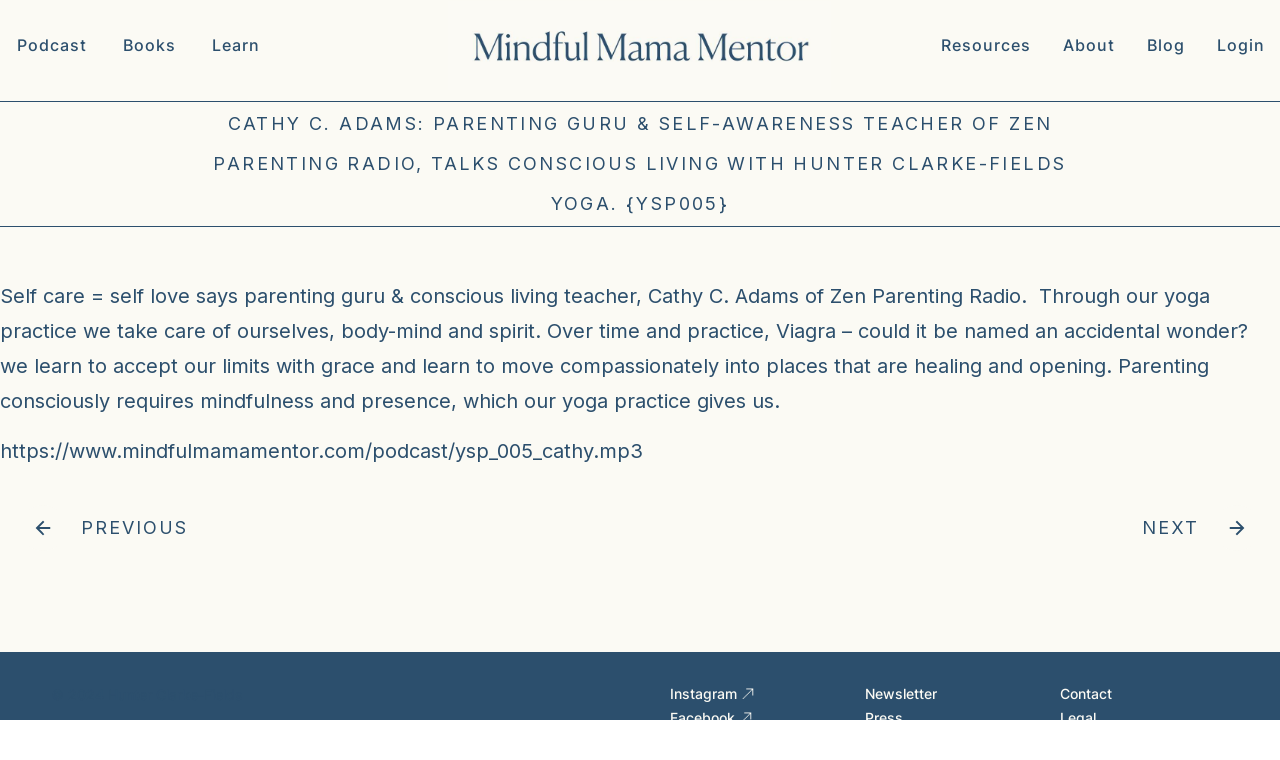

--- FILE ---
content_type: text/html; charset=UTF-8
request_url: https://mindfulmamamentor.com/cathy-c-adams-parenting-guru-self-awareness-teacher-of-zen-parenting-radio-talks-conscious-living-with-hunter-clarke-fields-yoga/
body_size: 50358
content:
<!doctype html><html lang=en-US ><head><style>img.lazy{min-height:1px}</style><link href=https://mindfulmamamentor.com/wp-content/plugins/w3-total-cache/pub/js/lazyload.min.js as=script><link rel=profile href=https://gmpg.org/xfn/11><meta charset="UTF-8"><meta name="viewport" content="width=device-width, initial-scale=1"> <script>window.flatStyles=window.flatStyles||''
window.lightspeedOptimizeStylesheet=function(){const currentStylesheet=document.querySelector('.tcb-lightspeed-style:not([data-ls-optimized])')
if(currentStylesheet){try{if(currentStylesheet.sheet&&currentStylesheet.sheet.cssRules){if(window.flatStyles){if(this.optimizing){setTimeout(window.lightspeedOptimizeStylesheet.bind(this),24)}else{this.optimizing=true;let rulesIndex=0;while(rulesIndex<currentStylesheet.sheet.cssRules.length){const rule=currentStylesheet.sheet.cssRules[rulesIndex]
if(rule.type===CSSRule.STYLE_RULE&&window.flatStyles.includes(`${rule.selectorText}{`)){currentStylesheet.sheet.deleteRule(rulesIndex)}else{rulesIndex++}}
currentStylesheet.setAttribute('data-ls-optimized','1')
window.flatStyles+=currentStylesheet.innerHTML
this.optimizing=false}}else{window.flatStyles=currentStylesheet.innerHTML
currentStylesheet.setAttribute('data-ls-optimized','1')}}}catch(error){console.warn(error)}
if(currentStylesheet.parentElement.tagName!=='HEAD'){const stylesheetID=currentStylesheet.id;if((!stylesheetID||(stylesheetID&&!document.querySelector(`head #${stylesheetID}`)))){document.head.prepend(currentStylesheet)}else{currentStylesheet.remove();}}}}
window.lightspeedOptimizeFlat=function(styleSheetElement){if(document.querySelectorAll('link[href*="thrive_flat.css"]').length>1){styleSheetElement.setAttribute('disabled',true)}else{if(styleSheetElement.parentElement.tagName!=='HEAD'){document.head.append(styleSheetElement)}}}</script> <title>Cathy C. Adams: Parenting guru &amp; self-awareness teacher of Zen Parenting Radio, talks conscious living with Hunter Clarke-Fields Yoga. {YSP005} - Mindful Mama Mentor | Hunter Clarke-Fields</title><link rel=stylesheet href=https://mindfulmamamentor.com/wp-content/cache/minify/803b7.css media=all><style id=tcb-style-template-thrive_template-76  onLoad="typeof window.lightspeedOptimizeStylesheet === 'function' && window.lightspeedOptimizeStylesheet()" class=tcb-lightspeed-style>/*<![CDATA[*/@media (min-width: 300px){.tve-theme-76
#wrapper{--header-background-width:100%;--footer-background-width:100%;--header-content-width:100%;--bottom-background-width:100%;--footer-content-width:100%;--top-content-width:100%;--top-background-width:100%;background-color:rgb(251,250,244) !important;--background-color:rgb(251,250,244) !important;--tve-applied-background-color:var$(--tcb-color-4) !important}.tve-theme-76 .main-container{padding:1px
0px 20px !important}:not(#layout) .tve-theme-76
#wrapper{--layout-content-width:100%;--layout-background-width:100%}.tve-theme-76 .thrive-progress-bar{--bar-background-color:rgb(147,0,37);--tcb-applied-color:var$(--tcb-color-1);--bar-height:7px}:not(#layout) .tve-theme-76 .main-container{--separator-size:40px}.tve-theme-76 .bottom-section .section-content{--tve-color:var(--tcb-skin-color-22);--tve-applied---tve-color:var$(--tcb-skin-color-22);min-height:1px !important;padding:60px
20px !important}.tve-theme-76 .bottom-section .section-background{border-top:none;background-color:rgb(4,4,4) !important;--background-color:rgb(4,4,4) !important;--tve-applied-background-color:rgb(4,4,4) !important}:not(#tve) .tve-theme-76 .bottom-section .section-content p,:not(#tve) .tve-theme-76 .bottom-section .section-content li,:not(#tve) .tve-theme-76 .bottom-section .section-content label,:not(#tve) .tve-theme-76 .bottom-section .section-content .tcb-plain-text{color:var(--tve-color,var(--tcb-skin-color-22));--tve-applied-color:var$(--tve-color,var$(--tcb-skin-color-22));--tcb-applied-color:var$(--tcb-skin-color-22)}.tve-theme-76 .bottom-section [data-css="tve-u-17aeda23ecb"]{margin-top:0px !important;margin-bottom:0px !important}.tve-theme-76 .bottom-section [data-css="tve-u-17aeda23ecc"]>.tcb-flex-col>.tcb-col{justify-content:center}.tve-theme-76 .bottom-section [data-css="tve-u-17aeda23ecd"]{max-width:84.1%}.tve-theme-76 .bottom-section [data-css="tve-u-17aeda23ecf"]{max-width:15.9%}.tve-theme-76 .bottom-section [data-css="tve-u-17aeda23ecc"]>.tcb-flex-col{padding-left:0px}.tve-theme-76 .bottom-section [data-css="tve-u-17aeda23ecc"]{margin-left:0px}:not(#tve) .tve-theme-76 .bottom-section [data-css="tve-u-17aeda23ed1"] .tcb-button-link
span{font-weight:var(--tve-font-weight,var(--g-bold-weight,bold));color:var(--tve-color,rgb(255,255,255));--tcb-applied-color:rgb(255,255,255)}.tve-theme-76 .bottom-section [data-css="tve-u-17aeda23ed1"]{--tve-font-weight:var(--g-bold-weight,bold);--tve-letter-spacing:2px;--tcb-local-color-2818e:rgb(19,114,211);--tve-color:rgb(255,255,255);--tcb-local-color-34f05:rgb(47,138,229);--tve-border-radius:0px}.tve-theme-76 .bottom-section [data-css="tve-u-17aeda23ed1"] .tcb-button-link{letter-spacing:var(--tve-letter-spacing,2px);border-radius:0px;padding:18px
!important;background-color:var(--tcb-local-color-34f05) !important;background-image:none !important}.tve-theme-76 .bottom-section [data-css="tve-u-17aeda23ed2"]{--tcb-local-color-icon:rgb(255,255,255);--tcb-local-color-var:rgb(255,255,255);--tve-icon-size:16px;font-size:16px;width:16px;height:16px}.tve-theme-76 .bottom-section [data-css="tve-u-17aeda23f32"]{--tcb-local-color-bcd13:var(--tcb-local-color-e27b6);float:right;--form-color:none;--tcb-local-color-e27b6:var(--tcb-skin-color-0);z-index:3;position:relative;--tve-alignment:right;margin:0px
auto !important;background-color:transparent !important;--tve-applied-background-color:transparent !important;max-width:412px !important;--tve-applied-max-width:412px !important}.tve-theme-76 .bottom-section #lg-krnm8eup .tve-form-button.tve-color-set{--tcb-local-color-3e1f8:rgb(26,109,188);--tcb-local-color-34f05:var(--tcb-local-color-e27b6)}.tve-theme-76 .bottom-section #lg-krnm8eup .tve-form-button{--tve-font-size:14px;float:left;z-index:3;position:relative;display:block;width:47px;--tve-color:var(--tcb-skin-color-4);--tve-applied---tve-color:var$(--tcb-skin-color-4);max-width:47px;--tve-border-radius:5px;margin:0px
!important;--tcb-local-color-17ee7:rgb(47,138,229) !important}.tve-theme-76 .bottom-section #lg-krnm8eup .tve-form-button .tcb-button-link{border-radius:5px;overflow:hidden;padding:18px
24px 18px 0px !important;background-color:var(--tcb-local-color-e27b6) !important;--tve-applied-background-color:var$(--tcb-local-color-e27b6) !important}.tve-theme-76 .bottom-section #lg-krnm8eup .tve_lg_regular_input:not(.tcb-excluded-from-group-item) input,.tve-theme-76 .bottom-section #lg-krnm8eup .tve_lg_regular_input:not(.tcb-excluded-from-group-item) textarea{padding:18px
8px !important}:not(#tve) .tve-theme-76 .bottom-section #lg-krnm8eup .tve_lg_regular_input:not(.tcb-excluded-from-group-item) input,:not(#tve) .tve-theme-76 .bottom-section #lg-krnm8eup .tve_lg_regular_input:not(.tcb-excluded-from-group-item) textarea,:not(#tve) .tve-theme-76 .bottom-section #lg-krnm8eup .tve_lg_regular_input:not(.tcb-excluded-from-group-item)::placeholder{font-weight:var(--tve-font-weight,var(--g-regular-weight,normal));font-family:var(--tve-font-family,Arial,Helvetica,sans-serif);font-size:var(--tve-font-size,13px);line-height:var(--tve-line-height,1.2em);--tcb-applied-color:rgba(0,0,0,0.5);letter-spacing:var(--tve-letter-spacing,1px);color:var(--tve-color,rgba(0,0,0,0.5)) !important;--tve-applied-color:var$(--tve-color,rgba(0,0,0,0.5)) !important}.tve-theme-76 .bottom-section #lg-krnm8eup .tve_lg_regular_input:not(.tcb-excluded-from-group-item){--tve-font-weight:var(--g-regular-weight,normal);--tve-font-family:Arial,Helvetica,sans-serif;--tve-font-size:13px;--tve-line-height:1.2em;--tve-color:var(--tcb-skin-color-22);--tve-applied---tve-color:var$(--tcb-skin-color-22);--tve-letter-spacing:1px}:not(#tve) .tve-theme-76 .bottom-section #lg-krnm8eup .tve-form-button .tcb-button-link{font-size:var(--tve-font-size,14px) !important}:not(#tve) .tve-theme-76 .bottom-section #lg-krnm8eup .tve_lg_regular_input:not(.tcb-excluded-from-group-item) input,:not(#tve) .tve-theme-76 .bottom-section #lg-krnm8eup .tve_lg_regular_input:not(.tcb-excluded-from-group-item) textarea{border:none;--tve-applied-border:none;background-color:rgba(255,255,255,0.06) !important;--tve-applied-background-color:rgba(255,255,255,0.06) !important;background-image:none !important;--tve-applied-background-image:none !important;--background-color:rgba(255,255,255,0.06) !important;padding:18px
!important}:not(#tve) .tve-theme-76 .bottom-section #lg-krnm8eup .tve-form-button .tcb-button-link
span{color:var(--tve-color,var(--tcb-skin-color-4));--tve-applied-color:var$(--tve-color,var$(--tcb-skin-color-4));--tcb-applied-color:var$(--tcb-skin-color-4)}.tve-theme-76 .bottom-section [data-css="tve-u-17aeda31087"]{max-width:383px;--tve-applied-max-width:383px !important}:not(#tve) .tve-theme-76 .bottom-section #lg-krnm8eup .tve_lg_regular_input:not(.tcb-excluded-from-group-item) input,:not(#tve) .tve-theme-76 .bottom-section #lg-krnm8eup .tve_lg_regular_input:not(.tcb-excluded-from-group-item) textarea,:not(#tve) .tve-theme-76 .bottom-section #lg-krnm8eup .tve_lg_regular_input:not(.tcb-excluded-from-group-item) ::placeholder{--tcb-applied-color:var$(--tcb-skin-color-22);color:var(--tve-color,var(--tcb-skin-color-22)) !important;--tve-applied-color:var$(--tve-color,var$(--tcb-skin-color-22)) !important}.tve-theme-76 .bottom-section [data-css="tve-u-17aeda70596"]{max-width:50%}.tve-theme-76 .bottom-section [data-css="tve-u-17aeda705ae"]{max-width:50%}.tve-theme-76 .bottom-section [data-css="tve-u-17aeda71da3"]{padding:0px
!important}.tve-theme-76 .bottom-section [data-css="tve-u-17aeda72055"]{margin:0px
!important}.tve-theme-76 .bottom-section [data-css="tve-u-17aeda71da3"]>.tcb-flex-col>.tcb-col{justify-content:center}:not(#tve) .tve-theme-76 .bottom-section [data-css="tve-u-17aedb54eb9"]{color:var(--tcb-skin-color-22) !important;--tcb-applied-color:var$(--tcb-skin-color-22) !important;--tve-applied-color:var$(--tcb-skin-color-22) !important;padding-bottom:0px !important;margin-bottom:0px !important}:not(#tve) .tve-theme-76 .bottom-section [data-css="tve-u-17aeda23ece"] input,:not(#tve) .tve-theme-76 .bottom-section [data-css="tve-u-17aeda23ece"] textarea{padding:18px
!important}.tve-theme-76 .top-section .section-background{background-color:rgb(251,250,244) !important;--background-color:rgb(251,250,244) !important;--tve-applied-background-color:var$(--tcb-color-4) !important;background-image:none !important;--background-image:none !important;--tve-applied-background-image:none !important}.tve-theme-76 .top-section .section-content{display:flex;text-align:center;justify-content:center;flex-direction:column;min-height:117px !important;padding:10px
20px 15px !important}.tve-theme-76 .sidebar-section .section-background{border:none;background-color:white !important;background-image:none !important}.tve-theme-76 .sidebar-section .section-content{text-align:left;display:block;padding:20px
10px !important}.tve-theme-76 .sidebar-section [data-css="tve-u-17bf3953ba2"]{--tve-border-radius:0px;border-radius:0px;--tve-border-width:1px;background-image:none !important;--background-image:none !important;--tve-applied-background-image:none !important;border:none !important;--tve-applied-border:none !important;background-color:transparent !important;--background-color:transparent !important;--tve-applied-background-color:transparent !important}.tve-theme-76 .sidebar-section [data-css="tve-u-17bf3969664"]{text-align:center}.tve-theme-76 .sidebar-section [data-css="tve-u-17bf398d303"]{--tcb-local-color-icon:rgb(255,255,255);--tcb-local-color-var:rgb(255,255,255);--tve-icon-size:16px;--tcb-icon-rotation-angle:-180deg;font-size:16px;width:16px;height:16px}.tve-theme-76 .sidebar-section [data-css="tve-u-17bf39c51f8"]{margin-top:0px !important;padding:1px
!important;margin-bottom:40px !important}.tve-theme-76 .sidebar-section [data-css="tve-u-17bf39c7925"] .tcb-button-link{border-radius:0px;letter-spacing:var(--tve-letter-spacing,2px);text-align:center;background-color:var(--tcb-local-color-47781) !important;padding:18px
!important;background-image:none !important}:not(#tve) .tve-theme-76 .sidebar-section [data-css="tve-u-17bf39c7925"] .tcb-button-link{font-size:var(--tve-font-size,12px) !important}.tve-theme-76 .sidebar-section [data-css="tve-u-17bf39c7925"]{--tcb-local-color-62516:rgb(19,114,211);--tcb-local-color-47781:var(--tcb-skin-color-4);--tve-letter-spacing:2px;--tve-font-size:12px;--tve-border-radius:0px;--tve-border-top-left-radius:0px;--tve-border-top-right-radius:0px;--tve-text-transform:uppercase;min-width:100% !important;margin-bottom:0px !important;margin-top:0px !important}.tve-theme-76 .sidebar-section [data-css="tve-u-17bf39d568f"]{margin-bottom:0px !important}:not(#tve) .tve-theme-76 .sidebar-section [data-css="tve-u-17bf39c7925"] .tcb-button-link
span{text-transform:var(--tve-text-transform,uppercase)}.tve-theme-76 .sidebar-section [data-css="tve-u-17c36bda43b"]{--tve-border-bottom-right-radius:4px;border-radius:4px;overflow:hidden;--tve-border-top-right-radius:4px;box-shadow:rgba(0,0,0,0.11) 6px 10px 42px 0px,rgba(0,0,0,0.12) 5px 4px 6px 0px;--tve-applied-box-shadow:6px 10px 42px 0px rgba(0,0,0,0.11),5px 4px 6px 0px rgba(0,0,0,0.12);--tve-border-radius:4px;background-color:var(--tcb-skin-color-0) !important;--background-color:var(--tcb-skin-color-0) !important;--tve-applied-background-color:var$(--tcb-skin-color-0) !important;background-image:linear-gradient(90deg,rgba(0,0,0,0.22) 0%,rgba(248,248,248,0.31) 5%,rgba(0,0,0,0.1) 5%,rgba(255,255,255,0.24) 7%,rgba(0,0,0,0) 100%) !important;--background-image:linear-gradient(90deg,rgba(0,0,0,0.22) 0%,rgba(248,248,248,0.31) 5%,rgba(0,0,0,0.1) 5%,rgba(255,255,255,0.24) 7%,rgba(0,0,0,0) 100%) !important;--tve-applied-background-image:linear-gradient(90deg,rgba(0,0,0,0.22) 0%,rgba(248,248,248,0.31) 5%,rgba(0,0,0,0.1) 5%,rgba(255,255,255,0.24) 7%,rgba(0,0,0,0) 100%) !important;background-size:auto !important;background-position:50% 50% !important;background-attachment:scroll !important;background-repeat:no-repeat !important;--background-size:auto !important;--background-position:50% 50% !important;--background-attachment:scroll !important;--background-repeat:no-repeat !important}.tve-theme-76 .sidebar-section [data-css="tve-u-17c36bda43d"]{--tve-alignment:center;float:none;width:160px;margin:0px
auto 20px !important;--tve-applied-width:160px !important;z-index:12 !important;padding:0px
!important}.tve-theme-76 .sidebar-section [data-css="tve-u-17c36bda43e"]{text-align:center;height:210px !important;--tve-applied-height:210px !important}:not(#tve) .tve-theme-76 .sidebar-section [data-css="tve-u-17c36bda43f"]{letter-spacing:1px;padding-bottom:0px !important;margin-bottom:0px !important;text-transform:uppercase !important;font-size:11px !important;font-weight:var(--g-bold-weight,bold) !important;line-height:1.3em !important;color:var(--tcb-skin-color-23) !important;--tcb-applied-color:var$(--tcb-skin-color-23) !important;--tve-applied-color:var$(--tcb-skin-color-23) !important}.tve-theme-76 .sidebar-section [data-css="tve-u-17c36bda440"]{max-width:unset;background-color:transparent !important;--background-color:transparent !important;--tve-applied-background-color:transparent !important;margin-bottom:0px !important;--tve-applied-max-width:unset !important}.tve-theme-76 .sidebar-section [data-css="tve-u-17c36bda43d"]>.tve-cb{justify-content:flex-end;display:flex;flex-direction:column}.tve-theme-76 .sidebar-section [data-css="tve-u-17c36c28631"]{clip-path:url("#null");background-color:var(--tcb-skin-color-29) !important;--background-color:var(--tcb-skin-color-29) !important;--tve-applied-background-color:var$(--tcb-skin-color-29) !important}.tve-theme-76 .sidebar-section [data-css="tve-u-17c36c2edc1"]{margin-bottom:0px !important;margin-top:0px !important;padding:20px
!important}.tve-theme-76 .sidebar-section [data-css="tve-u-17c36cc8ec0"]{min-height:unset !important;--tve-applied-min-height:unset !important}.tve-theme-76 .sidebar-section [data-css="tve-u-17c36d0dd0d"]{font-size:40px;--tcb-local-color-icon:var(--tcb-skin-color-4);--tcb-local-color-var:var$(--tcb-skin-color-4);--tve-icon-size:40px;width:40px;height:40px;--tve-alignment:center;float:none;--tve-border-width:1px;border:1px
solid rgba(0,0,0,0.12);--tve-applied-border:1px
solid rgba(0,0,0,0.12);box-shadow:none;--tve-applied-box-shadow:none;margin:0px
auto 40px !important;padding:10px
!important;background-color:transparent !important;--background-color:transparent !important;--tve-applied-background-color:transparent !important}:not(#tve) .tve-theme-76 .sidebar-section [data-css="tve-u-17c36d0dd0d"]>:first-child{color:var(--tcb-skin-color-4);--tve-applied-color:var$(--tcb-skin-color-4)}.tve-theme-76 .sidebar-section [data-css="tve-u-17c36c2edc1"]>.tve-cb{justify-content:center;display:flex;flex-direction:column}.tve-theme-76 .sidebar-section .tcb-post-list[data-css="tve-u-17c36d83415"] .post-wrapper.thrv_wrapper{width:calc((100% - 0px) / 1)}.tve-theme-76 .sidebar-section [data-css="tve-u-17c36d83415"].tcb-post-list [data-css="tve-u-17c36d83419"]{max-width:30%}.tve-theme-76 .sidebar-section [data-css="tve-u-17c36d83415"].tcb-post-list [data-css="tve-u-17c36d8341d"]{max-width:70%}.tve-theme-76 .sidebar-section [data-css="tve-u-17c36d83415"].tcb-post-list [data-css="tve-u-17c36d83418"]{margin-left:-15px;padding:0px
!important}.tve-theme-76 .sidebar-section [data-css="tve-u-17c36d83415"].tcb-post-list [data-css="tve-u-17c36d83417"]{margin:0px
!important}.tve-theme-76 .sidebar-section [data-css="tve-u-17c36d83415"].tcb-post-list [data-css="tve-u-17c36d83418"]>.tcb-flex-col{padding-left:15px}:not(#tve) .tve-theme-76 .sidebar-section [data-css="tve-u-17c36d83415"].tcb-post-list [data-css="tve-u-17c36d8341f"]{padding-top:0px !important;margin-top:0px !important;padding-bottom:0px !important;margin-bottom:0px !important;font-size:16px !important}.tve-theme-76 .sidebar-section [data-css="tve-u-17c36d83415"].tcb-post-list [data-css="tve-u-17c36d8341e"]{padding:0px
!important;margin-bottom:4px !important}:not(#tve) .tve-theme-76 .sidebar-section [data-css="tve-u-17c36d83415"].tcb-post-list [data-css="tve-u-17c36d83420"]{font-weight:var(--g-bold-weight,bold) !important}.tve-theme-76 .sidebar-section [data-css="tve-u-17c36d83415"].tcb-post-list [data-css="tve-u-17c36d8341b"]{background-image:url("https://staging.mindfulmamamentor.com/wp-content/uploads/thrive-theme/images/Featured-img-02-150x150-1.jpg?dynamic_featured=1&size=thumbnail") !important;background-size:cover !important;background-position:50% 50% !important;background-attachment:scroll !important;background-repeat:no-repeat !important}.tve-theme-76 .sidebar-section [data-css="tve-u-17c36d83415"].tcb-post-list [data-css="tve-u-17c36d8341a"]{margin-top:0px !important;margin-bottom:0px !important;padding:0px
!important}.tve-theme-76 .sidebar-section [data-css="tve-u-17c36d83415"].tcb-post-list .thrv-content-box [data-css="tve-u-17c36d8341c"]{min-height:70px !important}.tve-theme-76 .sidebar-section [data-css="tve-u-17c36d83415"]{max-width:unset;--tve-applied-max-width:unset !important;margin-bottom:0px !important;margin-top:0px !important}:not(#tve) .tve-theme-76 .sidebar-section [data-css="tve-u-17c36d83415"].tcb-post-list [data-css="tve-u-17c36e63df4"]{font-family:inherit !important}.tve-theme-76 .sidebar-section{min-width:330px}.tve-theme-76 .sidebar-section [data-css="tve-u-17c74f7170c"]{padding:24px
!important;margin-bottom:40px !important;border-top:1px solid rgba(0,0,0,0.12) !important;border-bottom:1px solid rgba(0,0,0,0.12) !important}:not(#tve) .tve-theme-76 .sidebar-section [data-css="tve-u-17c74f9fb2f"]{font-size:20px !important}:not(#tve) .tve-theme-76 .sidebar-section [data-css="tve-u-17c74fa9d84"]{font-size:20px !important;font-weight:var(--g-bold-weight,bold) !important}.tve-theme-76 .sidebar-section .tcb-post-list[data-css="tve-u-17c36d83415"] .post-wrapper.thrv_wrapper:nth-child(n+2){margin-top:15px !important}.tve-theme-76 .sidebar-section .tcb-post-list[data-css="tve-u-17c36d83415"] .post-wrapper.thrv_wrapper:not(:nth-child(n+2)){margin-top:0px !important}.tve-theme-76 .sidebar-section .tcb-post-list[data-css="tve-u-17c36d83415"] .post-wrapper.thrv_wrapper:nth-child(n){margin-right:0px !important}.tve-theme-76 .sidebar-section [data-css="tve-u-17c98220e46"]{padding:0px
!important;margin-bottom:0px !important;border-top:none !important;border-bottom:none !important}:not(#tve) .tve-theme-76 .sidebar-section [data-css="tve-u-17c98316916"]{padding-bottom:0px !important;margin-bottom:0px !important;line-height:1.9em !important;font-size:16px !important}.tve-theme-76 .content-section .section-content{--tve-font-weight:var(--g-regular-weight,normal);--tve-font-family:Inter;padding:1px
0px 20px !important}.tve-theme-76 .content-section [data-css="tve-u-16f805e6958"]{--tve-alignment:center;float:none;max-width:unset;margin:30px
auto 25px !important;--tve-applied-max-width:unset !important}.tve-theme-76 .content-section [data-css="tve-u-172dc258cc1"]{--tve-alignment:center;float:none;max-width:unset;margin-bottom:60px !important;margin-left:auto !important;margin-right:auto !important;--tve-applied-max-width:unset !important}.tve-theme-76 .content-section [data-css="tve-u-17aedbae16f"]{margin-bottom:0px !important;margin-top:0px !important}.tve-theme-76 .content-section [data-css="tve-u-17aedbae170"]{padding-top:0px !important;padding-bottom:0px !important}.tve-theme-76 .content-section [data-css="tve-u-17aedbae171"]{padding-left:20px !important;padding-right:20px !important}.tve-theme-76 .content-section [data-css="tve-u-17aedbae175"]{padding-left:20px !important;padding-right:20px !important}.tve-theme-76 .content-section [data-css="tve-u-17aedbae173"] .tcb-button-link{letter-spacing:2px;border-radius:0px;background-image:none !important;--tve-applied-background-image:none !important;padding:0px
!important;background-color:transparent !important;--tve-applied-background-color:transparent !important}.tve-theme-76 .content-section [data-css="tve-u-17aedbae173"] .tcb-button-link
span{color:rgb(255,255,255);--tcb-applied-color:#fff}:not(#tve) .tve-theme-76 .content-section [data-css="tve-u-17aedbae173"] .tcb-button-link
span{color:var(--tve-color,var(--tcb-local-color-89b00));--tve-applied-color:var$(--tve-color,var$(--tcb-local-color-89b00));--tcb-applied-color:var$(--tcb-local-color-89b00)}.tve-theme-76 .content-section [data-css="tve-u-17aedbae173"]{--tve-color:var(--tcb-local-color-89b00);--tve-applied---tve-color:var$(--tcb-local-color-89b00);--tve-font-size:15px;--tcb-local-color-62516:var(--tcb-local-color-89b00);--tcb-local-color-89b00:var(--tcb-skin-color-4);--tcb-local-color-f4f63:rgb(3,2,2);float:left;z-index:3;position:relative;--tve-border-radius:0px;margin-top:0px !important;margin-bottom:0px !important}:not(#tve) .tve-theme-76 .content-section [data-css="tve-u-17aedbae173"] .tcb-button-link{font-size:var(--tve-font-size,15px) !important}.tve-theme-76 .content-section [data-css="tve-u-17aedbae174"]{--tcb-local-color-icon:var(--tcb-local-color-89b00);--tcb-local-color-var:var$(--tcb-local-color-89b00);--tve-icon-size:22px;border:none;--tve-applied-border:none;border-radius:100px;font-size:22px;width:22px;height:22px;--tve-border-radius:100px;overflow:hidden;padding:12px
!important;background-color:rgb(251,250,244) !important;--background-color:rgb(251,250,244) !important;--tve-applied-background-color:var$(--tcb-color-4) !important}:not(#tve) .tve-theme-76 .content-section [data-css="tve-u-17aedbae174"]>:first-child{color:var(--tcb-local-color-89b00);--tve-applied-color:var$(--tcb-local-color-89b00)}.tve-theme-76 .content-section [data-css="tve-u-17aedbae177"] .tcb-button-link{letter-spacing:2px;border-radius:0px;background-image:none !important;--tve-applied-background-image:none !important;padding:0px
!important;background-color:transparent !important;--tve-applied-background-color:transparent !important}.tve-theme-76 .content-section [data-css="tve-u-17aedbae177"] .tcb-button-link
span{color:rgb(255,255,255);--tcb-applied-color:#fff}:not(#tve) .tve-theme-76 .content-section [data-css="tve-u-17aedbae177"] .tcb-button-link
span{color:var(--tve-color,var(--tcb-local-color-89b00));--tve-applied-color:var$(--tve-color,var$(--tcb-local-color-89b00));--tcb-applied-color:var$(--tcb-local-color-89b00)}.tve-theme-76 .content-section [data-css="tve-u-17aedbae177"]{--tve-color:var(--tcb-local-color-89b00);--tve-applied---tve-color:var$(--tcb-local-color-89b00);--tve-font-size:15px;--tcb-local-color-62516:var(--tcb-local-color-89b00);--tcb-local-color-89b00:var(--tcb-skin-color-4);--tcb-local-color-f4f63:rgb(3,2,2);float:right;position:relative;z-index:3;--tve-border-radius:0px;margin-top:0px !important;margin-bottom:0px !important}:not(#tve) .tve-theme-76 .content-section [data-css="tve-u-17aedbae177"] .tcb-button-link{font-size:var(--tve-font-size,15px) !important}.tve-theme-76 .content-section [data-css="tve-u-17aedbae178"]{--tcb-local-color-icon:var(--tcb-local-color-89b00);--tcb-local-color-var:var$(--tcb-local-color-89b00);--tve-icon-size:22px;border:none;--tve-applied-border:none;border-radius:100px;font-size:22px;width:22px;height:22px;--tve-border-radius:100px;overflow:hidden;padding:12px
!important;background-color:rgb(251,250,244) !important;--background-color:rgb(251,250,244) !important;--tve-applied-background-color:var$(--tcb-color-4) !important}:not(#tve) .tve-theme-76 .content-section [data-css="tve-u-17aedbae178"]>:first-child{color:var(--tcb-local-color-89b00);--tve-applied-color:var$(--tcb-local-color-89b00)}.tve-theme-76 .content-section .section-background{background-color:rgb(251,250,244) !important;--background-color:rgb(251,250,244) !important;--tve-applied-background-color:var$(--tcb-color-4) !important}.tve-theme-76 .content-section .section-content p,.tve-theme-76 .content-section .section-content li,.tve-theme-76 .content-section .section-content label,.tve-theme-76 .content-section .section-content .tcb-plain-text{font-weight:var(--tve-font-weight,var(--g-regular-weight,normal))}:not(#tve) .tve-theme-76 .content-section .section-content p,:not(#tve) .tve-theme-76 .content-section .section-content li,:not(#tve) .tve-theme-76 .content-section .section-content label,:not(#tve) .tve-theme-76 .content-section .section-content .tcb-plain-text,:not(#tve) .tve-theme-76 .content-section .section-content h1,:not(#tve) .tve-theme-76 .content-section .section-content h2,:not(#tve) .tve-theme-76 .content-section .section-content h3,:not(#tve) .tve-theme-76 .content-section .section-content h4,:not(#tve) .tve-theme-76 .content-section .section-content h5,:not(#tve) .tve-theme-76 .content-section .section-content
h6{font-family:var(--tve-font-family,Inter)}.tve-theme-76 .top-section [data-css="tve-u-18492c273c8"]{max-width:907px;min-height:76px !important}.tve-theme-76 .top-section [data-css="tve-u-18492c47036"] .tve-page-section-in{justify-content:center;display:flex;flex-direction:column}.tve-theme-76 .top-section [data-css="tve-u-18492c5f244"]{--tve-alignment:center;float:none;z-index:3;position:relative;padding:0px
!important;margin-left:auto !important;margin-right:auto !important}.tve-theme-76 .top-section [data-css="tve-u-18492c47036"]{--tve-border-width:1px;border-top:1px solid rgb(44,79,109);border-bottom:1px solid rgb(44,79,109);border-right:none;border-left:none}:not(#tve) .tve-theme-76 .content-section [data-css="tve-u-18492e39e37"]{font-family:Inter !important;font-weight:var(--g-regular-weight,normal) !important;text-transform:uppercase !important;font-size:18px !important}:not(#tve) .tve-theme-76 .content-section [data-css="tve-u-18492e5296b"]{font-family:Inter !important;font-weight:var(--g-regular-weight,normal) !important;font-size:18px !important;text-transform:uppercase !important}.tve-theme-76 .content-section [data-css="tve-u-18492e5bf4e"] span{font-size:var(--tve-font-size,18px)}.tve-theme-76 .content-section [data-css="tve-u-18492e5bf52"] span{font-size:var(--tve-font-size,18px)}.tve-theme-76 .content-section [data-css="tve-u-18492e5bf4e"]{--tve-font-size:18px}.tve-theme-76 .content-section [data-css="tve-u-18492e5bf52"]{--tve-font-size:18px}.tve-theme-76 .content-section [data-css="tve-u-18492e5bf6b"]{--tve-font-size:18px}.tve-theme-76 .content-section [data-css="tve-u-18492e5bf6d"]{--tve-font-size:18px}.tve-theme-76 .top-section [data-css="tve-u-184cb77de3b"]{float:left;z-index:3;position:relative;--tve-alignment:left}.tve-theme-76 .top-section [data-css="tve-u-184cb77de3d"]::after{clear:both}.tve-theme-76 .content-section [data-css="tve-u-17c5f467ef8"]{max-width:50%}:not(#tve) .tve-theme-76 .top-section [data-css="tve-u-185f05944a5"]{font-family:inherit !important;--g-regular-weight:400;font-weight:var(--g-regular-weight,normal) !important}}@media (max-width: 1023px){.tve-theme-76 .main-container{padding-left:55px !important;padding-right:55px !important}.tve-theme-76 .bottom-section .section-content{padding-left:40px !important;padding-right:40px !important}.tve-theme-76 .bottom-section [data-css="tve-u-17aeda23ecd"]{max-width:80.1%}.tve-theme-76 .bottom-section [data-css="tve-u-17aeda23ecf"]{max-width:19.9%}:not(#tve) .tve-theme-76 .bottom-section [data-css="tve-u-17aeda23ece"] input,:not(#tve) .tve-theme-76 .bottom-section [data-css="tve-u-17aeda23ece"] textarea{padding:14px
!important}.tve-theme-76 .top-section .section-content{padding:30px
40px !important;min-height:180px !important}.tve-theme-76 .sidebar-section .section-content{padding:20px
!important}.tve-theme-76 .sidebar-section [data-css="tve-u-17bf39c7925"] .tcb-button-link{padding:16px
14px !important}.tve-theme-76 .sidebar-section [data-css="tve-u-17bf39d568f"]{margin-bottom:0px !important}.tve-theme-76 .sidebar-section [data-css="tve-u-17bf39c51f8"]{padding:1px
30px 30px !important}:not(#tve) .tve-theme-76 .sidebar-section [data-css="tve-u-17bf39c7925"] .tcb-button-link{font-size:var(--tve-font-size,10px) !important}.tve-theme-76 .sidebar-section [data-css="tve-u-17bf39c7925"]{--tve-font-size:10px;--tve-alignment:center;float:none;margin-top:0px !important;min-width:0px !important;margin-left:auto !important;margin-right:auto !important}.tve-theme-76 .sidebar-section [data-css="tve-u-17bf398d303"]{font-size:14px;width:14px;height:14px;--tve-icon-size:14px}.tve-theme-76 .sidebar-section .section-background{background-color:white !important}.tve-theme-76 .sidebar-section .tcb-post-list[data-css="tve-u-17c36d83415"] .post-wrapper.thrv_wrapper{width:calc((100% - 20px) / 2)}.tve-theme-76 .sidebar-section [data-css="tve-u-17c36d83415"]{max-width:100%}.tve-theme-76 .sidebar-section [data-css="tve-u-17c36c28631"]{clip-path:url("#clip-tablet-top-a2b0e18c42533")}.tve-theme-76 .sidebar-section .tcb-post-list[data-css="tve-u-17c36d83415"] .post-wrapper.thrv_wrapper:nth-child(n+3){margin-top:20px !important}.tve-theme-76 .sidebar-section .tcb-post-list[data-css="tve-u-17c36d83415"] .post-wrapper.thrv_wrapper:not(:nth-child(n+3)){margin-top:0px !important}.tve-theme-76 .sidebar-section .tcb-post-list[data-css="tve-u-17c36d83415"] .post-wrapper.thrv_wrapper:not(:nth-child(2n)){margin-right:20px !important}.tve-theme-76 .sidebar-section .tcb-post-list[data-css="tve-u-17c36d83415"] .post-wrapper.thrv_wrapper:nth-child(2n){margin-right:0px !important}.tve-theme-76 .content-section .section-content{padding-left:0px !important;padding-right:0px !important}.tve-theme-76 .content-section [data-css="tve-u-16f805e6958"]{margin-top:20px !important;margin-bottom:0px !important}.tve-theme-76 .top-section [data-css="tve-u-18492c273c8"]{max-width:671px}.tve-theme-76 .top-section [data-css="tve-u-18492c5f244"]{margin-right:0px !important;margin-left:0px !important}.tve-theme-76 .top-section [data-css="tve-u-184cb77de3b"]{float:none;--tve-alignment:center;max-width:573px;padding-top:15px !important;margin-left:auto !important;margin-right:auto !important;--tve-applied-max-width:573px !important}.tve-theme-76 .top-section [data-css="tve-u-184cb77de3d"]::after{clear:both}}@media (max-width: 767px){.tve-theme-76 .main-container{padding:1px
30px 10px !important}.tve-theme-76 .bottom-section .section-content{padding:40px
20px !important}.tve-theme-76 .bottom-section [data-css="tve-u-17aeda23ecc"]{flex-wrap:nowrap !important}.tve-theme-76 .bottom-section [data-css="tve-u-17aeda23f32"]{float:none;max-width:100% !important}.tve-theme-76 .bottom-section #lg-krnm8eup .tve-form-button{display:block;float:left;z-index:3;position:relative;width:44px}.tve-theme-76 .bottom-section #lg-krnm8eup .tve-form-button .tcb-button-link{padding:18px
7px 18px 0px !important}.tve-theme-76 .bottom-section #lg-krnm8eup .tve_lg_regular_input:not(.tcb-excluded-from-group-item) input,.tve-theme-76 .bottom-section #lg-krnm8eup .tve_lg_regular_input:not(.tcb-excluded-from-group-item) textarea{padding-left:8px !important;padding-right:8px !important}:not(#tve) .tve-theme-76 .bottom-section #lg-krnm8eup .tve_lg_regular_input:not(.tcb-excluded-from-group-item) input,:not(#tve) .tve-theme-76 .bottom-section #lg-krnm8eup .tve_lg_regular_input:not(.tcb-excluded-from-group-item) textarea,:not(#tve) .tve-theme-76 .bottom-section #lg-krnm8eup .tve_lg_regular_input:not(.tcb-excluded-from-group-item)::placeholder{font-size:var(--tve-font-size,13px)}.tve-theme-76 .bottom-section #lg-krnm8eup .tve_lg_regular_input:not(.tcb-excluded-from-group-item){--tve-font-size:13px}.tve-theme-76 .bottom-section [data-css="tve-u-17aeda31087"]{max-width:100%;margin-bottom:20px !important;--tve-applied-max-width:100% !important}.tve-theme-76 .bottom-section [data-css="tve-u-17aeda23ecd"]{max-width:80%}.tve-theme-76 .bottom-section [data-css="tve-u-17aeda23ecf"]{max-width:20%}.tve-theme-76 .bottom-section [data-css="tve-u-17aeda23ed1"] .tcb-button-link{padding:12px
!important}.tve-theme-76 .bottom-section [data-css="tve-u-17aeda23ed2"]{--tve-alignment:center;float:none;padding-right:14px !important;margin-left:auto !important;margin-right:auto !important}.tve-theme-76 .bottom-section [data-css="tve-u-17aeda23ed1"]{min-width:100% !important}:not(#tve) .tve-theme-76 .bottom-section [data-css="tve-u-17aeda23ece"] input,:not(#tve) .tve-theme-76 .bottom-section [data-css="tve-u-17aeda23ece"] textarea{padding:12px
!important}.tve-theme-76 .top-section .section-content{padding:24px
20px !important;min-height:185px !important}.tve-theme-76 .sidebar-section .section-content{padding:20px
10px !important}.tve-theme-76 .sidebar-section .section-background{background-color:white !important}.tve-theme-76 .sidebar-section .tcb-post-list[data-css="tve-u-17c36d83415"] .post-wrapper.thrv_wrapper{width:calc((100% - 0px) / 1)}.tve-theme-76 .sidebar-section .tcb-post-list[data-css="tve-u-17c36d83415"] .post-wrapper.thrv_wrapper:nth-child(n+2){margin-top:15px !important}.tve-theme-76 .sidebar-section [data-css="tve-u-17c36d83415"].tcb-post-list [data-css="tve-u-17c36d83418"]{flex-wrap:nowrap !important}.tve-theme-76 .sidebar-section .tcb-post-list[data-css="tve-u-17c36d83415"] .post-wrapper.thrv_wrapper:not(:nth-child(n+2)){margin-top:0px !important}.tve-theme-76 .sidebar-section .tcb-post-list[data-css="tve-u-17c36d83415"] .post-wrapper.thrv_wrapper:nth-child(n){margin-right:0px !important}.tve-theme-76 .sidebar-section [data-css="tve-u-17bf39c51f8"]{padding:1px
!important;margin-bottom:30px !important}.tve-theme-76 .sidebar-section [data-css="tve-u-17bf39c7925"]{margin-top:14px !important}.tve-theme-76 .sidebar-section [data-css="tve-u-17bf39c7925"] .tcb-button-link{padding:14px
!important}:not(#tve) .tve-theme-76 .sidebar-section [data-css="tve-u-17c36bda43f"]{font-size:10px !important}.tve-theme-76 .sidebar-section [data-css="tve-u-17c36c2edc1"]{padding:30px
20px 20px !important}.tve-theme-76 .sidebar-section [data-css="tve-u-17c36c28631"]{clip-path:url("#null")}.tve-theme-76 .sidebar-section [data-css="tve-u-17c74f7170c"]{padding:14px
!important;margin-bottom:30px !important}.tve-theme-76 .sidebar-section [data-css="tve-u-17c98220e46"]{padding:14px
!important;margin-bottom:10px !important}:not(#tve) .tve-theme-76 .sidebar-section [data-css="tve-u-17c98333507"]{padding-bottom:0px !important;margin-bottom:0px !important}.tve-theme-76 .content-section [data-css="tve-u-16f805e6958"]{max-width:unset;margin-top:20px !important;margin-bottom:20px !important;--tve-applied-max-width:unset !important}.tve-theme-76 .content-section .section-content{padding-left:0px !important;padding-right:0px !important}.tve-theme-76 .content-section [data-css="tve-u-17aedbae170"]{flex-wrap:nowrap !important}.tve-theme-76 .content-section [data-css="tve-u-17c5f467ef8"]{max-width:50%}.tve-theme-76 .content-section [data-css="tve-u-17aedbae171"]{padding-left:0px !important;padding-right:0px !important}.tve-theme-76 .content-section [data-css="tve-u-17aedbae175"]{padding-left:0px !important;padding-right:0px !important}.tve-theme-76 .content-section [data-css="tve-u-17aedbae174"]{padding:8px
!important}.tve-theme-76 .content-section [data-css="tve-u-17aedbae178"]{padding:8px
!important}:not(#tve) .tve-theme-76 .content-section [data-css="tve-u-17aedbae173"] .tcb-button-link{font-size:var(--tve-font-size,13px) !important}.tve-theme-76 .content-section [data-css="tve-u-17aedbae173"]{--tve-font-size:13px;--tve-letter-spacing:1px}.tve-theme-76 .content-section [data-css="tve-u-17aedbae173"] .tcb-button-link{letter-spacing:var(--tve-letter-spacing,1px)}:not(#tve) .tve-theme-76 .content-section [data-css="tve-u-17aedbae177"] .tcb-button-link{font-size:var(--tve-font-size,13px) !important}.tve-theme-76 .content-section [data-css="tve-u-17aedbae177"]{--tve-font-size:13px;--tve-letter-spacing:1px}.tve-theme-76 .content-section [data-css="tve-u-17aedbae177"] .tcb-button-link{letter-spacing:var(--tve-letter-spacing,1px)}.tve-theme-76 .content-section [data-css="tve-u-172dc258cc1"]{margin-bottom:40px !important;margin-top:0px !important}.tve-theme-76 .top-section [data-css="tve-u-18492c273c8"]{max-width:303px}.tve-theme-76 .top-section [data-css="tve-u-184cb77de3b"]{max-width:295px;--tve-applied-max-width:295px !important}}/*]]>*/</style><meta name="description" content="Self care = self love says parenting guru &amp; conscious living teacher, Cathy C. Adams of Zen Parenting Radio.  Through our yoga practice we take care of ourselves, body-mind and spirit. Over time and practice, Viagra – could it be named an accidental wonder? we learn to accept our limits&hellip;"><meta name="robots" content="index, follow, max-snippet:-1, max-image-preview:large, max-video-preview:-1"><link rel=canonical href=https://mindfulmamamentor.com/cathy-c-adams-parenting-guru-self-awareness-teacher-of-zen-parenting-radio-talks-conscious-living-with-hunter-clarke-fields-yoga/ ><meta property="og:url" content="https://mindfulmamamentor.com/cathy-c-adams-parenting-guru-self-awareness-teacher-of-zen-parenting-radio-talks-conscious-living-with-hunter-clarke-fields-yoga/"><meta property="og:site_name" content="Mindful Mama Mentor | Hunter Clarke-Fields"><meta property="og:locale" content="en_US"><meta property="og:type" content="article"><meta property="article:author" content=""><meta property="article:publisher" content=""><meta property="article:section" content="General"><meta property="og:title" content="Cathy C. Adams: Parenting guru &amp; self-awareness teacher of Zen Parenting Radio, talks conscious living with Hunter Clarke-Fields Yoga. {YSP005} - Mindful Mama Mentor | Hunter Clarke-Fields"><meta property="og:description" content="Self care = self love says parenting guru &amp; conscious living teacher, Cathy C. Adams of Zen Parenting Radio.  Through our yoga practice we take care of ourselves, body-mind and spirit. Over time and practice, Viagra – could it be named an accidental wonder? we learn to accept our limits&hellip;"><meta property="fb:pages" content=""><meta property="fb:admins" content=""><meta property="fb:app_id" content=""><meta name="twitter:card" content="summary"><meta name="twitter:site" content=""><meta name="twitter:creator" content=""><meta name="twitter:title" content="Cathy C. Adams: Parenting guru &amp; self-awareness teacher of Zen Parenting Radio, talks conscious living with Hunter Clarke-Fields Yoga. {YSP005} - Mindful Mama Mentor | Hunter Clarke-Fields"><meta name="twitter:description" content="Self care = self love says parenting guru &amp; conscious living teacher, Cathy C. Adams of Zen Parenting Radio.  Through our yoga practice we take care of ourselves, body-mind and spirit. Over time and practice, Viagra – could it be named an accidental wonder? we learn to accept our limits&hellip;"><link rel=alternate type=application/rss+xml title="Mindful Mama Mentor | Hunter Clarke-Fields &raquo; Feed" href=https://mindfulmamamentor.com/feed/ ><link rel=alternate type=application/rss+xml title="Mindful Mama Mentor | Hunter Clarke-Fields &raquo; Comments Feed" href=https://mindfulmamamentor.com/comments/feed/ ><link rel=alternate title="oEmbed (JSON)" type=application/json+oembed href="https://mindfulmamamentor.com/wp-json/oembed/1.0/embed?url=https%3A%2F%2Fmindfulmamamentor.com%2Fcathy-c-adams-parenting-guru-self-awareness-teacher-of-zen-parenting-radio-talks-conscious-living-with-hunter-clarke-fields-yoga%2F"><link rel=alternate title="oEmbed (XML)" type=text/xml+oembed href="https://mindfulmamamentor.com/wp-json/oembed/1.0/embed?url=https%3A%2F%2Fmindfulmamamentor.com%2Fcathy-c-adams-parenting-guru-self-awareness-teacher-of-zen-parenting-radio-talks-conscious-living-with-hunter-clarke-fields-yoga%2F&#038;format=xml"><style id=wp-img-auto-sizes-contain-inline-css>img:is([sizes=auto i],[sizes^="auto," i]){contain-intrinsic-size:3000px 1500px}</style><link rel=stylesheet href=https://mindfulmamamentor.com/wp-content/cache/minify/e59cd.css media=all><style id=cf-frontend-style-inline-css>@font-face{font-family:'Inter Medium';font-weight:600;font-display:auto;src:url('https://mindfulmamamentor.com/wp-content/uploads/2022/10/Inter-Medium.ttf') format('truetype')}@font-face{font-family:'Inter Light';font-weight:300;font-display:auto;src:url('https://mindfulmamamentor.com/wp-content/uploads/2022/09/Inter-Light.ttf') format('truetype')}@font-face{font-family:'Inter Extra Light';font-weight:200;font-display:auto;src:url('https://mindfulmamamentor.com/wp-content/uploads/2022/09/Inter-ExtraLight.ttf') format('truetype')}@font-face{font-family:'Inter Bold';font-weight:700;font-display:auto;src:url('https://mindfulmamamentor.com/wp-content/uploads/2022/09/Inter-Bold.ttf') format('truetype')}@font-face{font-family:'Inter';font-weight:400;font-display:auto;src:url('https://mindfulmamamentor.com/wp-content/uploads/2022/09/Inter-Regular.ttf') format('truetype')}@font-face{font-family:'Canela Italics';font-weight:100;font-display:auto;src:url('https://mindfulmamamentor.com/wp-content/uploads/2022/11/CanelaDeck-LightItalic-Web.woff2') format('woff2')}@font-face{font-family:'Canela Deck';font-weight:400;font-display:auto;src:url('https://mindfulmamamentor.com/wp-content/uploads/2022/09/CanelaDeck-Light-Web.woff2') format('woff2'),
url('https://mindfulmamamentor.com/wp-content/uploads/2022/09/CanelaDeck-Light-Web.woff') format('woff')}@font-face{font-family:'Canela Deck';font-weight:300;font-display:auto;src:url('https://mindfulmamamentor.com/wp-content/uploads/2022/09/CanelaDeck-LightItalic-Web.woff2') format('woff2'),
url('https://mindfulmamamentor.com/wp-content/uploads/2022/09/CanelaDeck-LightItalic-Web.woff') format('woff')}</style><style id=wp-emoji-styles-inline-css>img.wp-smiley,img.emoji{display:inline !important;border:none !important;box-shadow:none !important;height:1em !important;width:1em !important;margin:0
0.07em !important;vertical-align:-0.1em !important;background:none !important;padding:0
!important}</style><style id=wp-block-library-inline-css>/*<![CDATA[*/:root{--wp-block-synced-color:#7a00df;--wp-block-synced-color--rgb:122,0,223;--wp-bound-block-color:var(--wp-block-synced-color);--wp-editor-canvas-background:#ddd;--wp-admin-theme-color:#007cba;--wp-admin-theme-color--rgb:0,124,186;--wp-admin-theme-color-darker-10:#006ba1;--wp-admin-theme-color-darker-10--rgb:0,107,160.5;--wp-admin-theme-color-darker-20:#005a87;--wp-admin-theme-color-darker-20--rgb:0,90,135;--wp-admin-border-width-focus:2px}@media (min-resolution:192dpi){:root{--wp-admin-border-width-focus:1.5px}}.wp-element-button{cursor:pointer}:root .has-very-light-gray-background-color{background-color:#eee}:root .has-very-dark-gray-background-color{background-color:#313131}:root .has-very-light-gray-color{color:#eee}:root .has-very-dark-gray-color{color:#313131}:root .has-vivid-green-cyan-to-vivid-cyan-blue-gradient-background{background:linear-gradient(135deg,#00d084,#0693e3)}:root .has-purple-crush-gradient-background{background:linear-gradient(135deg,#34e2e4,#4721fb 50%,#ab1dfe)}:root .has-hazy-dawn-gradient-background{background:linear-gradient(135deg,#faaca8,#dad0ec)}:root .has-subdued-olive-gradient-background{background:linear-gradient(135deg,#fafae1,#67a671)}:root .has-atomic-cream-gradient-background{background:linear-gradient(135deg,#fdd79a,#004a59)}:root .has-nightshade-gradient-background{background:linear-gradient(135deg,#330968,#31cdcf)}:root .has-midnight-gradient-background{background:linear-gradient(135deg,#020381,#2874fc)}:root{--wp--preset--font-size--normal:16px;--wp--preset--font-size--huge:42px}.has-regular-font-size{font-size:1em}.has-larger-font-size{font-size:2.625em}.has-normal-font-size{font-size:var(--wp--preset--font-size--normal)}.has-huge-font-size{font-size:var(--wp--preset--font-size--huge)}.has-text-align-center{text-align:center}.has-text-align-left{text-align:left}.has-text-align-right{text-align:right}.has-fit-text{white-space:nowrap!important}#end-resizable-editor-section{display:none}.aligncenter{clear:both}.items-justified-left{justify-content:flex-start}.items-justified-center{justify-content:center}.items-justified-right{justify-content:flex-end}.items-justified-space-between{justify-content:space-between}.screen-reader-text{border:0;clip-path:inset(50%);height:1px;margin:-1px;overflow:hidden;padding:0;position:absolute;width:1px;word-wrap:normal!important}.screen-reader-text:focus{background-color:#ddd;clip-path:none;color:#444;display:block;font-size:1em;height:auto;left:5px;line-height:normal;padding:15px
23px 14px;text-decoration:none;top:5px;width:auto;z-index:100000}html :where(.has-border-color){border-style:solid}html :where([style*=border-top-color]){border-top-style:solid}html :where([style*=border-right-color]){border-right-style:solid}html :where([style*=border-bottom-color]){border-bottom-style:solid}html :where([style*=border-left-color]){border-left-style:solid}html :where([style*=border-width]){border-style:solid}html :where([style*=border-top-width]){border-top-style:solid}html :where([style*=border-right-width]){border-right-style:solid}html :where([style*=border-bottom-width]){border-bottom-style:solid}html :where([style*=border-left-width]){border-left-style:solid}html :where(img[class*=wp-image-]){height:auto;max-width:100%}:where(figure){margin:0
0 1em}html :where(.is-position-sticky){--wp-admin--admin-bar--position-offset:var(--wp-admin--admin-bar--height,0px)}@media screen and (max-width:600px){html:where(.is-position-sticky){--wp-admin--admin-bar--position-offset:0px}}/*]]>*/</style><style id=global-styles-inline-css>/*<![CDATA[*/:root{--wp--preset--aspect-ratio--square:1;--wp--preset--aspect-ratio--4-3:4/3;--wp--preset--aspect-ratio--3-4:3/4;--wp--preset--aspect-ratio--3-2:3/2;--wp--preset--aspect-ratio--2-3:2/3;--wp--preset--aspect-ratio--16-9:16/9;--wp--preset--aspect-ratio--9-16:9/16;--wp--preset--color--black:#000;--wp--preset--color--cyan-bluish-gray:#abb8c3;--wp--preset--color--white:#fff;--wp--preset--color--pale-pink:#f78da7;--wp--preset--color--vivid-red:#cf2e2e;--wp--preset--color--luminous-vivid-orange:#ff6900;--wp--preset--color--luminous-vivid-amber:#fcb900;--wp--preset--color--light-green-cyan:#7bdcb5;--wp--preset--color--vivid-green-cyan:#00d084;--wp--preset--color--pale-cyan-blue:#8ed1fc;--wp--preset--color--vivid-cyan-blue:#0693e3;--wp--preset--color--vivid-purple:#9b51e0;--wp--preset--gradient--vivid-cyan-blue-to-vivid-purple:linear-gradient(135deg,rgb(6,147,227) 0%,rgb(155,81,224) 100%);--wp--preset--gradient--light-green-cyan-to-vivid-green-cyan:linear-gradient(135deg,rgb(122,220,180) 0%,rgb(0,208,130) 100%);--wp--preset--gradient--luminous-vivid-amber-to-luminous-vivid-orange:linear-gradient(135deg,rgb(252,185,0) 0%,rgb(255,105,0) 100%);--wp--preset--gradient--luminous-vivid-orange-to-vivid-red:linear-gradient(135deg,rgb(255,105,0) 0%,rgb(207,46,46) 100%);--wp--preset--gradient--very-light-gray-to-cyan-bluish-gray:linear-gradient(135deg,rgb(238,238,238) 0%,rgb(169,184,195) 100%);--wp--preset--gradient--cool-to-warm-spectrum:linear-gradient(135deg,rgb(74,234,220) 0%,rgb(151,120,209) 20%,rgb(207,42,186) 40%,rgb(238,44,130) 60%,rgb(251,105,98) 80%,rgb(254,248,76) 100%);--wp--preset--gradient--blush-light-purple:linear-gradient(135deg,rgb(255,206,236) 0%,rgb(152,150,240) 100%);--wp--preset--gradient--blush-bordeaux:linear-gradient(135deg,rgb(254,205,165) 0%,rgb(254,45,45) 50%,rgb(107,0,62) 100%);--wp--preset--gradient--luminous-dusk:linear-gradient(135deg,rgb(255,203,112) 0%,rgb(199,81,192) 50%,rgb(65,88,208) 100%);--wp--preset--gradient--pale-ocean:linear-gradient(135deg,rgb(255,245,203) 0%,rgb(182,227,212) 50%,rgb(51,167,181) 100%);--wp--preset--gradient--electric-grass:linear-gradient(135deg,rgb(202,248,128) 0%,rgb(113,206,126) 100%);--wp--preset--gradient--midnight:linear-gradient(135deg,rgb(2,3,129) 0%,rgb(40,116,252) 100%);--wp--preset--font-size--small:13px;--wp--preset--font-size--medium:20px;--wp--preset--font-size--large:36px;--wp--preset--font-size--x-large:42px;--wp--preset--spacing--20:0.44rem;--wp--preset--spacing--30:0.67rem;--wp--preset--spacing--40:1rem;--wp--preset--spacing--50:1.5rem;--wp--preset--spacing--60:2.25rem;--wp--preset--spacing--70:3.38rem;--wp--preset--spacing--80:5.06rem;--wp--preset--shadow--natural:6px 6px 9px rgba(0, 0, 0, 0.2);--wp--preset--shadow--deep:12px 12px 50px rgba(0, 0, 0, 0.4);--wp--preset--shadow--sharp:6px 6px 0px rgba(0, 0, 0, 0.2);--wp--preset--shadow--outlined:6px 6px 0px -3px rgb(255, 255, 255), 6px 6px rgb(0, 0, 0);--wp--preset--shadow--crisp:6px 6px 0px rgb(0, 0, 0)}:where(.is-layout-flex){gap:0.5em}:where(.is-layout-grid){gap:0.5em}body .is-layout-flex{display:flex}.is-layout-flex{flex-wrap:wrap;align-items:center}.is-layout-flex>:is(*,div){margin:0}body .is-layout-grid{display:grid}.is-layout-grid>:is(*,div){margin:0}:where(.wp-block-columns.is-layout-flex){gap:2em}:where(.wp-block-columns.is-layout-grid){gap:2em}:where(.wp-block-post-template.is-layout-flex){gap:1.25em}:where(.wp-block-post-template.is-layout-grid){gap:1.25em}.has-black-color{color:var(--wp--preset--color--black) !important}.has-cyan-bluish-gray-color{color:var(--wp--preset--color--cyan-bluish-gray) !important}.has-white-color{color:var(--wp--preset--color--white) !important}.has-pale-pink-color{color:var(--wp--preset--color--pale-pink) !important}.has-vivid-red-color{color:var(--wp--preset--color--vivid-red) !important}.has-luminous-vivid-orange-color{color:var(--wp--preset--color--luminous-vivid-orange) !important}.has-luminous-vivid-amber-color{color:var(--wp--preset--color--luminous-vivid-amber) !important}.has-light-green-cyan-color{color:var(--wp--preset--color--light-green-cyan) !important}.has-vivid-green-cyan-color{color:var(--wp--preset--color--vivid-green-cyan) !important}.has-pale-cyan-blue-color{color:var(--wp--preset--color--pale-cyan-blue) !important}.has-vivid-cyan-blue-color{color:var(--wp--preset--color--vivid-cyan-blue) !important}.has-vivid-purple-color{color:var(--wp--preset--color--vivid-purple) !important}.has-black-background-color{background-color:var(--wp--preset--color--black) !important}.has-cyan-bluish-gray-background-color{background-color:var(--wp--preset--color--cyan-bluish-gray) !important}.has-white-background-color{background-color:var(--wp--preset--color--white) !important}.has-pale-pink-background-color{background-color:var(--wp--preset--color--pale-pink) !important}.has-vivid-red-background-color{background-color:var(--wp--preset--color--vivid-red) !important}.has-luminous-vivid-orange-background-color{background-color:var(--wp--preset--color--luminous-vivid-orange) !important}.has-luminous-vivid-amber-background-color{background-color:var(--wp--preset--color--luminous-vivid-amber) !important}.has-light-green-cyan-background-color{background-color:var(--wp--preset--color--light-green-cyan) !important}.has-vivid-green-cyan-background-color{background-color:var(--wp--preset--color--vivid-green-cyan) !important}.has-pale-cyan-blue-background-color{background-color:var(--wp--preset--color--pale-cyan-blue) !important}.has-vivid-cyan-blue-background-color{background-color:var(--wp--preset--color--vivid-cyan-blue) !important}.has-vivid-purple-background-color{background-color:var(--wp--preset--color--vivid-purple) !important}.has-black-border-color{border-color:var(--wp--preset--color--black) !important}.has-cyan-bluish-gray-border-color{border-color:var(--wp--preset--color--cyan-bluish-gray) !important}.has-white-border-color{border-color:var(--wp--preset--color--white) !important}.has-pale-pink-border-color{border-color:var(--wp--preset--color--pale-pink) !important}.has-vivid-red-border-color{border-color:var(--wp--preset--color--vivid-red) !important}.has-luminous-vivid-orange-border-color{border-color:var(--wp--preset--color--luminous-vivid-orange) !important}.has-luminous-vivid-amber-border-color{border-color:var(--wp--preset--color--luminous-vivid-amber) !important}.has-light-green-cyan-border-color{border-color:var(--wp--preset--color--light-green-cyan) !important}.has-vivid-green-cyan-border-color{border-color:var(--wp--preset--color--vivid-green-cyan) !important}.has-pale-cyan-blue-border-color{border-color:var(--wp--preset--color--pale-cyan-blue) !important}.has-vivid-cyan-blue-border-color{border-color:var(--wp--preset--color--vivid-cyan-blue) !important}.has-vivid-purple-border-color{border-color:var(--wp--preset--color--vivid-purple) !important}.has-vivid-cyan-blue-to-vivid-purple-gradient-background{background:var(--wp--preset--gradient--vivid-cyan-blue-to-vivid-purple) !important}.has-light-green-cyan-to-vivid-green-cyan-gradient-background{background:var(--wp--preset--gradient--light-green-cyan-to-vivid-green-cyan) !important}.has-luminous-vivid-amber-to-luminous-vivid-orange-gradient-background{background:var(--wp--preset--gradient--luminous-vivid-amber-to-luminous-vivid-orange) !important}.has-luminous-vivid-orange-to-vivid-red-gradient-background{background:var(--wp--preset--gradient--luminous-vivid-orange-to-vivid-red) !important}.has-very-light-gray-to-cyan-bluish-gray-gradient-background{background:var(--wp--preset--gradient--very-light-gray-to-cyan-bluish-gray) !important}.has-cool-to-warm-spectrum-gradient-background{background:var(--wp--preset--gradient--cool-to-warm-spectrum) !important}.has-blush-light-purple-gradient-background{background:var(--wp--preset--gradient--blush-light-purple) !important}.has-blush-bordeaux-gradient-background{background:var(--wp--preset--gradient--blush-bordeaux) !important}.has-luminous-dusk-gradient-background{background:var(--wp--preset--gradient--luminous-dusk) !important}.has-pale-ocean-gradient-background{background:var(--wp--preset--gradient--pale-ocean) !important}.has-electric-grass-gradient-background{background:var(--wp--preset--gradient--electric-grass) !important}.has-midnight-gradient-background{background:var(--wp--preset--gradient--midnight) !important}.has-small-font-size{font-size:var(--wp--preset--font-size--small) !important}.has-medium-font-size{font-size:var(--wp--preset--font-size--medium) !important}.has-large-font-size{font-size:var(--wp--preset--font-size--large) !important}.has-x-large-font-size{font-size:var(--wp--preset--font-size--x-large) !important}/*]]>*/</style><style id=classic-theme-styles-inline-css>/*! This file is auto-generated */
.wp-block-button__link{color:#fff;background-color:#32373c;border-radius:9999px;box-shadow:none;text-decoration:none;padding:calc(.667em + 2px) calc(1.333em + 2px);font-size:1.125em}.wp-block-file__button{background:#32373c;color:#fff;text-decoration:none}</style><link rel=stylesheet href=https://mindfulmamamentor.com/wp-content/cache/minify/d09ba.css media=all><style id=wp-block-button-inline-css>/*<![CDATA[*/.wp-block-button__link{align-content:center;box-sizing:border-box;cursor:pointer;display:inline-block;height:100%;text-align:center;word-break:break-word}.wp-block-button__link.aligncenter{text-align:center}.wp-block-button__link.alignright{text-align:right}:where(.wp-block-button__link){border-radius:9999px;box-shadow:none;padding:calc(.667em + 2px) calc(1.333em + 2px);text-decoration:none}.wp-block-button[style*=text-decoration] .wp-block-button__link{text-decoration:inherit}.wp-block-buttons>.wp-block-button.has-custom-width{max-width:none}.wp-block-buttons>.wp-block-button.has-custom-width .wp-block-button__link{width:100%}.wp-block-buttons>.wp-block-button.has-custom-font-size .wp-block-button__link{font-size:inherit}.wp-block-buttons>.wp-block-button.wp-block-button__width-25{width:calc(25% - var(--wp--style--block-gap, .5em)*.75)}.wp-block-buttons>.wp-block-button.wp-block-button__width-50{width:calc(50% - var(--wp--style--block-gap, .5em)*.5)}.wp-block-buttons>.wp-block-button.wp-block-button__width-75{width:calc(75% - var(--wp--style--block-gap, .5em)*.25)}.wp-block-buttons>.wp-block-button.wp-block-button__width-100{flex-basis:100%;width:100%}.wp-block-buttons.is-vertical>.wp-block-button.wp-block-button__width-25{width:25%}.wp-block-buttons.is-vertical>.wp-block-button.wp-block-button__width-50{width:50%}.wp-block-buttons.is-vertical>.wp-block-button.wp-block-button__width-75{width:75%}.wp-block-button.is-style-squared,.wp-block-button__link.wp-block-button.is-style-squared{border-radius:0}.wp-block-button.no-border-radius,.wp-block-button__link.no-border-radius{border-radius:0!important}:root :where(.wp-block-button .wp-block-button__link.is-style-outline),:root :where(.wp-block-button.is-style-outline>.wp-block-button__link){border:2px
solid;padding:.667em 1.333em}:root :where(.wp-block-button .wp-block-button__link.is-style-outline:not(.has-text-color)),:root :where(.wp-block-button.is-style-outline>.wp-block-button__link:not(.has-text-color)){color:currentColor}:root :where(.wp-block-button .wp-block-button__link.is-style-outline:not(.has-background)),:root :where(.wp-block-button.is-style-outline>.wp-block-button__link:not(.has-background)){background-color:initial;background-image:none}/*]]>*/</style><link rel=stylesheet href=https://mindfulmamamentor.com/wp-content/cache/minify/f35d1.css media=all> <script src="https://mindfulmamamentor.com/wp-includes/js/jquery/jquery.min.js?ver=3.7.1" id=jquery-core-js></script> <script src=https://mindfulmamamentor.com/wp-content/cache/minify/bbe2a.js defer></script> <script id=wp-i18n-js-after>wp.i18n.setLocaleData({'text direction\u0004ltr':['ltr']});</script> <script src=https://mindfulmamamentor.com/wp-content/cache/minify/c158f.js defer></script> <script id=tve_frontend-js-extra>/*<![CDATA[*/var tve_frontend_options={"ajaxurl":"https://mindfulmamamentor.com/wp-admin/admin-ajax.php","is_editor_page":"","page_events":"","is_single":"1","social_fb_app_id":"","dash_url":"https://mindfulmamamentor.com/wp-content/themes/thrive-theme/thrive-dashboard","queried_object":{"ID":1119,"post_author":"4"},"query_vars":{"page":"","name":"cathy-c-adams-parenting-guru-self-awareness-teacher-of-zen-parenting-radio-talks-conscious-living-with-hunter-clarke-fields-yoga","certificate_u":""},"$_POST":[],"translations":{"Copy":"Copy","empty_username":"ERROR: The username field is empty.","empty_password":"ERROR: The password field is empty.","empty_login":"ERROR: Enter a username or email address.","min_chars":"At least %s characters are needed","no_headings":"No headings found","registration_err":{"required_field":"\u003Cstrong\u003EError\u003C/strong\u003E: This field is required","required_email":"\u003Cstrong\u003EError\u003C/strong\u003E: Please type your email address","invalid_email":"\u003Cstrong\u003EError\u003C/strong\u003E: The email address isn&#8217;t correct","passwordmismatch":"\u003Cstrong\u003EError\u003C/strong\u003E: Password mismatch"}},"routes":{"posts":"https://mindfulmamamentor.com/wp-json/tcb/v1/posts","video_reporting":"https://mindfulmamamentor.com/wp-json/tcb/v1/video-reporting","courses":"https://mindfulmamamentor.com/wp-json/tva/v1/course_list_element","certificate_search":"https://mindfulmamamentor.com/wp-json/tva/v1/certificate/search","assessments":"https://mindfulmamamentor.com/wp-json/tva/v1/user/assessment","testimonials":"https://mindfulmamamentor.com/wp-json/tcb/v1/testimonials"},"nonce":"c8b2e88036","allow_video_src":"","google_client_id":"301792864386-ii0p34flv44tghpjm6ildj2a2nqrnaoh.apps.googleusercontent.com","google_api_key":"","facebook_app_id":null,"lead_generation_custom_tag_apis":["activecampaign","aweber","convertkit","drip","klicktipp","mailchimp","sendlane","zapier"],"post_request_data":[],"user_profile_nonce":"31794a4531","ip":"18.220.211.94","current_user":[],"post_id":"1119","post_title":"Cathy C. Adams: Parenting guru & self-awareness teacher of Zen Parenting Radio, talks conscious living with Hunter Clarke-Fields Yoga. {YSP005}","post_type":"post","post_url":"https://mindfulmamamentor.com/cathy-c-adams-parenting-guru-self-awareness-teacher-of-zen-parenting-radio-talks-conscious-living-with-hunter-clarke-fields-yoga/","is_lp":"","conditional_display":{"is_tooltip_dismissed":false}};/*]]>*/</script> <script src="https://mindfulmamamentor.com/wp-content/plugins/thrive-visual-editor/editor/js/dist/modules/general.min.js?ver=10.8.5" id=tve_frontend-js></script> <script src="https://mindfulmamamentor.com/wp-content/plugins/thrive-visual-editor/editor/js/dist/modules/post-list.min.js?v=10.8.5&amp;ver=10.8.5" id=tve_frontend_post-list-js></script> <script id=theme-frontend-js-extra>/*<![CDATA[*/var thrive_front_localize={"comments_form":{"error_defaults":{"email":"Email address invalid","url":"Website address invalid","required":"Required field missing"}},"routes":{"posts":"https://mindfulmamamentor.com/wp-json/tcb/v1/posts","frontend":"https://mindfulmamamentor.com/wp-json/ttb/v1/frontend"},"tar_post_url":"?tve=true&action=architect&from_theme=1","is_editor":"","ID":"76","template_url":"?tve=true&action=architect&from_tar=1119","pagination_url":{"template":"https://mindfulmamamentor.com/cathy-c-adams-parenting-guru-self-awareness-teacher-of-zen-parenting-radio-talks-conscious-living-with-hunter-clarke-fields-yoga/page/[thrive_page_number]/","base":"https://mindfulmamamentor.com/cathy-c-adams-parenting-guru-self-awareness-teacher-of-zen-parenting-radio-talks-conscious-living-with-hunter-clarke-fields-yoga/"},"sidebar_visibility":[],"is_singular":"1","is_user_logged_in":""};/*]]>*/</script> <script src=https://mindfulmamamentor.com/wp-content/cache/minify/c83a9.js defer></script> <link rel=https://api.w.org/ href=https://mindfulmamamentor.com/wp-json/ ><link rel=alternate title=JSON type=application/json href=https://mindfulmamamentor.com/wp-json/wp/v2/posts/1119><link rel=EditURI type=application/rsd+xml title=RSD href=https://mindfulmamamentor.com/xmlrpc.php?rsd><meta name="generator" content="WordPress 6.9"><link rel=shortlink href='https://mindfulmamamentor.com/?p=1119'><style>#thrive-comments .tcm-color-ac,
#thrive-comments .tcm-color-ac
span{color:#03a9f4}#thrive-comments .tcm-background-color-ac,
#thrive-comments .tcm-background-color-ac-h:hover span,
#thrive-comments .tcm-background-color-ac-active:active{background-color:#03a9f4}#thrive-comments .tcm-border-color-ac{border-color:#03a9f4;outline:none}#thrive-comments .tcm-border-color-ac-h:hover{border-color:#03a9f4}#thrive-comments .tcm-border-bottom-color-ac{border-bottom-color:#03a9f4}#thrive-comments .tcm-svg-fill-ac{fill:#03a9f4}#thrive-comments textarea:focus,
#thrive-comments input:focus{border-color:#03a9f4;box-shadow:inset 0 0 3px#03a9f4}#thrive-comments
a{color:#03a9f4}#thrive-comments button,
#thrive-comments #tcm-login-up,
#thrive-comments #tcm-login-down{color:#03a9f4;border-color:#03a9f4}#thrive-comments button:hover,
#thrive-comments button:focus,
#thrive-comments button:active{background-color:#03a9f4}</style><style id=tve_global_variables>/*<![CDATA[*/:root{--tcb-color-0:rgba(43, 78, 111, 0.8);--tcb-color-0-h:209;--tcb-color-0-s:44%;--tcb-color-0-l:30%;--tcb-color-0-a:0.8;--tcb-color-1:rgb(147, 0, 37);--tcb-color-1-h:344;--tcb-color-1-s:100%;--tcb-color-1-l:28%;--tcb-color-1-a:1;--tcb-color-2:rgb(43, 78, 111);--tcb-color-2-h:209;--tcb-color-2-s:44%;--tcb-color-2-l:30%;--tcb-color-2-a:1;--tcb-color-3:rgb(44, 79, 109);--tcb-color-3-h:207;--tcb-color-3-s:42%;--tcb-color-3-l:30%;--tcb-color-3-a:1;--tcb-color-4:rgb(251, 250, 244);--tcb-color-4-h:51;--tcb-color-4-s:46%;--tcb-color-4-l:97%;--tcb-color-4-a:1;--tcb-color-5:rgb(238, 244, 253);--tcb-color-5-h:216;--tcb-color-5-s:78%;--tcb-color-5-l:96%;--tcb-color-5-a:1;--tcb-color-6:rgb(97, 148, 185);--tcb-color-6-h:205;--tcb-color-6-s:38%;--tcb-color-6-l:55%;--tcb-color-6-a:1;--tcb-color-7:rgb(235, 242, 224);--tcb-color-7-h:83;--tcb-color-7-s:40%;--tcb-color-7-l:91%;--tcb-color-7-a:1;--tcb-color-8:rgb(190, 143, 143);--tcb-color-8-h:0;--tcb-color-8-s:26%;--tcb-color-8-l:65%;--tcb-color-8-a:1;--tcb-color-9:rgba(44, 79, 109, 0.8);--tcb-color-9-h:207;--tcb-color-9-s:42%;--tcb-color-9-l:30%;--tcb-color-9-a:0.8;--tcb-color-10:rgb(224, 218, 220);--tcb-color-10-h:339;--tcb-color-10-s:8%;--tcb-color-10-l:86%;--tcb-color-10-a:1;--tcb-color-11:rgb(252, 236, 238);--tcb-color-11-h:352;--tcb-color-11-s:72%;--tcb-color-11-l:95%;--tcb-color-11-a:1;--tcb-background-author-image:url(https://mindfulmamamentor.com/wp-content/plugins/thrive-visual-editor/editor/css/images/author_image.png);--tcb-background-user-image:url();--tcb-background-featured-image-thumbnail:url(https://mindfulmamamentor.com/wp-content/plugins/thrive-visual-editor/editor/css/images/featured_image.png);--tcb-skin-color-0:hsla(var(--tcb-theme-main-master-h,52), var(--tcb-theme-main-master-s,100%), var(--tcb-theme-main-master-l,59%), var(--tcb-theme-main-master-a,1));--tcb-skin-color-0-h:var(--tcb-theme-main-master-h,52);--tcb-skin-color-0-s:var(--tcb-theme-main-master-s,100%);--tcb-skin-color-0-l:var(--tcb-theme-main-master-l,59%);--tcb-skin-color-0-a:var(--tcb-theme-main-master-a,1);--tcb-skin-color-1:hsla(calc(var(--tcb-theme-main-master-h,52) - 0 ), calc(var(--tcb-theme-main-master-s,100%) - 20% ), calc(var(--tcb-theme-main-master-l,59%) - 4% ), 0.5);--tcb-skin-color-1-h:calc(var(--tcb-theme-main-master-h,52) - 0 );--tcb-skin-color-1-s:calc(var(--tcb-theme-main-master-s,100%) - 20% );--tcb-skin-color-1-l:calc(var(--tcb-theme-main-master-l,59%) - 4% );--tcb-skin-color-1-a:0.5;--tcb-skin-color-2:rgb(251, 250, 244);--tcb-skin-color-2-h:51;--tcb-skin-color-2-s:46%;--tcb-skin-color-2-l:97%;--tcb-skin-color-2-a:1;--tcb-skin-color-3:hsla(calc(var(--tcb-theme-main-master-h,52) + 30 ), 85%, 13%, 1);--tcb-skin-color-3-h:calc(var(--tcb-theme-main-master-h,52) + 30 );--tcb-skin-color-3-s:85%;--tcb-skin-color-3-l:13%;--tcb-skin-color-3-a:1;--tcb-skin-color-4:rgb(44, 79, 109);--tcb-skin-color-4-h:207;--tcb-skin-color-4-s:42%;--tcb-skin-color-4-l:30%;--tcb-skin-color-4-a:1;--tcb-skin-color-5:rgb(44, 79, 109);--tcb-skin-color-5-h:207;--tcb-skin-color-5-s:42%;--tcb-skin-color-5-l:30%;--tcb-skin-color-5-a:1;--tcb-skin-color-8:hsla(calc(var(--tcb-theme-main-master-h,52) - 0 ), calc(var(--tcb-theme-main-master-s,100%) - 20% ), calc(var(--tcb-theme-main-master-l,59%) - 4% ), 0.18);--tcb-skin-color-8-h:calc(var(--tcb-theme-main-master-h,52) - 0 );--tcb-skin-color-8-s:calc(var(--tcb-theme-main-master-s,100%) - 20% );--tcb-skin-color-8-l:calc(var(--tcb-theme-main-master-l,59%) - 4% );--tcb-skin-color-8-a:0.18;--tcb-skin-color-9:hsla(calc(var(--tcb-theme-main-master-h,52) - 3 ), 56%, 96%, 1);--tcb-skin-color-9-h:calc(var(--tcb-theme-main-master-h,52) - 3 );--tcb-skin-color-9-s:56%;--tcb-skin-color-9-l:96%;--tcb-skin-color-9-a:1;--tcb-skin-color-10:hsla(calc(var(--tcb-theme-main-master-h,52) - 21 ), 100%, 81%, 1);--tcb-skin-color-10-h:calc(var(--tcb-theme-main-master-h,52) - 21 );--tcb-skin-color-10-s:100%;--tcb-skin-color-10-l:81%;--tcb-skin-color-10-a:1;--tcb-skin-color-13:hsla(calc(var(--tcb-theme-main-master-h,52) - 0 ), calc(var(--tcb-theme-main-master-s,100%) - 20% ), calc(var(--tcb-theme-main-master-l,59%) - 23% ), 0.5);--tcb-skin-color-13-h:calc(var(--tcb-theme-main-master-h,52) - 0 );--tcb-skin-color-13-s:calc(var(--tcb-theme-main-master-s,100%) - 20% );--tcb-skin-color-13-l:calc(var(--tcb-theme-main-master-l,59%) - 23% );--tcb-skin-color-13-a:0.5;--tcb-skin-color-14:rgb(147, 0, 37);--tcb-skin-color-14-h:344;--tcb-skin-color-14-s:100%;--tcb-skin-color-14-l:28%;--tcb-skin-color-14-a:1;--tcb-skin-color-16:hsla(calc(var(--tcb-theme-main-master-h,52) - 0 ), 3%, 36%, 1);--tcb-skin-color-16-h:calc(var(--tcb-theme-main-master-h,52) - 0 );--tcb-skin-color-16-s:3%;--tcb-skin-color-16-l:36%;--tcb-skin-color-16-a:1;--tcb-skin-color-18:hsla(calc(var(--tcb-theme-main-master-h,52) - 1 ), calc(var(--tcb-theme-main-master-s,100%) - 21% ), calc(var(--tcb-theme-main-master-l,59%) - 5% ), 0.8);--tcb-skin-color-18-h:calc(var(--tcb-theme-main-master-h,52) - 1 );--tcb-skin-color-18-s:calc(var(--tcb-theme-main-master-s,100%) - 21% );--tcb-skin-color-18-l:calc(var(--tcb-theme-main-master-l,59%) - 5% );--tcb-skin-color-18-a:0.8;--tcb-skin-color-19:hsla(calc(var(--tcb-theme-main-master-h,52) - 3 ), 56%, 96%, 0.85);--tcb-skin-color-19-h:calc(var(--tcb-theme-main-master-h,52) - 3 );--tcb-skin-color-19-s:56%;--tcb-skin-color-19-l:96%;--tcb-skin-color-19-a:0.85;--tcb-skin-color-20:hsla(calc(var(--tcb-theme-main-master-h,52) - 3 ), 56%, 96%, 0.9);--tcb-skin-color-20-h:calc(var(--tcb-theme-main-master-h,52) - 3 );--tcb-skin-color-20-s:56%;--tcb-skin-color-20-l:96%;--tcb-skin-color-20-a:0.9;--tcb-skin-color-21:hsla(calc(var(--tcb-theme-main-master-h,52) - 210 ), calc(var(--tcb-theme-main-master-s,100%) - 100% ), calc(var(--tcb-theme-main-master-l,59%) + 41% ), 1);--tcb-skin-color-21-h:calc(var(--tcb-theme-main-master-h,52) - 210 );--tcb-skin-color-21-s:calc(var(--tcb-theme-main-master-s,100%) - 100% );--tcb-skin-color-21-l:calc(var(--tcb-theme-main-master-l,59%) + 41% );--tcb-skin-color-21-a:1;--tcb-skin-color-22:rgb(255, 255, 255);--tcb-skin-color-22-h:0;--tcb-skin-color-22-s:0%;--tcb-skin-color-22-l:100%;--tcb-skin-color-22-a:1;--tcb-skin-color-23:rgb(44, 79, 109);--tcb-skin-color-23-h:207;--tcb-skin-color-23-s:42%;--tcb-skin-color-23-l:30%;--tcb-skin-color-23-a:1;--tcb-skin-color-24:rgb(44, 79, 109);--tcb-skin-color-24-h:207;--tcb-skin-color-24-s:42%;--tcb-skin-color-24-l:30%;--tcb-skin-color-24-a:1;--tcb-skin-color-25:hsla(calc(var(--tcb-theme-main-master-h,52) - 0 ), calc(var(--tcb-theme-main-master-s,100%) - 17% ), calc(var(--tcb-theme-main-master-l,59%) + 4% ), 0.04);--tcb-skin-color-25-h:calc(var(--tcb-theme-main-master-h,52) - 0 );--tcb-skin-color-25-s:calc(var(--tcb-theme-main-master-s,100%) - 17% );--tcb-skin-color-25-l:calc(var(--tcb-theme-main-master-l,59%) + 4% );--tcb-skin-color-25-a:0.04;--tcb-skin-color-26:hsla(calc(var(--tcb-theme-main-master-h,52) + 1 ), calc(var(--tcb-theme-main-master-s,100%) - 16% ), calc(var(--tcb-theme-main-master-l,59%) + 5% ), 0.12);--tcb-skin-color-26-h:calc(var(--tcb-theme-main-master-h,52) + 1 );--tcb-skin-color-26-s:calc(var(--tcb-theme-main-master-s,100%) - 16% );--tcb-skin-color-26-l:calc(var(--tcb-theme-main-master-l,59%) + 5% );--tcb-skin-color-26-a:0.12;--tcb-skin-color-27:hsla(calc(var(--tcb-theme-main-master-h,52) + 10 ), calc(var(--tcb-theme-main-master-s,100%) - 16% ), calc(var(--tcb-theme-main-master-l,59%) + 13% ), 1);--tcb-skin-color-27-h:calc(var(--tcb-theme-main-master-h,52) + 10 );--tcb-skin-color-27-s:calc(var(--tcb-theme-main-master-s,100%) - 16% );--tcb-skin-color-27-l:calc(var(--tcb-theme-main-master-l,59%) + 13% );--tcb-skin-color-27-a:1;--tcb-skin-color-28:hsla(calc(var(--tcb-theme-main-master-h,52) + 2 ), 43%, 82%, 1);--tcb-skin-color-28-h:calc(var(--tcb-theme-main-master-h,52) + 2 );--tcb-skin-color-28-s:43%;--tcb-skin-color-28-l:82%;--tcb-skin-color-28-a:1;--tcb-skin-color-29:hsla(calc(var(--tcb-theme-main-master-h,52) - 0 ), calc(var(--tcb-theme-main-master-s,100%) - 16% ), calc(var(--tcb-theme-main-master-l,59%) + 6% ), 0.4);--tcb-skin-color-29-h:calc(var(--tcb-theme-main-master-h,52) - 0 );--tcb-skin-color-29-s:calc(var(--tcb-theme-main-master-s,100%) - 16% );--tcb-skin-color-29-l:calc(var(--tcb-theme-main-master-l,59%) + 6% );--tcb-skin-color-29-a:0.4;--tcb-skin-color-30:hsla(calc(var(--tcb-theme-main-master-h,52) - 1 ), calc(var(--tcb-theme-main-master-s,100%) - 17% ), calc(var(--tcb-theme-main-master-l,59%) + 4% ), 0.85);--tcb-skin-color-30-h:calc(var(--tcb-theme-main-master-h,52) - 1 );--tcb-skin-color-30-s:calc(var(--tcb-theme-main-master-s,100%) - 17% );--tcb-skin-color-30-l:calc(var(--tcb-theme-main-master-l,59%) + 4% );--tcb-skin-color-30-a:0.85;--tcb-main-master-h:207;--tcb-main-master-s:42%;--tcb-main-master-l:30%;--tcb-main-master-a:1;--tcb-theme-main-master-h:207;--tcb-theme-main-master-s:42%;--tcb-theme-main-master-l:30%;--tcb-theme-main-master-a:1}/*]]>*/</style> <script async src="https://www.googletagmanager.com/gtag/js?id=G-RVSNSM0PGL"></script> <script>window.dataLayer=window.dataLayer||[];function gtag(){dataLayer.push(arguments);}
gtag('js',new Date());gtag('config','G-RVSNSM0PGL');</script><style id=thrive-default-styles>/*<![CDATA[*/@media (min-width: 300px){.tcb-style-wrap ul:not([class*="menu"]), .tcb-style-wrap
ol{padding-top:10px;padding-bottom:16px;margin-top:0px;margin-bottom:0px;font-family:Inter;--tcb-typography-font-family:Inter;--g-regular-weight:400;--g-bold-weight:500;font-weight:var(--g-regular-weight, normal);color:var(--tcb-color-3);--tcb-typography-color:var(--tcb-color-3);--tve-applied-color:var$(--tcb-color-3);--tcb-applied-color:var$(--tcb-color-3);font-size:20px;--tcb-typography-font-size:20px}.tcb-style-wrap
h1{font-family:"Canela Deck";--tcb-typography-font-family:"Canela Deck";font-weight:var(--g-regular-weight, normal);color:var(--tcb-color-3);--tcb-typography-color:var(--tcb-color-3);--tve-applied-color:var$(--tcb-color-3);--tcb-applied-color:var$(--tcb-color-3);font-size:36px;--tcb-typography-font-size:36px;letter-spacing:-1px;--tcb-typography-letter-spacing:-1px;line-height:40px;--tcb-typography-line-height:40px}.tcb-style-wrap
h2{font-family:Inter;--tcb-typography-font-family:Inter;--g-regular-weight:400;--g-bold-weight:500;font-weight:var(--g-regular-weight, normal);color:var(--tcb-color-3);--tcb-typography-color:var(--tcb-color-3);--tve-applied-color:var$(--tcb-color-3);--tcb-applied-color:var$(--tcb-color-3);--tcb-typography-font-weight:var(--g-regular-weight, normal);letter-spacing:0px;--tcb-typography-letter-spacing:0px;line-height:36px;--tcb-typography-line-height:36px}.tcb-style-wrap
h3{font-family:Inter;--tcb-typography-font-family:Inter;--g-regular-weight:400;--g-bold-weight:500;font-weight:var(--g-bold-weight, bold);color:var(--tcb-color-3);--tcb-typography-color:var(--tcb-color-3);--tve-applied-color:var$(--tcb-color-3);--tcb-applied-color:var$(--tcb-color-3);--tcb-typography-font-weight:var(--g-bold-weight, bold);font-size:18px;--tcb-typography-font-size:18px;text-transform:uppercase;--tcb-typography-text-transform:uppercase;letter-spacing:2.4px;--tcb-typography-letter-spacing:2.4px;line-height:24px;--tcb-typography-line-height:24px}.tcb-style-wrap
h4{font-family:"Canela Deck";--tcb-typography-font-family:"Canela Deck";font-weight:var(--g-regular-weight, normal);color:var(--tcb-color-3);--tcb-typography-color:var(--tcb-color-3);--tve-applied-color:var$(--tcb-color-3);--tcb-applied-color:var$(--tcb-color-3);--tcb-typography-font-weight:var(--g-regular-weight, normal);font-style:normal;--tcb-typography-font-style:normal;font-size:50px;--tcb-typography-font-size:50px;line-height:57px;--tcb-typography-line-height:57px;letter-spacing:-1px;--tcb-typography-letter-spacing:-1px}.tcb-style-wrap
h5{font-family:Inter;--tcb-typography-font-family:Inter;--g-regular-weight:400;--g-bold-weight:500;font-weight:var(--g-regular-weight, normal);color:var(--tcb-color-3);--tcb-typography-color:var(--tcb-color-3);--tve-applied-color:var$(--tcb-color-3);--tcb-applied-color:var$(--tcb-color-3);font-size:18px;--tcb-typography-font-size:18px;line-height:30px;--tcb-typography-line-height:30px;letter-spacing:2.4px;--tcb-typography-letter-spacing:2.4px}.tcb-style-wrap
h6{font-family:Inter;--tcb-typography-font-family:Inter;--g-regular-weight:400;--g-bold-weight:500;font-weight:var(--g-regular-weight, normal);color:var(--tcb-color-3);--tcb-typography-color:var(--tcb-color-3);--tve-applied-color:var$(--tcb-color-3);--tcb-applied-color:var$(--tcb-color-3)}:not(.inc) .thrv_text_element a:not(.tcb-button-link), :not(.inc) .tcb-styled-list a, :not(.inc) .tcb-numbered-list a, :not(.inc) .theme-dynamic-list a, .tve-input-option-text a, .tcb-post-content p a, .tcb-post-content li a, .tcb-post-content blockquote a, .tcb-post-content pre
a{font-family:inherit;--tcb-typography-font-family:Inter;--g-regular-weight:400;--g-bold-weight:500;font-weight:var(--g-regular-weight, normal);color:var(--tcb-color-3);--tcb-typography-color:var(--tcb-color-3);--tve-applied-color:var$(--tcb-color-3);--tcb-applied-color:var$(--tcb-color-3);font-size:20px;--tcb-typography-font-size:20px}.tcb-style-wrap
blockquote{font-family:Inter;--tcb-typography-font-family:Inter;--g-regular-weight:400;--g-bold-weight:500;font-weight:var(--g-regular-weight, normal);color:var(--tcb-color-1);--tcb-typography-color:var(--tcb-color-1);--tve-applied-color:var$(--tcb-color-1);--tcb-applied-color:var$(--tcb-color-1);font-size:20px;--tcb-typography-font-size:20px;line-height:28px;--tcb-typography-line-height:28px}.tcb-style-wrap
pre{font-family:Inter;--tcb-typography-font-family:Inter;--g-regular-weight:400;--g-bold-weight:500;font-weight:var(--g-regular-weight, normal);color:var(--tcb-color-2);--tcb-typography-color:var(--tcb-color-2);--tve-applied-color:var$(--tcb-color-2);--tcb-applied-color:var$(--tcb-color-2);font-size:19px;--tcb-typography-font-size:19px;background-color:rgb(238, 244, 253);--background-color:rgb(238, 244, 253);--tve-applied-background-color:rgb(238, 244, 253)}body,.tcb-plain-text{font-size:20px;--tcb-typography-font-size:20px}}/*]]>*/</style><link rel=icon href=https://mindfulmamamentor.com/wp-content/uploads/2022/12/favicon-2022-cream.png sizes=32x32><link rel=icon href=https://mindfulmamamentor.com/wp-content/uploads/2022/12/favicon-2022-cream.png sizes=192x192><link rel=apple-touch-icon href=https://mindfulmamamentor.com/wp-content/uploads/2022/12/favicon-2022-cream.png><meta name="msapplication-TileImage" content="https://mindfulmamamentor.com/wp-content/uploads/2022/12/favicon-2022-cream.png"><style id=wp-custom-css>/*<![CDATA[*/p{font-family:'Inter' !important;font-size:20px;letter-spacing:0px !important;color:#2c4f6d !important}.no-touch .tqb-template-style-5 .tqb-answer-inner-wrapper:not(.tqb-open-ended-wrapper):hover, .tqb-template-style-5 .tqb-answer-inner-wrapper:not(.tqb-open-ended-wrapper).tqb-active-answer{color:#fff;box-shadow:0 18px 23px 1px rgba(0,0,0,.22) !important;background-image:linear-gradient(to right, #be8f8f, #be8f8f75) !important}.tqb-template-style-5 .tqb-answer-inner-wrapper:not(.tqb-open-ended-wrapper){margin:15px
auto 0;cursor:pointer;text-align:left;border-radius:0 8px 0 8px;box-shadow:0 1px 23px 1px rgba(0,0,0,.07), inset 4px 0 0 0 #be8f8fb5 !important;background-color:#fff;transition:all .15s}.no-touch .tqb-template-style-5 .tqb-answer-inner-wrapper:not(.tqb-open-ended-wrapper):hover .tqb-fancy-icon svg, .tqb-template-style-5 .tqb-answer-inner-wrapper:not(.tqb-open-ended-wrapper).tqb-active-answer .tqb-fancy-icon
svg{fill:#be8f8f !important}.tqb-template-style-5 .tqb-fancy-icon
svg{fill:#be8f8f !important;padding:8px}.tqb-template-style-5 .tqb-fancy-icon{width:29px;height:29px;border:none;opacity: .15;background-color:#be8f8f !important}.tqb-template-style-5 .tqb-answer-inner-wrapper:not(.tqb-open-ended-wrapper):not(.tqb-active-answer):hover .tqb-fancy-icon{width:29px;height:29px;border:none;opacity: .15;background-color:#fff !important}.tqb-template-style-5 .tqb-question-wrapper .tqb-answers-container .tqb-answer-inner-wrapper .tqb-answer-text{position:relative;font-weight:normal;word-break:break-word;padding-left:45px;font-size:18px;color:#2c4f6d !important;--tcb-applied-color:#2c4f6d !important;transition:all .15s}.tqb-template-style-5 .tqb-question-wrapper .tqb-question-container .tqb-question-text{line-height:1.2;text-align:center;margin:0
0 15px;font-family:"Cabin",sans-serif;font-size:40px;font-weight:500;color:#2c4f6d !important;--tcb-applied-color:#2c4f6d !important}.no-touch .tqb-template-style-5 .tqb-answer-inner-wrapper:not(.tqb-open-ended-wrapper):hover .tqb-answer-text, .tqb-template-style-5 .tqb-answer-inner-wrapper:not(.tqb-open-ended-wrapper).tqb-active-answer .tqb-answer-text{color:#fff !important}@media only screen and (min-width: 1024px) and (max-width: 1255px){.thrv_widget_menu.thrv_wrapper .tve_w_menu .tve-disabled-text-inner{margin:0
1px !important;font-size:14px !important}}@media only screen and (min-width: 1024px) and (max-width: 1088px){.thrv_widget_menu.thrv_wrapper .tve_w_menu .tve-disabled-text-inner{margin:0
0px !important}}@media only screen and (min-width: 1024px) and (max-width: 1140px){#menu-item-7920{#display:none}}@media only screen and (min-width: 1024px) and (max-width: 1140px){#headercol	.tcb-logo{width:335px !important}#headercol .thrv_symbol_83 [data-css="tve-u-1844fc135f1"]{max-width:45%}#headercol	.thrv_symbol_83 [data-css="tve-u-1844fc135d4"]{max-width:25%}#menuboxr{padding:0
0 0 5px !important}#menuboxl{padding:0
5px 0 0 !important}.thrv_symbol_83 [data-css="tve-u-1844fc2c8a3"] .tve_w_menu{padding-top:5px !important;padding-bottom:5px !important;padding-right:2px !important}.thrv_symbol_83 [data-css="tve-u-1850454d1f1"] .tve_w_menu{padding:5px
1px 5px 5px !important}}@media only screen and (min-width: 1025px) and (max-width: 1661px){.blogbackgroundsection{margin:10px
190px !important}}@media only screen and (min-width: 1142px) and (max-width: 1351px){#headercol	.tcb-logo{width:383px !important}#headercol .thrv_symbol_83 [data-css="tve-u-1844fc135f1"]{max-width:45%}#headercol	.thrv_symbol_83 [data-css="tve-u-1844fc135d4"]{max-width:25%}#menuboxr{padding:0
0 0 5px !important}#menuboxl{padding:0
5px 0 0 !important}.thrv_symbol_83 [data-css="tve-u-1844fc2c8a3"] .tve_w_menu{padding-top:5px !important;padding-bottom:5px !important;padding-right:2px !important}.thrv_symbol_83 [data-css="tve-u-1850454d1f1"] .tve_w_menu{padding:5px
1px 5px 5px !important}}.pdp_wrapper_default.light .pdp-item{background:#e0dadc !important;border-radius:55px}.plyr__control{background:0 0;border:0;border-radius:3px;color:inherit;cursor:pointer;flex-shrink:0;overflow:visible;padding:7px;position:relative;transition:all .3s ease;color:#930035 !important}.plyr--full-ui input[type=range]{-webkit-appearance:none;background:0 0;border:0;border-radius:28px;color:#930025 !important;display:block;height:20px;margin:0;padding:0;transition:box-shadow .3s ease;width:100%}.plyr--audio .plyr__control.plyr__tab-focus, .plyr--audio .plyr__control:hover, .plyr--audio .plyr__control[aria-expanded=true]{background:#930025 !important;border-radius:55px !important;color:#fbfaf4 !important;padding:6px
6px 6px 8px !important}.pdp_plyr_area{background:#e0dadc !important;border-radius:55px;padding:0
!important;margin:0
!important}.pdp-item
.share{display:none !important}.plyr{-moz-osx-font-smoothing:auto;-webkit-font-smoothing:subpixel-antialiased;direction:ltr;font-family:'Inter';font-variant-numeric:tabular-nums;font-weight:500;line-height:1.7;max-width:100%;min-width:200px;position:relative;text-shadow:none;transition:box-shadow .3s ease;background:#e0dadc;border-radius:55px;padding:0
25px 0 15px}.pdp_plyr_area
h3{display:none}[data-css^="tve-"] p{font-family:Inter !important;--tcb-typography-font-family:Inter;font-weight:var(--g-regular-weight, normal);font-size:20px !important}.thrv_text_element [data-css^="tve-"] p{font-family:Inter !important;--tcb-typography-font-family:Inter;font-weight:var(--g-regular-weight, normal);font-size:20px !important}[data-css^="tve-"] body{font-family:Inter !important;--tcb-typography-font-family:Inter;font-weight:var(--g-regular-weight, normal);font-size:20px !important}/*]]>*/</style><link href=https://fonts.gstatic.com crossorigin rel=preconnect><link type=text/css rel=preload as=style onload="this.rel='stylesheet'" href="https://fonts.googleapis.com/css?family=Inter:400,500&subset=latin&display=swap&display=swap"></head><body class="wp-singular post-template-default single single-post postid-1119 single-format-standard wp-theme-thrive-theme tve-theme-76 thrive-layout-60"><div id=wrapper class=tcb-style-wrap><progress id=thrive-progress-bar class=thrive-progress-bar max=100 value=0 data-selector=.thrive-progress-bar data-position=top></progress><header id=thrive-header class="thrv_wrapper thrv_symbol thrv_header thrv_symbol_83 tve-default-state" role=banner><div class="thrive-shortcode-html thrive-symbol-shortcode tve-default-state" data-symbol-id=83 data-tve-scroll={&quot;disabled&quot;:[],&quot;top&quot;:0,&quot;mode&quot;:&quot;appear&quot;,&quot;end&quot;:&quot;&quot;}><style id=tcb-style-base-tcb_symbol-83  onLoad="typeof window.lightspeedOptimizeStylesheet === 'function' && window.lightspeedOptimizeStylesheet()" class=tcb-lightspeed-style>/*<![CDATA[*/.thrv_widget_menu{position:relative;z-index:10}.thrv_widget_menu .fixed-menu-item{position:fixed !important}.thrv_widget_menu.thrv_wrapper{overflow:visible !important}.thrv_widget_menu .tve-ham-wrap{z-index:999 !important}.thrv_widget_menu li li .tve-item-dropdown-trigger{position:absolute;top:0px;right:0.5em;bottom:0px}.thrv_widget_menu ul
ul{box-sizing:border-box;min-width:100%}.thrv_widget_menu .tve_w_menu .sub-menu{box-shadow:rgba(0,0,0,0.15) 0px 0px 9px 1px;background-color:rgb(255,255,255)}.thrv_widget_menu .tve_w_menu .sub-menu{visibility:hidden;display:none}.thrv_widget_menu.tve-active-disabled .tve-state-active{cursor:default !important}.thrv_widget_menu[class*="tve-custom-menu-switch-icon-"].tve-active-disabled .menu-item-has-children{cursor:pointer}.tve-item-dropdown-trigger{flex:0 0 auto;display:flex;justify-content:center;align-items:center}.tve-item-dropdown-trigger:not(:empty){margin-left:8px}.tve-m-trigger{display:none;-webkit-tap-highlight-color:transparent}.tve-m-trigger:focus,.tve-m-trigger:active{outline:none}.tve-m-trigger:not(.tve-triggered-icon) .tcb-icon-close{display:none}.tve-m-trigger:not(.tve-triggered-icon) .tcb-icon-open{position:relative;z-index:1}.tcb-icon-open,.tcb-icon-close{font-size:33px;width:33px;height:33px;margin:0px
auto !important;padding:0.3em !important}.thrv_widget_menu.thrv_wrapper{padding:0px;--tcb-menu-box-width-t:var(--tcb-menu-box-width-d);--tcb-menu-box-width-m:var(--tcb-menu-box-width-t);--tcb-menu-overlay-d:var(--tcb-menu-overlay);--tcb-menu-overlay-t:var(--tcb-menu-overlay-d);--tcb-menu-overlay-m:var(--tcb-menu-overlay-t)}.thrv_widget_menu.thrv_wrapper[class*="tve-custom-menu-switch-icon-"]{background:none !important}.thrv_widget_menu.thrv_wrapper[class*="tve-custom-menu-switch-icon-"] .tcb-menu-overlay{display:none;pointer-events:none}.thrv_widget_menu.thrv_wrapper[class*="tve-custom-menu-switch-icon-"] .tve-m-expanded.tve-ham-wrap{flex-direction:column}.thrv_widget_menu.thrv_wrapper[class*="tve-custom-menu-switch-icon-"] .tve-m-expanded li>a{display:inline-flex}.thrv_widget_menu.thrv_wrapper[class*="tve-custom-menu-switch-icon-"] .tve-m-expanded+.tcb-menu-overlay{display:block;top:0px;right:0px;bottom:0px;left:0px;position:fixed}.thrv_widget_menu.thrv_wrapper[class*="tve-custom-menu-switch-icon-"] li{box-sizing:border-box;text-align:center}.thrv_widget_menu.thrv_wrapper[class*="tve-custom-menu-switch-icon-"] .thrive-shortcode-html{position:relative}.thrv_widget_menu.thrv_wrapper[class*="tve-custom-menu-switch-icon-"] .tve-item-dropdown-trigger{position:absolute;top:0px;right:0.8rem;bottom:0px;transition:transform 0.2s ease 0s;height:100% !important}.thrv_widget_menu.thrv_wrapper[class*="tve-custom-menu-switch-icon-"] .expand-children>a>.tve-item-dropdown-trigger{transform:rotate(180deg)}.thrv_widget_menu.thrv_wrapper[class*="tve-custom-menu-switch-icon-"] .m-icon{margin-left:-1em}.thrv_widget_menu.thrv_wrapper[class*="tve-custom-menu-switch-icon-"] ul.tve_w_menu{box-sizing:border-box}.thrv_widget_menu.thrv_wrapper[class*="tve-custom-menu-switch-icon-"] ul.tve_w_menu
li{background-color:inherit}.thrv_widget_menu.thrv_wrapper[class*="tve-custom-menu-switch-icon-"] ul.tve_w_menu
ul{display:none;position:relative;width:100%;left:0px;top:0px}.thrv_widget_menu.thrv_wrapper[class*="tve-custom-menu-switch-icon-"] ul.tve_w_menu li:not(#increase-spec):not(.ccls){padding:0px;width:100%;margin-top:0px;margin-bottom:0px;-webkit-tap-highlight-color:transparent;margin-left:0px !important;margin-right:0px !important}.thrv_widget_menu.thrv_wrapper[class*="tve-custom-menu-switch-icon-"] ul.tve_w_menu li:not(#increase-spec):not(.ccls):focus,.thrv_widget_menu.thrv_wrapper[class*="tve-custom-menu-switch-icon-"] ul.tve_w_menu li:not(#increase-spec):not(.ccls):active{outline:none}.thrv_widget_menu.thrv_wrapper[class*="tve-custom-menu-switch-icon-"] ul.tve_w_menu li:not(#increase-spec):not(.ccls) a{padding:10px
2em}.thrv_widget_menu.thrv_wrapper[class*="tve-custom-menu-switch-icon-"][class*="light-tmp"] ul.tve_w_menu{background-color:rgb(255,255,255)}.thrv_widget_menu.thrv_wrapper[class*="tve-custom-menu-switch-icon-"][class*="light-tmp"] ul.tve_w_menu .sub-menu{box-shadow:none}.thrv_widget_menu.thrv_wrapper[class*="tve-custom-menu-switch-icon-"][class*="light-tmp"] ul.tve_w_menu li
li{background-color:rgb(250,250,250);box-shadow:none}.thrv_widget_menu.thrv_wrapper[class*="tve-custom-menu-switch-icon-"][class*="dark-tmp"] ul.tve_w_menu{background-color:rgb(30,30,31)}.thrv_widget_menu.thrv_wrapper[class*="tve-custom-menu-switch-icon-"][class*="dark-tmp"] ul.tve_w_menu li .sub-menu
li{background-color:rgb(41,41,42)}.thrv_widget_menu.thrv_wrapper[class*="tve-custom-menu-switch-icon-"][class*="dark-tmp"] ul.tve_w_menu li>a{color:rgb(255,255,255)}.thrv_widget_menu.thrv_wrapper[class*="tve-custom-menu-switch-icon-"].tve-mobile-dropdown .tve-ham-wrap.tve-m-expanded{flex-direction:column}.thrv_widget_menu.thrv_wrapper[class*="tve-custom-menu-switch-icon-"].tve-mobile-dropdown :not(.tve-ham-wrap) > ul.tve_w_menu,.thrv_widget_menu.thrv_wrapper[class*="tve-custom-menu-switch-icon-"].tve-mobile-dropdown .tve-ham-wrap{height:auto;max-height:0px;opacity:0;left:0px;overflow:hidden;width:100%;position:absolute;transition:max-height 0.1s ease 0s,opacity 0.1s ease 0s}.thrv_widget_menu.thrv_wrapper[class*="tve-custom-menu-switch-icon-"].tve-mobile-dropdown :not(.tve-ham-wrap) > ul.tve_w_menu.tve-m-expanded,.thrv_widget_menu.thrv_wrapper[class*="tve-custom-menu-switch-icon-"].tve-mobile-dropdown .tve-ham-wrap.tve-m-expanded{opacity:1;max-height:fit-content;top:100%}.thrv_widget_menu.thrv_wrapper[class*="tve-custom-menu-switch-icon-"].tve-mobile-dropdown .tve-m-trigger{position:relative}.thrv_widget_menu.thrv_wrapper[class*="tve-custom-menu-switch-icon-"].tve-mobile-dropdown .tve-m-trigger .thrv_icon:not(.tcb-icon-close-offscreen){display:block;transition:opacity 0.3s ease 0s}.thrv_widget_menu.thrv_wrapper[class*="tve-custom-menu-switch-icon-"].tve-mobile-dropdown .tve-m-trigger .tcb-icon-close,.thrv_widget_menu.thrv_wrapper[class*="tve-custom-menu-switch-icon-"].tve-mobile-dropdown .tve-m-trigger .tcb-icon-close-offscreen{position:absolute;top:0px;left:50%;transform:translateX(-50%);opacity:0}.thrv_widget_menu.thrv_wrapper[class*="tve-custom-menu-switch-icon-"].tve-mobile-dropdown .tve-m-trigger.tve-triggered-icon .tcb-icon-close{opacity:1}.thrv_widget_menu.thrv_wrapper[class*="tve-custom-menu-switch-icon-"].tve-mobile-dropdown .tve-m-trigger.tve-triggered-icon .tcb-icon-open{opacity:0}.thrv_widget_menu.thrv_wrapper[class*="tve-custom-menu-switch-icon-"].tve-mobile-side-right .tve-ham-wrap.tve-m-expanded,.thrv_widget_menu.thrv_wrapper[class*="tve-custom-menu-switch-icon-"].tve-mobile-side-left .tve-ham-wrap.tve-m-expanded,.thrv_widget_menu.thrv_wrapper[class*="tve-custom-menu-switch-icon-"].tve-mobile-side-fullscreen .tve-ham-wrap.tve-m-expanded{display:flex}.thrv_widget_menu.thrv_wrapper[class*="tve-custom-menu-switch-icon-"].tve-mobile-side-right :not(.tve-ham-wrap) > ul.tve_w_menu,.thrv_widget_menu.thrv_wrapper[class*="tve-custom-menu-switch-icon-"].tve-mobile-side-right .tve-ham-wrap,.thrv_widget_menu.thrv_wrapper[class*="tve-custom-menu-switch-icon-"].tve-mobile-side-left :not(.tve-ham-wrap) > ul.tve_w_menu,.thrv_widget_menu.thrv_wrapper[class*="tve-custom-menu-switch-icon-"].tve-mobile-side-left .tve-ham-wrap,.thrv_widget_menu.thrv_wrapper[class*="tve-custom-menu-switch-icon-"].tve-mobile-side-fullscreen :not(.tve-ham-wrap) > ul.tve_w_menu,.thrv_widget_menu.thrv_wrapper[class*="tve-custom-menu-switch-icon-"].tve-mobile-side-fullscreen .tve-ham-wrap{top:0px;display:block;height:100vh;padding:60px;position:fixed;transition:left 0.2s ease 0s;width:80vw !important;overflow:hidden auto !important}.thrv_widget_menu.thrv_wrapper[class*="tve-custom-menu-switch-icon-"].tve-mobile-side-right :not(.tve-ham-wrap) > ul.tve_w_menu::-webkit-scrollbar,.thrv_widget_menu.thrv_wrapper[class*="tve-custom-menu-switch-icon-"].tve-mobile-side-right .tve-ham-wrap::-webkit-scrollbar,.thrv_widget_menu.thrv_wrapper[class*="tve-custom-menu-switch-icon-"].tve-mobile-side-left :not(.tve-ham-wrap) > ul.tve_w_menu::-webkit-scrollbar,.thrv_widget_menu.thrv_wrapper[class*="tve-custom-menu-switch-icon-"].tve-mobile-side-left .tve-ham-wrap::-webkit-scrollbar,.thrv_widget_menu.thrv_wrapper[class*="tve-custom-menu-switch-icon-"].tve-mobile-side-fullscreen :not(.tve-ham-wrap) > ul.tve_w_menu::-webkit-scrollbar,.thrv_widget_menu.thrv_wrapper[class*="tve-custom-menu-switch-icon-"].tve-mobile-side-fullscreen .tve-ham-wrap::-webkit-scrollbar{width:14px;height:8px}.thrv_widget_menu.thrv_wrapper[class*="tve-custom-menu-switch-icon-"].tve-mobile-side-right :not(.tve-ham-wrap) > ul.tve_w_menu::-webkit-scrollbar-track,.thrv_widget_menu.thrv_wrapper[class*="tve-custom-menu-switch-icon-"].tve-mobile-side-right .tve-ham-wrap::-webkit-scrollbar-track,.thrv_widget_menu.thrv_wrapper[class*="tve-custom-menu-switch-icon-"].tve-mobile-side-left :not(.tve-ham-wrap) > ul.tve_w_menu::-webkit-scrollbar-track,.thrv_widget_menu.thrv_wrapper[class*="tve-custom-menu-switch-icon-"].tve-mobile-side-left .tve-ham-wrap::-webkit-scrollbar-track,.thrv_widget_menu.thrv_wrapper[class*="tve-custom-menu-switch-icon-"].tve-mobile-side-fullscreen :not(.tve-ham-wrap) > ul.tve_w_menu::-webkit-scrollbar-track,.thrv_widget_menu.thrv_wrapper[class*="tve-custom-menu-switch-icon-"].tve-mobile-side-fullscreen .tve-ham-wrap::-webkit-scrollbar-track{background:transparent}.thrv_widget_menu.thrv_wrapper[class*="tve-custom-menu-switch-icon-"].tve-mobile-side-right :not(.tve-ham-wrap) > ul.tve_w_menu::-webkit-scrollbar-thumb,.thrv_widget_menu.thrv_wrapper[class*="tve-custom-menu-switch-icon-"].tve-mobile-side-right .tve-ham-wrap::-webkit-scrollbar-thumb,.thrv_widget_menu.thrv_wrapper[class*="tve-custom-menu-switch-icon-"].tve-mobile-side-left :not(.tve-ham-wrap) > ul.tve_w_menu::-webkit-scrollbar-thumb,.thrv_widget_menu.thrv_wrapper[class*="tve-custom-menu-switch-icon-"].tve-mobile-side-left .tve-ham-wrap::-webkit-scrollbar-thumb,.thrv_widget_menu.thrv_wrapper[class*="tve-custom-menu-switch-icon-"].tve-mobile-side-fullscreen :not(.tve-ham-wrap) > ul.tve_w_menu::-webkit-scrollbar-thumb,.thrv_widget_menu.thrv_wrapper[class*="tve-custom-menu-switch-icon-"].tve-mobile-side-fullscreen .tve-ham-wrap::-webkit-scrollbar-thumb{height:23px;border:4px
solid rgba(0,0,0,0);-webkit-background-clip:padding-box;border-radius:7px;background-color:rgba(0,0,0,0.15);box-shadow:rgba(0,0,0,0.05) -1px -1px 0px inset,rgba(0,0,0,0.05) 1px 1px 0px inset}.thrv_widget_menu.thrv_wrapper[class*="tve-custom-menu-switch-icon-"].tve-mobile-side-right :not(.tve-ham-wrap) > ul.tve_w_menu.tve-m-expanded,.thrv_widget_menu.thrv_wrapper[class*="tve-custom-menu-switch-icon-"].tve-mobile-side-right .tve-ham-wrap.tve-m-expanded,.thrv_widget_menu.thrv_wrapper[class*="tve-custom-menu-switch-icon-"].tve-mobile-side-left :not(.tve-ham-wrap) > ul.tve_w_menu.tve-m-expanded,.thrv_widget_menu.thrv_wrapper[class*="tve-custom-menu-switch-icon-"].tve-mobile-side-left .tve-ham-wrap.tve-m-expanded,.thrv_widget_menu.thrv_wrapper[class*="tve-custom-menu-switch-icon-"].tve-mobile-side-fullscreen :not(.tve-ham-wrap) > ul.tve_w_menu.tve-m-expanded,.thrv_widget_menu.thrv_wrapper[class*="tve-custom-menu-switch-icon-"].tve-mobile-side-fullscreen .tve-ham-wrap.tve-m-expanded{box-shadow:rgba(0,0,0,0.15) 0px 0px 9px 1px}.admin-bar .thrv_widget_menu.thrv_wrapper[class*="tve-custom-menu-switch-icon-"].tve-mobile-side-right :not(.tve-ham-wrap) > ul.tve_w_menu,.admin-bar .thrv_widget_menu.thrv_wrapper[class*="tve-custom-menu-switch-icon-"].tve-mobile-side-right .tve-ham-wrap,.admin-bar .thrv_widget_menu.thrv_wrapper[class*="tve-custom-menu-switch-icon-"].tve-mobile-side-left :not(.tve-ham-wrap) > ul.tve_w_menu,.admin-bar .thrv_widget_menu.thrv_wrapper[class*="tve-custom-menu-switch-icon-"].tve-mobile-side-left .tve-ham-wrap,.admin-bar .thrv_widget_menu.thrv_wrapper[class*="tve-custom-menu-switch-icon-"].tve-mobile-side-fullscreen :not(.tve-ham-wrap) > ul.tve_w_menu,.admin-bar .thrv_widget_menu.thrv_wrapper[class*="tve-custom-menu-switch-icon-"].tve-mobile-side-fullscreen .tve-ham-wrap{top:32px;height:calc(100vh - 32px)}.thrv_widget_menu.thrv_wrapper[class*="tve-custom-menu-switch-icon-"].tve-mobile-side-right .tve-m-trigger .tcb-icon-close,.thrv_widget_menu.thrv_wrapper[class*="tve-custom-menu-switch-icon-"].tve-mobile-side-right .tve-m-trigger .tcb-icon-close-offscreen,.thrv_widget_menu.thrv_wrapper[class*="tve-custom-menu-switch-icon-"].tve-mobile-side-left .tve-m-trigger .tcb-icon-close,.thrv_widget_menu.thrv_wrapper[class*="tve-custom-menu-switch-icon-"].tve-mobile-side-left .tve-m-trigger .tcb-icon-close-offscreen,.thrv_widget_menu.thrv_wrapper[class*="tve-custom-menu-switch-icon-"].tve-mobile-side-fullscreen .tve-m-trigger .tcb-icon-close,.thrv_widget_menu.thrv_wrapper[class*="tve-custom-menu-switch-icon-"].tve-mobile-side-fullscreen .tve-m-trigger .tcb-icon-close-offscreen{display:block;position:fixed;z-index:99;top:0px;left:0px;transform:translateX(-100%);transition:left 0.2s ease 0s}.admin-bar .thrv_widget_menu.thrv_wrapper[class*="tve-custom-menu-switch-icon-"].tve-mobile-side-right .tve-m-trigger .tcb-icon-close,.admin-bar .thrv_widget_menu.thrv_wrapper[class*="tve-custom-menu-switch-icon-"].tve-mobile-side-right .tve-m-trigger .tcb-icon-close-offscreen,.admin-bar .thrv_widget_menu.thrv_wrapper[class*="tve-custom-menu-switch-icon-"].tve-mobile-side-left .tve-m-trigger .tcb-icon-close,.admin-bar .thrv_widget_menu.thrv_wrapper[class*="tve-custom-menu-switch-icon-"].tve-mobile-side-left .tve-m-trigger .tcb-icon-close-offscreen,.admin-bar .thrv_widget_menu.thrv_wrapper[class*="tve-custom-menu-switch-icon-"].tve-mobile-side-fullscreen .tve-m-trigger .tcb-icon-close,.admin-bar .thrv_widget_menu.thrv_wrapper[class*="tve-custom-menu-switch-icon-"].tve-mobile-side-fullscreen .tve-m-trigger .tcb-icon-close-offscreen{top:32px}.thrv_widget_menu.thrv_wrapper[class*="tve-custom-menu-switch-icon-"].tve-mobile-side-right .tve-m-trigger.close-offscreen-icon-available .tcb-icon-close,.thrv_widget_menu.thrv_wrapper[class*="tve-custom-menu-switch-icon-"].tve-mobile-side-left .tve-m-trigger.close-offscreen-icon-available .tcb-icon-close,.thrv_widget_menu.thrv_wrapper[class*="tve-custom-menu-switch-icon-"].tve-mobile-side-fullscreen .tve-m-trigger.close-offscreen-icon-available .tcb-icon-close{opacity:0}.thrv_widget_menu.thrv_wrapper[class*="tve-custom-menu-switch-icon-"].tve-mobile-side-right .tve-triggered-icon .tcb-icon-open,.thrv_widget_menu.thrv_wrapper[class*="tve-custom-menu-switch-icon-"].tve-mobile-side-left .tve-triggered-icon .tcb-icon-open,.thrv_widget_menu.thrv_wrapper[class*="tve-custom-menu-switch-icon-"].tve-mobile-side-fullscreen .tve-triggered-icon .tcb-icon-open{display:block}.thrv_widget_menu.thrv_wrapper[class*="tve-custom-menu-switch-icon-"].tve-mobile-side-right[class*="light-tmp-third"] .tcb-icon-close,.thrv_widget_menu.thrv_wrapper[class*="tve-custom-menu-switch-icon-"].tve-mobile-side-right[class*="light-tmp-third"] .tcb-icon-close-offscreen,.thrv_widget_menu.thrv_wrapper[class*="tve-custom-menu-switch-icon-"].tve-mobile-side-left[class*="light-tmp-third"] .tcb-icon-close,.thrv_widget_menu.thrv_wrapper[class*="tve-custom-menu-switch-icon-"].tve-mobile-side-left[class*="light-tmp-third"] .tcb-icon-close-offscreen,.thrv_widget_menu.thrv_wrapper[class*="tve-custom-menu-switch-icon-"].tve-mobile-side-fullscreen[class*="light-tmp-third"] .tcb-icon-close,.thrv_widget_menu.thrv_wrapper[class*="tve-custom-menu-switch-icon-"].tve-mobile-side-fullscreen[class*="light-tmp-third"] .tcb-icon-close-offscreen{color:rgb(255,255,255)}.thrv_widget_menu.thrv_wrapper[class*="tve-custom-menu-switch-icon-"].tve-mobile-side-right[class*="light-tmp"],.thrv_widget_menu.thrv_wrapper[class*="tve-custom-menu-switch-icon-"].tve-mobile-side-left[class*="light-tmp"],.thrv_widget_menu.thrv_wrapper[class*="tve-custom-menu-switch-icon-"].tve-mobile-side-fullscreen[class*="light-tmp"]{background-color:rgb(255,255,255)}.thrv_widget_menu.thrv_wrapper[class*="tve-custom-menu-switch-icon-"].tve-mobile-side-right[class*="dark-tmp"] :not(.tve-ham-wrap) > ul.tve_w_menu.tve-m-expanded,.thrv_widget_menu.thrv_wrapper[class*="tve-custom-menu-switch-icon-"].tve-mobile-side-right[class*="dark-tmp"] .tve-ham-wrap.tve-m-expanded,.thrv_widget_menu.thrv_wrapper[class*="tve-custom-menu-switch-icon-"].tve-mobile-side-left[class*="dark-tmp"] :not(.tve-ham-wrap) > ul.tve_w_menu.tve-m-expanded,.thrv_widget_menu.thrv_wrapper[class*="tve-custom-menu-switch-icon-"].tve-mobile-side-left[class*="dark-tmp"] .tve-ham-wrap.tve-m-expanded,.thrv_widget_menu.thrv_wrapper[class*="tve-custom-menu-switch-icon-"].tve-mobile-side-fullscreen[class*="dark-tmp"] :not(.tve-ham-wrap) > ul.tve_w_menu.tve-m-expanded,.thrv_widget_menu.thrv_wrapper[class*="tve-custom-menu-switch-icon-"].tve-mobile-side-fullscreen[class*="dark-tmp"] .tve-ham-wrap.tve-m-expanded{background:rgb(57,57,57)}.thrv_widget_menu.thrv_wrapper[class*="tve-custom-menu-switch-icon-"].tve-mobile-side-left :not(.tve-ham-wrap) > ul.tve_w_menu,.thrv_widget_menu.thrv_wrapper[class*="tve-custom-menu-switch-icon-"].tve-mobile-side-left .tve-ham-wrap{left:-100%}.thrv_widget_menu.thrv_wrapper[class*="tve-custom-menu-switch-icon-"].tve-mobile-side-left :not(.tve-ham-wrap) > ul.tve_w_menu.tve-m-expanded,.thrv_widget_menu.thrv_wrapper[class*="tve-custom-menu-switch-icon-"].tve-mobile-side-left .tve-ham-wrap.tve-m-expanded{left:0px}.thrv_widget_menu.thrv_wrapper[class*="tve-custom-menu-switch-icon-"].tve-mobile-side-left .tve-m-trigger.tve-triggered-icon .tcb-icon-close,.thrv_widget_menu.thrv_wrapper[class*="tve-custom-menu-switch-icon-"].tve-mobile-side-left .tve-m-trigger.tve-triggered-icon .tcb-icon-close-offscreen{left:80vw}.thrv_widget_menu.thrv_wrapper[class*="tve-custom-menu-switch-icon-"].tve-mobile-side-fullscreen :not(.tve-ham-wrap) > ul.tve_w_menu,.thrv_widget_menu.thrv_wrapper[class*="tve-custom-menu-switch-icon-"].tve-mobile-side-fullscreen .tve-ham-wrap{left:-100%}.thrv_widget_menu.thrv_wrapper[class*="tve-custom-menu-switch-icon-"].tve-mobile-side-fullscreen :not(.tve-ham-wrap) > ul.tve_w_menu.tve-m-expanded,.thrv_widget_menu.thrv_wrapper[class*="tve-custom-menu-switch-icon-"].tve-mobile-side-fullscreen .tve-ham-wrap.tve-m-expanded{left:0px;width:100vw !important}.thrv_widget_menu.thrv_wrapper[class*="tve-custom-menu-switch-icon-"].tve-mobile-side-fullscreen .tve-m-trigger.tve-triggered-icon .tcb-icon-close,.thrv_widget_menu.thrv_wrapper[class*="tve-custom-menu-switch-icon-"].tve-mobile-side-fullscreen .tve-m-trigger.tve-triggered-icon .tcb-icon-close-offscreen{left:100%}.thrv_widget_menu.thrv_wrapper[class*="tve-custom-menu-switch-icon-"].tve-mobile-side-right[data-offscreen-width-setup] .tve-m-trigger.tve-triggered-icon .tcb-icon-close-offscreen{left:max(100% - var(--tcb-menu-box-width),0vw) !important}.thrv_widget_menu.thrv_wrapper[class*="tve-custom-menu-switch-icon-"].tve-mobile-side-right[data-offscreen-width-setup] .tve-ham-wrap.tve-m-expanded{left:max(100% - var(--tcb-menu-box-width),0vw) !important}.thrv_widget_menu.thrv_wrapper[class*="tve-custom-menu-switch-icon-"].tve-mobile-side-right :not(.tve-ham-wrap) > ul.tve_w_menu,.thrv_widget_menu.thrv_wrapper[class*="tve-custom-menu-switch-icon-"].tve-mobile-side-right .tve-ham-wrap{left:calc(100% + 4px)}.thrv_widget_menu.thrv_wrapper[class*="tve-custom-menu-switch-icon-"].tve-mobile-side-right :not(.tve-ham-wrap) > ul.tve_w_menu.tve-m-expanded,.thrv_widget_menu.thrv_wrapper[class*="tve-custom-menu-switch-icon-"].tve-mobile-side-right .tve-ham-wrap.tve-m-expanded{left:20vw}.thrv_widget_menu.thrv_wrapper[class*="tve-custom-menu-switch-icon-"].tve-mobile-side-right .tve-m-trigger .tcb-icon-close,.thrv_widget_menu.thrv_wrapper[class*="tve-custom-menu-switch-icon-"].tve-mobile-side-right .tve-m-trigger .tcb-icon-close-offscreen{left:100%;transform:none}.thrv_widget_menu.thrv_wrapper[class*="tve-custom-menu-switch-icon-"].tve-mobile-side-right .tve-m-trigger.tve-triggered-icon .tcb-icon-close,.thrv_widget_menu.thrv_wrapper[class*="tve-custom-menu-switch-icon-"].tve-mobile-side-right .tve-m-trigger.tve-triggered-icon .tcb-icon-close-offscreen{left:20vw}.thrv_widget_menu.thrv_wrapper[class*="tve-custom-menu-switch-icon-"][class*="light-tmp-third"] :not(.tve-ham-wrap) > ul.tve_w_menu,.thrv_widget_menu.thrv_wrapper[class*="tve-custom-menu-switch-icon-"][class*="light-tmp-third"] .tve-ham-wrap{background-color:rgb(57,163,209)}.thrv_widget_menu.thrv_wrapper[class*="tve-custom-menu-switch-icon-"][class*="light-tmp-third"] :not(.tve-ham-wrap) > ul.tve_w_menu li > a,.thrv_widget_menu.thrv_wrapper[class*="tve-custom-menu-switch-icon-"][class*="light-tmp-third"] .tve-ham-wrap li>a{color:rgb(255,255,255)}.thrv_widget_menu.thrv_wrapper
ul.tve_w_menu{display:flex;justify-content:center;align-items:center;flex-wrap:wrap}.thrv_widget_menu.thrv_wrapper
ul.tve_w_menu.tve_vertical{display:inline-block;box-sizing:border-box}.thrv_widget_menu.thrv_wrapper ul.tve_w_menu.tve_vertical li>a{max-width:100%}.thrv_widget_menu.thrv_wrapper ul.tve_w_menu.tve_vertical li.expand-children{overflow:visible}.thrv_widget_menu.thrv_wrapper ul.tve_w_menu.tve_vertical li.expand-children>.sub-menu{visibility:visible}.thrv_widget_menu.thrv_wrapper ul.tve_w_menu.tve_vertical
ul{position:relative}.thrv_widget_menu.thrv_wrapper ul.tve_w_menu.tve_vertical ul
ul{top:0px;left:0px}.thrv_widget_menu.thrv_wrapper ul.tve_w_menu.tve_vertical ul
li{position:relative}.thrv_widget_menu.thrv_wrapper ul.tve_w_menu.tve_vertical .tcb-menu-logo-wrap{display:none !important}.thrv_widget_menu.thrv_wrapper ul.tve_w_menu.tve_horizontal li:hover,.thrv_widget_menu.thrv_wrapper ul.tve_w_menu.tve_horizontal li.expand-children{overflow:visible}.thrv_widget_menu.thrv_wrapper ul.tve_w_menu.tve_horizontal li:hover > .sub-menu,.thrv_widget_menu.thrv_wrapper ul.tve_w_menu.tve_horizontal li:hover .tcb-mega-drop-inner > ul,.thrv_widget_menu.thrv_wrapper ul.tve_w_menu.tve_horizontal li.expand-children > .sub-menu,.thrv_widget_menu.thrv_wrapper ul.tve_w_menu.tve_horizontal li.expand-children .tcb-mega-drop-inner>ul{visibility:visible}.thrv_widget_menu.thrv_wrapper ul.tve_w_menu>li{flex:0 1 auto;cursor:pointer}.thrv_widget_menu.thrv_wrapper ul.tve_w_menu > li a:focus{outline:none}.thrv_widget_menu.thrv_wrapper ul.tve_w_menu li>a:not(.tcb-logo){font-size:16px;line-height:2em;box-shadow:none;letter-spacing:initial;color:inherit !important;text-decoration:inherit !important}.thrv_widget_menu.thrv_wrapper ul.tve_w_menu .sub-menu
li{padding:0px}.thrv_widget_menu.thrv_wrapper ul.tve_w_menu .sub-menu li a:hover{background-color:transparent}.thrv_widget_menu.thrv_wrapper ul.tve_w_menu .tve-dropdown-icon-down{display:none}.thrv_widget_menu.thrv_wrapper li.c-brackets > a::before,.thrv_widget_menu.thrv_wrapper li.c-brackets > a::after,.thrv_widget_menu.thrv_wrapper li.c-brackets .tve-hover-anim::before,.thrv_widget_menu.thrv_wrapper li.c-brackets .tve-hover-anim::after{transition:height 0.3s ease 0s,opacity 0.3s ease 0s,transform 0.3s ease 0s;background-color:currentcolor;box-sizing:border-box;display:inline-block;border-color:inherit;pointer-events:none;position:absolute;font-weight:100;width:100%;content:"";opacity:0;height:1px;left:0px;top:0px}.thrv_widget_menu.thrv_wrapper li.c-brackets:hover > a::before,.thrv_widget_menu.thrv_wrapper li.c-brackets:hover > a::after,.thrv_widget_menu.thrv_wrapper li.c-brackets:hover .tve-hover-anim::before,.thrv_widget_menu.thrv_wrapper li.c-brackets:hover .tve-hover-anim::after{opacity:1}.thrv_widget_menu.thrv_wrapper li.c-brackets > a::before,.thrv_widget_menu.thrv_wrapper li.c-brackets > a::after,.thrv_widget_menu.thrv_wrapper li.c-brackets .tve-hover-anim::before,.thrv_widget_menu.thrv_wrapper li.c-brackets .tve-hover-anim::after{background:none;font-size:1em;height:100%;top:0px;bottom:0px;justify-content:center;align-items:center;position:absolute;width:0.3em;display:inline-flex !important}.thrv_widget_menu.thrv_wrapper li.c-brackets > a::before,.thrv_widget_menu.thrv_wrapper li.c-brackets .tve-hover-anim::before{content:"[";left:-0.5em;transform:translateX(1.25em)}.thrv_widget_menu.thrv_wrapper li.c-brackets > a::after,.thrv_widget_menu.thrv_wrapper li.c-brackets .tve-hover-anim::after{content:"]";right:-0.5em;left:auto;transform:translateX(-1.25em)}.thrv_widget_menu.thrv_wrapper li.c-brackets:hover > a::before,.thrv_widget_menu.thrv_wrapper li.c-brackets:hover > a::after,.thrv_widget_menu.thrv_wrapper li.c-brackets:hover .tve-hover-anim::before,.thrv_widget_menu.thrv_wrapper li.c-brackets:hover .tve-hover-anim::after{transform:translateX(0px)}.thrv_widget_menu.thrv_wrapper li.c-underline > a::before,.thrv_widget_menu.thrv_wrapper li.c-underline > a::after,.thrv_widget_menu.thrv_wrapper li.c-underline .tve-hover-anim::before,.thrv_widget_menu.thrv_wrapper li.c-underline .tve-hover-anim::after{transition:height 0.3s ease 0s,opacity 0.3s ease 0s,transform 0.3s ease 0s;background-color:currentcolor;box-sizing:border-box;display:inline-block;border-color:inherit;pointer-events:none;position:absolute;font-weight:100;width:100%;content:"";opacity:0;height:1px;left:0px;top:0px}.thrv_widget_menu.thrv_wrapper li.c-underline:hover > a::before,.thrv_widget_menu.thrv_wrapper li.c-underline:hover > a::after,.thrv_widget_menu.thrv_wrapper li.c-underline:hover .tve-hover-anim::before,.thrv_widget_menu.thrv_wrapper li.c-underline:hover .tve-hover-anim::after{opacity:1}.thrv_widget_menu.thrv_wrapper li.c-underline > a::after,.thrv_widget_menu.thrv_wrapper li.c-underline .tve-hover-anim::after{transform:translate(-50%,-10px);height:2px;width:40%;top:105%;left:50%}.thrv_widget_menu.thrv_wrapper li.c-underline:hover > a::after,.thrv_widget_menu.thrv_wrapper li.c-underline:hover .tve-hover-anim::after{transform:translate(-50%,-5px);height:1px}.thrv_widget_menu.thrv_wrapper li.c-underline:hover > a::before,.thrv_widget_menu.thrv_wrapper li.c-underline:hover .tve-hover-anim::before{display:none}.thrv_widget_menu.thrv_wrapper li.c-double > a::before,.thrv_widget_menu.thrv_wrapper li.c-double > a::after,.thrv_widget_menu.thrv_wrapper li.c-double .tve-hover-anim::before,.thrv_widget_menu.thrv_wrapper li.c-double .tve-hover-anim::after{transition:height 0.3s ease 0s,opacity 0.3s ease 0s,transform 0.3s ease 0s;background-color:currentcolor;box-sizing:border-box;display:inline-block;border-color:inherit;pointer-events:none;position:absolute;font-weight:100;width:100%;content:"";opacity:0;height:1px;left:0px;top:0px}.thrv_widget_menu.thrv_wrapper li.c-double:hover > a::before,.thrv_widget_menu.thrv_wrapper li.c-double:hover > a::after,.thrv_widget_menu.thrv_wrapper li.c-double:hover .tve-hover-anim::before,.thrv_widget_menu.thrv_wrapper li.c-double:hover .tve-hover-anim::after{opacity:1}.thrv_widget_menu.thrv_wrapper li.c-double > a::before,.thrv_widget_menu.thrv_wrapper li.c-double .tve-hover-anim::before{display:block !important;transform:translateY(-10px) !important;top:4px !important}.thrv_widget_menu.thrv_wrapper li.c-double > a::after,.thrv_widget_menu.thrv_wrapper li.c-double .tve-hover-anim::after{transform:translateY(10px);top:calc(100% - 6px)}.thrv_widget_menu.thrv_wrapper li.c-double:hover > a::before,.thrv_widget_menu.thrv_wrapper li.c-double:hover > a::after,.thrv_widget_menu.thrv_wrapper li.c-double:hover .tve-hover-anim::before,.thrv_widget_menu.thrv_wrapper li.c-double:hover .tve-hover-anim::after{transform:translateY(0px) !important}.thrv_widget_menu.thrv_wrapper li.c-thick > a::before,.thrv_widget_menu.thrv_wrapper li.c-thick > a::after,.thrv_widget_menu.thrv_wrapper li.c-thick .tve-hover-anim::before,.thrv_widget_menu.thrv_wrapper li.c-thick .tve-hover-anim::after{transition:height 0.3s ease 0s,opacity 0.3s ease 0s,transform 0.3s ease 0s;background-color:currentcolor;box-sizing:border-box;display:inline-block;border-color:inherit;pointer-events:none;position:absolute;font-weight:100;width:100%;content:"";opacity:0;height:1px;left:0px;top:0px}.thrv_widget_menu.thrv_wrapper li.c-thick:hover > a::before,.thrv_widget_menu.thrv_wrapper li.c-thick:hover > a::after,.thrv_widget_menu.thrv_wrapper li.c-thick:hover .tve-hover-anim::before,.thrv_widget_menu.thrv_wrapper li.c-thick:hover .tve-hover-anim::after{opacity:1}.thrv_widget_menu.thrv_wrapper li.c-thick > a::after,.thrv_widget_menu.thrv_wrapper li.c-thick .tve-hover-anim::after{transform:translate(-50%,-10px);width:50%;top:105%;left:50%}.thrv_widget_menu.thrv_wrapper li.c-thick:hover > a::after,.thrv_widget_menu.thrv_wrapper li.c-thick:hover .tve-hover-anim::after{transform:translate(-50%,-5px);height:4px}.thrv_widget_menu.thrv_wrapper li.c-thick:hover > a::before,.thrv_widget_menu.thrv_wrapper li.c-thick:hover .tve-hover-anim::before{display:none}.thrv_widget_menu.thrv_wrapper .tve_w_menu .tve-disabled-text-inner{flex:1 1 auto;display:inline-block;max-width:100%;overflow:hidden;text-overflow:ellipsis;white-space:nowrap}.thrv_widget_menu.thrv_wrapper .tve_w_menu .m-icon{display:flex;justify-content:center;align-items:center;flex:0 0 1em;width:1em;height:1em;margin-right:8px;margin-bottom:2px}.thrv_widget_menu.thrv_wrapper .tve_w_menu .m-icon
svg{width:100%;height:100%;line-height:1em;stroke-width:0;stroke:currentcolor;fill:currentcolor}.thrv_widget_menu.thrv_wrapper.tve-regular
.tve_w_menu.tve_vertical{width:100%}.thrv_widget_menu.thrv_wrapper.tve-regular .tve_w_menu.tve_vertical
ul{width:100%}.thrv_widget_menu.thrv_wrapper.tve-regular .tve_w_menu.tve_vertical
li{display:block}.thrv_widget_menu.thrv_wrapper.tve-regular .tve_w_menu.tve_vertical > li
ul{padding:0px}.thrv_widget_menu.thrv_wrapper.tve-regular .tve_w_menu.tve_vertical li.expand-children>ul{display:block;visibility:visible}.thrv_widget_menu.thrv_wrapper.tve-regular .tve_w_menu.tve_horizontal li:hover > ul,.thrv_widget_menu.thrv_wrapper.tve-regular .tve_w_menu.tve_horizontal li.expand-children>ul{display:block}div:not(#increase-specificity) .thrv_widget_menu.thrv_wrapper.tve-regular .tve_w_menu.tve_horizontal>li:first-child{margin-left:0px !important}div:not(#increase-specificity) .thrv_widget_menu.thrv_wrapper.tve-regular .tve_w_menu.tve_horizontal>li:last-child{margin-right:0px !important}.thrv_widget_menu.thrv_wrapper.tve-regular .tve_w_menu
li{overflow:hidden;display:flex;justify-content:center;flex-direction:column}.thrv_widget_menu.thrv_wrapper.tve-regular .tve_w_menu li li > a .tve-item-dropdown-trigger
svg{transform:rotate(-90deg)}.thrv_widget_menu.thrv_wrapper.tve-regular .tve_w_menu li li.menu-item-has-children>a{padding:2px
1.5em 2px 15px}.thrv_widget_menu.thrv_wrapper.tve-regular .tve_w_menu li li.menu-item-has-children > a .tve-item-dropdown-trigger{right:0.25em}.thrv_widget_menu.thrv_wrapper.tve-regular:not(.tcb-mega-std).da-fade ul.tve_vertical li>ul{float:left;transition:max-height 0s ease 0s,opacity 0.2s ease 0s}.thrv_widget_menu.thrv_wrapper.tve-regular:not(.tcb-mega-std).da-fade ul.tve_vertical li:not(.expand-children):hover>ul{visibility:hidden;max-height:0px;opacity:0}.thrv_widget_menu.thrv_wrapper.tve-regular:not(.tcb-mega-std).da-fade ul.tve_vertical li:not(.expand-children):hover>ul>li{max-height:0px}.thrv_widget_menu.thrv_wrapper.tve-regular:not(.tcb-mega-std).da-fade ul > li
ul{max-height:0px;visibility:hidden;opacity:0;display:initial !important}.thrv_widget_menu.thrv_wrapper.tve-regular:not(.tcb-mega-std).da-fade ul > li:hover > ul,.thrv_widget_menu.thrv_wrapper.tve-regular:not(.tcb-mega-std).da-fade ul>li.expand-children>ul{visibility:visible;max-height:fit-content;opacity:1}.thrv_widget_menu.thrv_wrapper.tve-regular:not(.tcb-mega-std).da-fade ul > li:hover > ul > li,.thrv_widget_menu.thrv_wrapper.tve-regular:not(.tcb-mega-std).da-fade ul>li.expand-children>ul>li{max-height:fit-content}.thrv_widget_menu.thrv_wrapper.tve-regular:not(.tcb-mega-std).da-fade ul > li
ul{transition:all 0.2s ease 0s}.thrv_widget_menu.thrv_wrapper.tve-regular:not(.tcb-mega-std).da-slide1 ul.tve_vertical li
ul{float:left}.thrv_widget_menu.thrv_wrapper.tve-regular:not(.tcb-mega-std).da-slide1 ul.tve_vertical li:not(.expand-children):hover>ul>li{opacity:0;height:0px;overflow:hidden;visibility:hidden}.thrv_widget_menu.thrv_wrapper.tve-regular:not(.tcb-mega-std).da-slide1 ul>li>ul{display:initial !important}.thrv_widget_menu.thrv_wrapper.tve-regular:not(.tcb-mega-std).da-slide1 ul>li>ul>li{height:0px;opacity:0;overflow:hidden;visibility:hidden}.thrv_widget_menu.thrv_wrapper.tve-regular:not(.tcb-mega-std).da-slide1 ul > li > ul > li:hover > ul,.thrv_widget_menu.thrv_wrapper.tve-regular:not(.tcb-mega-std).da-slide1 ul>li>ul>li.expand-children>ul{width:100%}.thrv_widget_menu.thrv_wrapper.tve-regular:not(.tcb-mega-std).da-slide1 ul > li > ul > li
ul{width:0px;transition:width 0.35s ease-in-out 0s}.thrv_widget_menu.thrv_wrapper.tve-regular:not(.tcb-mega-std).da-slide1 ul > li > ul > li ul
li{height:40px}.thrv_widget_menu.thrv_wrapper.tve-regular:not(.tcb-mega-std).da-slide1 ul > li:hover > ul > li,.thrv_widget_menu.thrv_wrapper.tve-regular:not(.tcb-mega-std).da-slide1 ul>li.expand-children>ul>li{opacity:1;height:40px;overflow:visible;visibility:visible}.thrv_widget_menu.thrv_wrapper.tve-regular:not(.tcb-mega-std).da-slide1 ul>li>ul>li{transition:all 0.2s ease 0s,opacity 0s ease 0s}.thrv_widget_menu.thrv_wrapper.tve-regular:not(.tcb-mega-std).da-slide1 ul > li > ul > li
ul{transition:width 0.25s ease-in-out 0s}.thrv_widget_menu.thrv_wrapper.tve-regular:not(.tcb-mega-std).da-slide2 ul.tve_vertical li
ul{float:left}.thrv_widget_menu.thrv_wrapper.tve-regular:not(.tcb-mega-std).da-slide2 ul.tve_vertical li:not(.expand-children):hover>ul>li{opacity:0;height:0px;overflow:hidden;visibility:hidden}.thrv_widget_menu.thrv_wrapper.tve-regular:not(.tcb-mega-std).da-slide2 ul>li>ul{display:initial !important}.thrv_widget_menu.thrv_wrapper.tve-regular:not(.tcb-mega-std).da-slide2 ul>li>ul>li{height:0px;opacity:0;overflow:hidden;visibility:hidden}.thrv_widget_menu.thrv_wrapper.tve-regular:not(.tcb-mega-std).da-slide2 ul > li > ul > li:hover > ul,.thrv_widget_menu.thrv_wrapper.tve-regular:not(.tcb-mega-std).da-slide2 ul>li>ul>li.expand-children>ul{width:100%}.thrv_widget_menu.thrv_wrapper.tve-regular:not(.tcb-mega-std).da-slide2 ul > li > ul > li
ul{width:0px;transition:width 0.35s ease-in-out 0s}.thrv_widget_menu.thrv_wrapper.tve-regular:not(.tcb-mega-std).da-slide2 ul > li > ul > li ul
li{height:40px}.thrv_widget_menu.thrv_wrapper.tve-regular:not(.tcb-mega-std).da-slide2 ul > li:hover > ul > li,.thrv_widget_menu.thrv_wrapper.tve-regular:not(.tcb-mega-std).da-slide2 ul>li.expand-children>ul>li{opacity:1;height:40px;overflow:visible;visibility:visible}.thrv_widget_menu.thrv_wrapper.tve-regular:not(.tcb-mega-std).da-slide2 ul>li>ul>li{transition:all 0.15s linear 0s,opacity 0s linear 0s}.thrv_widget_menu.thrv_wrapper.tve-regular:not(.tcb-mega-std).da-slide2 ul > li > ul > li
ul{transition:width 0.25s linear 0s}.thrv_widget_menu.thrv_wrapper.tve-regular:not(.tcb-mega-std):not([class*="vmd"]) ul.tve_vertical:not(#_) li:not(.expand-children)>.sub-menu{padding:0px
!important;margin:0px
!important;border:none !important}.thrv_widget_menu.thrv_wrapper.tve-regular:not(.tcb-mega-std):not([class*="vmd"]) ul.tve_vertical:not(#_) li::after{content:"";display:table;clear:both}.thrv_widget_menu.thrv_wrapper.tve-regular:not(.tcb-mega-std):not([class*="vmd"]) ul.tve_vertical:not(#_) li > ul,.thrv_widget_menu.thrv_wrapper.tve-regular:not(.tcb-mega-std):not([class*="vmd"]) ul.tve_vertical:not(#_) li>ul:hover{max-height:0px;visibility:hidden}.thrv_widget_menu.thrv_wrapper.tve-regular:not(.tcb-mega-std):not([class*="vmd"]) ul.tve_vertical:not(#_) li.expand-children>ul{max-height:fit-content;visibility:visible}.thrv_widget_menu.thrv_wrapper.tve-regular:not(.tcb-mega-std):not([class*="vmd"]) ul.tve_vertical ul .tve-item-dropdown-trigger{transform:rotate(90deg)}.thrv_widget_menu.thrv_wrapper.tve-regular:not(.tcb-mega-std).vmd-right ul.tve_vertical li,.thrv_widget_menu.thrv_wrapper.tve-regular:not(.tcb-mega-std).vmd-left ul.tve_vertical
li{position:relative}.thrv_widget_menu.thrv_wrapper.tve-regular:not(.tcb-mega-std).vmd-right ul.tve_vertical ul:not(#_),.thrv_widget_menu.thrv_wrapper.tve-regular:not(.tcb-mega-std).vmd-left ul.tve_vertical ul:not(#_){position:absolute;left:unset;right:100%;top:0px}.thrv_widget_menu.thrv_wrapper.tve-regular:not(.tcb-mega-std).vmd-right ul.tve_vertical ul:not(#_){right:unset;left:100% !important}.thrv_widget_menu.thrv_wrapper.tve-regular:not(.tcb-mega-std).vmd-right ul.tve_vertical .tve-item-dropdown-trigger{transform:rotate(-90deg)}.thrv_widget_menu.thrv_wrapper.tve-regular:not(.tcb-mega-std).vmd-right ul.tve_vertical .tve-item-dropdown-trigger:not(:empty){margin:0px
0px 0px 8px}.thrv_widget_menu.thrv_wrapper.tve-regular:not(.tcb-mega-std).vmd-right ul.tve_vertical ul .tve-item-dropdown-trigger{transform:rotate(0deg)}.thrv_widget_menu.thrv_wrapper.tve-regular:not(.tcb-mega-std).vmd-right ul.tve_vertical ul .tve-item-dropdown-trigger:not(:empty){margin:0px}.thrv_widget_menu.thrv_wrapper.tve-regular:not(.tcb-mega-std).vmd-left ul.tve_vertical .tve-item-dropdown-trigger{transform:rotate(90deg)}.thrv_widget_menu.thrv_wrapper.tve-regular:not(.tcb-mega-std).vmd-left ul.tve_vertical .tve-item-dropdown-trigger:not(:empty){margin:0px
0px 0px 8px}.thrv_widget_menu.thrv_wrapper.tve-regular:not(.tcb-mega-std).vmd-left ul.tve_vertical ul .tve-item-dropdown-trigger{transform:rotate(180deg)}.thrv_widget_menu.thrv_wrapper.tve-regular:not(.tcb-mega-std).vmd-left ul.tve_vertical ul .tve-item-dropdown-trigger:not(:empty){margin:0px}.thrv_widget_menu.thrv_wrapper.tve-regular:not(.tcb-mega-std).da-fold ul.tve_vertical li
ul{float:left}.thrv_widget_menu.thrv_wrapper.tve-regular:not(.tcb-mega-std).da-fold ul.tve_vertical li:not(.expand-children):hover>ul{visibility:hidden;max-height:0px;opacity:0}.thrv_widget_menu.thrv_wrapper.tve-regular:not(.tcb-mega-std).da-fold ul>li>ul{max-height:0px;visibility:hidden;opacity:0;display:initial !important}.thrv_widget_menu.thrv_wrapper.tve-regular:not(.tcb-mega-std).da-fold ul > li:hover > ul,.thrv_widget_menu.thrv_wrapper.tve-regular:not(.tcb-mega-std).da-fold ul>li.expand-children>ul{visibility:visible;max-height:fit-content;opacity:1}.thrv_widget_menu.thrv_wrapper.tve-regular:not(.tcb-mega-std).da-fold ul > li
ul{transform:perspective(400px) rotate3d(1,0,0,-90deg);transform-origin:50% 0px;transition:all 0.35s ease 0s,color 0.35s ease 0s}.thrv_widget_menu.thrv_wrapper.tve-regular:not(.tcb-mega-std).da-fold ul > li ul
ul{transform:perspective(1600px) rotate3d(0,1,0,-90deg);transform-origin:0px 0px}.thrv_widget_menu.thrv_wrapper.tve-regular:not(.tcb-mega-std).da-fold ul.tve_horizontal > li:hover > ul,.thrv_widget_menu.thrv_wrapper.tve-regular:not(.tcb-mega-std).da-fold ul.tve_horizontal>li.expand-children>ul{transform:perspective(400px) rotate3d(0,0,0,0deg)}.thrv_widget_menu.thrv_wrapper.tve-regular:not(.tcb-mega-std).da-fold ul.tve_horizontal > li:hover > ul > li:hover > ul,.thrv_widget_menu.thrv_wrapper.tve-regular:not(.tcb-mega-std).da-fold ul.tve_horizontal > li:hover > ul > li.expand-children > ul,.thrv_widget_menu.thrv_wrapper.tve-regular:not(.tcb-mega-std).da-fold ul.tve_horizontal > li.expand-children > ul > li:hover > ul,.thrv_widget_menu.thrv_wrapper.tve-regular:not(.tcb-mega-std).da-fold ul.tve_horizontal>li.expand-children>ul>li.expand-children>ul{transform:perspective(400px) rotate3d(0,0,0,0deg)}.thrv_widget_menu.thrv_wrapper.tve-regular:not(.tcb-mega-std).da-fold ul.tve_vertical > li ul
ul{transform:perspective(400px) rotate3d(1,0,0,-90deg);transform-origin:50% 0px}.thrv_widget_menu.thrv_wrapper.tve-regular:not(.tcb-mega-std).da-fold ul.tve_vertical li.expand-children>ul{transform:perspective(400px) rotate3d(0,0,0,0deg)}.thrv_widget_menu.thrv_wrapper.tve-regular:not(.tcb-mega-std):not([class*="da"]) ul.tve_w_menu.tve_horizontal>li>ul{display:block;visibility:hidden;top:-100000px}.thrv_widget_menu.thrv_wrapper.tve-regular:not(.tcb-mega-std):not([class*="da"]) ul.tve_w_menu.tve_horizontal > li:hover > ul,.thrv_widget_menu.thrv_wrapper.tve-regular:not(.tcb-mega-std):not([class*="da"]) ul.tve_w_menu.tve_horizontal>li.expand-children>ul{top:100%;visibility:visible}.thrv_widget_menu.thrv_wrapper[class*="tve-menu-template-"] ul.tve_w_menu.tve_vertical{padding:0px}.thrv_widget_menu.thrv_wrapper[class*="tve-menu-template-"] ul.tve_w_menu.tve_vertical
li{margin:0px}.thrv_widget_menu.thrv_wrapper[class*="tve-menu-template-"] ul.tve_w_menu>li{margin:0px
15px}.thrv_widget_menu.thrv_wrapper[class*="tve-menu-template-"] ul.tve_w_menu > li
ul{border:none;background-color:rgb(255,255,255);border-radius:0px}.thrv_widget_menu.thrv_wrapper[class*="tve-menu-template-"] ul.tve_w_menu>li>a{font-weight:600}.thrv_widget_menu.thrv_wrapper[class*="tve-menu-template-"] ul.tve_w_menu .sub-menu
li{font-weight:normal}.thrv_widget_menu.thrv_wrapper[class*="light-tmp-first"] ul.tve_w_menu>li:hover>a{color:rgb(57,163,209)}.thrv_widget_menu.thrv_wrapper[class*="light-tmp-first"] ul.tve_w_menu .sub-menu li
a{color:rgb(102,102,102)}.thrv_widget_menu.thrv_wrapper[class*="light-tmp-first"] ul.tve_w_menu .sub-menu li:hover>a{color:rgb(54,54,54);text-decoration:none !important}.thrv_widget_menu.thrv_wrapper[class*="light-tmp-second"] ul.tve_w_menu>li:hover{background-color:rgb(255,255,255);box-shadow:rgba(0,0,0,0.15) 0px 0px 9px 1px}.thrv_widget_menu.thrv_wrapper[class*="light-tmp-second"] ul.tve_w_menu>li{padding:0px}.thrv_widget_menu.thrv_wrapper[class*="light-tmp-second"] ul.tve_w_menu > li
a{background-color:inherit;padding:6px
10px;z-index:20}.thrv_widget_menu.thrv_wrapper[class*="light-tmp-second"] ul.tve_w_menu .sub-menu > li
a{color:rgb(102,102,102)}.thrv_widget_menu.thrv_wrapper[class*="light-tmp-second"] ul.tve_w_menu .sub-menu>li:hover>a{color:rgb(57,163,209)}.thrv_widget_menu.thrv_wrapper[class*="light-tmp-third"] ul.tve_w_menu>li{margin:0px;border-right:none}.thrv_widget_menu.thrv_wrapper[class*="light-tmp-third"] ul.tve_w_menu>li:not(:last-of-type){border-right:1px solid rgb(217,217,217)}.thrv_widget_menu.thrv_wrapper[class*="light-tmp-third"] ul.tve_w_menu > li
a{color:rgb(51,51,51)}.thrv_widget_menu.thrv_wrapper[class*="light-tmp-third"] ul.tve_w_menu li:hover{background-color:rgb(57,163,209);color:rgb(255,255,255) !important}.thrv_widget_menu.thrv_wrapper[class*="light-tmp-third"] ul.tve_w_menu li:hover
a{color:inherit !important}.thrv_widget_menu.thrv_wrapper[class*="light-tmp-third"] ul.tve_w_menu .sub-menu{box-shadow:none;background-color:rgb(57,163,209)}.thrv_widget_menu.thrv_wrapper[class*="light-tmp-third"] ul.tve_w_menu .sub-menu
li{background-color:rgb(57,163,209);color:rgb(255,255,255) !important}.thrv_widget_menu.thrv_wrapper[class*="light-tmp-third"] ul.tve_w_menu .sub-menu li:hover{color:rgb(224,238,246) !important}.thrv_widget_menu.thrv_wrapper[class*="dark-tmp"] ul.tve_w_menu{background-color:rgb(60,61,64)}.thrv_widget_menu.thrv_wrapper[class*="dark-tmp"] ul.tve_w_menu > li
a{color:rgb(255,255,255) !important}.thrv_widget_menu.thrv_wrapper[class*="dark-tmp"] ul.tve_w_menu .sub-menu{box-shadow:none}.thrv_widget_menu.thrv_wrapper[class*="dark-tmp"] ul.tve_w_menu .sub-menu
li{background-color:rgb(30,30,31) !important}.thrv_widget_menu.thrv_wrapper[class*="dark-tmp"] ul.tve_w_menu .sub-menu li:hover>a{color:rgb(255,255,255)}.thrv_widget_menu.thrv_wrapper[class*="dark-tmp"] ul.tve_w_menu .sub-menu li
a{color:rgb(175,175,175)}.thrv_widget_menu.thrv_wrapper[class*="dark-tmp"] .tcb-icon-close,.thrv_widget_menu.thrv_wrapper[class*="dark-tmp"] .tcb-icon-close-offscreen{color:rgb(255,255,255)}.thrv_widget_menu.thrv_wrapper[class*="dark-tmp"] .tcb-icon-close svg,.thrv_widget_menu.thrv_wrapper[class*="dark-tmp"] .tcb-icon-close-offscreen
svg{color:inherit}.thrv_widget_menu.thrv_wrapper[class*="dark-tmp"].tve-mobile-dropdown .tcb-icon-close,.thrv_widget_menu.thrv_wrapper[class*="dark-tmp"].tve-mobile-dropdown .tcb-icon-close-offscreen{color:rgb(17,17,17)}.thrv_widget_menu.thrv_wrapper[class*="dark-tmp-fourth"] ul.tve_w_menu .sub-menu li
a{color:rgb(175,175,175) !important}.thrv_widget_menu.thrv_wrapper[class*="dark-tmp-fourth"] ul.tve_w_menu>li:hover>a{color:rgb(57,163,209) !important}.thrv_widget_menu.thrv_wrapper[class*="dark-tmp-fourth"] ul.tve_w_menu .sub-menu li:hover>a{color:rgb(255,255,255) !important;text-decoration:underline !important}.thrv_widget_menu.thrv_wrapper[class*="dark-tmp-fifth"] ul.tve_w_menu>li:hover{background-color:rgb(30,30,31)}.thrv_widget_menu.thrv_wrapper[class*="dark-tmp-fifth"] ul.tve_w_menu>li{padding:0px}.thrv_widget_menu.thrv_wrapper[class*="dark-tmp-fifth"] ul.tve_w_menu > li
a{background-color:inherit;padding:2px
10px;z-index:9}.thrv_widget_menu.thrv_wrapper[class*="dark-tmp-fifth"] ul.tve_w_menu .sub-menu li
a{color:rgb(175,175,175) !important}.thrv_widget_menu.thrv_wrapper[class*="dark-tmp-fifth"] ul.tve_w_menu .sub-menu li:hover>a{color:rgb(57,163,209) !important}.thrv_widget_menu.thrv_wrapper[class*="dark-tmp-sixth"] ul.tve_w_menu>li{border-right:none;margin:0px
!important}.thrv_widget_menu.thrv_wrapper[class*="dark-tmp-sixth"] ul.tve_w_menu>li:not(:last-of-type){border-right:1px solid rgb(217,217,217)}.thrv_widget_menu.thrv_wrapper[class*="dark-tmp-sixth"] ul.tve_w_menu>li:hover{background-color:rgb(57,163,209)}.thrv_widget_menu.thrv_wrapper[class*="dark-tmp-sixth"] ul.tve_w_menu .sub-menu>li{background-color:rgb(57,163,209) !important}.thrv_widget_menu.thrv_wrapper[class*="dark-tmp-sixth"] ul.tve_w_menu .sub-menu>li:hover{background-color:rgb(57,163,209)}.thrv_widget_menu.thrv_wrapper[class*="dark-tmp-sixth"] ul.tve_w_menu .sub-menu>li:hover>a{color:rgb(255,255,255) !important}.thrv_widget_menu.thrv_wrapper[class*="dark-tmp-sixth"] ul.tve_w_menu .sub-menu>li>a{color:rgb(224,238,246) !important}.tve_w_menu
ul{left:100%;top:0px}.tve_w_menu>li>ul{top:100%;left:0px}.thrv_widget_menu [data-item-display-desktop="icon"] > a > .m-icon,.thrv_widget_menu [data-item-display-desktop="icon"] > .m-icon,.thrv_widget_menu [data-item-display-desktop="icon"] .tcb-mm-text .m-icon,.thrv_widget_menu [data-item-display-desktop="icon"] > a > .tcb-mm-text .m-icon{display:flex !important;margin-right:0px !important}.thrv_widget_menu [data-item-display-desktop="icon"] > a > .tcb-menu-item-image,.thrv_widget_menu [data-item-display-desktop="icon"] > .tcb-menu-item-image,.thrv_widget_menu [data-item-display-desktop="icon"] > a > .tcb-mm-image,.thrv_widget_menu [data-item-display-desktop="icon"]>.tcb-mm-image{display:none !important}.thrv_widget_menu [data-item-display-desktop="icon"] > a > .tve-disabled-text-inner,.thrv_widget_menu [data-item-display-desktop="icon"] > .tve-disabled-text-inner,.thrv_widget_menu [data-item-display-desktop="icon"] > .tcb-mm-text > .tve-disabled-text-inner,.thrv_widget_menu [data-item-display-desktop="icon"]>a>.tcb-mm-text>.tve-disabled-text-inner{display:none !important}.thrv_widget_menu [data-item-display-desktop="icon-text"] > a > .m-icon,.thrv_widget_menu [data-item-display-desktop="icon-text"] > .m-icon,.thrv_widget_menu [data-item-display-desktop="icon-text"] > .tcb-mm-text .m-icon,.thrv_widget_menu [data-item-display-desktop="icon-text"] > a > .tcb-mm-text .m-icon{display:flex !important}.thrv_widget_menu [data-item-display-desktop="icon-text"] > a > .tcb-menu-item-image,.thrv_widget_menu [data-item-display-desktop="icon-text"] > .tcb-menu-item-image,.thrv_widget_menu [data-item-display-desktop="icon-text"] > a > .tcb-mm-image,.thrv_widget_menu [data-item-display-desktop="icon-text"]>.tcb-mm-image{display:none !important}.thrv_widget_menu [data-item-display-desktop="icon-text"] > a > .tve-disabled-text-inner,.thrv_widget_menu [data-item-display-desktop="icon-text"] > .tve-disabled-text-inner,.thrv_widget_menu [data-item-display-desktop="icon-text"] > .tcb-mm-text > .tve-disabled-text-inner,.thrv_widget_menu [data-item-display-desktop="icon-text"]>a>.tcb-mm-text>.tve-disabled-text-inner{display:inline-block !important}.thrv_widget_menu [data-item-display-desktop="text"] > a > .m-icon,.thrv_widget_menu [data-item-display-desktop="text"] > .m-icon,.thrv_widget_menu [data-item-display-desktop="text"] > .tcb-mm-text .m-icon,.thrv_widget_menu [data-item-display-desktop="text"] > a > .tcb-mm-text .m-icon{display:none !important}.thrv_widget_menu [data-item-display-desktop="text"] > a > .tcb-menu-item-image,.thrv_widget_menu [data-item-display-desktop="text"] > .tcb-menu-item-image,.thrv_widget_menu [data-item-display-desktop="text"] > a > .tcb-mm-image,.thrv_widget_menu [data-item-display-desktop="text"]>.tcb-mm-image{display:none !important}.thrv_widget_menu [data-item-display-desktop="text"] > a > .tve-disabled-text-inner,.thrv_widget_menu [data-item-display-desktop="text"] > .tve-disabled-text-inner,.thrv_widget_menu [data-item-display-desktop="text"] > .tcb-mm-text > .tve-disabled-text-inner,.thrv_widget_menu [data-item-display-desktop="text"]>a>.tcb-mm-text>.tve-disabled-text-inner{display:inline-block !important}.thrv_widget_menu [data-item-display-desktop="image"] > a > .m-icon,.thrv_widget_menu [data-item-display-desktop="image"] > .m-icon,.thrv_widget_menu [data-item-display-desktop="image"] > .tcb-mm-text .m-icon,.thrv_widget_menu [data-item-display-desktop="image"] > a > .tcb-mm-text .m-icon{display:none !important}.thrv_widget_menu [data-item-display-desktop="image"] > .tcb-mm-text,.thrv_widget_menu [data-item-display-desktop="image"]>a>.tcb-mm-text{flex-grow:0 !important}.thrv_widget_menu [data-item-display-desktop="image"] > a > .tcb-menu-item-image,.thrv_widget_menu [data-item-display-desktop="image"] > .tcb-menu-item-image,.thrv_widget_menu [data-item-display-desktop="image"] > a > .tcb-mm-image,.thrv_widget_menu [data-item-display-desktop="image"]>.tcb-mm-image{display:flex !important}.thrv_widget_menu [data-item-display-desktop="image"] > a > .tve-disabled-text-inner,.thrv_widget_menu [data-item-display-desktop="image"] > .tve-disabled-text-inner,.thrv_widget_menu [data-item-display-desktop="image"] > .tcb-mm-text > .tve-disabled-text-inner,.thrv_widget_menu [data-item-display-desktop="image"]>a>.tcb-mm-text>.tve-disabled-text-inner{display:none !important}.thrv_widget_menu [data-item-display-desktop="image-text"] > a > .m-icon,.thrv_widget_menu [data-item-display-desktop="image-text"] > .m-icon,.thrv_widget_menu [data-item-display-desktop="image-text"] > .tcb-mm-text .m-icon,.thrv_widget_menu [data-item-display-desktop="image-text"] > a > .tcb-mm-text .m-icon{display:none !important}.thrv_widget_menu [data-item-display-desktop="image-text"] > a > .tcb-menu-item-image,.thrv_widget_menu [data-item-display-desktop="image-text"] > .tcb-menu-item-image,.thrv_widget_menu [data-item-display-desktop="image-text"] > a > .tcb-mm-image,.thrv_widget_menu [data-item-display-desktop="image-text"]>.tcb-mm-image{display:flex !important}.thrv_widget_menu [data-item-display-desktop="image-text"] > a > .tve-disabled-text-inner,.thrv_widget_menu [data-item-display-desktop="image-text"] > .tve-disabled-text-inner,.thrv_widget_menu [data-item-display-desktop="image-text"] > .tcb-mm-text > .tve-disabled-text-inner,.thrv_widget_menu [data-item-display-desktop="image-text"]>a>.tcb-mm-text>.tve-disabled-text-inner{display:inline-block !important}body.logged-in .thrv_widget_menu .tcb-menu-display-desktop-logged-out{display:none !important}body:not(.logged-in) .thrv_widget_menu .tcb-menu-display-desktop-logged-in{display:none !important}:not(#_):not(#_) .thrv_widget_menu .tcb-menu-display-desktop-always{display:block !important}.thrv_widget_menu .tcb-mm-image,.thrv_widget_menu .tcb-menu-item-image{background-size:cover;background-position:center center;position:relative;height:45px}.thrv_widget_menu .tcb-menu-img-hamburger.tcb--row,.thrv_widget_menu .tcb--row{flex-direction:row}.thrv_widget_menu .tcb-menu-img-hamburger.tcb--row .tcb-menu-item-image,.thrv_widget_menu .tcb-menu-img-hamburger.tcb--row .m-icon,.thrv_widget_menu .tcb--row .tcb-menu-item-image,.thrv_widget_menu .tcb--row .m-icon{margin-right:8px}.thrv_widget_menu .tcb-menu-img-hamburger.tcb--row-reverse,.thrv_widget_menu .tcb--row-reverse{flex-direction:row-reverse}.thrv_widget_menu .tcb-menu-img-hamburger.tcb--row-reverse .tcb-menu-item-image,.thrv_widget_menu .tcb-menu-img-hamburger.tcb--row-reverse .tcb-mm-image .m-icon,.thrv_widget_menu .tcb--row-reverse .tcb-menu-item-image,.thrv_widget_menu .tcb--row-reverse .tcb-mm-image .m-icon{margin-left:8px}.thrv_widget_menu .tcb--row-reverse:not(.tcb-menu-img-hamburger):not(.tcb-mm-text){flex-direction:row}.thrv_widget_menu .tcb--row-reverse:not(.tcb-menu-img-hamburger):not(.tcb-mm-text) .tcb-menu-item-image,.thrv_widget_menu .tcb--row-reverse:not(.tcb-menu-img-hamburger):not(.tcb-mm-text) .m-icon{order:3;margin-left:8px;margin-right:0px !important}.thrv_widget_menu .tcb--row-reverse:not(.tcb-menu-img-hamburger):not(.tcb-mm-text).tcb-mm-container,.thrv_widget_menu .tcb--row-reverse:not(.tcb-menu-img-hamburger):not(.tcb-mm-text) .tcb-mm-container{flex-direction:row-reverse}.thrv_widget_menu .tcb--row-reverse:not(.tcb-menu-img-hamburger):not(.tcb-mm-text).tcb-mm-container .tcb-mm-image,.thrv_widget_menu .tcb--row-reverse:not(.tcb-menu-img-hamburger):not(.tcb-mm-text) .tcb-mm-container .tcb-mm-image{margin-left:8px}.thrv_widget_menu .tcb--row-reverse:not(.tcb-menu-img-hamburger):not(.tcb-mm-text).tcb-mm-container .m-icon,.thrv_widget_menu .tcb--row-reverse:not(.tcb-menu-img-hamburger):not(.tcb-mm-text) .tcb-mm-container .m-icon{order:0 !important}.thrv_widget_menu .tcb-menu-img-hamburger.tcb--column,.thrv_widget_menu .tcb--column{flex-direction:column;justify-content:center}.thrv_widget_menu .tcb-menu-img-hamburger.tcb--column .tcb-menu-item-image,.thrv_widget_menu .tcb-menu-img-hamburger.tcb--column .tcb-mm-image,.thrv_widget_menu .tcb--column .tcb-menu-item-image,.thrv_widget_menu .tcb--column .tcb-mm-image{margin-bottom:10px;flex-basis:auto !important}.thrv_widget_menu .tcb-menu-img-hamburger.tcb--column .tcb-mm-text,.thrv_widget_menu .tcb--column .tcb-mm-text{flex-basis:auto !important}.thrv_widget_menu .tcb-menu-img-hamburger.tcb--column .m-icon,.thrv_widget_menu .tcb--column .m-icon{margin-right:0px !important;margin-left:0px !important}.thrv_widget_menu .tcb-menu-img-hamburger.tcb--column .tve-item-dropdown-trigger,.thrv_widget_menu .tcb--column .tve-item-dropdown-trigger{position:absolute;bottom:0.5em;right:0px}body:not(.logged-in) .thrv_widget_menu .tcb-menu-item-image[data-d-f="user"],body:not(.logged-in) .thrv_widget_menu .tcb-mm-image[data-d-f="user"]{display:none !important}body:not(.tve_editor_page) .thrv_widget_menu [data-item-display-desktop="image-text"] > a > .tcb-menu-item-image.tcb-elem-placeholder,body:not(.tve_editor_page) .thrv_widget_menu [data-item-display-desktop="image-text"] > .tcb-menu-item-image.tcb-elem-placeholder,body:not(.tve_editor_page) .thrv_widget_menu [data-item-display-desktop="image-text"] > a > .tcb-mm-image.tcb-elem-placeholder,body:not(.tve_editor_page) .thrv_widget_menu [data-item-display-desktop="image-text"] > .tcb-mm-image.tcb-elem-placeholder,body:not(.tve_editor_page) .thrv_widget_menu [data-item-display-desktop="image"] > a > .tcb-menu-item-image.tcb-elem-placeholder,body:not(.tve_editor_page) .thrv_widget_menu [data-item-display-desktop="image"] > .tcb-menu-item-image.tcb-elem-placeholder,body:not(.tve_editor_page) .thrv_widget_menu [data-item-display-desktop="image"] > a > .tcb-mm-image.tcb-elem-placeholder,body:not(.tve_editor_page) .thrv_widget_menu [data-item-display-desktop="image"] > .tcb-mm-image.tcb-elem-placeholder,body:not(.tve_editor_page) .thrv_widget_menu [data-item-display-tablet="image-text"] > a > .tcb-menu-item-image.tcb-elem-placeholder,body:not(.tve_editor_page) .thrv_widget_menu [data-item-display-tablet="image-text"] > .tcb-menu-item-image.tcb-elem-placeholder,body:not(.tve_editor_page) .thrv_widget_menu [data-item-display-tablet="image-text"] > a > .tcb-mm-image.tcb-elem-placeholder,body:not(.tve_editor_page) .thrv_widget_menu [data-item-display-tablet="image-text"] > .tcb-mm-image.tcb-elem-placeholder,body:not(.tve_editor_page) .thrv_widget_menu [data-item-display-tablet="image"] > a > .tcb-menu-item-image.tcb-elem-placeholder,body:not(.tve_editor_page) .thrv_widget_menu [data-item-display-tablet="image"] > .tcb-menu-item-image.tcb-elem-placeholder,body:not(.tve_editor_page) .thrv_widget_menu [data-item-display-tablet="image"] > a > .tcb-mm-image.tcb-elem-placeholder,body:not(.tve_editor_page) .thrv_widget_menu [data-item-display-tablet="image"] > .tcb-mm-image.tcb-elem-placeholder,body:not(.tve_editor_page) .thrv_widget_menu [data-item-display-mobile="image-text"] > a > .tcb-menu-item-image.tcb-elem-placeholder,body:not(.tve_editor_page) .thrv_widget_menu [data-item-display-mobile="image-text"] > .tcb-menu-item-image.tcb-elem-placeholder,body:not(.tve_editor_page) .thrv_widget_menu [data-item-display-mobile="image-text"] > a > .tcb-mm-image.tcb-elem-placeholder,body:not(.tve_editor_page) .thrv_widget_menu [data-item-display-mobile="image-text"] > .tcb-mm-image.tcb-elem-placeholder,body:not(.tve_editor_page) .thrv_widget_menu [data-item-display-mobile="image"] > a > .tcb-menu-item-image.tcb-elem-placeholder,body:not(.tve_editor_page) .thrv_widget_menu [data-item-display-mobile="image"] > .tcb-menu-item-image.tcb-elem-placeholder,body:not(.tve_editor_page) .thrv_widget_menu [data-item-display-mobile="image"] > a > .tcb-mm-image.tcb-elem-placeholder,body:not(.tve_editor_page) .thrv_widget_menu [data-item-display-mobile="image"]>.tcb-mm-image.tcb-elem-placeholder{display:none !important}.thrv_widget_menu[class*="tve-custom-menu-switch-icon-"] .tcb-mega-drop
.thrv_text_element{display:none}li.tcb-menu-logo-wrap
a{min-width:80px}.tcb-hamburger-logo{display:none}.thrv_widget_menu:not(#_):not(#_) li
button{display:none !important}.thrv_widget_menu:not(#_):not(#_) li
a{--background-image:none;background-image:var(--background-image,none) !important}.thrv_widget_menu:not(#_):not(#_) path{transition:none 0s ease 0s !important}.thrv_widget_menu:not(#_):not(#_) li li li:first-child{margin-top:0px !important}.thrv_widget_menu:not(#_):not(#_) ul ul
ul{padding-top:0px !important}.thrv_widget_menu:not(#_):not(#_):not(.tcb-mega-std).tve-regular ul.tve_w_menu > li
ul{min-width:fit-content}.thrv_widget_menu:not(#_):not(#_):not(.tcb-mega-std).tve-regular ul.tve_w_menu > li ul
li{min-width:fit-content}.thrv_widget_menu:not(#_):not(#_):not(.tcb-mega-std):not(.tve-regular) .tve-disabled-text-inner{white-space:normal}:not(.tve-editor-main-content) .thrv_widget_menu:not(#_):not(#_):not(.tve-regular) li>a.tve-jump-scroll{pointer-events:none}:not(.tve-editor-main-content) .thrv_widget_menu:not(#_):not(#_):not(.tve-regular) li > a.tve-jump-scroll .tve-item-dropdown-trigger{pointer-events:all}:not(.tve-editor-main-content) .thrv_widget_menu:not(#_):not(#_):not(.tve-regular) .tcb-mega-drop li li>a.tve-jump-scroll{pointer-events:all}.thrv_wrapper .tve-content-box-background{position:absolute;width:100%;left:0px;top:0px;overflow:hidden;-webkit-background-clip:padding-box;height:100% !important}.thrv_wrapper.thrv-content-box{box-sizing:border-box;position:relative;min-height:10px}.thrv_wrapper.thrv-content-box div:not(.thrv_icon):not(.ui-resizable-handle):not(.tve-auxiliary-icon-element){box-sizing:border-box}.tve-cb{display:inline-block;vertical-align:middle;clear:both;overflow:visible;width:100%;z-index:1;position:relative;min-height:10px}.tcb-icon{display:inline-block;width:1em;height:1em;line-height:1em;vertical-align:middle;stroke-width:0;stroke:currentcolor;fill:currentcolor;box-sizing:content-box;transform:rotate(var(--tcb-icon-rotation-angle,0deg))}svg.tcb-icon path:not([fill="none"]){transition:none 0s ease 0s;fill:inherit !important;stroke:inherit !important}.thrv_icon{text-align:center}.thrive-symbol-shortcode{position:relative}body:not(.tve_editor_page) .thrv_wrapper.thrv_footer,body:not(.tve_editor_page) .thrv_wrapper.thrv_header{padding:0px}.tcb-logo{display:block;max-width:100%;width:240px;box-sizing:border-box !important}.thrv_widget_menu .tcb-logo{width:auto;margin:0px}.tcb-logo.thrv_wrapper{padding:0px}.tcb-logo
img{display:block;max-width:100%;height:auto}body:not(.tve_editor_page) .tcb-post-list[data-disabled-links="1"] article{position:relative}.notifications-content-wrapper.tcb-permanently-hidden{display:none !important}.tcb-permanently-hidden{display:none !important}.tar-disabled{cursor:default;opacity:0.4;pointer-events:none}.tcb-clear::after{display:block;height:0px;content:""}.tcb-flex-row{display:flex;flex-flow:row;align-items:stretch;justify-content:space-between;margin-top:0px;margin-left:-15px;padding-bottom:15px;padding-top:15px}.tcb-flex-col{flex:1 1 auto;padding-top:0px;padding-left:15px}.tcb-flex-row .tcb-flex-col{box-sizing:border-box}.tcb-col{height:100%;display:flex;flex-direction:column;position:relative}.tcb-flex-row .tcb-col{box-sizing:border-box}html{text-rendering:auto !important}html
body{text-rendering:auto !important}body.tve_lp::before{content:none}#tve_editor
ul{margin-left:20px}#tve_editor
ul.tve_w_menu{margin-left:0px}#tve_editor ul.tve_w_menu
ul{margin-left:0px}.thrv_wrapper{margin-top:20px;margin-bottom:20px;padding:1px}.thrv_wrapper
div{box-sizing:content-box}.thrv_symbol .thrv_wrapper:not(.thrv_icon){box-sizing:border-box !important}.thrv_wrapper.tve-elem-default-pad{padding:20px}.thrv_wrapper.thrv_symbol{margin:0px}.thrv_wrapper.thrv-columns{margin-top:10px;margin-bottom:10px;padding:0px}.tve_clearfix::after{content:"";display:block;clear:both;visibility:hidden;line-height:0;height:0px}a:not(.tcb-button-link) svg.tcb-icon{color:rgb(17,17,17)}.thrv_icon{line-height:0}.thrv_icon.thrv_wrapper{margin-left:auto;margin-right:auto;padding:0px}.thrv_widget_menu
li{margin-top:0px;padding:0px
10px}.thrv_widget_menu.thrv_wrapper.tcb-mega-std .tve_w_menu.tve_horizontal > li
ul{border:none}.thrv_widget_menu.thrv_wrapper.tve-vertical-menu{width:100%}.thrv_widget_menu.thrv_wrapper.tve_center{display:table;margin-left:auto !important;margin-right:auto !important}.thrv_widget_menu.thrv_wrapper
ul.tve_w_menu{position:relative;margin:0px;padding:0px
0px 0px 1em;list-style-type:none;list-style-image:none}.thrv_widget_menu.thrv_wrapper ul.tve_w_menu
ul{margin:0px;padding:0px
0px 0px 1em;list-style-type:none;list-style-image:none;background-color:rgb(255,255,255)}.thrv_widget_menu.thrv_wrapper ul.tve_w_menu
li{margin-bottom:0px;margin-left:0px}.thrv_widget_menu.thrv_wrapper ul.tve_w_menu li::before{content:"";display:none}.thrv_widget_menu.thrv_wrapper ul.tve_w_menu li>a{color:rgb(55,55,55);text-decoration:none;display:flex;align-items:center;line-height:1;position:relative}.thrv_widget_menu.thrv_wrapper ul.tve_w_menu.tve_vertical > li
ul{border:1px
solid rgb(180,180,180);border-radius:3px;padding:0px}.thrv_widget_menu.thrv_wrapper ul.tve_w_menu.tve_vertical > li ul li>a{padding:2px
15px}.thrv_widget_menu.thrv_wrapper
ul.tve_w_menu.tve_horizontal{z-index:9;padding:0px}.thrv_widget_menu.thrv_wrapper ul.tve_w_menu.tve_horizontal
li{display:inline-block;position:relative;padding:2px
10px;max-width:100%}.thrv_widget_menu.thrv_wrapper ul.tve_w_menu.tve_horizontal > li
ul{padding:0px;position:absolute;border:1px
solid rgb(180,180,180);border-radius:3px;display:none;z-index:4}.thrv_widget_menu.thrv_wrapper ul.tve_w_menu.tve_horizontal > li ul
li{padding:0px;display:block;position:relative}.thrv_widget_menu.thrv_wrapper ul.tve_w_menu.tve_horizontal > li ul li:first-child
a{border-top-left-radius:3px;border-top-right-radius:3px}.thrv_widget_menu.thrv_wrapper ul.tve_w_menu.tve_horizontal > li ul li:last-child
a{border-bottom-left-radius:3px;border-bottom-right-radius:3px}.thrv_widget_menu.thrv_wrapper ul.tve_w_menu.tve_horizontal > li ul li>a{padding:2px
15px;overflow:hidden;text-overflow:ellipsis}.thrv_widget_menu.thrv_wrapper:not(.tve-regular) ul.tve_w_menu.tve_horizontal > li
ul{position:static}.thrv_widget_menu.thrv_wrapper:not(.tve-custom-menu-upgrade) ul.tve_w_menu.tve_vertical a,.thrv_widget_menu.thrv_wrapper:not(.tve-custom-menu-upgrade) ul.tve_w_menu.tve_horizontal
a{line-height:2}.thrv_widget_menu.thrv_wrapper:not(.tve-custom-menu-upgrade) ul.tve_w_menu.tve_vertical svg,.thrv_widget_menu.thrv_wrapper:not(.tve-custom-menu-upgrade) ul.tve_w_menu.tve_horizontal
svg{width:1.5em;height:1em;transition:all 0.15s ease 0s;fill:currentcolor;margin-left:5px}.thrv_widget_menu.thrv_wrapper.tve-regular .tve_vertical li>a{display:inline-flex}#tve_editor.tve_empty_dropzone .thrv_symbol.thrv_header .symbol-section-in{padding:1px}.thrv_symbol.thrv_header{width:100%;position:relative;box-sizing:border-box}.thrv_symbol.thrv_header .thrive-symbol-shortcode{margin:0px
auto;position:relative}.symbol-section-in{margin:0px
auto;position:relative;z-index:1;box-sizing:border-box}.symbol-section-in:empty::before{font-family:sans-serif;line-height:40px}.symbol-section-in::after,.symbol-section-in::before{content:"";display:block;overflow:auto}.symbol-section-out{position:absolute;width:100%;height:100%;left:0px;top:0px;overflow:hidden;box-sizing:border-box !important}:not(#_s):not(#_s) .tcb-conditional-display-placeholder{position:relative;min-height:var(--tcb-container-height-d,100px) !important}:not(#_s):not(#_s) .tcb-conditional-display-placeholder.thrv-page-section{box-sizing:border-box;margin:0px}:not(#_s):not(#_s) .tcb-conditional-display-placeholder.thrv-content-box{box-sizing:border-box}:not(#_s):not(#_s) .tcb-conditional-display-placeholder .tve-page-section-out,:not(#_s):not(#_s) .tcb-conditional-display-placeholder .tve-content-box-background{box-sizing:border-box;position:absolute;width:100%;height:100%;left:0px;top:0px;overflow:hidden}.thrv_widget_menu:not(.tve-custom-menu-upgrade) a.tve-m-trigger.tve_black{color:rgb(16,16,16)}.thrv_widget_menu:not(.tve-custom-menu-upgrade) ul.tve_w_menu.tve_black a:hover{color:rgb(16,16,16)}.thrv_widget_menu:not(.tve-custom-menu-upgrade) ul.tve_w_menu.tve_black.tve_horizontal ul a:hover,.thrv_widget_menu:not(.tve-custom-menu-upgrade) ul.tve_w_menu.tve_black.tve_horizontal ul a.tve-active{background-color:rgb(16,16,16);color:rgb(255,255,255)}.thrv_widget_menu:not(.tve-custom-menu-upgrade) a.tve-m-trigger.tve_blue{color:rgb(62,104,178)}.thrv_widget_menu:not(.tve-custom-menu-upgrade) ul.tve_w_menu.tve_blue a:hover{color:rgb(62,104,178)}.thrv_widget_menu:not(.tve-custom-menu-upgrade) ul.tve_w_menu.tve_blue.tve_horizontal ul a:hover,.thrv_widget_menu:not(.tve-custom-menu-upgrade) ul.tve_w_menu.tve_blue.tve_horizontal ul a.tve-active{background-color:rgb(62,104,178);color:rgb(255,255,255)}.thrv_widget_menu:not(.tve-custom-menu-upgrade) a.tve-m-trigger.tve_green{color:rgb(26,188,156)}.thrv_widget_menu:not(.tve-custom-menu-upgrade) ul.tve_w_menu.tve_green a:hover{color:rgb(26,188,156)}.thrv_widget_menu:not(.tve-custom-menu-upgrade) ul.tve_w_menu.tve_green.tve_horizontal ul a:hover,.thrv_widget_menu:not(.tve-custom-menu-upgrade) ul.tve_w_menu.tve_green.tve_horizontal ul a.tve-active{background-color:rgb(26,188,156);color:rgb(255,255,255)}.thrv_widget_menu:not(.tve-custom-menu-upgrade) a.tve-m-trigger.tve_orange{color:rgb(230,126,34)}.thrv_widget_menu:not(.tve-custom-menu-upgrade) ul.tve_w_menu.tve_orange a:hover{color:rgb(230,126,34)}.thrv_widget_menu:not(.tve-custom-menu-upgrade) ul.tve_w_menu.tve_orange.tve_horizontal ul a:hover,.thrv_widget_menu:not(.tve-custom-menu-upgrade) ul.tve_w_menu.tve_orange.tve_horizontal ul a.tve-active{background-color:rgb(230,126,34);color:rgb(255,255,255)}.thrv_widget_menu:not(.tve-custom-menu-upgrade) a.tve-m-trigger.tve_purple{color:rgb(134,86,193)}.thrv_widget_menu:not(.tve-custom-menu-upgrade) ul.tve_w_menu.tve_purple a:hover{color:rgb(134,86,193)}.thrv_widget_menu:not(.tve-custom-menu-upgrade) ul.tve_w_menu.tve_purple.tve_horizontal ul a:hover,.thrv_widget_menu:not(.tve-custom-menu-upgrade) ul.tve_w_menu.tve_purple.tve_horizontal ul a.tve-active{background-color:rgb(134,86,193);color:rgb(255,255,255)}.thrv_widget_menu:not(.tve-custom-menu-upgrade) a.tve-m-trigger.tve_red{color:rgb(206,39,27)}.thrv_widget_menu:not(.tve-custom-menu-upgrade) ul.tve_w_menu.tve_red a:hover{color:rgb(206,39,27)}.thrv_widget_menu:not(.tve-custom-menu-upgrade) ul.tve_w_menu.tve_red.tve_horizontal ul a:hover,.thrv_widget_menu:not(.tve-custom-menu-upgrade) ul.tve_w_menu.tve_red.tve_horizontal ul a.tve-active{background-color:rgb(206,39,27);color:rgb(255,255,255)}.thrv_widget_menu:not(.tve-custom-menu-upgrade) a.tve-m-trigger.tve_teal{color:rgb(56,125,113)}.thrv_widget_menu:not(.tve-custom-menu-upgrade) ul.tve_w_menu.tve_teal a:hover{color:rgb(56,125,113)}.thrv_widget_menu:not(.tve-custom-menu-upgrade) ul.tve_w_menu.tve_teal.tve_horizontal ul a:hover,.thrv_widget_menu:not(.tve-custom-menu-upgrade) ul.tve_w_menu.tve_teal.tve_horizontal ul a.tve-active{background-color:rgb(56,125,113);color:rgb(255,255,255)}.thrv_widget_menu:not(.tve-custom-menu-upgrade) a.tve-m-trigger.tve_white{color:rgb(216,216,216)}.thrv_widget_menu:not(.tve-custom-menu-upgrade) ul.tve_w_menu.tve_white a:hover{color:rgb(216,216,216)}.thrv_widget_menu:not(.tve-custom-menu-upgrade) ul.tve_w_menu.tve_white.tve_horizontal ul a:hover,.thrv_widget_menu:not(.tve-custom-menu-upgrade) ul.tve_w_menu.tve_white.tve_horizontal ul a.tve-active{background-color:rgb(216,216,216);color:rgb(255,255,255)}.thrv_wrapper.thrv_contentbox_shortcode{position:relative}@media (min-width: 300px){:not(#s) .thrv_widget_menu.thrv_wrapper[class*="tve-custom-menu-switch-icon-"][data-offscreen-width-setup].tve-mobile-dropdown .tve-ham-wrap,:not(#s) .thrv_widget_menu.thrv_wrapper[class*="tve-custom-menu-switch-icon-"][data-offscreen-width-setup].tve-mobile-side-left .tve-ham-wrap,:not(#s) .thrv_widget_menu.thrv_wrapper[class*="tve-custom-menu-switch-icon-"][data-offscreen-width-setup].tve-mobile-side-right .tve-ham-wrap{max-width:var(--tcb-menu-box-width-d) !important;width:min(var(--tcb-menu-box-width-d),100vw) !important}:not(#s) .thrv_widget_menu.thrv_wrapper[class*="tve-custom-menu-switch-icon-"][data-offscreen-width-setup].tve-mobile-side-left .tve-m-trigger.tve-triggered-icon .tcb-icon-close-offscreen{left:min(var(--tcb-menu-box-width-d),100vw) !important}:not(#s) .thrv_widget_menu.thrv_wrapper[class*="tve-custom-menu-switch-icon-"][data-offscreen-width-setup].tve-mobile-side-right .tve-m-trigger.tve-triggered-icon .tcb-icon-close-offscreen{left:max(100% - var(--tcb-menu-box-width-d),0vw) !important}:not(#s) .thrv_widget_menu.thrv_wrapper[class*="tve-custom-menu-switch-icon-"][data-offscreen-width-setup].tve-mobile-side-right .tve-ham-wrap.tve-m-expanded{left:max(100% - var(--tcb-menu-box-width-d),0vw) !important}.thrv_widget_menu.thrv_wrapper[class*="tve-custom-menu-switch-icon-"] .tve-m-expanded+.tcb-menu-overlay{background:var(--tcb-menu-overlay-d)}}@media (max-width: 1023px){:not(#s) .thrv_widget_menu.thrv_wrapper[class*="tve-custom-menu-switch-icon-"][data-offscreen-width-setup].tve-mobile-dropdown .tve-ham-wrap,:not(#s) .thrv_widget_menu.thrv_wrapper[class*="tve-custom-menu-switch-icon-"][data-offscreen-width-setup].tve-mobile-side-left .tve-ham-wrap,:not(#s) .thrv_widget_menu.thrv_wrapper[class*="tve-custom-menu-switch-icon-"][data-offscreen-width-setup].tve-mobile-side-right .tve-ham-wrap{max-width:var(--tcb-menu-box-width-t) !important;width:min(var(--tcb-menu-box-width-t),100vw) !important}:not(#s) .thrv_widget_menu.thrv_wrapper[class*="tve-custom-menu-switch-icon-"][data-offscreen-width-setup].tve-mobile-side-left .tve-m-trigger.tve-triggered-icon .tcb-icon-close-offscreen{left:min(var(--tcb-menu-box-width-t),100vw) !important}:not(#s) .thrv_widget_menu.thrv_wrapper[class*="tve-custom-menu-switch-icon-"][data-offscreen-width-setup].tve-mobile-side-right .tve-m-trigger.tve-triggered-icon .tcb-icon-close-offscreen{left:max(100% - var(--tcb-menu-box-width-t),0vw) !important}:not(#s) .thrv_widget_menu.thrv_wrapper[class*="tve-custom-menu-switch-icon-"][data-offscreen-width-setup].tve-mobile-side-right .tve-ham-wrap.tve-m-expanded{left:max(100% - var(--tcb-menu-box-width-t),0vw) !important}.thrv_widget_menu.thrv_wrapper[class*="tve-custom-menu-switch-icon-"] .tve-m-expanded+.tcb-menu-overlay{background:var(--tcb-menu-overlay-t)}.thrv_widget_menu [data-item-display-tablet="icon"] > a > .m-icon,.thrv_widget_menu [data-item-display-tablet="icon"] > .m-icon,.thrv_widget_menu [data-item-display-tablet="icon"] > .tcb-mm-text .m-icon,.thrv_widget_menu [data-item-display-tablet="icon"] > a > .tcb-mm-text .m-icon{display:flex !important}.thrv_widget_menu [data-item-display-tablet="icon"] > a > .tcb-menu-item-image,.thrv_widget_menu [data-item-display-tablet="icon"] > .tcb-menu-item-image,.thrv_widget_menu [data-item-display-tablet="icon"] > a > .tcb-mm-image,.thrv_widget_menu [data-item-display-tablet="icon"]>.tcb-mm-image{display:none !important}.thrv_widget_menu [data-item-display-tablet="icon"] > a > .tve-disabled-text-inner,.thrv_widget_menu [data-item-display-tablet="icon"] > .tve-disabled-text-inner,.thrv_widget_menu [data-item-display-tablet="icon"] > .tcb-mm-text > .tve-disabled-text-inner,.thrv_widget_menu [data-item-display-tablet="icon"]>a>.tcb-mm-text>.tve-disabled-text-inner{display:none !important}.thrv_widget_menu [data-item-display-tablet="icon-text"] > a > .m-icon,.thrv_widget_menu [data-item-display-tablet="icon-text"] > .m-icon,.thrv_widget_menu [data-item-display-tablet="icon-text"] > .tcb-mm-text .m-icon,.thrv_widget_menu [data-item-display-tablet="icon-text"] > a > .tcb-mm-text .m-icon{display:flex !important}.thrv_widget_menu [data-item-display-tablet="icon-text"] > a > .tcb-menu-item-image,.thrv_widget_menu [data-item-display-tablet="icon-text"] > .tcb-menu-item-image,.thrv_widget_menu [data-item-display-tablet="icon-text"] > a > .tcb-mm-image,.thrv_widget_menu [data-item-display-tablet="icon-text"]>.tcb-mm-image{display:none !important}.thrv_widget_menu [data-item-display-tablet="icon-text"] > a > .tve-disabled-text-inner,.thrv_widget_menu [data-item-display-tablet="icon-text"] > .tve-disabled-text-inner,.thrv_widget_menu [data-item-display-tablet="icon-text"] > .tcb-mm-text > .tve-disabled-text-inner,.thrv_widget_menu [data-item-display-tablet="icon-text"]>a>.tcb-mm-text>.tve-disabled-text-inner{display:inline-block !important}.thrv_widget_menu [data-item-display-tablet="text"] > a > .m-icon,.thrv_widget_menu [data-item-display-tablet="text"] > .m-icon,.thrv_widget_menu [data-item-display-tablet="text"] > .tcb-mm-text .m-icon,.thrv_widget_menu [data-item-display-tablet="text"] > a > .tcb-mm-text .m-icon{display:none !important}.thrv_widget_menu [data-item-display-tablet="text"] > a > .tcb-menu-item-image,.thrv_widget_menu [data-item-display-tablet="text"] > .tcb-menu-item-image,.thrv_widget_menu [data-item-display-tablet="text"] > a > .tcb-mm-image,.thrv_widget_menu [data-item-display-tablet="text"]>.tcb-mm-image{display:none !important}.thrv_widget_menu [data-item-display-tablet="text"] > a > .tve-disabled-text-inner,.thrv_widget_menu [data-item-display-tablet="text"] > .tve-disabled-text-inner,.thrv_widget_menu [data-item-display-tablet="text"] > .tcb-mm-text > .tve-disabled-text-inner,.thrv_widget_menu [data-item-display-tablet="text"]>a>.tcb-mm-text>.tve-disabled-text-inner{display:inline-block !important}.thrv_widget_menu [data-item-display-tablet="image"] > a > .m-icon,.thrv_widget_menu [data-item-display-tablet="image"] > .m-icon,.thrv_widget_menu [data-item-display-tablet="image"] > .tcb-mm-text .m-icon,.thrv_widget_menu [data-item-display-tablet="image"] > a > .tcb-mm-text .m-icon{display:none !important}.thrv_widget_menu [data-item-display-tablet="image"] > .tcb-mm-text,.thrv_widget_menu [data-item-display-tablet="image"]>a>.tcb-mm-text{flex-grow:0 !important}.thrv_widget_menu [data-item-display-tablet="image"] > a > .tcb-menu-item-image,.thrv_widget_menu [data-item-display-tablet="image"] > .tcb-menu-item-image,.thrv_widget_menu [data-item-display-tablet="image"] > a > .tcb-mm-image,.thrv_widget_menu [data-item-display-tablet="image"]>.tcb-mm-image{display:flex !important}.thrv_widget_menu [data-item-display-tablet="image"] > a > .tve-disabled-text-inner,.thrv_widget_menu [data-item-display-tablet="image"] > .tve-disabled-text-inner,.thrv_widget_menu [data-item-display-tablet="image"] > .tcb-mm-text > .tve-disabled-text-inner,.thrv_widget_menu [data-item-display-tablet="image"]>a>.tcb-mm-text>.tve-disabled-text-inner{display:none !important}.thrv_widget_menu [data-item-display-tablet="image-text"] > a > .m-icon,.thrv_widget_menu [data-item-display-tablet="image-text"] > .m-icon,.thrv_widget_menu [data-item-display-tablet="image-text"] > .tcb-mm-text .m-icon,.thrv_widget_menu [data-item-display-tablet="image-text"] > a > .tcb-mm-text .m-icon{display:none !important}.thrv_widget_menu [data-item-display-tablet="image-text"] > a > .tcb-menu-item-image,.thrv_widget_menu [data-item-display-tablet="image-text"] > .tcb-menu-item-image,.thrv_widget_menu [data-item-display-tablet="image-text"] > a > .tcb-mm-image,.thrv_widget_menu [data-item-display-tablet="image-text"]>.tcb-mm-image{display:flex !important}.thrv_widget_menu [data-item-display-tablet="image-text"] > a > .tve-disabled-text-inner,.thrv_widget_menu [data-item-display-tablet="image-text"] > .tve-disabled-text-inner,.thrv_widget_menu [data-item-display-tablet="image-text"] > .tcb-mm-text > .tve-disabled-text-inner,.thrv_widget_menu [data-item-display-tablet="image-text"]>a>.tcb-mm-text>.tve-disabled-text-inner{display:inline-block !important}body.logged-in .thrv_widget_menu .tcb-menu-display-tablet-logged-out{display:none !important}body:not(.logged-in) .thrv_widget_menu .tcb-menu-display-tablet-logged-in{display:none !important}:not(#_):not(#_) .thrv_widget_menu .tcb-menu-display-tablet-always{display:block !important}:not(#_s):not(#_s) .tcb-conditional-display-placeholder{min-height:var(--tcb-container-height-t) !important}}@media (max-width: 767px){:not(#s) .thrv_widget_menu.thrv_wrapper[class*="tve-custom-menu-switch-icon-"][data-offscreen-width-setup].tve-mobile-dropdown .tve-ham-wrap,:not(#s) .thrv_widget_menu.thrv_wrapper[class*="tve-custom-menu-switch-icon-"][data-offscreen-width-setup].tve-mobile-side-left .tve-ham-wrap,:not(#s) .thrv_widget_menu.thrv_wrapper[class*="tve-custom-menu-switch-icon-"][data-offscreen-width-setup].tve-mobile-side-right .tve-ham-wrap{max-width:var(--tcb-menu-box-width-m) !important;width:min(var(--tcb-menu-box-width-m),100vw) !important}:not(#s) .thrv_widget_menu.thrv_wrapper[class*="tve-custom-menu-switch-icon-"][data-offscreen-width-setup].tve-mobile-side-left .tve-m-trigger.tve-triggered-icon .tcb-icon-close-offscreen{left:min(var(--tcb-menu-box-width-m),100vw) !important}:not(#s) .thrv_widget_menu.thrv_wrapper[class*="tve-custom-menu-switch-icon-"][data-offscreen-width-setup].tve-mobile-side-right .tve-m-trigger.tve-triggered-icon .tcb-icon-close-offscreen{left:max(100% - var(--tcb-menu-box-width-m),0vw) !important}:not(#s) .thrv_widget_menu.thrv_wrapper[class*="tve-custom-menu-switch-icon-"][data-offscreen-width-setup].tve-mobile-side-right .tve-ham-wrap.tve-m-expanded{left:max(100% - var(--tcb-menu-box-width-m),0vw) !important}.thrv_widget_menu.thrv_wrapper[class*="tve-custom-menu-switch-icon-"] .tve-m-expanded+.tcb-menu-overlay{background:var(--tcb-menu-overlay-m)}.thrv_widget_menu[data-tve-switch-icon*="mobile"] .thrive-shortcode-html :not(.tve-ham-wrap) > ul.tve_w_menu,.thrv_widget_menu[data-tve-switch-icon*="mobile"] .thrive-shortcode-html .tve-ham-wrap{height:0px;overflow:hidden;box-sizing:border-box;width:100%;background-color:rgb(255,255,255);position:absolute;z-index:9 !important}.thrv_widget_menu[data-tve-switch-icon*="mobile"] .thrive-shortcode-html :not(.tve-ham-wrap) > ul.tve_w_menu .tcb-menu-logo-wrap,.thrv_widget_menu[data-tve-switch-icon*="mobile"] .thrive-shortcode-html .tve-ham-wrap .tcb-menu-logo-wrap{display:none !important}.thrv_widget_menu[data-tve-switch-icon*="mobile"] .thrive-shortcode-html .tve-m-trigger{display:block;width:100%;color:rgb(51,51,51) !important}.thrv_widget_menu[data-tve-switch-icon*="mobile"].tcb-logo-split .thrive-shortcode-html{display:flex;justify-content:space-between;align-items:center}.thrv_widget_menu[data-tve-switch-icon*="mobile"].tcb-logo-split .thrive-shortcode-html .tcb-hamburger-logo{display:block;order:var(--tcb-logo-split-order,1)}.thrv_widget_menu[data-tve-switch-icon*="mobile"].tcb-logo-split .thrive-shortcode-html .tve-m-trigger{width:auto;order:2}.thrv_widget_menu[data-tve-switch-icon*="mobile"].tcb-logo-split .thrive-shortcode-html
ul{flex-wrap:wrap !important}.thrv_widget_menu[data-tve-switch-icon*="mobile"].tcb-logo-split .thrive-shortcode-html::after{display:none}.thrv_widget_menu[data-tve-switch-icon*="mobile"].tve-mobile-dropdown :not(.tve-ham-wrap) > ul.tve_w_menu:not(.tve-m-expanded),.thrv_widget_menu[data-tve-switch-icon*="mobile"].tve-mobile-dropdown .tve-ham-wrap:not(.tve-m-expanded){visibility:hidden;display:none}.thrv_widget_menu[data-tve-switch-icon*="mobile"]:not(.tve-custom-menu-switch-icon-mobile) ul{padding:0px
!important}.thrv_widget_menu [data-item-display-mobile="icon"] > a > .m-icon,.thrv_widget_menu [data-item-display-mobile="icon"] > .m-icon,.thrv_widget_menu [data-item-display-mobile="icon"] > .tcb-mm-text .m-icon,.thrv_widget_menu [data-item-display-mobile="icon"] > a > .tcb-mm-text .m-icon{display:flex !important}.thrv_widget_menu [data-item-display-mobile="icon"] > a > .tcb-menu-item-image,.thrv_widget_menu [data-item-display-mobile="icon"] > .tcb-menu-item-image,.thrv_widget_menu [data-item-display-mobile="icon"] > a > .tcb-mm-image,.thrv_widget_menu [data-item-display-mobile="icon"]>.tcb-mm-image{display:none !important}.thrv_widget_menu [data-item-display-mobile="icon"] > a > .tve-disabled-text-inner,.thrv_widget_menu [data-item-display-mobile="icon"] > .tve-disabled-text-inner,.thrv_widget_menu [data-item-display-mobile="icon"] > .tcb-mm-text > .tve-disabled-text-inner,.thrv_widget_menu [data-item-display-mobile="icon"]>a>.tcb-mm-text>.tve-disabled-text-inner{display:none !important}.thrv_widget_menu [data-item-display-mobile="icon-text"] > a > .m-icon,.thrv_widget_menu [data-item-display-mobile="icon-text"] > .m-icon,.thrv_widget_menu [data-item-display-mobile="icon-text"] > .tcb-mm-text .m-icon,.thrv_widget_menu [data-item-display-mobile="icon-text"] > a > .tcb-mm-text .m-icon{display:flex !important}.thrv_widget_menu [data-item-display-mobile="icon-text"] > a > .tcb-menu-item-image,.thrv_widget_menu [data-item-display-mobile="icon-text"] > .tcb-menu-item-image,.thrv_widget_menu [data-item-display-mobile="icon-text"] > a > .tcb-mm-image,.thrv_widget_menu [data-item-display-mobile="icon-text"]>.tcb-mm-image{display:none !important}.thrv_widget_menu [data-item-display-mobile="icon-text"] > a > .tve-disabled-text-inner,.thrv_widget_menu [data-item-display-mobile="icon-text"] > .tve-disabled-text-inner,.thrv_widget_menu [data-item-display-mobile="icon-text"] > .tcb-mm-text > .tve-disabled-text-inner,.thrv_widget_menu [data-item-display-mobile="icon-text"]>a>.tcb-mm-text>.tve-disabled-text-inner{display:inline-block !important}.thrv_widget_menu [data-item-display-mobile="text"] > a > .m-icon,.thrv_widget_menu [data-item-display-mobile="text"] > .m-icon,.thrv_widget_menu [data-item-display-mobile="text"] > .tcb-mm-text .m-icon,.thrv_widget_menu [data-item-display-mobile="text"] > a > .tcb-mm-text .m-icon{display:none !important}.thrv_widget_menu [data-item-display-mobile="text"] > a > .tcb-menu-item-image,.thrv_widget_menu [data-item-display-mobile="text"] > .tcb-menu-item-image,.thrv_widget_menu [data-item-display-mobile="text"] > a > .tcb-mm-image,.thrv_widget_menu [data-item-display-mobile="text"]>.tcb-mm-image{display:none !important}.thrv_widget_menu [data-item-display-mobile="text"] > a > .tve-disabled-text-inner,.thrv_widget_menu [data-item-display-mobile="text"] > .tve-disabled-text-inner,.thrv_widget_menu [data-item-display-mobile="text"] > .tcb-mm-text > .tve-disabled-text-inner,.thrv_widget_menu [data-item-display-mobile="text"]>a>.tcb-mm-text>.tve-disabled-text-inner{display:inline-block !important}.thrv_widget_menu [data-item-display-mobile="image"] > a > .m-icon,.thrv_widget_menu [data-item-display-mobile="image"] > .m-icon,.thrv_widget_menu [data-item-display-mobile="image"] > .tcb-mm-text .m-icon,.thrv_widget_menu [data-item-display-mobile="image"] > a > .tcb-mm-text .m-icon{display:none !important}.thrv_widget_menu [data-item-display-mobile="image"] > .tcb-mm-text,.thrv_widget_menu [data-item-display-mobile="image"]>a>.tcb-mm-text{flex-grow:0 !important}.thrv_widget_menu [data-item-display-mobile="image"] > a > .tcb-menu-item-image,.thrv_widget_menu [data-item-display-mobile="image"] > .tcb-menu-item-image,.thrv_widget_menu [data-item-display-mobile="image"] > a > .tcb-mm-image,.thrv_widget_menu [data-item-display-mobile="image"]>.tcb-mm-image{display:flex !important}.thrv_widget_menu [data-item-display-mobile="image"] > a > .tve-disabled-text-inner,.thrv_widget_menu [data-item-display-mobile="image"] > .tve-disabled-text-inner,.thrv_widget_menu [data-item-display-mobile="image"] > .tcb-mm-text > .tve-disabled-text-inner,.thrv_widget_menu [data-item-display-mobile="image"]>a>.tcb-mm-text>.tve-disabled-text-inner{display:none !important}.thrv_widget_menu [data-item-display-mobile="image-text"] > a > .m-icon,.thrv_widget_menu [data-item-display-mobile="image-text"] > .m-icon,.thrv_widget_menu [data-item-display-mobile="image-text"] > .tcb-mm-text .m-icon,.thrv_widget_menu [data-item-display-mobile="image-text"] > a > .tcb-mm-text .m-icon{display:none !important}.thrv_widget_menu [data-item-display-mobile="image-text"] > a > .tcb-menu-item-image,.thrv_widget_menu [data-item-display-mobile="image-text"] > .tcb-menu-item-image,.thrv_widget_menu [data-item-display-mobile="image-text"] > a > .tcb-mm-image,.thrv_widget_menu [data-item-display-mobile="image-text"]>.tcb-mm-image{display:flex !important}.thrv_widget_menu [data-item-display-mobile="image-text"] > a > .tve-disabled-text-inner,.thrv_widget_menu [data-item-display-mobile="image-text"] > .tve-disabled-text-inner,.thrv_widget_menu [data-item-display-mobile="image-text"] > .tcb-mm-text > .tve-disabled-text-inner,.thrv_widget_menu [data-item-display-mobile="image-text"]>a>.tcb-mm-text>.tve-disabled-text-inner{display:inline-block !important}body.logged-in .thrv_widget_menu .tcb-menu-display-mobile-logged-out{display:none !important}body:not(.logged-in) .thrv_widget_menu .tcb-menu-display-mobile-logged-in{display:none !important}:not(#_):not(#_) .thrv_widget_menu .tcb-menu-display-mobile-always{display:block !important}.thrv_widget_menu[class*="tve-custom-menu-switch-icon-"].tve-mobile-dropdown :not(.tve-ham-wrap) > ul.tve_w_menu.tve-m-expanded,.thrv_widget_menu[class*="tve-custom-menu-switch-icon-"].tve-mobile-dropdown .tve-ham-wrap.tve-m-expanded{overflow-y:auto;max-height:80vh !important}html{overflow-x:hidden !important}html,body{max-width:100vw !important}body:not(.tcb_show_all_hidden) .tcb-mobile-hidden{display:none !important}.tcb-flex-row{flex-direction:column}.tcb-flex-row.v-2{flex-direction:row}.tcb-flex-row.v-2:not(.tcb-mobile-no-wrap){flex-wrap:wrap}.tcb-flex-row.v-2:not(.tcb-mobile-no-wrap)>.tcb-flex-col{width:100%;flex:1 0 390px;max-width:100% !important}:not(#_s):not(#_s) .tcb-conditional-display-placeholder{min-height:var(--tcb-container-height-m) !important}}@media screen and (max-width: 782px){.admin-bar .thrv_widget_menu.thrv_wrapper[class*="tve-custom-menu-switch-icon-"].tve-mobile-side-right :not(.tve-ham-wrap) > ul.tve_w_menu,.admin-bar .thrv_widget_menu.thrv_wrapper[class*="tve-custom-menu-switch-icon-"].tve-mobile-side-right .tve-ham-wrap,.admin-bar .thrv_widget_menu.thrv_wrapper[class*="tve-custom-menu-switch-icon-"].tve-mobile-side-left :not(.tve-ham-wrap) > ul.tve_w_menu,.admin-bar .thrv_widget_menu.thrv_wrapper[class*="tve-custom-menu-switch-icon-"].tve-mobile-side-left .tve-ham-wrap,.admin-bar .thrv_widget_menu.thrv_wrapper[class*="tve-custom-menu-switch-icon-"].tve-mobile-side-fullscreen :not(.tve-ham-wrap) > ul.tve_w_menu,.admin-bar .thrv_widget_menu.thrv_wrapper[class*="tve-custom-menu-switch-icon-"].tve-mobile-side-fullscreen .tve-ham-wrap{top:46px;height:calc(100vh - 46px)}.admin-bar .thrv_widget_menu.thrv_wrapper[class*="tve-custom-menu-switch-icon-"].tve-mobile-side-right .tve-m-trigger .tcb-icon-close,.admin-bar .thrv_widget_menu.thrv_wrapper[class*="tve-custom-menu-switch-icon-"].tve-mobile-side-right .tve-m-trigger .tcb-icon-close-offscreen,.admin-bar .thrv_widget_menu.thrv_wrapper[class*="tve-custom-menu-switch-icon-"].tve-mobile-side-left .tve-m-trigger .tcb-icon-close,.admin-bar .thrv_widget_menu.thrv_wrapper[class*="tve-custom-menu-switch-icon-"].tve-mobile-side-left .tve-m-trigger .tcb-icon-close-offscreen,.admin-bar .thrv_widget_menu.thrv_wrapper[class*="tve-custom-menu-switch-icon-"].tve-mobile-side-fullscreen .tve-m-trigger .tcb-icon-close,.admin-bar .thrv_widget_menu.thrv_wrapper[class*="tve-custom-menu-switch-icon-"].tve-mobile-side-fullscreen .tve-m-trigger .tcb-icon-close-offscreen{top:46px}}@media (min-width: 2600px){.thrv_widget_menu.thrv_wrapper li.c-double > a::before,.thrv_widget_menu.thrv_wrapper li.c-double .tve-hover-anim::before{top:3px !important}}@media (min-width: 1024px){.thrv_widget_menu[data-tve-switch-icon*="desktop"] .thrive-shortcode-html :not(.tve-ham-wrap) > ul.tve_w_menu,.thrv_widget_menu[data-tve-switch-icon*="desktop"] .thrive-shortcode-html .tve-ham-wrap{height:0px;overflow:hidden;box-sizing:border-box;width:100%;background-color:rgb(255,255,255);position:absolute;z-index:9 !important}.thrv_widget_menu[data-tve-switch-icon*="desktop"] .thrive-shortcode-html :not(.tve-ham-wrap) > ul.tve_w_menu .tcb-menu-logo-wrap,.thrv_widget_menu[data-tve-switch-icon*="desktop"] .thrive-shortcode-html .tve-ham-wrap .tcb-menu-logo-wrap{display:none !important}.thrv_widget_menu[data-tve-switch-icon*="desktop"] .thrive-shortcode-html .tve-m-trigger{display:block;width:100%;color:rgb(51,51,51) !important}.thrv_widget_menu[data-tve-switch-icon*="desktop"].tcb-logo-split .thrive-shortcode-html{display:flex;justify-content:space-between;align-items:center}.thrv_widget_menu[data-tve-switch-icon*="desktop"].tcb-logo-split .thrive-shortcode-html .tcb-hamburger-logo{display:block;order:var(--tcb-logo-split-order,1)}.thrv_widget_menu[data-tve-switch-icon*="desktop"].tcb-logo-split .thrive-shortcode-html .tve-m-trigger{width:auto;order:2}.thrv_widget_menu[data-tve-switch-icon*="desktop"].tcb-logo-split .thrive-shortcode-html
ul{flex-wrap:wrap !important}.thrv_widget_menu[data-tve-switch-icon*="desktop"].tcb-logo-split .thrive-shortcode-html::after{display:none}.thrv_widget_menu[data-tve-switch-icon*="desktop"].tve-mobile-dropdown :not(.tve-ham-wrap) > ul.tve_w_menu:not(.tve-m-expanded),.thrv_widget_menu[data-tve-switch-icon*="desktop"].tve-mobile-dropdown .tve-ham-wrap:not(.tve-m-expanded){visibility:hidden;display:none}body:not(.tcb_show_all_hidden) .tcb-desktop-hidden{display:none !important}}@media (min-width: 768px) and (max-width: 1023px){.thrv_widget_menu[data-tve-switch-icon*="tablet"] .thrive-shortcode-html :not(.tve-ham-wrap) > ul.tve_w_menu,.thrv_widget_menu[data-tve-switch-icon*="tablet"] .thrive-shortcode-html .tve-ham-wrap{height:0px;overflow:hidden;box-sizing:border-box;width:100%;background-color:rgb(255,255,255);position:absolute;z-index:9 !important}.thrv_widget_menu[data-tve-switch-icon*="tablet"] .thrive-shortcode-html :not(.tve-ham-wrap) > ul.tve_w_menu .tcb-menu-logo-wrap,.thrv_widget_menu[data-tve-switch-icon*="tablet"] .thrive-shortcode-html .tve-ham-wrap .tcb-menu-logo-wrap{display:none !important}.thrv_widget_menu[data-tve-switch-icon*="tablet"] .thrive-shortcode-html .tve-m-trigger{display:block;width:100%;color:rgb(51,51,51) !important}.thrv_widget_menu[data-tve-switch-icon*="tablet"].tcb-logo-split .thrive-shortcode-html{display:flex;justify-content:space-between;align-items:center}.thrv_widget_menu[data-tve-switch-icon*="tablet"].tcb-logo-split .thrive-shortcode-html .tcb-hamburger-logo{display:block;order:var(--tcb-logo-split-order,1)}.thrv_widget_menu[data-tve-switch-icon*="tablet"].tcb-logo-split .thrive-shortcode-html .tve-m-trigger{width:auto;order:2}.thrv_widget_menu[data-tve-switch-icon*="tablet"].tcb-logo-split .thrive-shortcode-html
ul{flex-wrap:wrap !important}.thrv_widget_menu[data-tve-switch-icon*="tablet"].tcb-logo-split .thrive-shortcode-html::after{display:none}.thrv_widget_menu[data-tve-switch-icon*="tablet"].tve-mobile-dropdown :not(.tve-ham-wrap) > ul.tve_w_menu:not(.tve-m-expanded),.thrv_widget_menu[data-tve-switch-icon*="tablet"].tve-mobile-dropdown .tve-ham-wrap:not(.tve-m-expanded){visibility:hidden;display:none}.thrv_widget_menu[data-tve-switch-icon*="tablet"]:not(.tve-custom-menu-switch-icon-tablet) ul{padding:0px
!important}body:not(.tcb_show_all_hidden) .tcb-tablet-hidden{display:none !important}}@media only screen and (max-width: 774px){.thrv_widget_menu.thrv_wrapper:not(.tve-custom-menu-upgrade) .tve_menu_title{display:none}.thrv_widget_menu.thrv_wrapper:not(.tve-custom-menu-upgrade) .thrive-shortcode-html{padding-top:1px;position:relative}.thrv_widget_menu.thrv_wrapper:not(.tve-custom-menu-upgrade).tve_center,.thrv_widget_menu.thrv_wrapper:not(.tve-custom-menu-upgrade).tve_left,.thrv_widget_menu.thrv_wrapper:not(.tve-custom-menu-upgrade).tve_right{display:block;float:none}.thrv_widget_menu.thrv_wrapper:not(.tve-custom-menu-upgrade) .tve-m-trigger.t_tve_horizontal{border-radius:4px;border-width:1px;border-style:solid;display:inline-block;float:right;font-size:33px;height:30px;line-height:30px;margin:0px;padding:8px;text-align:center;text-decoration:none;width:33px;box-sizing:content-box !important}.thrv_widget_menu.thrv_wrapper:not(.tve-custom-menu-upgrade) .tve-m-trigger
.thrv_icon{margin:0px}.thrv_widget_menu.thrv_wrapper:not(.tve-custom-menu-upgrade) .tve-m-trigger .tcb-icon-close{display:none}.thrv_widget_menu.thrv_wrapper:not(.tve-custom-menu-upgrade) .tve-m-trigger.tve-triggered-icon .tcb-icon-open{display:none}.thrv_widget_menu.thrv_wrapper:not(.tve-custom-menu-upgrade) .tve-m-trigger.tve-triggered-icon .tcb-icon-close{display:block}.thrv_widget_menu.thrv_wrapper:not(.tve-custom-menu-upgrade) ul{min-width:250px;max-width:none !important;width:100% !important;box-sizing:border-box !important}.thrv_widget_menu.thrv_wrapper:not(.tve-custom-menu-upgrade) ul li,.thrv_widget_menu.thrv_wrapper:not(.tve-custom-menu-upgrade) ul
a{display:block !important;box-sizing:border-box !important}.thrv_widget_menu.thrv_wrapper:not(.tve-custom-menu-upgrade) .tve-ham-wrap.tve-m-expanded{transition:max-height 0.3s ease 0s;border:1px
solid rgb(180,180,180);min-height:200px;overflow-y:scroll;top:49px !important}.thrv_widget_menu.thrv_wrapper:not(.tve-custom-menu-upgrade) ul.tve_w_menu.tve_horizontal{background-color:rgb(255,255,255);max-height:0px;overflow:hidden;position:absolute;transition:max-height 0.3s ease 0s;z-index:9999;top:50px !important}.thrv_widget_menu.thrv_wrapper:not(.tve-custom-menu-upgrade) ul.tve_w_menu.tve_horizontal.tve-m-expanded{transition:max-height 0.3s ease 0s;border:1px
solid rgb(180,180,180);min-height:200px;overflow-y:scroll;top:49px !important}.thrv_widget_menu.thrv_wrapper:not(.tve-custom-menu-upgrade) ul.tve_w_menu.tve_horizontal>li>a{padding:12px
15px;display:block;background-color:rgb(255,255,255);white-space:nowrap;overflow:hidden;text-overflow:ellipsis}.thrv_widget_menu.thrv_wrapper:not(.tve-custom-menu-upgrade) ul.tve_w_menu.tve_horizontal > li
ul{display:block !important;position:static !important;border:0px
!important}.thrv_widget_menu.thrv_wrapper:not(.tve-custom-menu-upgrade) ul.tve_w_menu.tve_horizontal > li ul a::after{display:none !important}.thrv_widget_menu.thrv_wrapper:not(.tve-custom-menu-upgrade) ul.tve_w_menu.tve_horizontal > li ul
a{border-radius:0px !important}.thrv_widget_menu.thrv_wrapper:not(.tve-custom-menu-upgrade) ul.tve_w_menu.tve_horizontal>li>ul>li>a{padding-left:30px}.thrv_widget_menu.thrv_wrapper:not(.tve-custom-menu-upgrade) ul.tve_w_menu.tve_horizontal>li>ul>li>ul>li>a{padding-left:45px}.thrv_widget_menu.thrv_wrapper:not(.tve-custom-menu-upgrade) ul.tve_w_menu.tve_horizontal>li>ul>li>ul>li>ul>li>a{padding-left:45px}.thrv_widget_menu.thrv_wrapper:not(.tve-custom-menu-upgrade) ul.tve_w_menu.tve_horizontal::-webkit-scrollbar-track{background-color:rgb(225,225,225)}.thrv_widget_menu.thrv_wrapper:not(.tve-custom-menu-upgrade) ul.tve_w_menu.tve_horizontal::-webkit-scrollbar{width:6px;background-color:rgb(225,225,225)}.thrv_widget_menu.thrv_wrapper:not(.tve-custom-menu-upgrade) ul.tve_w_menu.tve_horizontal::-webkit-scrollbar-thumb{border-radius:10px;background-color:rgb(204,204,204)}}@media (max-width: 1023px) and (min-width: 768px){.tcb-flex-row:not(.tcb--cols--2):not(.tcb-medium-no-wrap),.tcb-flex-row.tcb-resized:not(.tcb--cols--2):not(.tcb-medium-no-wrap){flex-wrap:wrap}.tcb-flex-row:not(.tcb--cols--2):not(.tcb-medium-no-wrap)>.tcb-flex-col,.tcb-flex-row.tcb-resized:not(.tcb--cols--2):not(.tcb-medium-no-wrap)>.tcb-flex-col{flex:1 0 250px;max-width:100% !important}}@media screen and (-ms-high-contrast: active),(-ms-high-contrast: none){.tcb-flex-col{width:100%}.tcb-col{display:block}}@media screen and (max-device-width: 480px){body{text-size-adjust:none}}@media only screen and (min-width: 774px){.thrv_widget_menu.thrv_wrapper ul.tve_w_menu.tve_horizontal > li ul .tve_w_menu.tve_horizontal > li
ul{left:-100%}.thrv_widget_menu.thrv_wrapper ul.tve_w_menu.tve_horizontal > li ul .tve_w_menu.tve_horizontal > li ul
li{text-align:right}}/*]]>*/</style><style class=tve-symbol-custom-style>/*<![CDATA[*/@media (min-width: 300px){.thrv_symbol_7557 [data-css="tve-u-184fd578d33"].tve-vertical-menu{max-width:600px}.thrv_symbol_7557 [data-css="tve-u-184fd578d4f"].tve-vertical-menu{max-width:600px}.thrv_symbol_7557 [data-css="tve-u-184fd578d6a"].tve-vertical-menu{max-width:600px}.thrv_symbol_83 .thrv_footer [data-css="tve-u-17d24805564"].tve-vertical-menu{max-width:600px}.thrv_symbol_83 .bottom-section [data-css="tve-u-17cc58ad36c"].tve-vertical-menu{max-width:600px}.thrv_symbol_83 .thrv_footer [data-css="tve-u-17cc5af997c"].tve-vertical-menu{max-width:600px}.thrv_symbol_83 .symbol-section-in{max-width:100%;padding:8px
20px !important}.thrv_symbol_83{max-width:var(--lp-layout-max-width);top:0px;margin-left:0px !important;z-index:9999 !important}.thrv_symbol_83.tve-default-state .symbol-section-out.tve-default-state{box-shadow:none;--tve-applied-box-shadow:none;max-width:100%;background-image:none !important;--tve-applied-background-image:none !important;background-color:rgb(251,250,244) !important;padding:10px
20px !important;--background-image:none !important;--background-color:rgb(251,250,244) !important;--tve-applied-background-color:var$(--tcb-color-4) !important}.thrv_symbol_83.tve-default-state .symbol-section-in{min-height:8px !important}.thrv_symbol_83 .symbol-section-in.tve-default-state{padding-top:10px !important;padding-bottom:10px !important}.thrv_symbol_83.tve-default-state .symbol-section-in.tve-default-state{display:block;padding:1px
!important}.thrv_symbol_83.tve-default-state{margin-top:0px !important}.thrv_symbol_83 [data-css="tve-u-1844fc135ac"]{max-width:32.9962%}.thrv_symbol_83 [data-css="tve-u-1844fc135d4"]{max-width:34%}.thrv_symbol_83 [data-css="tve-u-1844fc135f1"]{max-width:33%}.thrv_symbol_83 [data-css="tve-u-1844fc1df93"]{--tve-alignment:center;float:none;width:488px !important;margin:0px
auto !important}.thrv_symbol_83 [data-css="tve-u-1844fc8d499"]>.tcb-flex-col>.tcb-col{justify-content:center}.thrv_symbol_83 [data-css="tve-u-1844fc8d499"]{padding-top:0px !important;padding-bottom:0px !important;margin-left:0px !important}.thrv_symbol_83 [data-css="tve-u-1844fc8fcf3"]{max-width:1618px;--tve-alignment:center;float:none;margin:0px
auto !important;--tve-applied-max-width:1618px !important}.thrv_symbol_83 [data-css="tve-u-1844fd6bd62"]{--tve-alignment:left;float:left;z-index:3;position:relative;--tcb-local-color-169ad:var(--tcb-skin-color-0) !important;--tcb-local-color-f9b49:rgb(39,121,236) !important;margin:0px
auto 0px 70px !important}.thrv_symbol_83 [data-css="tve-u-1844fd6bd62"] .tve_w_menu{padding-top:5px !important;padding-bottom:5px !important}.thrv_symbol_83 .thrv_widget_menu #m-1844fd6bd61>li:not(.tcb-excluded-from-group-item)>a{--tcb-applied-color:var$(--tcb-color-3);--tve-font-family:inherit;color:var(--tve-color,rgb(44,79,109)) !important;--tve-applied-color:var$(--tve-color,var$(--tcb-color-3)) !important;font-size:var(--tve-font-size,16px) !important;letter-spacing:var(--tve-letter-spacing,1px) !important;font-family:var(--tve-font-family,"Inter Medium") !important}.thrv_symbol_83 .thrv_widget_menu #m-1844fd6bd61>li:not(.tcb-excluded-from-group-item){--tve-color:rgb(44,79,109);--tve-applied---tve-color:var$(--tcb-color-3);--tve-font-weight:var(--g-regular-weight,normal);--tve-text-transform:none;--tve-font-size:16px;--tve-letter-spacing:1px;font-family:inherit;--tve-font-family:"Inter Medium";padding-left:4px !important;padding-right:4px !important;margin:6px
16px !important}:not(#tve) .thrv_symbol_83 .thrv_widget_menu #m-1844fd6bd61>li:not(.tcb-excluded-from-group-item)>a{font-weight:var(--tve-font-weight,var(--g-regular-weight,normal) ) !important;text-transform:var(--tve-text-transform,uppercase) !important}.thrv_symbol_83 .thrv_widget_menu #m-1844fd6bd61 ul:not(.tcb-excluded-from-group-item){box-shadow:none !important;--tve-applied-box-shadow:none !important;background-color:var(--tcb-local-color-f9b49) !important;--tve-applied-background-color:var$(--tcb-local-color-f9b49) !important;--background-color:var(--tcb-local-color-f9b49) !important;border:none !important;--tve-applied-border:none !important}.thrv_symbol_83 .thrv_widget_menu #m-1844fd6bd61 li li:not(.tcb-excluded-from-group-item)>a{--tcb-applied-color:var$(--tcb-color-3);--tve-font-family:inherit;color:var(--tve-color,rgb(44,79,109)) !important;--tve-applied-color:var$(--tve-color,var$(--tcb-color-3)) !important;font-size:var(--tve-font-size,16px) !important;font-family:var(--tve-font-family,"Inter Medium") !important}.thrv_symbol_83 .thrv_widget_menu #m-1844fd6bd61 li li:not(.tcb-excluded-from-group-item){--tve-color:rgb(44,79,109);--tve-applied---tve-color:var$(--tcb-color-3);--tve-font-size:16px;--tve-font-weight:var(--g-regular-weight,normal);font-family:inherit;--tve-font-family:"Inter Medium";padding:8px
!important;background-color:rgb(238,244,253) !important;--tve-applied-background-color:var$(--tcb-color-5) !important;--background-color:rgb(238,244,253) !important}:not(#tve) .thrv_symbol_83 .thrv_widget_menu #m-1844fd6bd61 li li:not(.tcb-excluded-from-group-item)>a{font-weight:var(--tve-font-weight,var(--g-regular-weight,normal) ) !important}:not(#tve) .thrv_symbol_83 .thrv_widget_menu #m-1844fd6bd61>li:not(.tcb-excluded-from-group-item):hover>a{color:var(--tve-color,rgb(44,79,109)) !important;--tve-applied-color:var$(--tve-color,var$(--tcb-color-3)) !important;--tcb-applied-color:var$(--tcb-color-3) !important}:not(#tve) .thrv_symbol_83 .thrv_widget_menu #m-1844fd6bd61>li:not(.tcb-excluded-from-group-item):hover{--tve-color:rgb(44,79,109) !important;--tve-applied---tve-color:var$(--tcb-color-3) !important;background-color:rgb(238,244,253) !important;--background-color:rgb(238,244,253) !important;--tve-applied-background-color:var$(--tcb-color-5) !important}:not(#tve) .thrv_symbol_83 .thrv_widget_menu #m-1844fd6bd61 li li:not(.tcb-excluded-from-group-item):hover>a{text-decoration:var(--tve-text-decoration,none ) !important;color:var(--tve-color,rgb(147,0,37)) !important;--tve-applied-color:var$(--tve-color,var$(--tcb-color-1)) !important;--tcb-applied-color:var$(--tcb-color-1) !important}:not(#tve) .thrv_symbol_83 .thrv_widget_menu #m-1844fd6bd61 li li:not(.tcb-excluded-from-group-item):hover{--tve-text-decoration:none !important;--tve-color:rgb(147,0,37) !important;--tve-applied---tve-color:var$(--tcb-color-1) !important}:not(#tve) .thrv_symbol_83 .thrv_widget_menu #m-1844fd6bd61 li li:not(.tcb-excluded-from-group-item).tve-state-active>a{text-decoration:var(--tve-text-decoration,underline ) !important}.thrv_symbol_83 .thrv_widget_menu #m-1844fd6bd61 li li:not(.tcb-excluded-from-group-item).tve-state-active{--tve-text-decoration:underline}.thrv_symbol_83:not(#tve) .thrv_widget_menu #m-1844fd6bd61>li:not(.tcb-excluded-from-group-item)>a{text-transform:var(--tve-text-transform,none) !important;font-weight:var(--tve-font-weight,var(--g-regular-weight,normal) ) !important}.thrv_symbol_83:not(#tve) .thrv_widget_menu #m-1844fd6bd61 li li:not(.tcb-excluded-from-group-item)>a{font-weight:var(--tve-font-weight,var(--g-regular-weight,normal) ) !important}.thrv_symbol_83:not(#tve) [data-css="tve-u-1844fd6bd62"] .tve-m-trigger .thrv_icon>svg{color:rgb(44,79,109);--tve-applied-color:var$(--tcb-color-3)}.thrv_symbol_83 .tcb-logo.m-1844fd6bd61{width:485.533px}.thrv_symbol_7557 .bottom-section [data-css="tve-u-17cc58ad36c"].tve-vertical-menu{max-width:600px}.thrv_symbol_7557 [data-css="tve-u-17cb799eaa9"].tve-vertical-menu{max-width:600px}.thrv_symbol_7557 [data-css="tve-u-17cb799f2a0"].tve-vertical-menu{max-width:600px}.thrv_symbol_7557 [data-css="tve-u-17d2450da4f"].tve-vertical-menu{max-width:600px}.thrv_symbol_7557 [data-css="tve-u-17d24510c5d"].tve-vertical-menu{max-width:600px}.thrv_symbol_7557 [data-css="tve-u-17d24513331"].tve-vertical-menu{max-width:600px}.thrv_symbol_7557 [data-css="tve-u-17d24522551"].tve-vertical-menu{max-width:600px}.thrv_symbol_7557 [data-css="tve-u-17d24523831"].tve-vertical-menu{max-width:600px}.thrv_symbol_7557 [data-css="tve-u-17d2452c47e"].tve-vertical-menu{max-width:600px}.thrv_symbol_7557 [data-css="tve-u-17d2452c485"].tve-vertical-menu{max-width:600px}.thrv_symbol_7557 [data-css="tve-u-17d2452cb69"].tve-vertical-menu{max-width:600px}.thrv_symbol_7557 [data-css="tve-u-184014a940b"].tve-vertical-menu{max-width:600px}.thrv_symbol_7557 [data-css="tve-u-184014a9e85"].tve-vertical-menu{max-width:600px}.thrv_symbol_83 [data-css="tve-u-1844fff2811"]::after{clear:both}.thrv_symbol_83 [data-css="tve-u-1844fc8d499"]>.tcb-flex-col{padding-left:0px}.thrv_symbol_83 [data-css="tve-u-1850453e0a9"]{padding-left:0px !important}.thrv_symbol_83 [data-css="tve-u-18516a55455"]{float:left;z-index:3;position:relative;--tve-alignment:left;--tcb-local-color-169ad:var(--tcb-skin-color-0) !important;--tcb-local-color-f9b49:rgb(39,121,236) !important;margin-top:0px !important;margin-bottom:0px !important}.thrv_symbol_83 [data-css="tve-u-18516a55455"] .tve_w_menu{padding:5px
1px 5px 0px !important}.thrv_symbol_83 .thrv_widget_menu #m-18516a55454>li:not(.tcb-excluded-from-group-item)>ul{min-width:calc(100% + 0px);margin-left:0px !important;margin-top:0px !important}.thrv_symbol_83 .thrv_widget_menu #m-18516a55454>li:not(.tcb-excluded-from-group-item)>a{--tcb-applied-color:var$(--tcb-color-3);--tve-font-family:inherit;color:var(--tve-color,rgb(44,79,109)) !important;--tve-applied-color:var$(--tve-color,var$(--tcb-color-3)) !important;font-size:var(--tve-font-size,16px) !important;letter-spacing:var(--tve-letter-spacing,1px) !important;font-family:var(--tve-font-family,"Inter Medium") !important}.thrv_symbol_83 .thrv_widget_menu #m-18516a55454>li:not(.tcb-excluded-from-group-item){--tve-color:rgb(44,79,109);--tve-applied---tve-color:var$(--tcb-color-3);--tve-font-weight:var(--g-regular-weight,normal);--tve-text-transform:none;--tve-font-size:16px;--tve-letter-spacing:1px;font-family:inherit;--tve-font-family:"Inter Medium";max-width:unset;padding-left:16px !important;padding-right:16px !important;margin:0px
2px !important;--tve-applied-max-width:unset !important}:not(#tve) .thrv_symbol_83 .thrv_widget_menu #m-18516a55454>li:not(.tcb-excluded-from-group-item)>a{font-weight:var(--tve-font-weight,var(--g-regular-weight,normal) ) !important;text-transform:var(--tve-text-transform,uppercase) !important}.thrv_symbol_83 .thrv_widget_menu #m-18516a55454 ul:not(.tcb-excluded-from-group-item){box-shadow:none !important;--tve-applied-box-shadow:none !important;background-color:var(--tcb-local-color-f9b49) !important;--tve-applied-background-color:var$(--tcb-local-color-f9b49) !important;--background-color:var(--tcb-local-color-f9b49) !important;border:none !important;--tve-applied-border:none !important}.thrv_symbol_83 .thrv_widget_menu #m-18516a55454 li li:not(.tcb-excluded-from-group-item)>a{--tcb-applied-color:var$(--tcb-color-3);--tve-font-family:inherit;color:var(--tve-color,rgb(44,79,109)) !important;--tve-applied-color:var$(--tve-color,var$(--tcb-color-3)) !important;font-size:var(--tve-font-size,16px) !important;font-family:var(--tve-font-family,"Inter Medium") !important}.thrv_symbol_83 .thrv_widget_menu #m-18516a55454 li li:not(.tcb-excluded-from-group-item){--tve-color:rgb(44,79,109);--tve-applied---tve-color:var$(--tcb-color-3);--tve-font-size:16px;--tve-font-weight:var(--g-regular-weight,normal);font-family:inherit;--tve-font-family:"Inter Medium";padding:8px
0px !important;background-color:rgb(238,244,253) !important;--tve-applied-background-color:var$(--tcb-color-5) !important;--background-color:rgb(238,244,253) !important}:not(#tve) .thrv_symbol_83 .thrv_widget_menu #m-18516a55454 li li:not(.tcb-excluded-from-group-item)>a{font-weight:var(--tve-font-weight,var(--g-regular-weight,normal) ) !important}:not(#tve) .thrv_symbol_83 .thrv_widget_menu #m-18516a55454>li:not(.tcb-excluded-from-group-item):hover>a{color:var(--tve-color,rgb(44,79,109)) !important;--tve-applied-color:var$(--tve-color,var$(--tcb-color-3)) !important;--tcb-applied-color:var$(--tcb-color-3) !important}:not(#tve) .thrv_symbol_83 .thrv_widget_menu #m-18516a55454>li:not(.tcb-excluded-from-group-item):hover{--tve-color:rgb(44,79,109) !important;--tve-applied---tve-color:var$(--tcb-color-3) !important;background-color:rgb(238,244,253) !important;--background-color:rgb(238,244,253) !important;--tve-applied-background-color:var$(--tcb-color-5) !important}:not(#tve) .thrv_symbol_83 .thrv_widget_menu #m-18516a55454 li li:not(.tcb-excluded-from-group-item):hover>a{text-decoration:var(--tve-text-decoration,none ) !important;color:var(--tve-color,rgb(147,0,37)) !important;--tve-applied-color:var$(--tve-color,var$(--tcb-color-1)) !important;--tcb-applied-color:var$(--tcb-color-1) !important}:not(#tve) .thrv_symbol_83 .thrv_widget_menu #m-18516a55454 li li:not(.tcb-excluded-from-group-item):hover{--tve-text-decoration:none !important;--tve-color:rgb(147,0,37) !important;--tve-applied---tve-color:var$(--tcb-color-1) !important}:not(#tve) .thrv_symbol_83 .thrv_widget_menu #m-18516a55454 li li:not(.tcb-excluded-from-group-item).tve-state-active>a{text-decoration:var(--tve-text-decoration,underline ) !important}.thrv_symbol_83 .thrv_widget_menu #m-18516a55454 li li:not(.tcb-excluded-from-group-item).tve-state-active{--tve-text-decoration:underline}.thrv_symbol_83:not(#tve) .thrv_widget_menu #m-18516a55454>li:not(.tcb-excluded-from-group-item)>a{text-transform:var(--tve-text-transform,none) !important;font-weight:var(--tve-font-weight,var(--g-regular-weight,normal) ) !important}.thrv_symbol_83:not(#tve) .thrv_widget_menu #m-18516a55454 li li:not(.tcb-excluded-from-group-item)>a{font-weight:var(--tve-font-weight,var(--g-regular-weight,normal) ) !important}.thrv_symbol_83 .thrv_widget_menu #m-18516a55454>li:not(.tcb-excluded-from-group-item).tve-state-active>a{--tcb-applied-color:var$(--tcb-color-1);color:var(--tve-color,rgb(147,0,37)) !important;--tve-applied-color:var$(--tve-color,var$(--tcb-color-1)) !important}.thrv_symbol_83 .thrv_widget_menu #m-18516a55454>li:not(.tcb-excluded-from-group-item).tve-state-active{--tve-color:rgb(147,0,37);--tve-applied---tve-color:var$(--tcb-color-1);--tve-text-decoration:underline;border-bottom:none}.thrv_symbol_83:not(#tve) .thrv_widget_menu #m-18516a55454>li:not(.tcb-excluded-from-group-item).tve-state-active>a{text-decoration:var(--tve-text-decoration,underline ) !important}.thrv_symbol_83 [data-css="tve-u-18516a56ba0"]{padding:0px
!important;margin-top:0px !important;margin-bottom:0px !important}.thrv_symbol_83 [data-css="tve-u-18516a6034b"]{--tve-alignment:right;float:right;z-index:3;position:relative;--tcb-local-color-169ad:var(--tcb-skin-color-0) !important;--tcb-local-color-f9b49:rgb(39,121,236) !important;margin:0px
0px 0px auto !important}.thrv_symbol_83 [data-css="tve-u-18516a6034b"] .tve_w_menu{padding-top:5px !important;padding-bottom:5px !important;padding-right:0px !important}.thrv_symbol_83 .thrv_widget_menu #m-18516a6034a>li:not(.tcb-excluded-from-group-item)>a{--tcb-applied-color:var$(--tcb-color-3);--tve-font-family:inherit;color:var(--tve-color,rgb(44,79,109)) !important;--tve-applied-color:var$(--tve-color,var$(--tcb-color-3)) !important;font-size:var(--tve-font-size,16px) !important;letter-spacing:var(--tve-letter-spacing,1px) !important;font-family:var(--tve-font-family,"Inter Medium") !important}.thrv_symbol_83 .thrv_widget_menu #m-18516a6034a>li:not(.tcb-excluded-from-group-item){--tve-color:rgb(44,79,109);--tve-applied---tve-color:var$(--tcb-color-3);--tve-font-weight:var(--g-regular-weight,normal);--tve-text-transform:none;--tve-font-size:16px;--tve-letter-spacing:1px;font-family:inherit;--tve-font-family:"Inter Medium";padding-left:14px !important;padding-right:14px !important;margin:0px
2px !important}:not(#tve) .thrv_symbol_83 .thrv_widget_menu #m-18516a6034a>li:not(.tcb-excluded-from-group-item)>a{font-weight:var(--tve-font-weight,var(--g-regular-weight,normal) ) !important;text-transform:var(--tve-text-transform,uppercase) !important}.thrv_symbol_83 .thrv_widget_menu #m-18516a6034a ul:not(.tcb-excluded-from-group-item){box-shadow:none !important;--tve-applied-box-shadow:none !important;background-color:var(--tcb-local-color-f9b49) !important;--tve-applied-background-color:var$(--tcb-local-color-f9b49) !important;--background-color:var(--tcb-local-color-f9b49) !important;border:none !important;--tve-applied-border:none !important}.thrv_symbol_83 .thrv_widget_menu #m-18516a6034a li li:not(.tcb-excluded-from-group-item)>a{--tcb-applied-color:var$(--tcb-color-3);--tve-font-family:inherit;color:var(--tve-color,rgb(44,79,109)) !important;--tve-applied-color:var$(--tve-color,var$(--tcb-color-3)) !important;font-size:var(--tve-font-size,16px) !important;font-family:var(--tve-font-family,"Inter Medium") !important}.thrv_symbol_83 .thrv_widget_menu #m-18516a6034a li li:not(.tcb-excluded-from-group-item){--tve-color:rgb(44,79,109);--tve-applied---tve-color:var$(--tcb-color-3);--tve-font-size:16px;--tve-font-weight:var(--g-regular-weight,normal);font-family:inherit;--tve-font-family:"Inter Medium";padding:8px
0px !important;background-color:rgb(238,244,253) !important;--tve-applied-background-color:var$(--tcb-color-5) !important;--background-color:rgb(238,244,253) !important}:not(#tve) .thrv_symbol_83 .thrv_widget_menu #m-18516a6034a li li:not(.tcb-excluded-from-group-item)>a{font-weight:var(--tve-font-weight,var(--g-regular-weight,normal) ) !important}:not(#tve) .thrv_symbol_83 .thrv_widget_menu #m-18516a6034a>li:not(.tcb-excluded-from-group-item):hover>a{color:var(--tve-color,rgb(44,79,109)) !important;--tve-applied-color:var$(--tve-color,var$(--tcb-color-3)) !important;--tcb-applied-color:var$(--tcb-color-3) !important}:not(#tve) .thrv_symbol_83 .thrv_widget_menu #m-18516a6034a>li:not(.tcb-excluded-from-group-item):hover{--tve-color:rgb(44,79,109) !important;--tve-applied---tve-color:var$(--tcb-color-3) !important;background-color:rgb(238,244,253) !important;--background-color:rgb(238,244,253) !important;--tve-applied-background-color:var$(--tcb-color-5) !important}:not(#tve) .thrv_symbol_83 .thrv_widget_menu #m-18516a6034a li li:not(.tcb-excluded-from-group-item):hover>a{text-decoration:var(--tve-text-decoration,none ) !important;color:var(--tve-color,rgb(147,0,37)) !important;--tve-applied-color:var$(--tve-color,var$(--tcb-color-1)) !important;--tcb-applied-color:var$(--tcb-color-1) !important}:not(#tve) .thrv_symbol_83 .thrv_widget_menu #m-18516a6034a li li:not(.tcb-excluded-from-group-item):hover{--tve-text-decoration:none !important;--tve-color:rgb(147,0,37) !important;--tve-applied---tve-color:var$(--tcb-color-1) !important}:not(#tve) .thrv_symbol_83 .thrv_widget_menu #m-18516a6034a li li:not(.tcb-excluded-from-group-item).tve-state-active>a{text-decoration:var(--tve-text-decoration,underline ) !important}.thrv_symbol_83 .thrv_widget_menu #m-18516a6034a li li:not(.tcb-excluded-from-group-item).tve-state-active{--tve-text-decoration:underline}.thrv_symbol_83:not(#tve) .thrv_widget_menu #m-18516a6034a>li:not(.tcb-excluded-from-group-item)>a{text-transform:var(--tve-text-transform,none) !important;font-weight:var(--tve-font-weight,var(--g-regular-weight,normal) ) !important}.thrv_symbol_83:not(#tve) .thrv_widget_menu #m-18516a6034a li li:not(.tcb-excluded-from-group-item)>a{font-weight:var(--tve-font-weight,var(--g-regular-weight,normal) ) !important}.thrv_symbol_83 [data-css="tve-u-18516a6119c"]{margin-top:0px !important;padding:0px
!important;margin-bottom:0px !important}.thrv_symbol_83 .thrv_widget_menu #m-18516a6034a>li.menu-item.menu-item-9645>a{--tcb-applied-color:var$(--tcb-color-3);--tve-font-family:inherit;color:var(--tve-color,rgb(44,79,109)) !important;--tve-applied-color:var$(--tve-color,var$(--tcb-color-3)) !important;font-size:var(--tve-font-size,16px) !important;letter-spacing:var(--tve-letter-spacing,1px) !important;font-family:var(--tve-font-family,"Inter Medium") !important}.thrv_symbol_83 .thrv_widget_menu #m-18516a6034a>li.menu-item.menu-item-9645{--tve-color:rgb(44,79,109);--tve-applied---tve-color:var$(--tcb-color-3);--tve-font-weight:var(--g-regular-weight,normal);--tve-text-transform:none;--tve-font-size:16px;--tve-letter-spacing:1px;font-family:inherit;--tve-font-family:"Inter Medium";padding-left:14px !important;padding-right:14px !important;margin:0px
2px !important}:not(#tve) .thrv_symbol_83 .thrv_widget_menu #m-18516a6034a>li.menu-item.menu-item-9645>a{font-weight:var(--tve-font-weight,var(--g-regular-weight,normal) ) !important;text-transform:var(--tve-text-transform,uppercase) !important}:not(#tve) .thrv_symbol_83 .thrv_widget_menu #m-18516a6034a>li.menu-item.menu-item-9645:hover>a{color:var(--tve-color,rgb(44,79,109)) !important;--tve-applied-color:var$(--tve-color,var$(--tcb-color-3)) !important;--tcb-applied-color:var$(--tcb-color-3) !important}:not(#tve) .thrv_symbol_83 .thrv_widget_menu #m-18516a6034a>li.menu-item.menu-item-9645:hover{--tve-color:rgb(44,79,109) !important;--tve-applied---tve-color:var$(--tcb-color-3) !important;background-color:rgb(238,244,253) !important;--background-color:rgb(238,244,253) !important;--tve-applied-background-color:var$(--tcb-color-5) !important}.thrv_symbol_83:not(#tve) .thrv_widget_menu #m-18516a6034a>li.menu-item.menu-item-9645>a{text-transform:var(--tve-text-transform,none) !important;font-weight:var(--tve-font-weight,var(--g-regular-weight,normal) ) !important}.thrv_symbol_83 .thrv_widget_menu #m-1844fd6bd61 li li.menu-item.menu-item-15928>a{--tcb-applied-color:var$(--tcb-color-3);--tve-font-family:inherit;color:var(--tve-color,rgb(44,79,109)) !important;--tve-applied-color:var$(--tve-color,var$(--tcb-color-3)) !important;font-size:var(--tve-font-size,16px) !important;font-family:var(--tve-font-family,"Inter Medium") !important}.thrv_symbol_83 .thrv_widget_menu #m-1844fd6bd61 li li.menu-item.menu-item-15928{--tve-color:rgb(44,79,109);--tve-applied---tve-color:var$(--tcb-color-3);--tve-font-size:16px;--tve-font-weight:var(--g-regular-weight,normal);font-family:inherit;--tve-font-family:"Inter Medium";padding:8px
!important;background-color:rgb(238,244,253) !important;--tve-applied-background-color:var$(--tcb-color-5) !important;--background-color:rgb(238,244,253) !important}:not(#tve) .thrv_symbol_83 .thrv_widget_menu #m-1844fd6bd61 li li.menu-item.menu-item-15928>a{font-weight:var(--tve-font-weight,var(--g-regular-weight,normal) ) !important}:not(#tve) .thrv_symbol_83 .thrv_widget_menu #m-1844fd6bd61 li li.menu-item.menu-item-15928:hover>a{text-decoration:var(--tve-text-decoration,none ) !important;color:var(--tve-color,rgb(147,0,37)) !important;--tve-applied-color:var$(--tve-color,var$(--tcb-color-1)) !important;--tcb-applied-color:var$(--tcb-color-1) !important}:not(#tve) .thrv_symbol_83 .thrv_widget_menu #m-1844fd6bd61 li li.menu-item.menu-item-15928:hover{--tve-text-decoration:none !important;--tve-color:rgb(147,0,37) !important;--tve-applied---tve-color:var$(--tcb-color-1) !important}:not(#tve) .thrv_symbol_83 .thrv_widget_menu #m-1844fd6bd61 li li.menu-item.menu-item-15928.tve-state-active>a{text-decoration:var(--tve-text-decoration,underline ) !important}.thrv_symbol_83 .thrv_widget_menu #m-1844fd6bd61 li li.menu-item.menu-item-15928.tve-state-active{--tve-text-decoration:underline}.thrv_symbol_83:not(#tve) .thrv_widget_menu #m-1844fd6bd61 li li.menu-item.menu-item-15928>a{font-weight:var(--tve-font-weight,var(--g-regular-weight,normal) ) !important}}@media (max-width: 1023px){.thrv_symbol_7557 [data-css="tve-u-184fd578d33"].tve-vertical-menu{max-width:600px}.thrv_symbol_7557 [data-css="tve-u-184fd578d4f"].tve-vertical-menu{max-width:600px}.thrv_symbol_7557 [data-css="tve-u-184fd578d6a"].tve-vertical-menu{max-width:600px}.thrv_symbol_83 .symbol-section-in{padding-left:40px !important;padding-right:30px !important}.thrv_symbol_83.tve-default-state .symbol-section-in.tve-default-state{padding:26px
20px 22px !important}.thrv_symbol_83.tve-default-state .symbol-section-out.tve-default-state{padding-left:40px !important;padding-right:30px !important}.thrv_symbol_83 [data-css="tve-u-1844fd6bd62"] .tve-m-trigger
.thrv_icon{font-size:29px !important;width:29px !important;height:29px !important}:not(#tve) .thrv_symbol_83 [data-css="tve-u-1844fd6bd62"] .tve-m-trigger .thrv_icon>svg{color:var(--tcb-local-color-f9b49);--tve-applied-color:var$(--tcb-local-color-f9b49)}.thrv_symbol_83:not(#tve) [data-css="tve-u-1844fd6bd62"] .tve-m-trigger .thrv_icon>svg{color:rgb(44,79,109);--tve-applied-color:var$(--tcb-color-3)}.thrv_symbol_7557 [data-css="tve-u-17d2452cb69"].tve-vertical-menu{max-width:600px}.thrv_symbol_7557 [data-css="tve-u-17d2452c485"].tve-vertical-menu{max-width:600px}.thrv_symbol_7557 [data-css="tve-u-184014a940b"].tve-vertical-menu{max-width:600px}.thrv_symbol_7557 [data-css="tve-u-184014a9e85"].tve-vertical-menu{max-width:600px}.thrv_symbol_83 [data-css="tve-u-1844fd6bd62"]{float:none;margin-left:0px !important}.thrv_symbol_83 [data-css="tve-u-18516a55455"] .tve-m-trigger
.thrv_icon{font-size:29px !important;width:29px !important;height:29px !important}:not(#tve) .thrv_symbol_83 [data-css="tve-u-18516a55455"] .tve-m-trigger .thrv_icon>svg{color:var(--tcb-local-color-f9b49);--tve-applied-color:var$(--tcb-local-color-f9b49)}.thrv_symbol_83:not(#tve) [data-css="tve-u-18516a55455"] .tve-m-trigger .thrv_icon>svg{color:rgb(44,79,109);--tve-applied-color:var$(--tcb-color-3)}.thrv_symbol_83 [data-css="tve-u-18516a6034b"] .tve-m-trigger
.thrv_icon{font-size:29px !important;width:29px !important;height:29px !important}:not(#tve) .thrv_symbol_83 [data-css="tve-u-18516a6034b"] .tve-m-trigger .thrv_icon>svg{color:var(--tcb-local-color-f9b49);--tve-applied-color:var$(--tcb-local-color-f9b49)}.thrv_symbol_83:not(#tve) [data-css="tve-u-18516a6034b"] .tve-m-trigger .thrv_icon>svg{color:rgb(44,79,109);--tve-applied-color:var$(--tcb-color-3)}}@media (max-width: 767px){.thrv_symbol_7557 [data-css="tve-u-184fd578d33"].tve-vertical-menu{max-width:600px}.thrv_symbol_7557 [data-css="tve-u-184fd578d4f"].tve-vertical-menu{max-width:600px}.thrv_symbol_7557 [data-css="tve-u-184fd578d6a"].tve-vertical-menu{max-width:600px}.thrv_symbol_7557 [data-css="tve-u-17d2452c485"].tve-vertical-menu{max-width:600px}.thrv_symbol_7557 [data-css="tve-u-184014a940b"].tve-vertical-menu{max-width:600px}.thrv_symbol_7557 [data-css="tve-u-184014a9e85"].tve-vertical-menu{max-width:600px}.thrv_symbol_83 .symbol-section-in{padding-left:20px !important;padding-right:10px !important}.thrv_symbol_83.tve-default-state .symbol-section-in.tve-default-state{padding:20px
10px 10px !important}.thrv_symbol_83.tve-default-state .symbol-section-out.tve-default-state{padding-left:20px !important;padding-right:10px !important}.thrv_symbol_83 [data-css="tve-u-1844fd6bd62"] .tve_w_menu{padding:5px
0% 5px 0px !important;background-color:rgb(251,250,244) !important;--background-color:rgb(251,250,244) !important;--tve-applied-background-color:var$(--tcb-color-4) !important}.thrv_symbol_83:not(#tve) [data-css="tve-u-1844fd6bd62"] .tve-m-trigger .thrv_icon>svg{color:rgb(43,78,111);--tve-applied-color:var$(--tcb-color-2)}.thrv_symbol_83 .thrv_widget_menu #m-1844fd6bd61>li:not(.tcb-excluded-from-group-item){--tve-font-size:16px;font-family:inherit;--tve-font-weight:var(--g-regular-weight,normal);--tve-font-family:"Inter Medium";padding:0px
!important;margin-top:6px !important}.thrv_symbol_83 .tcb-logo.m-1844fd6bd61{float:left;z-index:3;position:relative;--tve-alignment:left;width:274px !important;padding-bottom:6px !important}.thrv_symbol_83 [data-css="tve-u-1844fd6bd62"]{float:none;margin-left:0% !important}.thrv_symbol_83 [data-css="tve-u-1844fff2811"]::after{clear:both}.thrv_symbol_83 .thrv_widget_menu #m-1844fd6bd61>li:not(.tcb-excluded-from-group-item)>a{--tve-font-family:inherit;font-size:var(--tve-font-size,16px) !important;font-family:var(--tve-font-family,"Inter Medium") !important}.thrv_symbol_83:not(#tve) .thrv_widget_menu #m-1844fd6bd61>li:not(.tcb-excluded-from-group-item)>a{font-weight:var(--tve-font-weight,var(--g-regular-weight,normal) ) !important}.thrv_symbol_83 .thrv_widget_menu #m-1844fd6bd61 ul:not(.tcb-excluded-from-group-item){padding-left:0px !important}.thrv_symbol_83 [data-css="tve-u-18516a55455"] .tve_w_menu{padding-left:0px !important;padding-right:0px !important}.thrv_symbol_83:not(#tve) [data-css="tve-u-18516a55455"] .tve-m-trigger .thrv_icon>svg{color:rgb(43,78,111);--tve-applied-color:var$(--tcb-color-2)}.thrv_symbol_83 .thrv_widget_menu #m-18516a55454>li:not(.tcb-excluded-from-group-item){padding:14px
15px !important;margin-top:37px !important}.thrv_symbol_83 [data-css="tve-u-18516a6034b"] .tve_w_menu{padding-left:0px !important;padding-right:0px !important}.thrv_symbol_83:not(#tve) [data-css="tve-u-18516a6034b"] .tve-m-trigger .thrv_icon>svg{color:rgb(43,78,111);--tve-applied-color:var$(--tcb-color-2)}.thrv_symbol_83 .thrv_widget_menu #m-18516a6034a>li:not(.tcb-excluded-from-group-item){padding:14px
15px !important;margin-top:37px !important}.thrv_symbol_83 .thrv_widget_menu #m-18516a6034a>li.menu-item.menu-item-9645{padding:14px
15px !important;margin-top:37px !important}}/*]]>*/</style><div class="symbol-section-out tve-default-state tcb-responsive-video" data-tcb_hover_state_parent style data-selector=.symbol-section-out></div><div class="symbol-section-in tve-default-state" style data-selector=.symbol-section-in><div class="thrv_wrapper thrv-columns tcb-mobile-hidden tcb-tablet-hidden" style="--tcb-col-el-width: 1294.9;" data-css=tve-u-1844fc8fcf3 data-class="tcb-mobile-hidden tcb-tablet-hidden" id=headercol><div class="tcb-flex-row v-2 tcb-resized tcb--cols--3" data-css=tve-u-1844fc8d499 style><div class=tcb-flex-col data-css=tve-u-1844fc135ac style><div class=tcb-col style="--tve-cond-height-m: 0; --tve-cond-height-d: 113.344;" data-css=tve-u-1850453e0a9><div class="thrv_wrapper thrv_contentbox_shortcode thrv-content-box tve-elem-default-pad" data-css=tve-u-18516a56ba0 style id=menuboxl><div class=tve-content-box-background></div><div class=tve-cb style><div class="thrv_wrapper thrv_widget_menu tve-custom-menu-upgrade tve-mobile-dropdown tve-menu-template-light-tmp-first da-fade tcb-local-vars-root tve-regular" data-tve-switch-icon=mobile,tablet data-css=tve-u-18516a55455 style data-tve-allhoriz=1 id=menuleft><div class=thrive-colors-palette-config style="display: none !important"></div><div class=thrive-shortcode-config style="display: none !important"></div><div class="thrive-shortcode-html thrive-shortcode-html-editable tve_clearfix" > <a class="tve-m-trigger t_tve_horizontal" href=javascript:void(0)><div class="thrv_wrapper thrv_icon tcb-icon-open"><svg class=tcb-icon viewBox="0 0 24 24" data-name=align-justify><g><g><path class=st0 d=M23,13H1c-0.6,0-1-0.4-1-1s0.4-1,1-1h22c0.6,0,1,0.4,1,1S23.6,13,23,13z></path></g><g><path class=st0 d=M23,6.7H1c-0.6,0-1-0.4-1-1s0.4-1,1-1h22c0.6,0,1,0.4,1,1S23.6,6.7,23,6.7z></path></g><g><path class=st0 d=M23,19.3H1c-0.6,0-1-0.4-1-1s0.4-1,1-1h22c0.6,0,1,0.4,1,1S23.6,19.3,23,19.3z></path></g></g></svg></div><div class="thrv_wrapper thrv_icon tcb-icon-close"><svg class=tcb-icon viewBox="0 0 24 24" data-name=close><path class=st0 d="M13.4,12l7.1-7.1c0.4-0.4,0.4-1,0-1.4s-1-0.4-1.4,0L12,10.6L4.9,3.5c-0.4-0.4-1-0.4-1.4,0s-0.4,1,0,1.4l7.1,7.1 l-7.1,7.1c-0.4,0.4-0.4,1,0,1.4c0.4,0.4,1,0.4,1.4,0l7.1-7.1l7.1,7.1c0.4,0.4,1,0.4,1.4,0c0.4-0.4,0.4-1,0-1.4L13.4,12z"></path></svg></div></a><ul id=m-18516a55454 class="tve_w_menu tve_horizontal "><li id=menu-item-7918 class="menu-item menu-item-type-post_type menu-item-object-page menu-item-has-children menu-item-7918 lvl-0" data-id=7918 data-item-display-desktop=text ><a href=https://mindfulmamamentor.com/podcast/ class="tcb-menu-item-container tcb--row"><span class="tcb-menu-item-image menu-item-7918-img tve_editable tcb-elem-placeholder" > <span class="tcb-inline-placeholder-action with-icon"> <svg class="tcb-icon tcb-icon-image"><use xlink:href=#tcb-icon-image></use></svg>	</span> </span> <span class=tve-disabled-text-inner>Podcast</span><span class=tve-item-dropdown-trigger></span></span></a><ul class="sub-menu menu-item-7918-ul"> <li id=menu-item-22572 class="menu-item menu-item-type-custom menu-item-object-custom menu-item-22572 lvl-1" data-id=22572 data-item-display-desktop=text ><a href=https://mindfulmamamentor.com/podcast-archive/ class="tcb-menu-item-container tcb--row"><span class="tcb-menu-item-image menu-item-22572-img tve_editable tcb-elem-placeholder" > <span class="tcb-inline-placeholder-action with-icon"> <svg class="tcb-icon tcb-icon-image"><use xlink:href=#tcb-icon-image></use></svg>	</span> </span> <span class=tve-disabled-text-inner>Podcast Archive</span></span></span></a></li> <li id=menu-item-16891 class="menu-item menu-item-type-custom menu-item-object-custom menu-item-16891 lvl-1" data-id=16891 data-item-display-desktop=text ><a href=https://mindfulmamamentor.com/quiz/ class="tcb-menu-item-container tcb--row"><span class="tcb-menu-item-image menu-item-16891-img tve_editable tcb-elem-placeholder" > <span class="tcb-inline-placeholder-action with-icon"> <svg class="tcb-icon tcb-icon-image"><use xlink:href=#tcb-icon-image></use></svg>	</span> </span> <span class=tve-disabled-text-inner>Personal Playlist Quiz</span></span></span></span></a></li> <li id=menu-item-15784 class="menu-item menu-item-type-post_type menu-item-object-page menu-item-15784 lvl-1" data-id=15784 data-item-display-desktop=text ><a href=https://mindfulmamamentor.com/mindful-mama-podcast-sponsors/ class="tcb-menu-item-container tcb--row"><span class="tcb-menu-item-image menu-item-15784-img tve_editable tcb-elem-placeholder" > <span class="tcb-inline-placeholder-action with-icon"> <svg class="tcb-icon tcb-icon-image"><use xlink:href=#tcb-icon-image></use></svg>	</span> </span> <span class=tve-disabled-text-inner>Our Sponsors</span></span></span></span></span></a></li> <li id=menu-item-16433 class="menu-item menu-item-type-post_type menu-item-object-page menu-item-16433 lvl-1" data-id=16433 data-item-display-desktop=text ><a href=https://mindfulmamamentor.com/on-air-coaching-calls/ class="tcb-menu-item-container tcb--row"><span class="tcb-menu-item-image menu-item-16433-img tve_editable tcb-elem-placeholder" > <span class="tcb-inline-placeholder-action with-icon"> <svg class="tcb-icon tcb-icon-image"><use xlink:href=#tcb-icon-image></use></svg>	</span> </span> <span class=tve-disabled-text-inner>Apply: On-Air Coaching</span></span></span></span></span></span></a></li></ul> </li> <li id=menu-item-15934 class="menu-item menu-item-type-custom menu-item-object-custom menu-item-has-children menu-item-15934 lvl-0" data-id=15934 data-item-display-desktop=text ><a href=# class="tcb-menu-item-container tcb--row"><span class="tcb-menu-item-image menu-item-15934-img tve_editable tcb-elem-placeholder" > <span class="tcb-inline-placeholder-action with-icon"> <svg class="tcb-icon tcb-icon-image"><use xlink:href=#tcb-icon-image></use></svg>	</span> </span> <span class=tve-disabled-text-inner>Books</span><span class=tve-item-dropdown-trigger></span></span></span></span></span></span></span></a><ul class="sub-menu menu-item-15934-ul"> <li id=menu-item-7915 class="menu-item menu-item-type-post_type menu-item-object-page menu-item-7915 lvl-1" data-id=7915 data-item-display-desktop=text ><a href=https://mindfulmamamentor.com/book-mindful-mama/ class="tcb-menu-item-container tcb--row"><span class="tcb-menu-item-image menu-item-7915-img tve_editable tcb-elem-placeholder" > <span class="tcb-inline-placeholder-action with-icon"> <svg class="tcb-icon tcb-icon-image"><use xlink:href=#tcb-icon-image></use></svg>	</span> </span> <span class=tve-disabled-text-inner>Raising Good Humans</span></span></span></span></span></span></span></span></a></li> <li id=menu-item-15935 class="menu-item menu-item-type-post_type menu-item-object-page menu-item-15935 lvl-1" data-id=15935 data-item-display-desktop=text ><a href=https://mindfulmamamentor.com/raising-good-humans-everyday/ class="tcb-menu-item-container tcb--row"><span class="tcb-menu-item-image menu-item-15935-img tve_editable tcb-elem-placeholder" > <span class="tcb-inline-placeholder-action with-icon"> <svg class="tcb-icon tcb-icon-image"><use xlink:href=#tcb-icon-image></use></svg>	</span> </span> <span class=tve-disabled-text-inner>Raising Good Humans Every Day</span></span></span></span></span></span></span></span></span></a></li> <li id=menu-item-17440 class="menu-item menu-item-type-post_type menu-item-object-page menu-item-17440 lvl-1" data-id=17440 data-item-display-desktop=text ><a href=https://mindfulmamamentor.com/raising-good-humans-guided-journal/ class="tcb-menu-item-container tcb--row"><span class="tcb-menu-item-image menu-item-17440-img tve_editable tcb-elem-placeholder" > <span class="tcb-inline-placeholder-action with-icon"> <svg class="tcb-icon tcb-icon-image"><use xlink:href=#tcb-icon-image></use></svg>	</span> </span> <span class=tve-disabled-text-inner>Raising Good Humans Guided Journal</span></span></span></span></span></span></span></span></span></span></a></li></ul> </li> <li id=menu-item-9806 class="menu-item menu-item-type-custom menu-item-object-custom menu-item-has-children menu-item-9806 lvl-0" data-id=9806 data-item-display-desktop=text ><a href=# class="tcb-menu-item-container tcb--row"><span class="tcb-menu-item-image menu-item-9806-img tve_editable tcb-elem-placeholder" > <span class="tcb-inline-placeholder-action with-icon"> <svg class="tcb-icon tcb-icon-image"><use xlink:href=#tcb-icon-image></use></svg>	</span> </span> <span class=tve-disabled-text-inner>Learn</span><span class=tve-item-dropdown-trigger></span></span></span></span></span></span></span></span></span></span></span></a><ul class="sub-menu menu-item-9806-ul"> <li id=menu-item-21932 class="menu-item menu-item-type-post_type menu-item-object-page menu-item-21932 lvl-1" data-id=21932 data-item-display-desktop=text ><a href=https://mindfulmamamentor.com/mindfulparent/ class="tcb-menu-item-container tcb--row"><span class="tcb-menu-item-image menu-item-21932-img tve_editable tcb-elem-placeholder" > <span class="tcb-inline-placeholder-action with-icon"> <svg class="tcb-icon tcb-icon-image"><use xlink:href=#tcb-icon-image></use></svg>	</span> </span> <span class=tve-disabled-text-inner>Mindfulness For Parents</span></span></span></span></span></span></span></span></span></span></span></span></a></li> <li id=menu-item-7919 class="menu-item menu-item-type-post_type menu-item-object-page menu-item-7919 lvl-1" data-id=7919 data-item-display-desktop=text ><a href=https://mindfulmamamentor.com/course/ class="tcb-menu-item-container tcb--row"><span class="tcb-menu-item-image menu-item-7919-img tve_editable tcb-elem-placeholder" > <span class="tcb-inline-placeholder-action with-icon"> <svg class="tcb-icon tcb-icon-image"><use xlink:href=#tcb-icon-image></use></svg>	</span> </span> <span class=tve-disabled-text-inner>Mindful Parenting Course</span></span></span></span></span></span></span></span></span></span></span></span></span></a></li> <li id=menu-item-18616 class="menu-item menu-item-type-custom menu-item-object-custom menu-item-18616 lvl-1" data-id=18616 data-item-display-desktop=text ><a href=https://mindfulmamamentor.com/1x1-coaching class="tcb-menu-item-container tcb--row"><span class="tcb-menu-item-image menu-item-18616-img tve_editable tcb-elem-placeholder" > <span class="tcb-inline-placeholder-action with-icon"> <svg class="tcb-icon tcb-icon-image"><use xlink:href=#tcb-icon-image></use></svg>	</span> </span> <span class=tve-disabled-text-inner>Parent Coaching</span></span></span></span></span></span></span></span></span></span></span></span></span></span></a></li> <li id=menu-item-9676 class="menu-item menu-item-type-custom menu-item-object-custom menu-item-9676 lvl-1" data-id=9676 data-item-display-desktop=text ><a href=https://mindfulmamamentor.com/teach class="tcb-menu-item-container tcb--row"><span class="tcb-menu-item-image menu-item-9676-img tve_editable tcb-elem-placeholder" > <span class="tcb-inline-placeholder-action with-icon"> <svg class="tcb-icon tcb-icon-image"><use xlink:href=#tcb-icon-image></use></svg>	</span> </span> <span class=tve-disabled-text-inner>Mindful Parenting Teacher Certification</span></span></span></span></span></span></span></span></span></span></span></span></span></span></span></a></li> <li id=menu-item-17216 class="menu-item menu-item-type-custom menu-item-object-custom menu-item-17216 lvl-1" data-id=17216 data-item-display-desktop=text ><a href=https://mindfulmamamentor.lpages.co/stop-yelling-formula-full/ class="tcb-menu-item-container tcb--row"><span class="tcb-menu-item-image menu-item-17216-img tve_editable tcb-elem-placeholder" > <span class="tcb-inline-placeholder-action with-icon"> <svg class="tcb-icon tcb-icon-image"><use xlink:href=#tcb-icon-image></use></svg>	</span> </span> <span class=tve-disabled-text-inner>Stop Yelling Formula</span></span></span></span></span></span></span></span></span></span></span></span></span></span></span></span></a></li></ul> </li></ul><div class=tcb-menu-overlay></div></div></div></div></div></div></div><div class=tcb-flex-col data-css=tve-u-1844fc135d4 style><div class=tcb-col style><a class="tcb-logo thrv_wrapper tve-dynamic-link" href=https://mindfulmamamentor.com data-css=tve-u-1844fc1df93 data-img-style="width: 100%;" data-shortcode-id=0 data-dynamic-link=thrive_global_shortcode_url class=tve-dynamic-link><picture><source data-srcset="https://mindfulmamamentor.com/wp-content/uploads/2022/09/MMM_Web-Mobile-–-Figma-300x70.jpeg 300w, https://mindfulmamamentor.com/wp-content/uploads/2022/09/MMM_Web-Mobile-–-Figma-768x178.jpeg 768w, https://mindfulmamamentor.com/wp-content/uploads/2022/09/MMM_Web-Mobile-–-Figma.jpeg 1016w" media=(min-width:1024px)></source><img class=lazy src="data:image/svg+xml,%3Csvg%20xmlns='http://www.w3.org/2000/svg'%20viewBox='0%200%201016%20236'%3E%3C/svg%3E" data-src=https://mindfulmamamentor.com/wp-content/uploads/2022/09/MMM_Web-Mobile-–-Figma.jpeg height=236 width=1016 alt style="width: 100%;"></img></picture></a></div></div><div class=tcb-flex-col data-css=tve-u-1844fc135f1 style><div class=tcb-col style><div class="thrv_wrapper thrv_contentbox_shortcode thrv-content-box tve-elem-default-pad" data-css=tve-u-18516a6119c style id=menuboxr><div class=tve-content-box-background></div><div class=tve-cb style><div class="thrv_wrapper thrv_widget_menu tve-custom-menu-upgrade tve-mobile-dropdown tve-menu-template-light-tmp-first da-fade tcb-local-vars-root tve-regular" data-tve-switch-icon=mobile,tablet data-css=tve-u-18516a6034b style data-tve-allhoriz=1 id=menuright><div class=thrive-colors-palette-config style="display: none !important"></div><div class=thrive-shortcode-config style="display: none !important"></div><div class="thrive-shortcode-html thrive-shortcode-html-editable tve_clearfix" > <a class="tve-m-trigger t_tve_horizontal" href=javascript:void(0)><div class="thrv_wrapper thrv_icon tcb-icon-open"><svg class=tcb-icon viewBox="0 0 24 24" data-name=align-justify><g><g><path class=st0 d=M23,13H1c-0.6,0-1-0.4-1-1s0.4-1,1-1h22c0.6,0,1,0.4,1,1S23.6,13,23,13z></path></g><g><path class=st0 d=M23,6.7H1c-0.6,0-1-0.4-1-1s0.4-1,1-1h22c0.6,0,1,0.4,1,1S23.6,6.7,23,6.7z></path></g><g><path class=st0 d=M23,19.3H1c-0.6,0-1-0.4-1-1s0.4-1,1-1h22c0.6,0,1,0.4,1,1S23.6,19.3,23,19.3z></path></g></g></svg></div><div class="thrv_wrapper thrv_icon tcb-icon-close"><svg class=tcb-icon viewBox="0 0 24 24" data-name=close><path class=st0 d="M13.4,12l7.1-7.1c0.4-0.4,0.4-1,0-1.4s-1-0.4-1.4,0L12,10.6L4.9,3.5c-0.4-0.4-1-0.4-1.4,0s-0.4,1,0,1.4l7.1,7.1 l-7.1,7.1c-0.4,0.4-0.4,1,0,1.4c0.4,0.4,1,0.4,1.4,0l7.1-7.1l7.1,7.1c0.4,0.4,1,0.4,1.4,0c0.4-0.4,0.4-1,0-1.4L13.4,12z"></path></svg></div></a><ul id=m-18516a6034a class="tve_w_menu tve_horizontal "><li id=menu-item-18365 class="menu-item menu-item-type-custom menu-item-object-custom menu-item-has-children menu-item-18365 lvl-0" data-id=18365 data-item-display-desktop=text ><a href=# class="tcb-menu-item-container tcb--row"><span class="tcb-menu-item-image menu-item-18365-img tve_editable tcb-elem-placeholder" > <span class="tcb-inline-placeholder-action with-icon"> <svg class="tcb-icon tcb-icon-image"><use xlink:href=#tcb-icon-image></use></svg>	</span> </span> <span class=tve-disabled-text-inner>Resources</span><span class=tve-item-dropdown-trigger></span></span></a><ul class="sub-menu menu-item-18365-ul"> <li id=menu-item-7926 class="menu-item menu-item-type-post_type menu-item-object-page menu-item-7926 lvl-1" data-id=7926 data-item-display-desktop=text ><a href=https://mindfulmamamentor.com/resources/ class="tcb-menu-item-container tcb--row"><span class="tcb-menu-item-image menu-item-7926-img tve_editable tcb-elem-placeholder" > <span class="tcb-inline-placeholder-action with-icon"> <svg class="tcb-icon tcb-icon-image"><use xlink:href=#tcb-icon-image></use></svg>	</span> </span> <span class=tve-disabled-text-inner>Resources &#038; Events</span></span></span></a></li> <li id=menu-item-16488 class="menu-item menu-item-type-post_type menu-item-object-page menu-item-16488 lvl-1" data-id=16488 data-item-display-desktop=text ><a href=https://mindfulmamamentor.com/freebies/ class="tcb-menu-item-container tcb--row"><span class="tcb-menu-item-image menu-item-16488-img tve_editable tcb-elem-placeholder" > <span class="tcb-inline-placeholder-action with-icon"> <svg class="tcb-icon tcb-icon-image"><use xlink:href=#tcb-icon-image></use></svg>	</span> </span> <span class=tve-disabled-text-inner>Freebies</span></span></span></span></a></li> <li id=menu-item-16887 class="menu-item menu-item-type-custom menu-item-object-custom menu-item-16887 lvl-1" data-id=16887 data-item-display-desktop=text ><a href=https://hunter-clarke-fields-shop.fourthwall.com/ class="tcb-menu-item-container tcb--row"><span class="tcb-menu-item-image menu-item-16887-img tve_editable tcb-elem-placeholder" > <span class="tcb-inline-placeholder-action with-icon"> <svg class="tcb-icon tcb-icon-image"><use xlink:href=#tcb-icon-image></use></svg>	</span> </span> <span class=tve-disabled-text-inner>Shop</span></span></span></span></span></a></li></ul> </li> <li id=menu-item-7921 class="menu-item menu-item-type-post_type menu-item-object-page menu-item-has-children menu-item-7921 lvl-0" data-id=7921 data-item-display-desktop=text ><a href=https://mindfulmamamentor.com/about/ class="tcb-menu-item-container tcb--row"><span class="tcb-menu-item-image menu-item-7921-img tve_editable tcb-elem-placeholder" > <span class="tcb-inline-placeholder-action with-icon"> <svg class="tcb-icon tcb-icon-image"><use xlink:href=#tcb-icon-image></use></svg>	</span> </span> <span class=tve-disabled-text-inner>About</span><span class=tve-item-dropdown-trigger></span></span></span></span></span></span></a><ul class="sub-menu menu-item-7921-ul"> <li id=menu-item-7927 class="menu-item menu-item-type-post_type menu-item-object-page menu-item-7927 lvl-1" data-id=7927 data-item-display-desktop=text ><a href=https://mindfulmamamentor.com/speaking/ class="tcb-menu-item-container tcb--row"><span class="tcb-menu-item-image menu-item-7927-img tve_editable tcb-elem-placeholder" > <span class="tcb-inline-placeholder-action with-icon"> <svg class="tcb-icon tcb-icon-image"><use xlink:href=#tcb-icon-image></use></svg>	</span> </span> <span class=tve-disabled-text-inner>Speaking</span></span></span></span></span></span></span></a></li> <li id=menu-item-7925 class="menu-item menu-item-type-post_type menu-item-object-page menu-item-7925 lvl-1" data-id=7925 data-item-display-desktop=text ><a href=https://mindfulmamamentor.com/press/ class="tcb-menu-item-container tcb--row"><span class="tcb-menu-item-image menu-item-7925-img tve_editable tcb-elem-placeholder" > <span class="tcb-inline-placeholder-action with-icon"> <svg class="tcb-icon tcb-icon-image"><use xlink:href=#tcb-icon-image></use></svg>	</span> </span> <span class=tve-disabled-text-inner>Press</span></span></span></span></span></span></span></span></a></li> <li id=menu-item-20830 class="menu-item menu-item-type-post_type menu-item-object-page menu-item-20830 lvl-1" data-id=20830 data-item-display-desktop=text ><a href=https://mindfulmamamentor.com/artwork/ class="tcb-menu-item-container tcb--row"><span class="tcb-menu-item-image menu-item-20830-img tve_editable tcb-elem-placeholder" > <span class="tcb-inline-placeholder-action with-icon"> <svg class="tcb-icon tcb-icon-image"><use xlink:href=#tcb-icon-image></use></svg>	</span> </span> <span class=tve-disabled-text-inner>Artwork</span></span></span></span></span></span></span></span></span></a></li></ul> </li> <li id=menu-item-7920 class="menu-item menu-item-type-post_type menu-item-object-page current_page_parent menu-item-7920 lvl-0" data-id=7920 data-item-display-desktop=text ><a href=https://mindfulmamamentor.com/blog/ class="tcb-menu-item-container tcb--row"><span class="tcb-menu-item-image menu-item-7920-img tve_editable tcb-elem-placeholder" > <span class="tcb-inline-placeholder-action with-icon"> <svg class="tcb-icon tcb-icon-image"><use xlink:href=#tcb-icon-image></use></svg>	</span> </span> <span class=tve-disabled-text-inner>Blog</span></span></span></span></span></span></span></span></span></span></a></li> <li id=menu-item-9645 class="menu-item menu-item-type-custom menu-item-object-custom menu-item-9645 lvl-0 tcb-excluded-from-group-item" data-id=9645 data-item-display-desktop=text ><a href=https://mindfulmamamentor.com/login-to-members-area/ class="tcb-menu-item-container tcb--row"><span class="tcb-menu-item-image menu-item-9645-img tve_editable tcb-elem-placeholder" > <span class="tcb-inline-placeholder-action with-icon"> <svg class="tcb-icon tcb-icon-image"><use xlink:href=#tcb-icon-image></use></svg>	</span> </span> <span class=tve-disabled-text-inner>Login</span></span></span></span></span></span></span></span></span></span></span></a></li></ul><div class=tcb-menu-overlay></div></div></div></div></div></div></div></div></div><div class=tcb-clear data-css=tve-u-1844fff2811><div class="thrv_wrapper thrv_widget_menu tve-custom-menu-upgrade tve-mobile-dropdown tve-menu-template-light-tmp-first da-fade tcb-local-vars-root tve-dropdown tcb-logo-split tcb-desktop-hidden tve-custom-menu-switch-icon-desktop" data-tve-switch-icon=mobile,tablet,desktop data-css=tve-u-1844fd6bd62 style data-tve-allhoriz=1 data-class=tcb-desktop-hidden><div class=thrive-colors-palette-config style="display: none !important"></div><div class=thrive-shortcode-config style="display: none !important"></div><div class="thrive-shortcode-html thrive-shortcode-html-editable tve_clearfix" > <a class="tve-m-trigger t_tve_horizontal" href=javascript:void(0)><div class="thrv_wrapper thrv_icon tcb-icon-open"><svg class=tcb-icon viewBox="0 0 24 24" data-name=align-justify><g><g><path class=st0 d=M23,13H1c-0.6,0-1-0.4-1-1s0.4-1,1-1h22c0.6,0,1,0.4,1,1S23.6,13,23,13z></path></g><g><path class=st0 d=M23,6.7H1c-0.6,0-1-0.4-1-1s0.4-1,1-1h22c0.6,0,1,0.4,1,1S23.6,6.7,23,6.7z></path></g><g><path class=st0 d=M23,19.3H1c-0.6,0-1-0.4-1-1s0.4-1,1-1h22c0.6,0,1,0.4,1,1S23.6,19.3,23,19.3z></path></g></g></svg></div><div class="thrv_wrapper thrv_icon tcb-icon-close"><svg class=tcb-icon viewBox="0 0 24 24" data-name=close><path class=st0 d="M13.4,12l7.1-7.1c0.4-0.4,0.4-1,0-1.4s-1-0.4-1.4,0L12,10.6L4.9,3.5c-0.4-0.4-1-0.4-1.4,0s-0.4,1,0,1.4l7.1,7.1 l-7.1,7.1c-0.4,0.4-0.4,1,0,1.4c0.4,0.4,1,0.4,1.4,0l7.1-7.1l7.1,7.1c0.4,0.4,1,0.4,1.4,0c0.4-0.4,0.4-1,0-1.4L13.4,12z"></path></svg></div></a><div class=tcb-hamburger-logo><a class="tcb-logo thrv_wrapper m-1844fd6bd61" href=https://staging.mindfulmamamentor.com data-img-style="width: 100%;" class=m-1844fd6bd61><picture><source data-srcset="https://mindfulmamamentor.com/wp-content/uploads/2022/09/MMM_Web-Mobile-–-Figma-300x70.jpeg 300w, https://mindfulmamamentor.com/wp-content/uploads/2022/09/MMM_Web-Mobile-–-Figma-768x178.jpeg 768w, https://mindfulmamamentor.com/wp-content/uploads/2022/09/MMM_Web-Mobile-–-Figma.jpeg 1016w" media=(min-width:1024px)></source><img class=lazy src="data:image/svg+xml,%3Csvg%20xmlns='http://www.w3.org/2000/svg'%20viewBox='0%200%201016%20236'%3E%3C/svg%3E" data-src=https://mindfulmamamentor.com/wp-content/uploads/2022/09/MMM_Web-Mobile-–-Figma.jpeg height=236 width=1016 alt style="width: 100%;"></img></picture></a></div><ul id=m-1844fd6bd61 class="tve_w_menu tve_horizontal "><li id=menu-item-245 class="menu-item menu-item-type-post_type menu-item-object-page menu-item-has-children menu-item-245 lvl-0" data-id=245 data-item-display-desktop=text ><a href=https://mindfulmamamentor.com/podcast/ class="tcb-menu-item-container tcb--row"><span class="tcb-menu-item-image menu-item-245-img tve_editable tcb-elem-placeholder" > <span class="tcb-inline-placeholder-action with-icon"> <svg class="tcb-icon tcb-icon-image"><use xlink:href=#tcb-icon-image></use></svg>	</span> </span> <span class=tve-disabled-text-inner>Podcast</span><span class=tve-item-dropdown-trigger></span></span></a><ul class="sub-menu menu-item-245-ul"> <li id=menu-item-22566 class="menu-item menu-item-type-post_type menu-item-object-page menu-item-22566 lvl-1" data-id=22566 data-item-display-desktop=text ><a href=https://mindfulmamamentor.com/podcast-archive/ class="tcb-menu-item-container tcb--row"><span class="tcb-menu-item-image menu-item-22566-img tve_editable tcb-elem-placeholder" > <span class="tcb-inline-placeholder-action with-icon"> <svg class="tcb-icon tcb-icon-image"><use xlink:href=#tcb-icon-image></use></svg>	</span> </span> <span class=tve-disabled-text-inner>Podcast Archive</span></span></span></a></li> <li id=menu-item-16890 class="menu-item menu-item-type-custom menu-item-object-custom menu-item-16890 lvl-1" data-id=16890 data-item-display-desktop=text ><a href=https://mindfulparenting.supportingcast.fm/ class="tcb-menu-item-container tcb--row"><span class="tcb-menu-item-image menu-item-16890-img tve_editable tcb-elem-placeholder" > <span class="tcb-inline-placeholder-action with-icon"> <svg class="tcb-icon tcb-icon-image"><use xlink:href=#tcb-icon-image></use></svg>	</span> </span> <span class=tve-disabled-text-inner>Podcast Plus</span></span></span></span></a></li> <li id=menu-item-15785 class="menu-item menu-item-type-post_type menu-item-object-page menu-item-15785 lvl-1" data-id=15785 data-item-display-desktop=text ><a href=https://mindfulmamamentor.com/mindful-mama-podcast-sponsors/ class="tcb-menu-item-container tcb--row"><span class="tcb-menu-item-image menu-item-15785-img tve_editable tcb-elem-placeholder" > <span class="tcb-inline-placeholder-action with-icon"> <svg class="tcb-icon tcb-icon-image"><use xlink:href=#tcb-icon-image></use></svg>	</span> </span> <span class=tve-disabled-text-inner>Our Sponsors</span></span></span></span></span></a></li> <li id=menu-item-16432 class="menu-item menu-item-type-post_type menu-item-object-page menu-item-16432 lvl-1" data-id=16432 data-item-display-desktop=text ><a href=https://mindfulmamamentor.com/on-air-coaching-calls/ class="tcb-menu-item-container tcb--row"><span class="tcb-menu-item-image menu-item-16432-img tve_editable tcb-elem-placeholder" > <span class="tcb-inline-placeholder-action with-icon"> <svg class="tcb-icon tcb-icon-image"><use xlink:href=#tcb-icon-image></use></svg>	</span> </span> <span class=tve-disabled-text-inner>[APPLY] On-Air Coaching Calls</span></span></span></span></span></span></a></li></ul> </li> <li id=menu-item-9805 class="menu-item menu-item-type-custom menu-item-object-custom menu-item-has-children menu-item-9805 lvl-0" data-id=9805 data-item-display-desktop=text ><a href=# class="tcb-menu-item-container tcb--row"><span class="tcb-menu-item-image menu-item-9805-img tve_editable tcb-elem-placeholder" > <span class="tcb-inline-placeholder-action with-icon"> <svg class="tcb-icon tcb-icon-image"><use xlink:href=#tcb-icon-image></use></svg>	</span> </span> <span class=tve-disabled-text-inner>Learn</span><span class=tve-item-dropdown-trigger></span></span></span></span></span></span></span></a><ul class="sub-menu menu-item-9805-ul"> <li id=menu-item-243 class="menu-item menu-item-type-post_type menu-item-object-page menu-item-243 lvl-1" data-id=243 data-item-display-desktop=text ><a href=https://mindfulmamamentor.com/course/ class="tcb-menu-item-container tcb--row"><span class="tcb-menu-item-image menu-item-243-img tve_editable tcb-elem-placeholder" > <span class="tcb-inline-placeholder-action with-icon"> <svg class="tcb-icon tcb-icon-image"><use xlink:href=#tcb-icon-image></use></svg>	</span> </span> <span class=tve-disabled-text-inner>Mindful Parenting</span></span></span></span></span></span></span></span></a></li> <li id=menu-item-17215 class="menu-item menu-item-type-custom menu-item-object-custom menu-item-17215 lvl-1" data-id=17215 data-item-display-desktop=text ><a href=https://mindfulmamamentor.lpages.co/stop-yelling-formula-full/ class="tcb-menu-item-container tcb--row"><span class="tcb-menu-item-image menu-item-17215-img tve_editable tcb-elem-placeholder" > <span class="tcb-inline-placeholder-action with-icon"> <svg class="tcb-icon tcb-icon-image"><use xlink:href=#tcb-icon-image></use></svg>	</span> </span> <span class=tve-disabled-text-inner>Stop Yelling Formula</span></span></span></span></span></span></span></span></span></a></li> <li id=menu-item-9697 class="menu-item menu-item-type-custom menu-item-object-custom menu-item-9697 lvl-1" data-id=9697 data-item-display-desktop=text ><a href=https://mindfulparentingcourse.com/teach/ class="tcb-menu-item-container tcb--row"><span class="tcb-menu-item-image menu-item-9697-img tve_editable tcb-elem-placeholder" > <span class="tcb-inline-placeholder-action with-icon"> <svg class="tcb-icon tcb-icon-image"><use xlink:href=#tcb-icon-image></use></svg>	</span> </span> <span class=tve-disabled-text-inner>Teacher Training</span></span></span></span></span></span></span></span></span></span></a></li> <li id=menu-item-18615 class="menu-item menu-item-type-custom menu-item-object-custom menu-item-18615 lvl-1" data-id=18615 data-item-display-desktop=text ><a href=https://mindfulmamamentor.com/1on1-coaching class="tcb-menu-item-container tcb--row"><span class="tcb-menu-item-image menu-item-18615-img tve_editable tcb-elem-placeholder" > <span class="tcb-inline-placeholder-action with-icon"> <svg class="tcb-icon tcb-icon-image"><use xlink:href=#tcb-icon-image></use></svg>	</span> </span> <span class=tve-disabled-text-inner>Coaching</span></span></span></span></span></span></span></span></span></span></span></a></li></ul> </li> <li id=menu-item-15929 class="menu-item menu-item-type-custom menu-item-object-custom menu-item-has-children menu-item-15929 lvl-0" data-id=15929 data-item-display-desktop=text ><a href=# class="tcb-menu-item-container tcb--row"><span class="tcb-menu-item-image menu-item-15929-img tve_editable tcb-elem-placeholder" > <span class="tcb-inline-placeholder-action with-icon"> <svg class="tcb-icon tcb-icon-image"><use xlink:href=#tcb-icon-image></use></svg>	</span> </span> <span class=tve-disabled-text-inner>Books</span><span class=tve-item-dropdown-trigger></span></span></span></span></span></span></span></span></span></span></span></span></a><ul class="sub-menu menu-item-15929-ul"> <li id=menu-item-7745 class="menu-item menu-item-type-post_type menu-item-object-page menu-item-7745 lvl-1" data-id=7745 data-item-display-desktop=text ><a href=https://mindfulmamamentor.com/book-mindful-mama/ class="tcb-menu-item-container tcb--row"><span class="tcb-menu-item-image menu-item-7745-img tve_editable tcb-elem-placeholder" > <span class="tcb-inline-placeholder-action with-icon"> <svg class="tcb-icon tcb-icon-image"><use xlink:href=#tcb-icon-image></use></svg>	</span> </span> <span class=tve-disabled-text-inner>Raising Good Humans</span></span></span></span></span></span></span></span></span></span></span></span></span></a></li> <li id=menu-item-15928 class="menu-item menu-item-type-post_type menu-item-object-page menu-item-15928 lvl-1 tcb-excluded-from-group-item" data-id=15928 data-item-display-desktop=text ><a href=https://mindfulmamamentor.com/raising-good-humans-everyday/ class="tcb-menu-item-container tcb--row"><span class="tcb-menu-item-image menu-item-15928-img tve_editable tcb-elem-placeholder" > <span class="tcb-inline-placeholder-action with-icon"> <svg class="tcb-icon tcb-icon-image"><use xlink:href=#tcb-icon-image></use></svg>	</span> </span> <span class=tve-disabled-text-inner>Raising Good Humans Every Day</span></span></span></span></span></span></span></span></span></span></span></span></span></span></a></li> <li id=menu-item-17441 class="menu-item menu-item-type-post_type menu-item-object-page menu-item-17441 lvl-1" data-id=17441 data-item-display-desktop=text ><a href=https://mindfulmamamentor.com/raising-good-humans-guided-journal/ class="tcb-menu-item-container tcb--row"><span class="tcb-menu-item-image menu-item-17441-img tve_editable tcb-elem-placeholder" > <span class="tcb-inline-placeholder-action with-icon"> <svg class="tcb-icon tcb-icon-image"><use xlink:href=#tcb-icon-image></use></svg>	</span> </span> <span class=tve-disabled-text-inner>Raising Good Humans Guided Journal</span></span></span></span></span></span></span></span></span></span></span></span></span></span></span></a></li></ul> </li> <li class="tcb-menu-logo-wrap tcb-excluded-from-group-item tcb-selector-no_highlight menu-item--1" data-id=-1><a class="tcb-logo thrv_wrapper m-1844fd6bd61" href=https://staging.mindfulmamamentor.com data-img-style="width: 100%;" class=m-1844fd6bd61><picture><source data-srcset="https://mindfulmamamentor.com/wp-content/uploads/2022/09/MMM_Web-Mobile-–-Figma-300x70.jpeg 300w, https://mindfulmamamentor.com/wp-content/uploads/2022/09/MMM_Web-Mobile-–-Figma-768x178.jpeg 768w, https://mindfulmamamentor.com/wp-content/uploads/2022/09/MMM_Web-Mobile-–-Figma.jpeg 1016w" media=(min-width:1024px)></source><img class=lazy src="data:image/svg+xml,%3Csvg%20xmlns='http://www.w3.org/2000/svg'%20viewBox='0%200%201016%20236'%3E%3C/svg%3E" data-src=https://mindfulmamamentor.com/wp-content/uploads/2022/09/MMM_Web-Mobile-–-Figma.jpeg height=236 width=1016 alt style="width: 100%;"></img></picture></a></li><li id=menu-item-9804 class="menu-item menu-item-type-custom menu-item-object-custom menu-item-has-children menu-item-9804 lvl-0" data-id=9804 data-item-display-desktop=text ><a href=# class="tcb-menu-item-container tcb--row"><span class="tcb-menu-item-image menu-item-9804-img tve_editable tcb-elem-placeholder" > <span class="tcb-inline-placeholder-action with-icon"> <svg class="tcb-icon tcb-icon-image"><use xlink:href=#tcb-icon-image></use></svg>	</span> </span> <span class=tve-disabled-text-inner>Resources</span><span class=tve-item-dropdown-trigger></span></span></span></span></span></span></span></span></span></span></span></span></span></span></span></span></a><ul class="sub-menu menu-item-9804-ul"> <li id=menu-item-7164 class="menu-item menu-item-type-post_type menu-item-object-page menu-item-7164 lvl-1" data-id=7164 data-item-display-desktop=text ><a href=https://mindfulmamamentor.com/resources/ class="tcb-menu-item-container tcb--row"><span class="tcb-menu-item-image menu-item-7164-img tve_editable tcb-elem-placeholder" > <span class="tcb-inline-placeholder-action with-icon"> <svg class="tcb-icon tcb-icon-image"><use xlink:href=#tcb-icon-image></use></svg>	</span> </span> <span class=tve-disabled-text-inner>Resources &#038; Events</span></span></span></span></span></span></span></span></span></span></span></span></span></span></span></span></span></a></li> <li id=menu-item-16487 class="menu-item menu-item-type-post_type menu-item-object-page menu-item-16487 lvl-1" data-id=16487 data-item-display-desktop=text ><a href=https://mindfulmamamentor.com/freebies/ class="tcb-menu-item-container tcb--row"><span class="tcb-menu-item-image menu-item-16487-img tve_editable tcb-elem-placeholder" > <span class="tcb-inline-placeholder-action with-icon"> <svg class="tcb-icon tcb-icon-image"><use xlink:href=#tcb-icon-image></use></svg>	</span> </span> <span class=tve-disabled-text-inner>Freebies</span></span></span></span></span></span></span></span></span></span></span></span></span></span></span></span></span></span></a></li> <li id=menu-item-16886 class="menu-item menu-item-type-custom menu-item-object-custom menu-item-16886 lvl-1" data-id=16886 data-item-display-desktop=text ><a href=https://hunter-clarke-fields-shop.fourthwall.com/ class="tcb-menu-item-container tcb--row"><span class="tcb-menu-item-image menu-item-16886-img tve_editable tcb-elem-placeholder" > <span class="tcb-inline-placeholder-action with-icon"> <svg class="tcb-icon tcb-icon-image"><use xlink:href=#tcb-icon-image></use></svg>	</span> </span> <span class=tve-disabled-text-inner>Mindful Merch</span></span></span></span></span></span></span></span></span></span></span></span></span></span></span></span></span></span></span></a></li> <li id=menu-item-7184 class="menu-item menu-item-type-post_type menu-item-object-page menu-item-7184 lvl-1" data-id=7184 data-item-display-desktop=text ><a href=https://mindfulmamamentor.com/ultimate-parenting-conference/ class="tcb-menu-item-container tcb--row"><span class="tcb-menu-item-image menu-item-7184-img tve_editable tcb-elem-placeholder" > <span class="tcb-inline-placeholder-action with-icon"> <svg class="tcb-icon tcb-icon-image"><use xlink:href=#tcb-icon-image></use></svg>	</span> </span> <span class=tve-disabled-text-inner>Ultimate Parenting Conference</span></span></span></span></span></span></span></span></span></span></span></span></span></span></span></span></span></span></span></span></a></li></ul> </li> <li id=menu-item-246 class="menu-item menu-item-type-post_type menu-item-object-page menu-item-has-children menu-item-246 lvl-0" data-id=246 data-item-display-desktop=text ><a href=https://mindfulmamamentor.com/about/ class="tcb-menu-item-container tcb--row"><span class="tcb-menu-item-image menu-item-246-img tve_editable tcb-elem-placeholder" > <span class="tcb-inline-placeholder-action with-icon"> <svg class="tcb-icon tcb-icon-image"><use xlink:href=#tcb-icon-image></use></svg>	</span> </span> <span class=tve-disabled-text-inner>About</span><span class=tve-item-dropdown-trigger></span></span></span></span></span></span></span></span></span></span></span></span></span></span></span></span></span></span></span></span></span></a><ul class="sub-menu menu-item-246-ul"> <li id=menu-item-414 class="menu-item menu-item-type-post_type menu-item-object-page menu-item-414 lvl-1" data-id=414 data-item-display-desktop=text ><a href=https://mindfulmamamentor.com/speaking/ class="tcb-menu-item-container tcb--row"><span class="tcb-menu-item-image menu-item-414-img tve_editable tcb-elem-placeholder" > <span class="tcb-inline-placeholder-action with-icon"> <svg class="tcb-icon tcb-icon-image"><use xlink:href=#tcb-icon-image></use></svg>	</span> </span> <span class=tve-disabled-text-inner>Speaking</span></span></span></span></span></span></span></span></span></span></span></span></span></span></span></span></span></span></span></span></span></span></a></li> <li id=menu-item-7271 class="menu-item menu-item-type-post_type menu-item-object-page menu-item-7271 lvl-1" data-id=7271 data-item-display-desktop=text ><a href=https://mindfulmamamentor.com/press/ class="tcb-menu-item-container tcb--row"><span class="tcb-menu-item-image menu-item-7271-img tve_editable tcb-elem-placeholder" > <span class="tcb-inline-placeholder-action with-icon"> <svg class="tcb-icon tcb-icon-image"><use xlink:href=#tcb-icon-image></use></svg>	</span> </span> <span class=tve-disabled-text-inner>Press</span></span></span></span></span></span></span></span></span></span></span></span></span></span></span></span></span></span></span></span></span></span></span></a></li></ul> </li> <li id=menu-item-7237 class="menu-item menu-item-type-post_type menu-item-object-page current_page_parent menu-item-7237 lvl-0" data-id=7237 data-item-display-desktop=text ><a href=https://mindfulmamamentor.com/blog/ class="tcb-menu-item-container tcb--row"><span class="tcb-menu-item-image menu-item-7237-img tve_editable tcb-elem-placeholder" > <span class="tcb-inline-placeholder-action with-icon"> <svg class="tcb-icon tcb-icon-image"><use xlink:href=#tcb-icon-image></use></svg>	</span> </span> <span class=tve-disabled-text-inner>Blog</span></span></span></span></span></span></span></span></span></span></span></span></span></span></span></span></span></span></span></span></span></span></span></span></a></li> <li id=menu-item-9644 class="menu-item menu-item-type-custom menu-item-object-custom menu-item-9644 lvl-0" data-id=9644 data-item-display-desktop=text ><a href=https://mindfulmamamentor.com/login-to-members-area/ class="tcb-menu-item-container tcb--row"><span class="tcb-menu-item-image menu-item-9644-img tve_editable tcb-elem-placeholder" > <span class="tcb-inline-placeholder-action with-icon"> <svg class="tcb-icon tcb-icon-image"><use xlink:href=#tcb-icon-image></use></svg>	</span> </span> <span class=tve-disabled-text-inner>Login</span></span></span></span></span></span></span></span></span></span></span></span></span></span></span></span></span></span></span></span></span></span></span></span></span></a></li></ul><div class=tcb-menu-overlay></div></div></div></div></div></div></header><div id=theme-top-section class="theme-section top-section"><style class=tve_global_style>/*<![CDATA[*/@media(min-width: 300px){:not(#tve) .tcb-global-text-lddpo940{font-family:Inter !important;font-weight:var(--g-regular-weight,normal) !important;font-size:18px !important;text-transform:uppercase !important;letter-spacing:2.4px;--tcb-typography-font-family:"Canela Deck";color:rgb(44,79,109) !important;--tcb-typography-color:rgb(44,79,109);--tve-applied-color:var$(--tcb-color-3);--tcb-applied-color:var$(--tcb-color-3);--tcb-typography-font-size:36px;--tcb-typography-letter-spacing:-1px;line-height:40px;--tcb-typography-line-height:40px;background-color:rgba(0,0,0,0);font-style:normal;margin:0px;padding-top:0px;padding-bottom:0px;text-decoration:none solid rgb(44,79,109);border-left:0px none rgb(44,79,109)}}/*]]>*/</style><div class=section-background></div><div class=section-content><div class="thrv_wrapper thrv-page-section tve-height-update tcb-window-width" style="border-top: 1px solid var(--tcb-color-3); --tve-border-width:1px; border-bottom: 1px solid var(--tcb-color-3);" data-css=tve-u-18492c47036><div class=tve-page-section-out data-css=tve-u-184cb77286a></div><div class="tve-page-section-in tve_empty_dropzone" data-css=tve-u-18492c273c8 style><div class="thrv_wrapper thrv_contentbox_shortcode thrv-content-box tve-elem-default-pad" data-css=tve-u-18492c5f244 style><div class=tve-content-box-background></div><div class=tve-cb><div class=tcb-clear data-css=tve-u-184cb77de3d><div class="thrv_wrapper thrv_text_element" data-css=tve-u-184cb77de3b style><h1 class="tcb-global-text-lddpo940" style="text-align: center;" data-css="tve-u-185f05bb338"><span class=thrive-shortcode-content data-attr-css=tve-u-185f05944a5 data-attr-link=1 data-attr-rel=0 data-attr-static-link="{&quot;className&quot;:&quot;&quot;,&quot;href&quot;:&quot;#&quot;,&quot;title&quot;:&quot;How To Stop Yelling&quot;,&quot;data-css&quot;:&quot;tve-u-185f05944a5&quot;,&quot;class&quot;:&quot;&quot;,&quot;style&quot;:&quot;&quot;}" data-attr-target=0 data-extra_key data-option-inline=1 data-shortcode=tcb_post_title data-shortcode-name="Post title"><a href=# title="Cathy C. Adams: Parenting guru &amp; self-awareness teacher of Zen Parenting Radio, talks conscious living with Hunter Clarke-Fields Yoga. {YSP005}" data-css=tve-u-185f05944a5 class>Cathy C. Adams: Parenting guru &amp; self-awareness teacher of Zen Parenting Radio, talks conscious living with Hunter Clarke-Fields Yoga. {YSP005}</a></span></h1></div></div></div></div></div></div></div></div><div id=content><div class="main-container thrv_wrapper"><div id=theme-content-section class="theme-section content-section content-full-width"><div class=section-background></div><div class=section-content><section class="tcb-post-content tcb-shortcode thrv_wrapper" data-css=tve-u-16f805e6958><p>Self care = self love says parenting guru &#038; conscious living teacher, Cathy C. Adams of Zen Parenting Radio.  Through our yoga practice we take care of ourselves, body-mind and spirit. Over time and practice, <a href=http://viagraoverthecounter.biz/viagra-could-it-be-named.html style="text-decoration: none ;color: inherit ; cursor : default ;box-shadow: none ;font : inherit">Viagra – could it be named an accidental wonder?</a> we learn to accept our limits with grace and learn to move compassionately into places that are healing and opening. Parenting consciously requires mindfulness and presence, which our yoga practice gives us.</p><p>https://www.mindfulmamamentor.com/podcast/<wbr>ysp_005_cathy.mp3</p> <span class="tve-leads-two-step-trigger tl-2step-trigger-0"></span><span class="tve-leads-two-step-trigger tl-2step-trigger-0"></span></section><div class="thrv_wrapper thrive_prev_next tcb-compact-element tcb-local-vars-root" data-ct=thrive_prev_next-qbeev1 data-ct-name="Previous Next Template 05" style data-css=tve-u-172dc258cc1><div class=thrive-colors-palette-config style="display: none !important"></div><div class=thrive-prev-next-container><div class="thrv_wrapper thrv-columns tcb-window-width" data-css=tve-u-17aedbae16f style=--tcb-col-el-width:1603;><div class="tcb-flex-row tcb--cols--2 v-2 tcb-mobile-no-wrap m-edit" data-css=tve-u-17aedbae170 style><div class="wrapper-shortcode tcb-flex-col ui-resizable" data-css=tve-u-17c5f467ef8 data-shortcode=thrive_prev_column><div class=tcb-col data-css=tve-u-17aedbae171 style><div class=tcb-clear data-css=tve-u-17aedbae172><div class="thrv_wrapper thrv-button thrv-button-v2 tcb-local-vars-root thrv-prev-next-button tcb-with-icon tve_ea_thrive_animation tve_anim_backward tcb_post_prev_link" data-tcb_hover_state_parent data-button-style=btn-tpl-61285 data-css=tve-u-17aedbae173 style data-button-size=s><div class=thrive-colors-palette-config style="display: none !important"></div> <a href=https://mindfulmamamentor.com/05-yoga-for-self-care-with-cathy-c-adams-of-zen-parenting-radio-ysp-podcast/ class="tcb-button-link tve_evt_manager_listen tve_et_mouseover tve-dynamic-link" data-tcb-events=__TCB_EVENT_[{&quot;t&quot;:&quot;mouseover&quot;,&quot;config&quot;:{&quot;anim&quot;:&quot;backward&quot;,&quot;loop&quot;:1},&quot;a&quot;:&quot;thrive_animation&quot;}]_TNEVE_BCT__ dynamic-postlink=tcb_post_prev_link style><span class=tcb-button-icon style data-css=tve-u-18492e5bf6b><div class="thrv_wrapper thrv_icon tve_no_drag tve_no_icons tcb-icon-inherit-style tcb-icon-display tcb-local-vars-root" data-tcb_hover_state_parent style data-css=tve-u-17aedbae174><svg class=tcb-icon viewBox="0 0 24 24" data-id=icon-arrow_back-duotone data-name><path fill=none d="M0 0h24v24H0V0z"></path><path d="M20 11H7.83l5.59-5.59L12 4l-8 8 8 8 1.41-1.41L7.83 13H20v-2z"></path></svg></div> </span> <span class=tcb-button-texts style data-css=tve-u-18492e5bf4e> <span class="tcb-button-text thrv-inline-text" data-css=tve-u-18492e39e37 style>Previous</span> </span> </a></div></div></div></div><div class="wrapper-shortcode tcb-flex-col ui-resizable" data-shortcode=thrive_next_column><div class=tcb-col data-css=tve-u-17aedbae175 style><div class=tcb-clear data-css=tve-u-17aedbae176><div class="thrv_wrapper thrv-button thrv-button-v2 tcb-local-vars-root thrv-prev-next-button tcb-with-icon tcb-excluded-from-group-item tve_ea_thrive_animation tve_anim_forward tcb_post_next_link tcb-flip" data-tcb_hover_state_parent data-button-style=btn-tpl-61285 data-css=tve-u-17aedbae177 style data-button-size=s><div class=thrive-colors-palette-config style="display: none !important"></div> <a href=https://mindfulmamamentor.com/11-2/ class="tcb-button-link tve_evt_manager_listen tve_et_mouseover tve-dynamic-link" data-tcb-events=__TCB_EVENT_[{&quot;t&quot;:&quot;mouseover&quot;,&quot;config&quot;:{&quot;anim&quot;:&quot;forward&quot;,&quot;loop&quot;:1},&quot;a&quot;:&quot;thrive_animation&quot;}]_TNEVE_BCT__ dynamic-postlink=tcb_post_next_link style><span class=tcb-button-icon style data-css=tve-u-18492e5bf6d><div class="thrv_wrapper thrv_icon tve_no_drag tve_no_icons tcb-icon-inherit-style tcb-icon-display tcb-local-vars-root" data-tcb_hover_state_parent style data-css=tve-u-17aedbae178><svg class=tcb-icon viewBox="0 0 24 24" data-id=icon-arrow_forward-duotone data-name><path fill=none d="M0 0h24v24H0V0z"></path><path d="M12 4l-1.41 1.41L16.17 11H4v2h12.17l-5.58 5.59L12 20l8-8-8-8z"></path></svg></div> </span> <span class=tcb-button-texts style data-css=tve-u-18492e5bf52> <span class="tcb-button-text thrv-inline-text" data-css=tve-u-18492e5296b style>Next</span> </span> </a></div></div></div></div></div></div></div></div></div></div></div><div class=main-content-background></div></div><footer id=thrive-footer class="thrv_wrapper thrv_symbol thrv_footer thrv_symbol_7557" role=contentinfo><div class="thrive-shortcode-html thrive-symbol-shortcode " data-symbol-id=7557><style id=tcb-style-base-tcb_symbol-7557  onLoad="typeof window.lightspeedOptimizeStylesheet === 'function' && window.lightspeedOptimizeStylesheet()" class=tcb-lightspeed-style>/*<![CDATA[*/.thrv_widget_menu{position:relative;z-index:10}.thrv_widget_menu .fixed-menu-item{position:fixed !important}.thrv_widget_menu.thrv_wrapper{overflow:visible !important}.thrv_widget_menu .tve-ham-wrap{z-index:999 !important}.thrv_widget_menu li li .tve-item-dropdown-trigger{position:absolute;top:0px;right:0.5em;bottom:0px}.thrv_widget_menu ul
ul{box-sizing:border-box;min-width:100%}.thrv_widget_menu .tve_w_menu .sub-menu{box-shadow:rgba(0,0,0,0.15) 0px 0px 9px 1px;background-color:rgb(255,255,255)}.thrv_widget_menu .tve_w_menu .sub-menu{visibility:hidden;display:none}.thrv_widget_menu.tve-active-disabled .tve-state-active{cursor:default !important}.thrv_widget_menu[class*="tve-custom-menu-switch-icon-"].tve-active-disabled .menu-item-has-children{cursor:pointer}.tve-m-trigger{display:none;-webkit-tap-highlight-color:transparent}.tve-m-trigger:focus,.tve-m-trigger:active{outline:none}.tve-m-trigger:not(.tve-triggered-icon) .tcb-icon-close{display:none}.tve-m-trigger:not(.tve-triggered-icon) .tcb-icon-open{position:relative;z-index:1}.tcb-icon-open,.tcb-icon-close{font-size:33px;width:33px;height:33px;margin:0px
auto !important;padding:0.3em !important}.thrv_widget_menu.thrv_wrapper{padding:0px;--tcb-menu-box-width-t:var(--tcb-menu-box-width-d);--tcb-menu-box-width-m:var(--tcb-menu-box-width-t);--tcb-menu-overlay-d:var(--tcb-menu-overlay);--tcb-menu-overlay-t:var(--tcb-menu-overlay-d);--tcb-menu-overlay-m:var(--tcb-menu-overlay-t)}.thrv_widget_menu.thrv_wrapper[class*="tve-custom-menu-switch-icon-"]{background:none !important}.thrv_widget_menu.thrv_wrapper[class*="tve-custom-menu-switch-icon-"] .tcb-menu-overlay{display:none;pointer-events:none}.thrv_widget_menu.thrv_wrapper[class*="tve-custom-menu-switch-icon-"] .tve-m-expanded.tve-ham-wrap{flex-direction:column}.thrv_widget_menu.thrv_wrapper[class*="tve-custom-menu-switch-icon-"] .tve-m-expanded li>a{display:inline-flex}.thrv_widget_menu.thrv_wrapper[class*="tve-custom-menu-switch-icon-"] .tve-m-expanded+.tcb-menu-overlay{display:block;top:0px;right:0px;bottom:0px;left:0px;position:fixed}.thrv_widget_menu.thrv_wrapper[class*="tve-custom-menu-switch-icon-"] li{box-sizing:border-box;text-align:center}.thrv_widget_menu.thrv_wrapper[class*="tve-custom-menu-switch-icon-"] .thrive-shortcode-html{position:relative}.thrv_widget_menu.thrv_wrapper[class*="tve-custom-menu-switch-icon-"] .tve-item-dropdown-trigger{position:absolute;top:0px;right:0.8rem;bottom:0px;transition:transform 0.2s ease 0s;height:100% !important}.thrv_widget_menu.thrv_wrapper[class*="tve-custom-menu-switch-icon-"] .expand-children>a>.tve-item-dropdown-trigger{transform:rotate(180deg)}.thrv_widget_menu.thrv_wrapper[class*="tve-custom-menu-switch-icon-"] .m-icon{margin-left:-1em}.thrv_widget_menu.thrv_wrapper[class*="tve-custom-menu-switch-icon-"] ul.tve_w_menu{box-sizing:border-box}.thrv_widget_menu.thrv_wrapper[class*="tve-custom-menu-switch-icon-"] ul.tve_w_menu
li{background-color:inherit}.thrv_widget_menu.thrv_wrapper[class*="tve-custom-menu-switch-icon-"] ul.tve_w_menu
ul{display:none;position:relative;width:100%;left:0px;top:0px}.thrv_widget_menu.thrv_wrapper[class*="tve-custom-menu-switch-icon-"] ul.tve_w_menu li:not(#increase-spec):not(.ccls){padding:0px;width:100%;margin-top:0px;margin-bottom:0px;-webkit-tap-highlight-color:transparent;margin-left:0px !important;margin-right:0px !important}.thrv_widget_menu.thrv_wrapper[class*="tve-custom-menu-switch-icon-"] ul.tve_w_menu li:not(#increase-spec):not(.ccls):focus,.thrv_widget_menu.thrv_wrapper[class*="tve-custom-menu-switch-icon-"] ul.tve_w_menu li:not(#increase-spec):not(.ccls):active{outline:none}.thrv_widget_menu.thrv_wrapper[class*="tve-custom-menu-switch-icon-"] ul.tve_w_menu li:not(#increase-spec):not(.ccls) a{padding:10px
2em}.thrv_widget_menu.thrv_wrapper[class*="tve-custom-menu-switch-icon-"][class*="light-tmp"] ul.tve_w_menu{background-color:rgb(255,255,255)}.thrv_widget_menu.thrv_wrapper[class*="tve-custom-menu-switch-icon-"][class*="light-tmp"] ul.tve_w_menu .sub-menu{box-shadow:none}.thrv_widget_menu.thrv_wrapper[class*="tve-custom-menu-switch-icon-"][class*="light-tmp"] ul.tve_w_menu li
li{background-color:rgb(250,250,250);box-shadow:none}.thrv_widget_menu.thrv_wrapper[class*="tve-custom-menu-switch-icon-"][class*="dark-tmp"] ul.tve_w_menu{background-color:rgb(30,30,31)}.thrv_widget_menu.thrv_wrapper[class*="tve-custom-menu-switch-icon-"][class*="dark-tmp"] ul.tve_w_menu li .sub-menu
li{background-color:rgb(41,41,42)}.thrv_widget_menu.thrv_wrapper[class*="tve-custom-menu-switch-icon-"][class*="dark-tmp"] ul.tve_w_menu li>a{color:rgb(255,255,255)}.thrv_widget_menu.thrv_wrapper[class*="tve-custom-menu-switch-icon-"].tve-mobile-dropdown .tve-ham-wrap.tve-m-expanded{flex-direction:column}.thrv_widget_menu.thrv_wrapper[class*="tve-custom-menu-switch-icon-"].tve-mobile-dropdown :not(.tve-ham-wrap) > ul.tve_w_menu,.thrv_widget_menu.thrv_wrapper[class*="tve-custom-menu-switch-icon-"].tve-mobile-dropdown .tve-ham-wrap{height:auto;max-height:0px;opacity:0;left:0px;overflow:hidden;width:100%;position:absolute;transition:max-height 0.1s ease 0s,opacity 0.1s ease 0s}.thrv_widget_menu.thrv_wrapper[class*="tve-custom-menu-switch-icon-"].tve-mobile-dropdown :not(.tve-ham-wrap) > ul.tve_w_menu.tve-m-expanded,.thrv_widget_menu.thrv_wrapper[class*="tve-custom-menu-switch-icon-"].tve-mobile-dropdown .tve-ham-wrap.tve-m-expanded{opacity:1;max-height:fit-content;top:100%}.thrv_widget_menu.thrv_wrapper[class*="tve-custom-menu-switch-icon-"].tve-mobile-dropdown .tve-m-trigger{position:relative}.thrv_widget_menu.thrv_wrapper[class*="tve-custom-menu-switch-icon-"].tve-mobile-dropdown .tve-m-trigger .thrv_icon:not(.tcb-icon-close-offscreen){display:block;transition:opacity 0.3s ease 0s}.thrv_widget_menu.thrv_wrapper[class*="tve-custom-menu-switch-icon-"].tve-mobile-dropdown .tve-m-trigger .tcb-icon-close,.thrv_widget_menu.thrv_wrapper[class*="tve-custom-menu-switch-icon-"].tve-mobile-dropdown .tve-m-trigger .tcb-icon-close-offscreen{position:absolute;top:0px;left:50%;transform:translateX(-50%);opacity:0}.thrv_widget_menu.thrv_wrapper[class*="tve-custom-menu-switch-icon-"].tve-mobile-dropdown .tve-m-trigger.tve-triggered-icon .tcb-icon-close{opacity:1}.thrv_widget_menu.thrv_wrapper[class*="tve-custom-menu-switch-icon-"].tve-mobile-dropdown .tve-m-trigger.tve-triggered-icon .tcb-icon-open{opacity:0}.thrv_widget_menu.thrv_wrapper[class*="tve-custom-menu-switch-icon-"].tve-mobile-side-right .tve-ham-wrap.tve-m-expanded,.thrv_widget_menu.thrv_wrapper[class*="tve-custom-menu-switch-icon-"].tve-mobile-side-left .tve-ham-wrap.tve-m-expanded,.thrv_widget_menu.thrv_wrapper[class*="tve-custom-menu-switch-icon-"].tve-mobile-side-fullscreen .tve-ham-wrap.tve-m-expanded{display:flex}.thrv_widget_menu.thrv_wrapper[class*="tve-custom-menu-switch-icon-"].tve-mobile-side-right :not(.tve-ham-wrap) > ul.tve_w_menu,.thrv_widget_menu.thrv_wrapper[class*="tve-custom-menu-switch-icon-"].tve-mobile-side-right .tve-ham-wrap,.thrv_widget_menu.thrv_wrapper[class*="tve-custom-menu-switch-icon-"].tve-mobile-side-left :not(.tve-ham-wrap) > ul.tve_w_menu,.thrv_widget_menu.thrv_wrapper[class*="tve-custom-menu-switch-icon-"].tve-mobile-side-left .tve-ham-wrap,.thrv_widget_menu.thrv_wrapper[class*="tve-custom-menu-switch-icon-"].tve-mobile-side-fullscreen :not(.tve-ham-wrap) > ul.tve_w_menu,.thrv_widget_menu.thrv_wrapper[class*="tve-custom-menu-switch-icon-"].tve-mobile-side-fullscreen .tve-ham-wrap{top:0px;display:block;height:100vh;padding:60px;position:fixed;transition:left 0.2s ease 0s;width:80vw !important;overflow:hidden auto !important}.thrv_widget_menu.thrv_wrapper[class*="tve-custom-menu-switch-icon-"].tve-mobile-side-right :not(.tve-ham-wrap) > ul.tve_w_menu::-webkit-scrollbar,.thrv_widget_menu.thrv_wrapper[class*="tve-custom-menu-switch-icon-"].tve-mobile-side-right .tve-ham-wrap::-webkit-scrollbar,.thrv_widget_menu.thrv_wrapper[class*="tve-custom-menu-switch-icon-"].tve-mobile-side-left :not(.tve-ham-wrap) > ul.tve_w_menu::-webkit-scrollbar,.thrv_widget_menu.thrv_wrapper[class*="tve-custom-menu-switch-icon-"].tve-mobile-side-left .tve-ham-wrap::-webkit-scrollbar,.thrv_widget_menu.thrv_wrapper[class*="tve-custom-menu-switch-icon-"].tve-mobile-side-fullscreen :not(.tve-ham-wrap) > ul.tve_w_menu::-webkit-scrollbar,.thrv_widget_menu.thrv_wrapper[class*="tve-custom-menu-switch-icon-"].tve-mobile-side-fullscreen .tve-ham-wrap::-webkit-scrollbar{width:14px;height:8px}.thrv_widget_menu.thrv_wrapper[class*="tve-custom-menu-switch-icon-"].tve-mobile-side-right :not(.tve-ham-wrap) > ul.tve_w_menu::-webkit-scrollbar-track,.thrv_widget_menu.thrv_wrapper[class*="tve-custom-menu-switch-icon-"].tve-mobile-side-right .tve-ham-wrap::-webkit-scrollbar-track,.thrv_widget_menu.thrv_wrapper[class*="tve-custom-menu-switch-icon-"].tve-mobile-side-left :not(.tve-ham-wrap) > ul.tve_w_menu::-webkit-scrollbar-track,.thrv_widget_menu.thrv_wrapper[class*="tve-custom-menu-switch-icon-"].tve-mobile-side-left .tve-ham-wrap::-webkit-scrollbar-track,.thrv_widget_menu.thrv_wrapper[class*="tve-custom-menu-switch-icon-"].tve-mobile-side-fullscreen :not(.tve-ham-wrap) > ul.tve_w_menu::-webkit-scrollbar-track,.thrv_widget_menu.thrv_wrapper[class*="tve-custom-menu-switch-icon-"].tve-mobile-side-fullscreen .tve-ham-wrap::-webkit-scrollbar-track{background:transparent}.thrv_widget_menu.thrv_wrapper[class*="tve-custom-menu-switch-icon-"].tve-mobile-side-right :not(.tve-ham-wrap) > ul.tve_w_menu::-webkit-scrollbar-thumb,.thrv_widget_menu.thrv_wrapper[class*="tve-custom-menu-switch-icon-"].tve-mobile-side-right .tve-ham-wrap::-webkit-scrollbar-thumb,.thrv_widget_menu.thrv_wrapper[class*="tve-custom-menu-switch-icon-"].tve-mobile-side-left :not(.tve-ham-wrap) > ul.tve_w_menu::-webkit-scrollbar-thumb,.thrv_widget_menu.thrv_wrapper[class*="tve-custom-menu-switch-icon-"].tve-mobile-side-left .tve-ham-wrap::-webkit-scrollbar-thumb,.thrv_widget_menu.thrv_wrapper[class*="tve-custom-menu-switch-icon-"].tve-mobile-side-fullscreen :not(.tve-ham-wrap) > ul.tve_w_menu::-webkit-scrollbar-thumb,.thrv_widget_menu.thrv_wrapper[class*="tve-custom-menu-switch-icon-"].tve-mobile-side-fullscreen .tve-ham-wrap::-webkit-scrollbar-thumb{height:23px;border:4px
solid rgba(0,0,0,0);-webkit-background-clip:padding-box;border-radius:7px;background-color:rgba(0,0,0,0.15);box-shadow:rgba(0,0,0,0.05) -1px -1px 0px inset,rgba(0,0,0,0.05) 1px 1px 0px inset}.thrv_widget_menu.thrv_wrapper[class*="tve-custom-menu-switch-icon-"].tve-mobile-side-right :not(.tve-ham-wrap) > ul.tve_w_menu.tve-m-expanded,.thrv_widget_menu.thrv_wrapper[class*="tve-custom-menu-switch-icon-"].tve-mobile-side-right .tve-ham-wrap.tve-m-expanded,.thrv_widget_menu.thrv_wrapper[class*="tve-custom-menu-switch-icon-"].tve-mobile-side-left :not(.tve-ham-wrap) > ul.tve_w_menu.tve-m-expanded,.thrv_widget_menu.thrv_wrapper[class*="tve-custom-menu-switch-icon-"].tve-mobile-side-left .tve-ham-wrap.tve-m-expanded,.thrv_widget_menu.thrv_wrapper[class*="tve-custom-menu-switch-icon-"].tve-mobile-side-fullscreen :not(.tve-ham-wrap) > ul.tve_w_menu.tve-m-expanded,.thrv_widget_menu.thrv_wrapper[class*="tve-custom-menu-switch-icon-"].tve-mobile-side-fullscreen .tve-ham-wrap.tve-m-expanded{box-shadow:rgba(0,0,0,0.15) 0px 0px 9px 1px}.admin-bar .thrv_widget_menu.thrv_wrapper[class*="tve-custom-menu-switch-icon-"].tve-mobile-side-right :not(.tve-ham-wrap) > ul.tve_w_menu,.admin-bar .thrv_widget_menu.thrv_wrapper[class*="tve-custom-menu-switch-icon-"].tve-mobile-side-right .tve-ham-wrap,.admin-bar .thrv_widget_menu.thrv_wrapper[class*="tve-custom-menu-switch-icon-"].tve-mobile-side-left :not(.tve-ham-wrap) > ul.tve_w_menu,.admin-bar .thrv_widget_menu.thrv_wrapper[class*="tve-custom-menu-switch-icon-"].tve-mobile-side-left .tve-ham-wrap,.admin-bar .thrv_widget_menu.thrv_wrapper[class*="tve-custom-menu-switch-icon-"].tve-mobile-side-fullscreen :not(.tve-ham-wrap) > ul.tve_w_menu,.admin-bar .thrv_widget_menu.thrv_wrapper[class*="tve-custom-menu-switch-icon-"].tve-mobile-side-fullscreen .tve-ham-wrap{top:32px;height:calc(100vh - 32px)}.thrv_widget_menu.thrv_wrapper[class*="tve-custom-menu-switch-icon-"].tve-mobile-side-right .tve-m-trigger .tcb-icon-close,.thrv_widget_menu.thrv_wrapper[class*="tve-custom-menu-switch-icon-"].tve-mobile-side-right .tve-m-trigger .tcb-icon-close-offscreen,.thrv_widget_menu.thrv_wrapper[class*="tve-custom-menu-switch-icon-"].tve-mobile-side-left .tve-m-trigger .tcb-icon-close,.thrv_widget_menu.thrv_wrapper[class*="tve-custom-menu-switch-icon-"].tve-mobile-side-left .tve-m-trigger .tcb-icon-close-offscreen,.thrv_widget_menu.thrv_wrapper[class*="tve-custom-menu-switch-icon-"].tve-mobile-side-fullscreen .tve-m-trigger .tcb-icon-close,.thrv_widget_menu.thrv_wrapper[class*="tve-custom-menu-switch-icon-"].tve-mobile-side-fullscreen .tve-m-trigger .tcb-icon-close-offscreen{display:block;position:fixed;z-index:99;top:0px;left:0px;transform:translateX(-100%);transition:left 0.2s ease 0s}.admin-bar .thrv_widget_menu.thrv_wrapper[class*="tve-custom-menu-switch-icon-"].tve-mobile-side-right .tve-m-trigger .tcb-icon-close,.admin-bar .thrv_widget_menu.thrv_wrapper[class*="tve-custom-menu-switch-icon-"].tve-mobile-side-right .tve-m-trigger .tcb-icon-close-offscreen,.admin-bar .thrv_widget_menu.thrv_wrapper[class*="tve-custom-menu-switch-icon-"].tve-mobile-side-left .tve-m-trigger .tcb-icon-close,.admin-bar .thrv_widget_menu.thrv_wrapper[class*="tve-custom-menu-switch-icon-"].tve-mobile-side-left .tve-m-trigger .tcb-icon-close-offscreen,.admin-bar .thrv_widget_menu.thrv_wrapper[class*="tve-custom-menu-switch-icon-"].tve-mobile-side-fullscreen .tve-m-trigger .tcb-icon-close,.admin-bar .thrv_widget_menu.thrv_wrapper[class*="tve-custom-menu-switch-icon-"].tve-mobile-side-fullscreen .tve-m-trigger .tcb-icon-close-offscreen{top:32px}.thrv_widget_menu.thrv_wrapper[class*="tve-custom-menu-switch-icon-"].tve-mobile-side-right .tve-m-trigger.close-offscreen-icon-available .tcb-icon-close,.thrv_widget_menu.thrv_wrapper[class*="tve-custom-menu-switch-icon-"].tve-mobile-side-left .tve-m-trigger.close-offscreen-icon-available .tcb-icon-close,.thrv_widget_menu.thrv_wrapper[class*="tve-custom-menu-switch-icon-"].tve-mobile-side-fullscreen .tve-m-trigger.close-offscreen-icon-available .tcb-icon-close{opacity:0}.thrv_widget_menu.thrv_wrapper[class*="tve-custom-menu-switch-icon-"].tve-mobile-side-right .tve-triggered-icon .tcb-icon-open,.thrv_widget_menu.thrv_wrapper[class*="tve-custom-menu-switch-icon-"].tve-mobile-side-left .tve-triggered-icon .tcb-icon-open,.thrv_widget_menu.thrv_wrapper[class*="tve-custom-menu-switch-icon-"].tve-mobile-side-fullscreen .tve-triggered-icon .tcb-icon-open{display:block}.thrv_widget_menu.thrv_wrapper[class*="tve-custom-menu-switch-icon-"].tve-mobile-side-right[class*="light-tmp-third"] .tcb-icon-close,.thrv_widget_menu.thrv_wrapper[class*="tve-custom-menu-switch-icon-"].tve-mobile-side-right[class*="light-tmp-third"] .tcb-icon-close-offscreen,.thrv_widget_menu.thrv_wrapper[class*="tve-custom-menu-switch-icon-"].tve-mobile-side-left[class*="light-tmp-third"] .tcb-icon-close,.thrv_widget_menu.thrv_wrapper[class*="tve-custom-menu-switch-icon-"].tve-mobile-side-left[class*="light-tmp-third"] .tcb-icon-close-offscreen,.thrv_widget_menu.thrv_wrapper[class*="tve-custom-menu-switch-icon-"].tve-mobile-side-fullscreen[class*="light-tmp-third"] .tcb-icon-close,.thrv_widget_menu.thrv_wrapper[class*="tve-custom-menu-switch-icon-"].tve-mobile-side-fullscreen[class*="light-tmp-third"] .tcb-icon-close-offscreen{color:rgb(255,255,255)}.thrv_widget_menu.thrv_wrapper[class*="tve-custom-menu-switch-icon-"].tve-mobile-side-right[class*="light-tmp"],.thrv_widget_menu.thrv_wrapper[class*="tve-custom-menu-switch-icon-"].tve-mobile-side-left[class*="light-tmp"],.thrv_widget_menu.thrv_wrapper[class*="tve-custom-menu-switch-icon-"].tve-mobile-side-fullscreen[class*="light-tmp"]{background-color:rgb(255,255,255)}.thrv_widget_menu.thrv_wrapper[class*="tve-custom-menu-switch-icon-"].tve-mobile-side-right[class*="dark-tmp"] :not(.tve-ham-wrap) > ul.tve_w_menu.tve-m-expanded,.thrv_widget_menu.thrv_wrapper[class*="tve-custom-menu-switch-icon-"].tve-mobile-side-right[class*="dark-tmp"] .tve-ham-wrap.tve-m-expanded,.thrv_widget_menu.thrv_wrapper[class*="tve-custom-menu-switch-icon-"].tve-mobile-side-left[class*="dark-tmp"] :not(.tve-ham-wrap) > ul.tve_w_menu.tve-m-expanded,.thrv_widget_menu.thrv_wrapper[class*="tve-custom-menu-switch-icon-"].tve-mobile-side-left[class*="dark-tmp"] .tve-ham-wrap.tve-m-expanded,.thrv_widget_menu.thrv_wrapper[class*="tve-custom-menu-switch-icon-"].tve-mobile-side-fullscreen[class*="dark-tmp"] :not(.tve-ham-wrap) > ul.tve_w_menu.tve-m-expanded,.thrv_widget_menu.thrv_wrapper[class*="tve-custom-menu-switch-icon-"].tve-mobile-side-fullscreen[class*="dark-tmp"] .tve-ham-wrap.tve-m-expanded{background:rgb(57,57,57)}.thrv_widget_menu.thrv_wrapper[class*="tve-custom-menu-switch-icon-"].tve-mobile-side-left :not(.tve-ham-wrap) > ul.tve_w_menu,.thrv_widget_menu.thrv_wrapper[class*="tve-custom-menu-switch-icon-"].tve-mobile-side-left .tve-ham-wrap{left:-100%}.thrv_widget_menu.thrv_wrapper[class*="tve-custom-menu-switch-icon-"].tve-mobile-side-left :not(.tve-ham-wrap) > ul.tve_w_menu.tve-m-expanded,.thrv_widget_menu.thrv_wrapper[class*="tve-custom-menu-switch-icon-"].tve-mobile-side-left .tve-ham-wrap.tve-m-expanded{left:0px}.thrv_widget_menu.thrv_wrapper[class*="tve-custom-menu-switch-icon-"].tve-mobile-side-left .tve-m-trigger.tve-triggered-icon .tcb-icon-close,.thrv_widget_menu.thrv_wrapper[class*="tve-custom-menu-switch-icon-"].tve-mobile-side-left .tve-m-trigger.tve-triggered-icon .tcb-icon-close-offscreen{left:80vw}.thrv_widget_menu.thrv_wrapper[class*="tve-custom-menu-switch-icon-"].tve-mobile-side-fullscreen :not(.tve-ham-wrap) > ul.tve_w_menu,.thrv_widget_menu.thrv_wrapper[class*="tve-custom-menu-switch-icon-"].tve-mobile-side-fullscreen .tve-ham-wrap{left:-100%}.thrv_widget_menu.thrv_wrapper[class*="tve-custom-menu-switch-icon-"].tve-mobile-side-fullscreen :not(.tve-ham-wrap) > ul.tve_w_menu.tve-m-expanded,.thrv_widget_menu.thrv_wrapper[class*="tve-custom-menu-switch-icon-"].tve-mobile-side-fullscreen .tve-ham-wrap.tve-m-expanded{left:0px;width:100vw !important}.thrv_widget_menu.thrv_wrapper[class*="tve-custom-menu-switch-icon-"].tve-mobile-side-fullscreen .tve-m-trigger.tve-triggered-icon .tcb-icon-close,.thrv_widget_menu.thrv_wrapper[class*="tve-custom-menu-switch-icon-"].tve-mobile-side-fullscreen .tve-m-trigger.tve-triggered-icon .tcb-icon-close-offscreen{left:100%}.thrv_widget_menu.thrv_wrapper[class*="tve-custom-menu-switch-icon-"].tve-mobile-side-right[data-offscreen-width-setup] .tve-m-trigger.tve-triggered-icon .tcb-icon-close-offscreen{left:max(100% - var(--tcb-menu-box-width),0vw) !important}.thrv_widget_menu.thrv_wrapper[class*="tve-custom-menu-switch-icon-"].tve-mobile-side-right[data-offscreen-width-setup] .tve-ham-wrap.tve-m-expanded{left:max(100% - var(--tcb-menu-box-width),0vw) !important}.thrv_widget_menu.thrv_wrapper[class*="tve-custom-menu-switch-icon-"].tve-mobile-side-right :not(.tve-ham-wrap) > ul.tve_w_menu,.thrv_widget_menu.thrv_wrapper[class*="tve-custom-menu-switch-icon-"].tve-mobile-side-right .tve-ham-wrap{left:calc(100% + 4px)}.thrv_widget_menu.thrv_wrapper[class*="tve-custom-menu-switch-icon-"].tve-mobile-side-right :not(.tve-ham-wrap) > ul.tve_w_menu.tve-m-expanded,.thrv_widget_menu.thrv_wrapper[class*="tve-custom-menu-switch-icon-"].tve-mobile-side-right .tve-ham-wrap.tve-m-expanded{left:20vw}.thrv_widget_menu.thrv_wrapper[class*="tve-custom-menu-switch-icon-"].tve-mobile-side-right .tve-m-trigger .tcb-icon-close,.thrv_widget_menu.thrv_wrapper[class*="tve-custom-menu-switch-icon-"].tve-mobile-side-right .tve-m-trigger .tcb-icon-close-offscreen{left:100%;transform:none}.thrv_widget_menu.thrv_wrapper[class*="tve-custom-menu-switch-icon-"].tve-mobile-side-right .tve-m-trigger.tve-triggered-icon .tcb-icon-close,.thrv_widget_menu.thrv_wrapper[class*="tve-custom-menu-switch-icon-"].tve-mobile-side-right .tve-m-trigger.tve-triggered-icon .tcb-icon-close-offscreen{left:20vw}.thrv_widget_menu.thrv_wrapper[class*="tve-custom-menu-switch-icon-"][class*="light-tmp-third"] :not(.tve-ham-wrap) > ul.tve_w_menu,.thrv_widget_menu.thrv_wrapper[class*="tve-custom-menu-switch-icon-"][class*="light-tmp-third"] .tve-ham-wrap{background-color:rgb(57,163,209)}.thrv_widget_menu.thrv_wrapper[class*="tve-custom-menu-switch-icon-"][class*="light-tmp-third"] :not(.tve-ham-wrap) > ul.tve_w_menu li > a,.thrv_widget_menu.thrv_wrapper[class*="tve-custom-menu-switch-icon-"][class*="light-tmp-third"] .tve-ham-wrap li>a{color:rgb(255,255,255)}.thrv_widget_menu.thrv_wrapper
ul.tve_w_menu{display:flex;justify-content:center;align-items:center;flex-wrap:wrap}.thrv_widget_menu.thrv_wrapper
ul.tve_w_menu.tve_vertical{display:inline-block;box-sizing:border-box}.thrv_widget_menu.thrv_wrapper ul.tve_w_menu.tve_vertical li>a{max-width:100%}.thrv_widget_menu.thrv_wrapper ul.tve_w_menu.tve_vertical li.expand-children{overflow:visible}.thrv_widget_menu.thrv_wrapper ul.tve_w_menu.tve_vertical li.expand-children>.sub-menu{visibility:visible}.thrv_widget_menu.thrv_wrapper ul.tve_w_menu.tve_vertical
ul{position:relative}.thrv_widget_menu.thrv_wrapper ul.tve_w_menu.tve_vertical ul
ul{top:0px;left:0px}.thrv_widget_menu.thrv_wrapper ul.tve_w_menu.tve_vertical ul
li{position:relative}.thrv_widget_menu.thrv_wrapper ul.tve_w_menu.tve_vertical .tcb-menu-logo-wrap{display:none !important}.thrv_widget_menu.thrv_wrapper ul.tve_w_menu.tve_horizontal li:hover,.thrv_widget_menu.thrv_wrapper ul.tve_w_menu.tve_horizontal li.expand-children{overflow:visible}.thrv_widget_menu.thrv_wrapper ul.tve_w_menu.tve_horizontal li:hover > .sub-menu,.thrv_widget_menu.thrv_wrapper ul.tve_w_menu.tve_horizontal li:hover .tcb-mega-drop-inner > ul,.thrv_widget_menu.thrv_wrapper ul.tve_w_menu.tve_horizontal li.expand-children > .sub-menu,.thrv_widget_menu.thrv_wrapper ul.tve_w_menu.tve_horizontal li.expand-children .tcb-mega-drop-inner>ul{visibility:visible}.thrv_widget_menu.thrv_wrapper ul.tve_w_menu>li{flex:0 1 auto;cursor:pointer}.thrv_widget_menu.thrv_wrapper ul.tve_w_menu > li a:focus{outline:none}.thrv_widget_menu.thrv_wrapper ul.tve_w_menu li>a:not(.tcb-logo){font-size:16px;line-height:2em;box-shadow:none;letter-spacing:initial;color:inherit !important;text-decoration:inherit !important}.thrv_widget_menu.thrv_wrapper ul.tve_w_menu .sub-menu
li{padding:0px}.thrv_widget_menu.thrv_wrapper ul.tve_w_menu .sub-menu li a:hover{background-color:transparent}.thrv_widget_menu.thrv_wrapper ul.tve_w_menu .tve-dropdown-icon-down{display:none}.thrv_widget_menu.thrv_wrapper li.c-brackets > a::before,.thrv_widget_menu.thrv_wrapper li.c-brackets > a::after,.thrv_widget_menu.thrv_wrapper li.c-brackets .tve-hover-anim::before,.thrv_widget_menu.thrv_wrapper li.c-brackets .tve-hover-anim::after{transition:height 0.3s ease 0s,opacity 0.3s ease 0s,transform 0.3s ease 0s;background-color:currentcolor;box-sizing:border-box;display:inline-block;border-color:inherit;pointer-events:none;position:absolute;font-weight:100;width:100%;content:"";opacity:0;height:1px;left:0px;top:0px}.thrv_widget_menu.thrv_wrapper li.c-brackets:hover > a::before,.thrv_widget_menu.thrv_wrapper li.c-brackets:hover > a::after,.thrv_widget_menu.thrv_wrapper li.c-brackets:hover .tve-hover-anim::before,.thrv_widget_menu.thrv_wrapper li.c-brackets:hover .tve-hover-anim::after{opacity:1}.thrv_widget_menu.thrv_wrapper li.c-brackets > a::before,.thrv_widget_menu.thrv_wrapper li.c-brackets > a::after,.thrv_widget_menu.thrv_wrapper li.c-brackets .tve-hover-anim::before,.thrv_widget_menu.thrv_wrapper li.c-brackets .tve-hover-anim::after{background:none;font-size:1em;height:100%;top:0px;bottom:0px;justify-content:center;align-items:center;position:absolute;width:0.3em;display:inline-flex !important}.thrv_widget_menu.thrv_wrapper li.c-brackets > a::before,.thrv_widget_menu.thrv_wrapper li.c-brackets .tve-hover-anim::before{content:"[";left:-0.5em;transform:translateX(1.25em)}.thrv_widget_menu.thrv_wrapper li.c-brackets > a::after,.thrv_widget_menu.thrv_wrapper li.c-brackets .tve-hover-anim::after{content:"]";right:-0.5em;left:auto;transform:translateX(-1.25em)}.thrv_widget_menu.thrv_wrapper li.c-brackets:hover > a::before,.thrv_widget_menu.thrv_wrapper li.c-brackets:hover > a::after,.thrv_widget_menu.thrv_wrapper li.c-brackets:hover .tve-hover-anim::before,.thrv_widget_menu.thrv_wrapper li.c-brackets:hover .tve-hover-anim::after{transform:translateX(0px)}.thrv_widget_menu.thrv_wrapper li.c-underline > a::before,.thrv_widget_menu.thrv_wrapper li.c-underline > a::after,.thrv_widget_menu.thrv_wrapper li.c-underline .tve-hover-anim::before,.thrv_widget_menu.thrv_wrapper li.c-underline .tve-hover-anim::after{transition:height 0.3s ease 0s,opacity 0.3s ease 0s,transform 0.3s ease 0s;background-color:currentcolor;box-sizing:border-box;display:inline-block;border-color:inherit;pointer-events:none;position:absolute;font-weight:100;width:100%;content:"";opacity:0;height:1px;left:0px;top:0px}.thrv_widget_menu.thrv_wrapper li.c-underline:hover > a::before,.thrv_widget_menu.thrv_wrapper li.c-underline:hover > a::after,.thrv_widget_menu.thrv_wrapper li.c-underline:hover .tve-hover-anim::before,.thrv_widget_menu.thrv_wrapper li.c-underline:hover .tve-hover-anim::after{opacity:1}.thrv_widget_menu.thrv_wrapper li.c-underline > a::after,.thrv_widget_menu.thrv_wrapper li.c-underline .tve-hover-anim::after{transform:translate(-50%,-10px);height:2px;width:40%;top:105%;left:50%}.thrv_widget_menu.thrv_wrapper li.c-underline:hover > a::after,.thrv_widget_menu.thrv_wrapper li.c-underline:hover .tve-hover-anim::after{transform:translate(-50%,-5px);height:1px}.thrv_widget_menu.thrv_wrapper li.c-underline:hover > a::before,.thrv_widget_menu.thrv_wrapper li.c-underline:hover .tve-hover-anim::before{display:none}.thrv_widget_menu.thrv_wrapper li.c-double > a::before,.thrv_widget_menu.thrv_wrapper li.c-double > a::after,.thrv_widget_menu.thrv_wrapper li.c-double .tve-hover-anim::before,.thrv_widget_menu.thrv_wrapper li.c-double .tve-hover-anim::after{transition:height 0.3s ease 0s,opacity 0.3s ease 0s,transform 0.3s ease 0s;background-color:currentcolor;box-sizing:border-box;display:inline-block;border-color:inherit;pointer-events:none;position:absolute;font-weight:100;width:100%;content:"";opacity:0;height:1px;left:0px;top:0px}.thrv_widget_menu.thrv_wrapper li.c-double:hover > a::before,.thrv_widget_menu.thrv_wrapper li.c-double:hover > a::after,.thrv_widget_menu.thrv_wrapper li.c-double:hover .tve-hover-anim::before,.thrv_widget_menu.thrv_wrapper li.c-double:hover .tve-hover-anim::after{opacity:1}.thrv_widget_menu.thrv_wrapper li.c-double > a::before,.thrv_widget_menu.thrv_wrapper li.c-double .tve-hover-anim::before{display:block !important;transform:translateY(-10px) !important;top:4px !important}.thrv_widget_menu.thrv_wrapper li.c-double > a::after,.thrv_widget_menu.thrv_wrapper li.c-double .tve-hover-anim::after{transform:translateY(10px);top:calc(100% - 6px)}.thrv_widget_menu.thrv_wrapper li.c-double:hover > a::before,.thrv_widget_menu.thrv_wrapper li.c-double:hover > a::after,.thrv_widget_menu.thrv_wrapper li.c-double:hover .tve-hover-anim::before,.thrv_widget_menu.thrv_wrapper li.c-double:hover .tve-hover-anim::after{transform:translateY(0px) !important}.thrv_widget_menu.thrv_wrapper li.c-thick > a::before,.thrv_widget_menu.thrv_wrapper li.c-thick > a::after,.thrv_widget_menu.thrv_wrapper li.c-thick .tve-hover-anim::before,.thrv_widget_menu.thrv_wrapper li.c-thick .tve-hover-anim::after{transition:height 0.3s ease 0s,opacity 0.3s ease 0s,transform 0.3s ease 0s;background-color:currentcolor;box-sizing:border-box;display:inline-block;border-color:inherit;pointer-events:none;position:absolute;font-weight:100;width:100%;content:"";opacity:0;height:1px;left:0px;top:0px}.thrv_widget_menu.thrv_wrapper li.c-thick:hover > a::before,.thrv_widget_menu.thrv_wrapper li.c-thick:hover > a::after,.thrv_widget_menu.thrv_wrapper li.c-thick:hover .tve-hover-anim::before,.thrv_widget_menu.thrv_wrapper li.c-thick:hover .tve-hover-anim::after{opacity:1}.thrv_widget_menu.thrv_wrapper li.c-thick > a::after,.thrv_widget_menu.thrv_wrapper li.c-thick .tve-hover-anim::after{transform:translate(-50%,-10px);width:50%;top:105%;left:50%}.thrv_widget_menu.thrv_wrapper li.c-thick:hover > a::after,.thrv_widget_menu.thrv_wrapper li.c-thick:hover .tve-hover-anim::after{transform:translate(-50%,-5px);height:4px}.thrv_widget_menu.thrv_wrapper li.c-thick:hover > a::before,.thrv_widget_menu.thrv_wrapper li.c-thick:hover .tve-hover-anim::before{display:none}.thrv_widget_menu.thrv_wrapper .tve_w_menu .tve-disabled-text-inner{flex:1 1 auto;display:inline-block;max-width:100%;overflow:hidden;text-overflow:ellipsis;white-space:nowrap}.thrv_widget_menu.thrv_wrapper .tve_w_menu .m-icon{display:flex;justify-content:center;align-items:center;flex:0 0 1em;width:1em;height:1em;margin-right:8px;margin-bottom:2px}.thrv_widget_menu.thrv_wrapper .tve_w_menu .m-icon
svg{width:100%;height:100%;line-height:1em;stroke-width:0;stroke:currentcolor;fill:currentcolor}.thrv_widget_menu.thrv_wrapper.tve-regular
.tve_w_menu.tve_vertical{width:100%}.thrv_widget_menu.thrv_wrapper.tve-regular .tve_w_menu.tve_vertical
ul{width:100%}.thrv_widget_menu.thrv_wrapper.tve-regular .tve_w_menu.tve_vertical
li{display:block}.thrv_widget_menu.thrv_wrapper.tve-regular .tve_w_menu.tve_vertical > li
ul{padding:0px}.thrv_widget_menu.thrv_wrapper.tve-regular .tve_w_menu.tve_vertical li.expand-children>ul{display:block;visibility:visible}.thrv_widget_menu.thrv_wrapper.tve-regular .tve_w_menu.tve_horizontal li:hover > ul,.thrv_widget_menu.thrv_wrapper.tve-regular .tve_w_menu.tve_horizontal li.expand-children>ul{display:block}div:not(#increase-specificity) .thrv_widget_menu.thrv_wrapper.tve-regular .tve_w_menu.tve_horizontal>li:first-child{margin-left:0px !important}div:not(#increase-specificity) .thrv_widget_menu.thrv_wrapper.tve-regular .tve_w_menu.tve_horizontal>li:last-child{margin-right:0px !important}.thrv_widget_menu.thrv_wrapper.tve-regular .tve_w_menu
li{overflow:hidden;display:flex;justify-content:center;flex-direction:column}.thrv_widget_menu.thrv_wrapper.tve-regular .tve_w_menu li li > a .tve-item-dropdown-trigger
svg{transform:rotate(-90deg)}.thrv_widget_menu.thrv_wrapper.tve-regular .tve_w_menu li li.menu-item-has-children>a{padding:2px
1.5em 2px 15px}.thrv_widget_menu.thrv_wrapper.tve-regular .tve_w_menu li li.menu-item-has-children > a .tve-item-dropdown-trigger{right:0.25em}.thrv_widget_menu.thrv_wrapper.tve-regular:not(.tcb-mega-std).da-fade ul.tve_vertical li>ul{float:left;transition:max-height 0s ease 0s,opacity 0.2s ease 0s}.thrv_widget_menu.thrv_wrapper.tve-regular:not(.tcb-mega-std).da-fade ul.tve_vertical li:not(.expand-children):hover>ul{visibility:hidden;max-height:0px;opacity:0}.thrv_widget_menu.thrv_wrapper.tve-regular:not(.tcb-mega-std).da-fade ul.tve_vertical li:not(.expand-children):hover>ul>li{max-height:0px}.thrv_widget_menu.thrv_wrapper.tve-regular:not(.tcb-mega-std).da-fade ul > li
ul{max-height:0px;visibility:hidden;opacity:0;display:initial !important}.thrv_widget_menu.thrv_wrapper.tve-regular:not(.tcb-mega-std).da-fade ul > li:hover > ul,.thrv_widget_menu.thrv_wrapper.tve-regular:not(.tcb-mega-std).da-fade ul>li.expand-children>ul{visibility:visible;max-height:fit-content;opacity:1}.thrv_widget_menu.thrv_wrapper.tve-regular:not(.tcb-mega-std).da-fade ul > li:hover > ul > li,.thrv_widget_menu.thrv_wrapper.tve-regular:not(.tcb-mega-std).da-fade ul>li.expand-children>ul>li{max-height:fit-content}.thrv_widget_menu.thrv_wrapper.tve-regular:not(.tcb-mega-std).da-fade ul > li
ul{transition:all 0.2s ease 0s}.thrv_widget_menu.thrv_wrapper.tve-regular:not(.tcb-mega-std).da-slide1 ul.tve_vertical li
ul{float:left}.thrv_widget_menu.thrv_wrapper.tve-regular:not(.tcb-mega-std).da-slide1 ul.tve_vertical li:not(.expand-children):hover>ul>li{opacity:0;height:0px;overflow:hidden;visibility:hidden}.thrv_widget_menu.thrv_wrapper.tve-regular:not(.tcb-mega-std).da-slide1 ul>li>ul{display:initial !important}.thrv_widget_menu.thrv_wrapper.tve-regular:not(.tcb-mega-std).da-slide1 ul>li>ul>li{height:0px;opacity:0;overflow:hidden;visibility:hidden}.thrv_widget_menu.thrv_wrapper.tve-regular:not(.tcb-mega-std).da-slide1 ul > li > ul > li:hover > ul,.thrv_widget_menu.thrv_wrapper.tve-regular:not(.tcb-mega-std).da-slide1 ul>li>ul>li.expand-children>ul{width:100%}.thrv_widget_menu.thrv_wrapper.tve-regular:not(.tcb-mega-std).da-slide1 ul > li > ul > li
ul{width:0px;transition:width 0.35s ease-in-out 0s}.thrv_widget_menu.thrv_wrapper.tve-regular:not(.tcb-mega-std).da-slide1 ul > li > ul > li ul
li{height:40px}.thrv_widget_menu.thrv_wrapper.tve-regular:not(.tcb-mega-std).da-slide1 ul > li:hover > ul > li,.thrv_widget_menu.thrv_wrapper.tve-regular:not(.tcb-mega-std).da-slide1 ul>li.expand-children>ul>li{opacity:1;height:40px;overflow:visible;visibility:visible}.thrv_widget_menu.thrv_wrapper.tve-regular:not(.tcb-mega-std).da-slide1 ul>li>ul>li{transition:all 0.2s ease 0s,opacity 0s ease 0s}.thrv_widget_menu.thrv_wrapper.tve-regular:not(.tcb-mega-std).da-slide1 ul > li > ul > li
ul{transition:width 0.25s ease-in-out 0s}.thrv_widget_menu.thrv_wrapper.tve-regular:not(.tcb-mega-std).da-slide2 ul.tve_vertical li
ul{float:left}.thrv_widget_menu.thrv_wrapper.tve-regular:not(.tcb-mega-std).da-slide2 ul.tve_vertical li:not(.expand-children):hover>ul>li{opacity:0;height:0px;overflow:hidden;visibility:hidden}.thrv_widget_menu.thrv_wrapper.tve-regular:not(.tcb-mega-std).da-slide2 ul>li>ul{display:initial !important}.thrv_widget_menu.thrv_wrapper.tve-regular:not(.tcb-mega-std).da-slide2 ul>li>ul>li{height:0px;opacity:0;overflow:hidden;visibility:hidden}.thrv_widget_menu.thrv_wrapper.tve-regular:not(.tcb-mega-std).da-slide2 ul > li > ul > li:hover > ul,.thrv_widget_menu.thrv_wrapper.tve-regular:not(.tcb-mega-std).da-slide2 ul>li>ul>li.expand-children>ul{width:100%}.thrv_widget_menu.thrv_wrapper.tve-regular:not(.tcb-mega-std).da-slide2 ul > li > ul > li
ul{width:0px;transition:width 0.35s ease-in-out 0s}.thrv_widget_menu.thrv_wrapper.tve-regular:not(.tcb-mega-std).da-slide2 ul > li > ul > li ul
li{height:40px}.thrv_widget_menu.thrv_wrapper.tve-regular:not(.tcb-mega-std).da-slide2 ul > li:hover > ul > li,.thrv_widget_menu.thrv_wrapper.tve-regular:not(.tcb-mega-std).da-slide2 ul>li.expand-children>ul>li{opacity:1;height:40px;overflow:visible;visibility:visible}.thrv_widget_menu.thrv_wrapper.tve-regular:not(.tcb-mega-std).da-slide2 ul>li>ul>li{transition:all 0.15s linear 0s,opacity 0s linear 0s}.thrv_widget_menu.thrv_wrapper.tve-regular:not(.tcb-mega-std).da-slide2 ul > li > ul > li
ul{transition:width 0.25s linear 0s}.thrv_widget_menu.thrv_wrapper.tve-regular:not(.tcb-mega-std):not([class*="vmd"]) ul.tve_vertical:not(#_) li:not(.expand-children)>.sub-menu{padding:0px
!important;margin:0px
!important;border:none !important}.thrv_widget_menu.thrv_wrapper.tve-regular:not(.tcb-mega-std):not([class*="vmd"]) ul.tve_vertical:not(#_) li::after{content:"";display:table;clear:both}.thrv_widget_menu.thrv_wrapper.tve-regular:not(.tcb-mega-std):not([class*="vmd"]) ul.tve_vertical:not(#_) li > ul,.thrv_widget_menu.thrv_wrapper.tve-regular:not(.tcb-mega-std):not([class*="vmd"]) ul.tve_vertical:not(#_) li>ul:hover{max-height:0px;visibility:hidden}.thrv_widget_menu.thrv_wrapper.tve-regular:not(.tcb-mega-std):not([class*="vmd"]) ul.tve_vertical:not(#_) li.expand-children>ul{max-height:fit-content;visibility:visible}.thrv_widget_menu.thrv_wrapper.tve-regular:not(.tcb-mega-std):not([class*="vmd"]) ul.tve_vertical ul .tve-item-dropdown-trigger{transform:rotate(90deg)}.thrv_widget_menu.thrv_wrapper.tve-regular:not(.tcb-mega-std).vmd-right ul.tve_vertical li,.thrv_widget_menu.thrv_wrapper.tve-regular:not(.tcb-mega-std).vmd-left ul.tve_vertical
li{position:relative}.thrv_widget_menu.thrv_wrapper.tve-regular:not(.tcb-mega-std).vmd-right ul.tve_vertical ul:not(#_),.thrv_widget_menu.thrv_wrapper.tve-regular:not(.tcb-mega-std).vmd-left ul.tve_vertical ul:not(#_){position:absolute;left:unset;right:100%;top:0px}.thrv_widget_menu.thrv_wrapper.tve-regular:not(.tcb-mega-std).vmd-right ul.tve_vertical ul:not(#_){right:unset;left:100% !important}.thrv_widget_menu.thrv_wrapper.tve-regular:not(.tcb-mega-std).vmd-right ul.tve_vertical .tve-item-dropdown-trigger{transform:rotate(-90deg)}.thrv_widget_menu.thrv_wrapper.tve-regular:not(.tcb-mega-std).vmd-right ul.tve_vertical .tve-item-dropdown-trigger:not(:empty){margin:0px
0px 0px 8px}.thrv_widget_menu.thrv_wrapper.tve-regular:not(.tcb-mega-std).vmd-right ul.tve_vertical ul .tve-item-dropdown-trigger{transform:rotate(0deg)}.thrv_widget_menu.thrv_wrapper.tve-regular:not(.tcb-mega-std).vmd-right ul.tve_vertical ul .tve-item-dropdown-trigger:not(:empty){margin:0px}.thrv_widget_menu.thrv_wrapper.tve-regular:not(.tcb-mega-std).vmd-left ul.tve_vertical .tve-item-dropdown-trigger{transform:rotate(90deg)}.thrv_widget_menu.thrv_wrapper.tve-regular:not(.tcb-mega-std).vmd-left ul.tve_vertical .tve-item-dropdown-trigger:not(:empty){margin:0px
0px 0px 8px}.thrv_widget_menu.thrv_wrapper.tve-regular:not(.tcb-mega-std).vmd-left ul.tve_vertical ul .tve-item-dropdown-trigger{transform:rotate(180deg)}.thrv_widget_menu.thrv_wrapper.tve-regular:not(.tcb-mega-std).vmd-left ul.tve_vertical ul .tve-item-dropdown-trigger:not(:empty){margin:0px}.thrv_widget_menu.thrv_wrapper.tve-regular:not(.tcb-mega-std).da-fold ul.tve_vertical li
ul{float:left}.thrv_widget_menu.thrv_wrapper.tve-regular:not(.tcb-mega-std).da-fold ul.tve_vertical li:not(.expand-children):hover>ul{visibility:hidden;max-height:0px;opacity:0}.thrv_widget_menu.thrv_wrapper.tve-regular:not(.tcb-mega-std).da-fold ul>li>ul{max-height:0px;visibility:hidden;opacity:0;display:initial !important}.thrv_widget_menu.thrv_wrapper.tve-regular:not(.tcb-mega-std).da-fold ul > li:hover > ul,.thrv_widget_menu.thrv_wrapper.tve-regular:not(.tcb-mega-std).da-fold ul>li.expand-children>ul{visibility:visible;max-height:fit-content;opacity:1}.thrv_widget_menu.thrv_wrapper.tve-regular:not(.tcb-mega-std).da-fold ul > li
ul{transform:perspective(400px) rotate3d(1,0,0,-90deg);transform-origin:50% 0px;transition:all 0.35s ease 0s,color 0.35s ease 0s}.thrv_widget_menu.thrv_wrapper.tve-regular:not(.tcb-mega-std).da-fold ul > li ul
ul{transform:perspective(1600px) rotate3d(0,1,0,-90deg);transform-origin:0px 0px}.thrv_widget_menu.thrv_wrapper.tve-regular:not(.tcb-mega-std).da-fold ul.tve_horizontal > li:hover > ul,.thrv_widget_menu.thrv_wrapper.tve-regular:not(.tcb-mega-std).da-fold ul.tve_horizontal>li.expand-children>ul{transform:perspective(400px) rotate3d(0,0,0,0deg)}.thrv_widget_menu.thrv_wrapper.tve-regular:not(.tcb-mega-std).da-fold ul.tve_horizontal > li:hover > ul > li:hover > ul,.thrv_widget_menu.thrv_wrapper.tve-regular:not(.tcb-mega-std).da-fold ul.tve_horizontal > li:hover > ul > li.expand-children > ul,.thrv_widget_menu.thrv_wrapper.tve-regular:not(.tcb-mega-std).da-fold ul.tve_horizontal > li.expand-children > ul > li:hover > ul,.thrv_widget_menu.thrv_wrapper.tve-regular:not(.tcb-mega-std).da-fold ul.tve_horizontal>li.expand-children>ul>li.expand-children>ul{transform:perspective(400px) rotate3d(0,0,0,0deg)}.thrv_widget_menu.thrv_wrapper.tve-regular:not(.tcb-mega-std).da-fold ul.tve_vertical > li ul
ul{transform:perspective(400px) rotate3d(1,0,0,-90deg);transform-origin:50% 0px}.thrv_widget_menu.thrv_wrapper.tve-regular:not(.tcb-mega-std).da-fold ul.tve_vertical li.expand-children>ul{transform:perspective(400px) rotate3d(0,0,0,0deg)}.thrv_widget_menu.thrv_wrapper.tve-regular:not(.tcb-mega-std):not([class*="da"]) ul.tve_w_menu.tve_horizontal>li>ul{display:block;visibility:hidden;top:-100000px}.thrv_widget_menu.thrv_wrapper.tve-regular:not(.tcb-mega-std):not([class*="da"]) ul.tve_w_menu.tve_horizontal > li:hover > ul,.thrv_widget_menu.thrv_wrapper.tve-regular:not(.tcb-mega-std):not([class*="da"]) ul.tve_w_menu.tve_horizontal>li.expand-children>ul{top:100%;visibility:visible}.thrv_widget_menu.thrv_wrapper[class*="tve-menu-template-"] ul.tve_w_menu.tve_vertical{padding:0px}.thrv_widget_menu.thrv_wrapper[class*="tve-menu-template-"] ul.tve_w_menu.tve_vertical
li{margin:0px}.thrv_widget_menu.thrv_wrapper[class*="tve-menu-template-"] ul.tve_w_menu>li{margin:0px
15px}.thrv_widget_menu.thrv_wrapper[class*="tve-menu-template-"] ul.tve_w_menu > li
ul{border:none;background-color:rgb(255,255,255);border-radius:0px}.thrv_widget_menu.thrv_wrapper[class*="tve-menu-template-"] ul.tve_w_menu>li>a{font-weight:600}.thrv_widget_menu.thrv_wrapper[class*="tve-menu-template-"] ul.tve_w_menu .sub-menu
li{font-weight:normal}.thrv_widget_menu.thrv_wrapper[class*="light-tmp-first"] ul.tve_w_menu>li:hover>a{color:rgb(57,163,209)}.thrv_widget_menu.thrv_wrapper[class*="light-tmp-first"] ul.tve_w_menu .sub-menu li
a{color:rgb(102,102,102)}.thrv_widget_menu.thrv_wrapper[class*="light-tmp-first"] ul.tve_w_menu .sub-menu li:hover>a{color:rgb(54,54,54);text-decoration:none !important}.thrv_widget_menu.thrv_wrapper[class*="light-tmp-second"] ul.tve_w_menu>li:hover{background-color:rgb(255,255,255);box-shadow:rgba(0,0,0,0.15) 0px 0px 9px 1px}.thrv_widget_menu.thrv_wrapper[class*="light-tmp-second"] ul.tve_w_menu>li{padding:0px}.thrv_widget_menu.thrv_wrapper[class*="light-tmp-second"] ul.tve_w_menu > li
a{background-color:inherit;padding:6px
10px;z-index:20}.thrv_widget_menu.thrv_wrapper[class*="light-tmp-second"] ul.tve_w_menu .sub-menu > li
a{color:rgb(102,102,102)}.thrv_widget_menu.thrv_wrapper[class*="light-tmp-second"] ul.tve_w_menu .sub-menu>li:hover>a{color:rgb(57,163,209)}.thrv_widget_menu.thrv_wrapper[class*="light-tmp-third"] ul.tve_w_menu>li{margin:0px;border-right:none}.thrv_widget_menu.thrv_wrapper[class*="light-tmp-third"] ul.tve_w_menu>li:not(:last-of-type){border-right:1px solid rgb(217,217,217)}.thrv_widget_menu.thrv_wrapper[class*="light-tmp-third"] ul.tve_w_menu > li
a{color:rgb(51,51,51)}.thrv_widget_menu.thrv_wrapper[class*="light-tmp-third"] ul.tve_w_menu li:hover{background-color:rgb(57,163,209);color:rgb(255,255,255) !important}.thrv_widget_menu.thrv_wrapper[class*="light-tmp-third"] ul.tve_w_menu li:hover
a{color:inherit !important}.thrv_widget_menu.thrv_wrapper[class*="light-tmp-third"] ul.tve_w_menu .sub-menu{box-shadow:none;background-color:rgb(57,163,209)}.thrv_widget_menu.thrv_wrapper[class*="light-tmp-third"] ul.tve_w_menu .sub-menu
li{background-color:rgb(57,163,209);color:rgb(255,255,255) !important}.thrv_widget_menu.thrv_wrapper[class*="light-tmp-third"] ul.tve_w_menu .sub-menu li:hover{color:rgb(224,238,246) !important}.thrv_widget_menu.thrv_wrapper[class*="dark-tmp"] ul.tve_w_menu{background-color:rgb(60,61,64)}.thrv_widget_menu.thrv_wrapper[class*="dark-tmp"] ul.tve_w_menu > li
a{color:rgb(255,255,255) !important}.thrv_widget_menu.thrv_wrapper[class*="dark-tmp"] ul.tve_w_menu .sub-menu{box-shadow:none}.thrv_widget_menu.thrv_wrapper[class*="dark-tmp"] ul.tve_w_menu .sub-menu
li{background-color:rgb(30,30,31) !important}.thrv_widget_menu.thrv_wrapper[class*="dark-tmp"] ul.tve_w_menu .sub-menu li:hover>a{color:rgb(255,255,255)}.thrv_widget_menu.thrv_wrapper[class*="dark-tmp"] ul.tve_w_menu .sub-menu li
a{color:rgb(175,175,175)}.thrv_widget_menu.thrv_wrapper[class*="dark-tmp"] .tcb-icon-close,.thrv_widget_menu.thrv_wrapper[class*="dark-tmp"] .tcb-icon-close-offscreen{color:rgb(255,255,255)}.thrv_widget_menu.thrv_wrapper[class*="dark-tmp"] .tcb-icon-close svg,.thrv_widget_menu.thrv_wrapper[class*="dark-tmp"] .tcb-icon-close-offscreen
svg{color:inherit}.thrv_widget_menu.thrv_wrapper[class*="dark-tmp"].tve-mobile-dropdown .tcb-icon-close,.thrv_widget_menu.thrv_wrapper[class*="dark-tmp"].tve-mobile-dropdown .tcb-icon-close-offscreen{color:rgb(17,17,17)}.thrv_widget_menu.thrv_wrapper[class*="dark-tmp-fourth"] ul.tve_w_menu .sub-menu li
a{color:rgb(175,175,175) !important}.thrv_widget_menu.thrv_wrapper[class*="dark-tmp-fourth"] ul.tve_w_menu>li:hover>a{color:rgb(57,163,209) !important}.thrv_widget_menu.thrv_wrapper[class*="dark-tmp-fourth"] ul.tve_w_menu .sub-menu li:hover>a{color:rgb(255,255,255) !important;text-decoration:underline !important}.thrv_widget_menu.thrv_wrapper[class*="dark-tmp-fifth"] ul.tve_w_menu>li:hover{background-color:rgb(30,30,31)}.thrv_widget_menu.thrv_wrapper[class*="dark-tmp-fifth"] ul.tve_w_menu>li{padding:0px}.thrv_widget_menu.thrv_wrapper[class*="dark-tmp-fifth"] ul.tve_w_menu > li
a{background-color:inherit;padding:2px
10px;z-index:9}.thrv_widget_menu.thrv_wrapper[class*="dark-tmp-fifth"] ul.tve_w_menu .sub-menu li
a{color:rgb(175,175,175) !important}.thrv_widget_menu.thrv_wrapper[class*="dark-tmp-fifth"] ul.tve_w_menu .sub-menu li:hover>a{color:rgb(57,163,209) !important}.thrv_widget_menu.thrv_wrapper[class*="dark-tmp-sixth"] ul.tve_w_menu>li{border-right:none;margin:0px
!important}.thrv_widget_menu.thrv_wrapper[class*="dark-tmp-sixth"] ul.tve_w_menu>li:not(:last-of-type){border-right:1px solid rgb(217,217,217)}.thrv_widget_menu.thrv_wrapper[class*="dark-tmp-sixth"] ul.tve_w_menu>li:hover{background-color:rgb(57,163,209)}.thrv_widget_menu.thrv_wrapper[class*="dark-tmp-sixth"] ul.tve_w_menu .sub-menu>li{background-color:rgb(57,163,209) !important}.thrv_widget_menu.thrv_wrapper[class*="dark-tmp-sixth"] ul.tve_w_menu .sub-menu>li:hover{background-color:rgb(57,163,209)}.thrv_widget_menu.thrv_wrapper[class*="dark-tmp-sixth"] ul.tve_w_menu .sub-menu>li:hover>a{color:rgb(255,255,255) !important}.thrv_widget_menu.thrv_wrapper[class*="dark-tmp-sixth"] ul.tve_w_menu .sub-menu>li>a{color:rgb(224,238,246) !important}.thrv_widget_menu [data-item-display-desktop="icon"] > a > .m-icon,.thrv_widget_menu [data-item-display-desktop="icon"] > .m-icon,.thrv_widget_menu [data-item-display-desktop="icon"] .tcb-mm-text .m-icon,.thrv_widget_menu [data-item-display-desktop="icon"] > a > .tcb-mm-text .m-icon{display:flex !important;margin-right:0px !important}.thrv_widget_menu [data-item-display-desktop="icon"] > a > .tcb-menu-item-image,.thrv_widget_menu [data-item-display-desktop="icon"] > .tcb-menu-item-image,.thrv_widget_menu [data-item-display-desktop="icon"] > a > .tcb-mm-image,.thrv_widget_menu [data-item-display-desktop="icon"]>.tcb-mm-image{display:none !important}.thrv_widget_menu [data-item-display-desktop="icon"] > a > .tve-disabled-text-inner,.thrv_widget_menu [data-item-display-desktop="icon"] > .tve-disabled-text-inner,.thrv_widget_menu [data-item-display-desktop="icon"] > .tcb-mm-text > .tve-disabled-text-inner,.thrv_widget_menu [data-item-display-desktop="icon"]>a>.tcb-mm-text>.tve-disabled-text-inner{display:none !important}.thrv_widget_menu [data-item-display-desktop="icon-text"] > a > .m-icon,.thrv_widget_menu [data-item-display-desktop="icon-text"] > .m-icon,.thrv_widget_menu [data-item-display-desktop="icon-text"] > .tcb-mm-text .m-icon,.thrv_widget_menu [data-item-display-desktop="icon-text"] > a > .tcb-mm-text .m-icon{display:flex !important}.thrv_widget_menu [data-item-display-desktop="icon-text"] > a > .tcb-menu-item-image,.thrv_widget_menu [data-item-display-desktop="icon-text"] > .tcb-menu-item-image,.thrv_widget_menu [data-item-display-desktop="icon-text"] > a > .tcb-mm-image,.thrv_widget_menu [data-item-display-desktop="icon-text"]>.tcb-mm-image{display:none !important}.thrv_widget_menu [data-item-display-desktop="icon-text"] > a > .tve-disabled-text-inner,.thrv_widget_menu [data-item-display-desktop="icon-text"] > .tve-disabled-text-inner,.thrv_widget_menu [data-item-display-desktop="icon-text"] > .tcb-mm-text > .tve-disabled-text-inner,.thrv_widget_menu [data-item-display-desktop="icon-text"]>a>.tcb-mm-text>.tve-disabled-text-inner{display:inline-block !important}.thrv_widget_menu [data-item-display-desktop="text"] > a > .m-icon,.thrv_widget_menu [data-item-display-desktop="text"] > .m-icon,.thrv_widget_menu [data-item-display-desktop="text"] > .tcb-mm-text .m-icon,.thrv_widget_menu [data-item-display-desktop="text"] > a > .tcb-mm-text .m-icon{display:none !important}.thrv_widget_menu [data-item-display-desktop="text"] > a > .tcb-menu-item-image,.thrv_widget_menu [data-item-display-desktop="text"] > .tcb-menu-item-image,.thrv_widget_menu [data-item-display-desktop="text"] > a > .tcb-mm-image,.thrv_widget_menu [data-item-display-desktop="text"]>.tcb-mm-image{display:none !important}.thrv_widget_menu [data-item-display-desktop="text"] > a > .tve-disabled-text-inner,.thrv_widget_menu [data-item-display-desktop="text"] > .tve-disabled-text-inner,.thrv_widget_menu [data-item-display-desktop="text"] > .tcb-mm-text > .tve-disabled-text-inner,.thrv_widget_menu [data-item-display-desktop="text"]>a>.tcb-mm-text>.tve-disabled-text-inner{display:inline-block !important}.thrv_widget_menu [data-item-display-desktop="image"] > a > .m-icon,.thrv_widget_menu [data-item-display-desktop="image"] > .m-icon,.thrv_widget_menu [data-item-display-desktop="image"] > .tcb-mm-text .m-icon,.thrv_widget_menu [data-item-display-desktop="image"] > a > .tcb-mm-text .m-icon{display:none !important}.thrv_widget_menu [data-item-display-desktop="image"] > .tcb-mm-text,.thrv_widget_menu [data-item-display-desktop="image"]>a>.tcb-mm-text{flex-grow:0 !important}.thrv_widget_menu [data-item-display-desktop="image"] > a > .tcb-menu-item-image,.thrv_widget_menu [data-item-display-desktop="image"] > .tcb-menu-item-image,.thrv_widget_menu [data-item-display-desktop="image"] > a > .tcb-mm-image,.thrv_widget_menu [data-item-display-desktop="image"]>.tcb-mm-image{display:flex !important}.thrv_widget_menu [data-item-display-desktop="image"] > a > .tve-disabled-text-inner,.thrv_widget_menu [data-item-display-desktop="image"] > .tve-disabled-text-inner,.thrv_widget_menu [data-item-display-desktop="image"] > .tcb-mm-text > .tve-disabled-text-inner,.thrv_widget_menu [data-item-display-desktop="image"]>a>.tcb-mm-text>.tve-disabled-text-inner{display:none !important}.thrv_widget_menu [data-item-display-desktop="image-text"] > a > .m-icon,.thrv_widget_menu [data-item-display-desktop="image-text"] > .m-icon,.thrv_widget_menu [data-item-display-desktop="image-text"] > .tcb-mm-text .m-icon,.thrv_widget_menu [data-item-display-desktop="image-text"] > a > .tcb-mm-text .m-icon{display:none !important}.thrv_widget_menu [data-item-display-desktop="image-text"] > a > .tcb-menu-item-image,.thrv_widget_menu [data-item-display-desktop="image-text"] > .tcb-menu-item-image,.thrv_widget_menu [data-item-display-desktop="image-text"] > a > .tcb-mm-image,.thrv_widget_menu [data-item-display-desktop="image-text"]>.tcb-mm-image{display:flex !important}.thrv_widget_menu [data-item-display-desktop="image-text"] > a > .tve-disabled-text-inner,.thrv_widget_menu [data-item-display-desktop="image-text"] > .tve-disabled-text-inner,.thrv_widget_menu [data-item-display-desktop="image-text"] > .tcb-mm-text > .tve-disabled-text-inner,.thrv_widget_menu [data-item-display-desktop="image-text"]>a>.tcb-mm-text>.tve-disabled-text-inner{display:inline-block !important}body.logged-in .thrv_widget_menu .tcb-menu-display-desktop-logged-out{display:none !important}body:not(.logged-in) .thrv_widget_menu .tcb-menu-display-desktop-logged-in{display:none !important}:not(#_):not(#_) .thrv_widget_menu .tcb-menu-display-desktop-always{display:block !important}.thrv_widget_menu .tcb-mm-image,.thrv_widget_menu .tcb-menu-item-image{background-size:cover;background-position:center center;position:relative;height:45px}.thrv_widget_menu .tcb-menu-img-hamburger.tcb--row,.thrv_widget_menu .tcb--row{flex-direction:row}.thrv_widget_menu .tcb-menu-img-hamburger.tcb--row .tcb-menu-item-image,.thrv_widget_menu .tcb-menu-img-hamburger.tcb--row .m-icon,.thrv_widget_menu .tcb--row .tcb-menu-item-image,.thrv_widget_menu .tcb--row .m-icon{margin-right:8px}.thrv_widget_menu .tcb-menu-img-hamburger.tcb--row-reverse,.thrv_widget_menu .tcb--row-reverse{flex-direction:row-reverse}.thrv_widget_menu .tcb-menu-img-hamburger.tcb--row-reverse .tcb-menu-item-image,.thrv_widget_menu .tcb-menu-img-hamburger.tcb--row-reverse .tcb-mm-image .m-icon,.thrv_widget_menu .tcb--row-reverse .tcb-menu-item-image,.thrv_widget_menu .tcb--row-reverse .tcb-mm-image .m-icon{margin-left:8px}.thrv_widget_menu .tcb--row-reverse:not(.tcb-menu-img-hamburger):not(.tcb-mm-text){flex-direction:row}.thrv_widget_menu .tcb--row-reverse:not(.tcb-menu-img-hamburger):not(.tcb-mm-text) .tcb-menu-item-image,.thrv_widget_menu .tcb--row-reverse:not(.tcb-menu-img-hamburger):not(.tcb-mm-text) .m-icon{order:3;margin-left:8px;margin-right:0px !important}.thrv_widget_menu .tcb--row-reverse:not(.tcb-menu-img-hamburger):not(.tcb-mm-text).tcb-mm-container,.thrv_widget_menu .tcb--row-reverse:not(.tcb-menu-img-hamburger):not(.tcb-mm-text) .tcb-mm-container{flex-direction:row-reverse}.thrv_widget_menu .tcb--row-reverse:not(.tcb-menu-img-hamburger):not(.tcb-mm-text).tcb-mm-container .tcb-mm-image,.thrv_widget_menu .tcb--row-reverse:not(.tcb-menu-img-hamburger):not(.tcb-mm-text) .tcb-mm-container .tcb-mm-image{margin-left:8px}.thrv_widget_menu .tcb--row-reverse:not(.tcb-menu-img-hamburger):not(.tcb-mm-text).tcb-mm-container .m-icon,.thrv_widget_menu .tcb--row-reverse:not(.tcb-menu-img-hamburger):not(.tcb-mm-text) .tcb-mm-container .m-icon{order:0 !important}.thrv_widget_menu .tcb-menu-img-hamburger.tcb--column,.thrv_widget_menu .tcb--column{flex-direction:column;justify-content:center}.thrv_widget_menu .tcb-menu-img-hamburger.tcb--column .tcb-menu-item-image,.thrv_widget_menu .tcb-menu-img-hamburger.tcb--column .tcb-mm-image,.thrv_widget_menu .tcb--column .tcb-menu-item-image,.thrv_widget_menu .tcb--column .tcb-mm-image{margin-bottom:10px;flex-basis:auto !important}.thrv_widget_menu .tcb-menu-img-hamburger.tcb--column .tcb-mm-text,.thrv_widget_menu .tcb--column .tcb-mm-text{flex-basis:auto !important}.thrv_widget_menu .tcb-menu-img-hamburger.tcb--column .m-icon,.thrv_widget_menu .tcb--column .m-icon{margin-right:0px !important;margin-left:0px !important}.thrv_widget_menu .tcb-menu-img-hamburger.tcb--column .tve-item-dropdown-trigger,.thrv_widget_menu .tcb--column .tve-item-dropdown-trigger{position:absolute;bottom:0.5em;right:0px}body:not(.logged-in) .thrv_widget_menu .tcb-menu-item-image[data-d-f="user"],body:not(.logged-in) .thrv_widget_menu .tcb-mm-image[data-d-f="user"]{display:none !important}body:not(.tve_editor_page) .thrv_widget_menu [data-item-display-desktop="image-text"] > a > .tcb-menu-item-image.tcb-elem-placeholder,body:not(.tve_editor_page) .thrv_widget_menu [data-item-display-desktop="image-text"] > .tcb-menu-item-image.tcb-elem-placeholder,body:not(.tve_editor_page) .thrv_widget_menu [data-item-display-desktop="image-text"] > a > .tcb-mm-image.tcb-elem-placeholder,body:not(.tve_editor_page) .thrv_widget_menu [data-item-display-desktop="image-text"] > .tcb-mm-image.tcb-elem-placeholder,body:not(.tve_editor_page) .thrv_widget_menu [data-item-display-desktop="image"] > a > .tcb-menu-item-image.tcb-elem-placeholder,body:not(.tve_editor_page) .thrv_widget_menu [data-item-display-desktop="image"] > .tcb-menu-item-image.tcb-elem-placeholder,body:not(.tve_editor_page) .thrv_widget_menu [data-item-display-desktop="image"] > a > .tcb-mm-image.tcb-elem-placeholder,body:not(.tve_editor_page) .thrv_widget_menu [data-item-display-desktop="image"] > .tcb-mm-image.tcb-elem-placeholder,body:not(.tve_editor_page) .thrv_widget_menu [data-item-display-tablet="image-text"] > a > .tcb-menu-item-image.tcb-elem-placeholder,body:not(.tve_editor_page) .thrv_widget_menu [data-item-display-tablet="image-text"] > .tcb-menu-item-image.tcb-elem-placeholder,body:not(.tve_editor_page) .thrv_widget_menu [data-item-display-tablet="image-text"] > a > .tcb-mm-image.tcb-elem-placeholder,body:not(.tve_editor_page) .thrv_widget_menu [data-item-display-tablet="image-text"] > .tcb-mm-image.tcb-elem-placeholder,body:not(.tve_editor_page) .thrv_widget_menu [data-item-display-tablet="image"] > a > .tcb-menu-item-image.tcb-elem-placeholder,body:not(.tve_editor_page) .thrv_widget_menu [data-item-display-tablet="image"] > .tcb-menu-item-image.tcb-elem-placeholder,body:not(.tve_editor_page) .thrv_widget_menu [data-item-display-tablet="image"] > a > .tcb-mm-image.tcb-elem-placeholder,body:not(.tve_editor_page) .thrv_widget_menu [data-item-display-tablet="image"] > .tcb-mm-image.tcb-elem-placeholder,body:not(.tve_editor_page) .thrv_widget_menu [data-item-display-mobile="image-text"] > a > .tcb-menu-item-image.tcb-elem-placeholder,body:not(.tve_editor_page) .thrv_widget_menu [data-item-display-mobile="image-text"] > .tcb-menu-item-image.tcb-elem-placeholder,body:not(.tve_editor_page) .thrv_widget_menu [data-item-display-mobile="image-text"] > a > .tcb-mm-image.tcb-elem-placeholder,body:not(.tve_editor_page) .thrv_widget_menu [data-item-display-mobile="image-text"] > .tcb-mm-image.tcb-elem-placeholder,body:not(.tve_editor_page) .thrv_widget_menu [data-item-display-mobile="image"] > a > .tcb-menu-item-image.tcb-elem-placeholder,body:not(.tve_editor_page) .thrv_widget_menu [data-item-display-mobile="image"] > .tcb-menu-item-image.tcb-elem-placeholder,body:not(.tve_editor_page) .thrv_widget_menu [data-item-display-mobile="image"] > a > .tcb-mm-image.tcb-elem-placeholder,body:not(.tve_editor_page) .thrv_widget_menu [data-item-display-mobile="image"]>.tcb-mm-image.tcb-elem-placeholder{display:none !important}.thrv_widget_menu[class*="tve-custom-menu-switch-icon-"] .tcb-mega-drop
.thrv_text_element{display:none}.thrv_widget_menu:not(#_):not(#_) li
button{display:none !important}.thrv_widget_menu:not(#_):not(#_) li
a{--background-image:none;background-image:var(--background-image,none) !important}.thrv_widget_menu:not(#_):not(#_) path{transition:none 0s ease 0s !important}.thrv_widget_menu:not(#_):not(#_) li li li:first-child{margin-top:0px !important}.thrv_widget_menu:not(#_):not(#_) ul ul
ul{padding-top:0px !important}.thrv_widget_menu:not(#_):not(#_):not(.tcb-mega-std).tve-regular ul.tve_w_menu > li
ul{min-width:fit-content}.thrv_widget_menu:not(#_):not(#_):not(.tcb-mega-std).tve-regular ul.tve_w_menu > li ul
li{min-width:fit-content}.thrv_widget_menu:not(#_):not(#_):not(.tcb-mega-std):not(.tve-regular) .tve-disabled-text-inner{white-space:normal}:not(.tve-editor-main-content) .thrv_widget_menu:not(#_):not(#_):not(.tve-regular) li>a.tve-jump-scroll{pointer-events:none}:not(.tve-editor-main-content) .thrv_widget_menu:not(#_):not(#_):not(.tve-regular) li > a.tve-jump-scroll .tve-item-dropdown-trigger{pointer-events:all}:not(.tve-editor-main-content) .thrv_widget_menu:not(#_):not(#_):not(.tve-regular) .tcb-mega-drop li li>a.tve-jump-scroll{pointer-events:all}.tcb-icon{display:inline-block;width:1em;height:1em;line-height:1em;vertical-align:middle;stroke-width:0;stroke:currentcolor;fill:currentcolor;box-sizing:content-box;transform:rotate(var(--tcb-icon-rotation-angle,0deg))}svg.tcb-icon path:not([fill="none"]){transition:none 0s ease 0s;fill:inherit !important;stroke:inherit !important}.thrv_icon{text-align:center}.thrv_text_element{overflow-wrap:break-word}.thrive-symbol-shortcode{position:relative}body:not(.tve_editor_page) .thrv_wrapper.thrv_footer,body:not(.tve_editor_page) .thrv_wrapper.thrv_header{padding:0px}.thrv_footer .thrive-symbol-shortcode{box-sizing:border-box;margin-right:auto;margin-left:auto;min-height:40px}.thrv_widget_menu .tcb-logo{width:auto;margin:0px}.notifications-content-wrapper.tcb-permanently-hidden{display:none !important}.tcb-permanently-hidden{display:none !important}.tar-disabled{cursor:default;opacity:0.4;pointer-events:none}.tcb-clear::after{display:block;height:0px;content:""}.tcb-flex-row{display:flex;flex-flow:row;align-items:stretch;justify-content:space-between;margin-top:0px;margin-left:-15px;padding-bottom:15px;padding-top:15px}.tcb-flex-col{flex:1 1 auto;padding-top:0px;padding-left:15px}.tcb-flex-row .tcb-flex-col{box-sizing:border-box}.tcb-col{height:100%;display:flex;flex-direction:column;position:relative}.tcb-flex-row .tcb-col{box-sizing:border-box}html{text-rendering:auto !important}html
body{text-rendering:auto !important}body.tve_lp::before{content:none}#tve_editor
ul{margin-left:20px}#tve_editor
ul.tve_w_menu{margin-left:0px}.thrv_wrapper{margin-top:20px;margin-bottom:20px;padding:1px}.thrv_wrapper
div{box-sizing:content-box}.thrv_symbol .thrv_wrapper:not(.thrv_icon){box-sizing:border-box !important}.thrv_wrapper.thrv_text_element,.thrv_wrapper.thrv_symbol{margin:0px}.thrv_wrapper.thrv-columns{margin-top:10px;margin-bottom:10px;padding:0px}p{font-size:1em}.tve_clearfix::after{content:"";display:block;clear:both;visibility:hidden;line-height:0;height:0px}a:not(.tcb-button-link) svg.tcb-icon{color:rgb(17,17,17)}.thrv_icon{line-height:0}.thrv_icon.thrv_wrapper{margin-left:auto;margin-right:auto;padding:0px}.thrv_widget_menu
li{margin-top:0px;padding:0px
10px}.thrv_widget_menu.thrv_wrapper.tcb-mega-std .tve_w_menu.tve_horizontal > li
ul{border:none}.thrv_widget_menu.thrv_wrapper.tve-vertical-menu{width:100%}.thrv_widget_menu.thrv_wrapper.tve_center{display:table;margin-left:auto !important;margin-right:auto !important}.thrv_widget_menu.thrv_wrapper
ul.tve_w_menu{position:relative;margin:0px;padding:0px
0px 0px 1em;list-style-type:none;list-style-image:none}.thrv_widget_menu.thrv_wrapper ul.tve_w_menu
ul{margin:0px;padding:0px
0px 0px 1em;list-style-type:none;list-style-image:none;background-color:rgb(255,255,255)}.thrv_widget_menu.thrv_wrapper ul.tve_w_menu
li{margin-bottom:0px;margin-left:0px}.thrv_widget_menu.thrv_wrapper ul.tve_w_menu li::before{content:"";display:none}.thrv_widget_menu.thrv_wrapper ul.tve_w_menu li>a{color:rgb(55,55,55);text-decoration:none;display:flex;align-items:center;line-height:1;position:relative}.thrv_widget_menu.thrv_wrapper ul.tve_w_menu.tve_vertical > li
ul{border:1px
solid rgb(180,180,180);border-radius:3px;padding:0px}.thrv_widget_menu.thrv_wrapper ul.tve_w_menu.tve_vertical > li ul li>a{padding:2px
15px}.thrv_widget_menu.thrv_wrapper
ul.tve_w_menu.tve_horizontal{z-index:9;padding:0px}.thrv_widget_menu.thrv_wrapper ul.tve_w_menu.tve_horizontal
li{display:inline-block;position:relative;padding:2px
10px;max-width:100%}.thrv_widget_menu.thrv_wrapper ul.tve_w_menu.tve_horizontal > li
ul{padding:0px;position:absolute;border:1px
solid rgb(180,180,180);border-radius:3px;display:none;z-index:4}.thrv_widget_menu.thrv_wrapper ul.tve_w_menu.tve_horizontal > li ul
li{padding:0px;display:block;position:relative}.thrv_widget_menu.thrv_wrapper ul.tve_w_menu.tve_horizontal > li ul li:first-child
a{border-top-left-radius:3px;border-top-right-radius:3px}.thrv_widget_menu.thrv_wrapper ul.tve_w_menu.tve_horizontal > li ul li:last-child
a{border-bottom-left-radius:3px;border-bottom-right-radius:3px}.thrv_widget_menu.thrv_wrapper ul.tve_w_menu.tve_horizontal > li ul li>a{padding:2px
15px;overflow:hidden;text-overflow:ellipsis}.thrv_widget_menu.thrv_wrapper:not(.tve-regular) ul.tve_w_menu.tve_horizontal > li
ul{position:static}.thrv_widget_menu.thrv_wrapper:not(.tve-custom-menu-upgrade) ul.tve_w_menu.tve_vertical a,.thrv_widget_menu.thrv_wrapper:not(.tve-custom-menu-upgrade) ul.tve_w_menu.tve_horizontal
a{line-height:2}.thrv_widget_menu.thrv_wrapper:not(.tve-custom-menu-upgrade) ul.tve_w_menu.tve_vertical svg,.thrv_widget_menu.thrv_wrapper:not(.tve-custom-menu-upgrade) ul.tve_w_menu.tve_horizontal
svg{width:1.5em;height:1em;transition:all 0.15s ease 0s;fill:currentcolor;margin-left:5px}.thrv_widget_menu.thrv_wrapper.tve-regular .tve_vertical li>a{display:inline-flex}#tve_editor.tve_empty_dropzone .thrv_symbol.thrv_footer .symbol-section-in{padding:1px}.thrv_symbol.thrv_footer{width:100%;position:relative;box-sizing:border-box}.thrv_symbol.thrv_footer .thrive-symbol-shortcode{margin:0px
auto;position:relative}.symbol-section-in{margin:0px
auto;position:relative;z-index:1;box-sizing:border-box}.symbol-section-in:empty::before{font-family:sans-serif;line-height:40px}.symbol-section-in::after,.symbol-section-in::before{content:"";display:block;overflow:auto}.symbol-section-out{position:absolute;width:100%;height:100%;left:0px;top:0px;overflow:hidden;box-sizing:border-box !important}:not(#_s):not(#_s) .tcb-conditional-display-placeholder{position:relative;min-height:var(--tcb-container-height-d,100px) !important}:not(#_s):not(#_s) .tcb-conditional-display-placeholder.thrv-page-section{box-sizing:border-box;margin:0px}:not(#_s):not(#_s) .tcb-conditional-display-placeholder.thrv-content-box{box-sizing:border-box}:not(#_s):not(#_s) .tcb-conditional-display-placeholder .tve-page-section-out,:not(#_s):not(#_s) .tcb-conditional-display-placeholder .tve-content-box-background{box-sizing:border-box;position:absolute;width:100%;height:100%;left:0px;top:0px;overflow:hidden}.thrv_widget_menu:not(.tve-custom-menu-upgrade) a.tve-m-trigger.tve_black{color:rgb(16,16,16)}.thrv_widget_menu:not(.tve-custom-menu-upgrade) ul.tve_w_menu.tve_black a:hover{color:rgb(16,16,16)}.thrv_widget_menu:not(.tve-custom-menu-upgrade) ul.tve_w_menu.tve_black.tve_horizontal ul a:hover,.thrv_widget_menu:not(.tve-custom-menu-upgrade) ul.tve_w_menu.tve_black.tve_horizontal ul a.tve-active{background-color:rgb(16,16,16);color:rgb(255,255,255)}.thrv_widget_menu:not(.tve-custom-menu-upgrade) a.tve-m-trigger.tve_blue{color:rgb(62,104,178)}.thrv_widget_menu:not(.tve-custom-menu-upgrade) ul.tve_w_menu.tve_blue a:hover{color:rgb(62,104,178)}.thrv_widget_menu:not(.tve-custom-menu-upgrade) ul.tve_w_menu.tve_blue.tve_horizontal ul a:hover,.thrv_widget_menu:not(.tve-custom-menu-upgrade) ul.tve_w_menu.tve_blue.tve_horizontal ul a.tve-active{background-color:rgb(62,104,178);color:rgb(255,255,255)}.thrv_widget_menu:not(.tve-custom-menu-upgrade) a.tve-m-trigger.tve_green{color:rgb(26,188,156)}.thrv_widget_menu:not(.tve-custom-menu-upgrade) ul.tve_w_menu.tve_green a:hover{color:rgb(26,188,156)}.thrv_widget_menu:not(.tve-custom-menu-upgrade) ul.tve_w_menu.tve_green.tve_horizontal ul a:hover,.thrv_widget_menu:not(.tve-custom-menu-upgrade) ul.tve_w_menu.tve_green.tve_horizontal ul a.tve-active{background-color:rgb(26,188,156);color:rgb(255,255,255)}.thrv_widget_menu:not(.tve-custom-menu-upgrade) a.tve-m-trigger.tve_orange{color:rgb(230,126,34)}.thrv_widget_menu:not(.tve-custom-menu-upgrade) ul.tve_w_menu.tve_orange a:hover{color:rgb(230,126,34)}.thrv_widget_menu:not(.tve-custom-menu-upgrade) ul.tve_w_menu.tve_orange.tve_horizontal ul a:hover,.thrv_widget_menu:not(.tve-custom-menu-upgrade) ul.tve_w_menu.tve_orange.tve_horizontal ul a.tve-active{background-color:rgb(230,126,34);color:rgb(255,255,255)}.thrv_widget_menu:not(.tve-custom-menu-upgrade) a.tve-m-trigger.tve_purple{color:rgb(134,86,193)}.thrv_widget_menu:not(.tve-custom-menu-upgrade) ul.tve_w_menu.tve_purple a:hover{color:rgb(134,86,193)}.thrv_widget_menu:not(.tve-custom-menu-upgrade) ul.tve_w_menu.tve_purple.tve_horizontal ul a:hover,.thrv_widget_menu:not(.tve-custom-menu-upgrade) ul.tve_w_menu.tve_purple.tve_horizontal ul a.tve-active{background-color:rgb(134,86,193);color:rgb(255,255,255)}.thrv_widget_menu:not(.tve-custom-menu-upgrade) a.tve-m-trigger.tve_red{color:rgb(206,39,27)}.thrv_widget_menu:not(.tve-custom-menu-upgrade) ul.tve_w_menu.tve_red a:hover{color:rgb(206,39,27)}.thrv_widget_menu:not(.tve-custom-menu-upgrade) ul.tve_w_menu.tve_red.tve_horizontal ul a:hover,.thrv_widget_menu:not(.tve-custom-menu-upgrade) ul.tve_w_menu.tve_red.tve_horizontal ul a.tve-active{background-color:rgb(206,39,27);color:rgb(255,255,255)}.thrv_widget_menu:not(.tve-custom-menu-upgrade) a.tve-m-trigger.tve_teal{color:rgb(56,125,113)}.thrv_widget_menu:not(.tve-custom-menu-upgrade) ul.tve_w_menu.tve_teal a:hover{color:rgb(56,125,113)}.thrv_widget_menu:not(.tve-custom-menu-upgrade) ul.tve_w_menu.tve_teal.tve_horizontal ul a:hover,.thrv_widget_menu:not(.tve-custom-menu-upgrade) ul.tve_w_menu.tve_teal.tve_horizontal ul a.tve-active{background-color:rgb(56,125,113);color:rgb(255,255,255)}.thrv_widget_menu:not(.tve-custom-menu-upgrade) a.tve-m-trigger.tve_white{color:rgb(216,216,216)}.thrv_widget_menu:not(.tve-custom-menu-upgrade) ul.tve_w_menu.tve_white a:hover{color:rgb(216,216,216)}.thrv_widget_menu:not(.tve-custom-menu-upgrade) ul.tve_w_menu.tve_white.tve_horizontal ul a:hover,.thrv_widget_menu:not(.tve-custom-menu-upgrade) ul.tve_w_menu.tve_white.tve_horizontal ul a.tve-active{background-color:rgb(216,216,216);color:rgb(255,255,255)}.thrv_wrapper.thrv_text_element{padding:1px}@media (min-width: 300px){:not(#s) .thrv_widget_menu.thrv_wrapper[class*="tve-custom-menu-switch-icon-"][data-offscreen-width-setup].tve-mobile-dropdown .tve-ham-wrap,:not(#s) .thrv_widget_menu.thrv_wrapper[class*="tve-custom-menu-switch-icon-"][data-offscreen-width-setup].tve-mobile-side-left .tve-ham-wrap,:not(#s) .thrv_widget_menu.thrv_wrapper[class*="tve-custom-menu-switch-icon-"][data-offscreen-width-setup].tve-mobile-side-right .tve-ham-wrap{max-width:var(--tcb-menu-box-width-d) !important;width:min(var(--tcb-menu-box-width-d),100vw) !important}:not(#s) .thrv_widget_menu.thrv_wrapper[class*="tve-custom-menu-switch-icon-"][data-offscreen-width-setup].tve-mobile-side-left .tve-m-trigger.tve-triggered-icon .tcb-icon-close-offscreen{left:min(var(--tcb-menu-box-width-d),100vw) !important}:not(#s) .thrv_widget_menu.thrv_wrapper[class*="tve-custom-menu-switch-icon-"][data-offscreen-width-setup].tve-mobile-side-right .tve-m-trigger.tve-triggered-icon .tcb-icon-close-offscreen{left:max(100% - var(--tcb-menu-box-width-d),0vw) !important}:not(#s) .thrv_widget_menu.thrv_wrapper[class*="tve-custom-menu-switch-icon-"][data-offscreen-width-setup].tve-mobile-side-right .tve-ham-wrap.tve-m-expanded{left:max(100% - var(--tcb-menu-box-width-d),0vw) !important}.thrv_widget_menu.thrv_wrapper[class*="tve-custom-menu-switch-icon-"] .tve-m-expanded+.tcb-menu-overlay{background:var(--tcb-menu-overlay-d)}}@media (max-width: 1023px){:not(#s) .thrv_widget_menu.thrv_wrapper[class*="tve-custom-menu-switch-icon-"][data-offscreen-width-setup].tve-mobile-dropdown .tve-ham-wrap,:not(#s) .thrv_widget_menu.thrv_wrapper[class*="tve-custom-menu-switch-icon-"][data-offscreen-width-setup].tve-mobile-side-left .tve-ham-wrap,:not(#s) .thrv_widget_menu.thrv_wrapper[class*="tve-custom-menu-switch-icon-"][data-offscreen-width-setup].tve-mobile-side-right .tve-ham-wrap{max-width:var(--tcb-menu-box-width-t) !important;width:min(var(--tcb-menu-box-width-t),100vw) !important}:not(#s) .thrv_widget_menu.thrv_wrapper[class*="tve-custom-menu-switch-icon-"][data-offscreen-width-setup].tve-mobile-side-left .tve-m-trigger.tve-triggered-icon .tcb-icon-close-offscreen{left:min(var(--tcb-menu-box-width-t),100vw) !important}:not(#s) .thrv_widget_menu.thrv_wrapper[class*="tve-custom-menu-switch-icon-"][data-offscreen-width-setup].tve-mobile-side-right .tve-m-trigger.tve-triggered-icon .tcb-icon-close-offscreen{left:max(100% - var(--tcb-menu-box-width-t),0vw) !important}:not(#s) .thrv_widget_menu.thrv_wrapper[class*="tve-custom-menu-switch-icon-"][data-offscreen-width-setup].tve-mobile-side-right .tve-ham-wrap.tve-m-expanded{left:max(100% - var(--tcb-menu-box-width-t),0vw) !important}.thrv_widget_menu.thrv_wrapper[class*="tve-custom-menu-switch-icon-"] .tve-m-expanded+.tcb-menu-overlay{background:var(--tcb-menu-overlay-t)}.thrv_widget_menu [data-item-display-tablet="icon"] > a > .m-icon,.thrv_widget_menu [data-item-display-tablet="icon"] > .m-icon,.thrv_widget_menu [data-item-display-tablet="icon"] > .tcb-mm-text .m-icon,.thrv_widget_menu [data-item-display-tablet="icon"] > a > .tcb-mm-text .m-icon{display:flex !important}.thrv_widget_menu [data-item-display-tablet="icon"] > a > .tcb-menu-item-image,.thrv_widget_menu [data-item-display-tablet="icon"] > .tcb-menu-item-image,.thrv_widget_menu [data-item-display-tablet="icon"] > a > .tcb-mm-image,.thrv_widget_menu [data-item-display-tablet="icon"]>.tcb-mm-image{display:none !important}.thrv_widget_menu [data-item-display-tablet="icon"] > a > .tve-disabled-text-inner,.thrv_widget_menu [data-item-display-tablet="icon"] > .tve-disabled-text-inner,.thrv_widget_menu [data-item-display-tablet="icon"] > .tcb-mm-text > .tve-disabled-text-inner,.thrv_widget_menu [data-item-display-tablet="icon"]>a>.tcb-mm-text>.tve-disabled-text-inner{display:none !important}.thrv_widget_menu [data-item-display-tablet="icon-text"] > a > .m-icon,.thrv_widget_menu [data-item-display-tablet="icon-text"] > .m-icon,.thrv_widget_menu [data-item-display-tablet="icon-text"] > .tcb-mm-text .m-icon,.thrv_widget_menu [data-item-display-tablet="icon-text"] > a > .tcb-mm-text .m-icon{display:flex !important}.thrv_widget_menu [data-item-display-tablet="icon-text"] > a > .tcb-menu-item-image,.thrv_widget_menu [data-item-display-tablet="icon-text"] > .tcb-menu-item-image,.thrv_widget_menu [data-item-display-tablet="icon-text"] > a > .tcb-mm-image,.thrv_widget_menu [data-item-display-tablet="icon-text"]>.tcb-mm-image{display:none !important}.thrv_widget_menu [data-item-display-tablet="icon-text"] > a > .tve-disabled-text-inner,.thrv_widget_menu [data-item-display-tablet="icon-text"] > .tve-disabled-text-inner,.thrv_widget_menu [data-item-display-tablet="icon-text"] > .tcb-mm-text > .tve-disabled-text-inner,.thrv_widget_menu [data-item-display-tablet="icon-text"]>a>.tcb-mm-text>.tve-disabled-text-inner{display:inline-block !important}.thrv_widget_menu [data-item-display-tablet="text"] > a > .m-icon,.thrv_widget_menu [data-item-display-tablet="text"] > .m-icon,.thrv_widget_menu [data-item-display-tablet="text"] > .tcb-mm-text .m-icon,.thrv_widget_menu [data-item-display-tablet="text"] > a > .tcb-mm-text .m-icon{display:none !important}.thrv_widget_menu [data-item-display-tablet="text"] > a > .tcb-menu-item-image,.thrv_widget_menu [data-item-display-tablet="text"] > .tcb-menu-item-image,.thrv_widget_menu [data-item-display-tablet="text"] > a > .tcb-mm-image,.thrv_widget_menu [data-item-display-tablet="text"]>.tcb-mm-image{display:none !important}.thrv_widget_menu [data-item-display-tablet="text"] > a > .tve-disabled-text-inner,.thrv_widget_menu [data-item-display-tablet="text"] > .tve-disabled-text-inner,.thrv_widget_menu [data-item-display-tablet="text"] > .tcb-mm-text > .tve-disabled-text-inner,.thrv_widget_menu [data-item-display-tablet="text"]>a>.tcb-mm-text>.tve-disabled-text-inner{display:inline-block !important}.thrv_widget_menu [data-item-display-tablet="image"] > a > .m-icon,.thrv_widget_menu [data-item-display-tablet="image"] > .m-icon,.thrv_widget_menu [data-item-display-tablet="image"] > .tcb-mm-text .m-icon,.thrv_widget_menu [data-item-display-tablet="image"] > a > .tcb-mm-text .m-icon{display:none !important}.thrv_widget_menu [data-item-display-tablet="image"] > .tcb-mm-text,.thrv_widget_menu [data-item-display-tablet="image"]>a>.tcb-mm-text{flex-grow:0 !important}.thrv_widget_menu [data-item-display-tablet="image"] > a > .tcb-menu-item-image,.thrv_widget_menu [data-item-display-tablet="image"] > .tcb-menu-item-image,.thrv_widget_menu [data-item-display-tablet="image"] > a > .tcb-mm-image,.thrv_widget_menu [data-item-display-tablet="image"]>.tcb-mm-image{display:flex !important}.thrv_widget_menu [data-item-display-tablet="image"] > a > .tve-disabled-text-inner,.thrv_widget_menu [data-item-display-tablet="image"] > .tve-disabled-text-inner,.thrv_widget_menu [data-item-display-tablet="image"] > .tcb-mm-text > .tve-disabled-text-inner,.thrv_widget_menu [data-item-display-tablet="image"]>a>.tcb-mm-text>.tve-disabled-text-inner{display:none !important}.thrv_widget_menu [data-item-display-tablet="image-text"] > a > .m-icon,.thrv_widget_menu [data-item-display-tablet="image-text"] > .m-icon,.thrv_widget_menu [data-item-display-tablet="image-text"] > .tcb-mm-text .m-icon,.thrv_widget_menu [data-item-display-tablet="image-text"] > a > .tcb-mm-text .m-icon{display:none !important}.thrv_widget_menu [data-item-display-tablet="image-text"] > a > .tcb-menu-item-image,.thrv_widget_menu [data-item-display-tablet="image-text"] > .tcb-menu-item-image,.thrv_widget_menu [data-item-display-tablet="image-text"] > a > .tcb-mm-image,.thrv_widget_menu [data-item-display-tablet="image-text"]>.tcb-mm-image{display:flex !important}.thrv_widget_menu [data-item-display-tablet="image-text"] > a > .tve-disabled-text-inner,.thrv_widget_menu [data-item-display-tablet="image-text"] > .tve-disabled-text-inner,.thrv_widget_menu [data-item-display-tablet="image-text"] > .tcb-mm-text > .tve-disabled-text-inner,.thrv_widget_menu [data-item-display-tablet="image-text"]>a>.tcb-mm-text>.tve-disabled-text-inner{display:inline-block !important}body.logged-in .thrv_widget_menu .tcb-menu-display-tablet-logged-out{display:none !important}body:not(.logged-in) .thrv_widget_menu .tcb-menu-display-tablet-logged-in{display:none !important}:not(#_):not(#_) .thrv_widget_menu .tcb-menu-display-tablet-always{display:block !important}:not(#_s):not(#_s) .tcb-conditional-display-placeholder{min-height:var(--tcb-container-height-t) !important}}@media (max-width: 767px){:not(#s) .thrv_widget_menu.thrv_wrapper[class*="tve-custom-menu-switch-icon-"][data-offscreen-width-setup].tve-mobile-dropdown .tve-ham-wrap,:not(#s) .thrv_widget_menu.thrv_wrapper[class*="tve-custom-menu-switch-icon-"][data-offscreen-width-setup].tve-mobile-side-left .tve-ham-wrap,:not(#s) .thrv_widget_menu.thrv_wrapper[class*="tve-custom-menu-switch-icon-"][data-offscreen-width-setup].tve-mobile-side-right .tve-ham-wrap{max-width:var(--tcb-menu-box-width-m) !important;width:min(var(--tcb-menu-box-width-m),100vw) !important}:not(#s) .thrv_widget_menu.thrv_wrapper[class*="tve-custom-menu-switch-icon-"][data-offscreen-width-setup].tve-mobile-side-left .tve-m-trigger.tve-triggered-icon .tcb-icon-close-offscreen{left:min(var(--tcb-menu-box-width-m),100vw) !important}:not(#s) .thrv_widget_menu.thrv_wrapper[class*="tve-custom-menu-switch-icon-"][data-offscreen-width-setup].tve-mobile-side-right .tve-m-trigger.tve-triggered-icon .tcb-icon-close-offscreen{left:max(100% - var(--tcb-menu-box-width-m),0vw) !important}:not(#s) .thrv_widget_menu.thrv_wrapper[class*="tve-custom-menu-switch-icon-"][data-offscreen-width-setup].tve-mobile-side-right .tve-ham-wrap.tve-m-expanded{left:max(100% - var(--tcb-menu-box-width-m),0vw) !important}.thrv_widget_menu.thrv_wrapper[class*="tve-custom-menu-switch-icon-"] .tve-m-expanded+.tcb-menu-overlay{background:var(--tcb-menu-overlay-m)}.thrv_widget_menu[data-tve-switch-icon*="mobile"] .thrive-shortcode-html :not(.tve-ham-wrap) > ul.tve_w_menu,.thrv_widget_menu[data-tve-switch-icon*="mobile"] .thrive-shortcode-html .tve-ham-wrap{height:0px;overflow:hidden;box-sizing:border-box;width:100%;background-color:rgb(255,255,255);position:absolute;z-index:9 !important}.thrv_widget_menu[data-tve-switch-icon*="mobile"] .thrive-shortcode-html :not(.tve-ham-wrap) > ul.tve_w_menu .tcb-menu-logo-wrap,.thrv_widget_menu[data-tve-switch-icon*="mobile"] .thrive-shortcode-html .tve-ham-wrap .tcb-menu-logo-wrap{display:none !important}.thrv_widget_menu[data-tve-switch-icon*="mobile"] .thrive-shortcode-html .tve-m-trigger{display:block;width:100%;color:rgb(51,51,51) !important}.thrv_widget_menu[data-tve-switch-icon*="mobile"].tcb-logo-split .thrive-shortcode-html{display:flex;justify-content:space-between;align-items:center}.thrv_widget_menu[data-tve-switch-icon*="mobile"].tcb-logo-split .thrive-shortcode-html .tcb-hamburger-logo{display:block;order:var(--tcb-logo-split-order,1)}.thrv_widget_menu[data-tve-switch-icon*="mobile"].tcb-logo-split .thrive-shortcode-html .tve-m-trigger{width:auto;order:2}.thrv_widget_menu[data-tve-switch-icon*="mobile"].tcb-logo-split .thrive-shortcode-html
ul{flex-wrap:wrap !important}.thrv_widget_menu[data-tve-switch-icon*="mobile"].tcb-logo-split .thrive-shortcode-html::after{display:none}.thrv_widget_menu[data-tve-switch-icon*="mobile"].tve-mobile-dropdown :not(.tve-ham-wrap) > ul.tve_w_menu:not(.tve-m-expanded),.thrv_widget_menu[data-tve-switch-icon*="mobile"].tve-mobile-dropdown .tve-ham-wrap:not(.tve-m-expanded){visibility:hidden;display:none}.thrv_widget_menu[data-tve-switch-icon*="mobile"]:not(.tve-custom-menu-switch-icon-mobile) ul{padding:0px
!important}.thrv_widget_menu [data-item-display-mobile="icon"] > a > .m-icon,.thrv_widget_menu [data-item-display-mobile="icon"] > .m-icon,.thrv_widget_menu [data-item-display-mobile="icon"] > .tcb-mm-text .m-icon,.thrv_widget_menu [data-item-display-mobile="icon"] > a > .tcb-mm-text .m-icon{display:flex !important}.thrv_widget_menu [data-item-display-mobile="icon"] > a > .tcb-menu-item-image,.thrv_widget_menu [data-item-display-mobile="icon"] > .tcb-menu-item-image,.thrv_widget_menu [data-item-display-mobile="icon"] > a > .tcb-mm-image,.thrv_widget_menu [data-item-display-mobile="icon"]>.tcb-mm-image{display:none !important}.thrv_widget_menu [data-item-display-mobile="icon"] > a > .tve-disabled-text-inner,.thrv_widget_menu [data-item-display-mobile="icon"] > .tve-disabled-text-inner,.thrv_widget_menu [data-item-display-mobile="icon"] > .tcb-mm-text > .tve-disabled-text-inner,.thrv_widget_menu [data-item-display-mobile="icon"]>a>.tcb-mm-text>.tve-disabled-text-inner{display:none !important}.thrv_widget_menu [data-item-display-mobile="icon-text"] > a > .m-icon,.thrv_widget_menu [data-item-display-mobile="icon-text"] > .m-icon,.thrv_widget_menu [data-item-display-mobile="icon-text"] > .tcb-mm-text .m-icon,.thrv_widget_menu [data-item-display-mobile="icon-text"] > a > .tcb-mm-text .m-icon{display:flex !important}.thrv_widget_menu [data-item-display-mobile="icon-text"] > a > .tcb-menu-item-image,.thrv_widget_menu [data-item-display-mobile="icon-text"] > .tcb-menu-item-image,.thrv_widget_menu [data-item-display-mobile="icon-text"] > a > .tcb-mm-image,.thrv_widget_menu [data-item-display-mobile="icon-text"]>.tcb-mm-image{display:none !important}.thrv_widget_menu [data-item-display-mobile="icon-text"] > a > .tve-disabled-text-inner,.thrv_widget_menu [data-item-display-mobile="icon-text"] > .tve-disabled-text-inner,.thrv_widget_menu [data-item-display-mobile="icon-text"] > .tcb-mm-text > .tve-disabled-text-inner,.thrv_widget_menu [data-item-display-mobile="icon-text"]>a>.tcb-mm-text>.tve-disabled-text-inner{display:inline-block !important}.thrv_widget_menu [data-item-display-mobile="text"] > a > .m-icon,.thrv_widget_menu [data-item-display-mobile="text"] > .m-icon,.thrv_widget_menu [data-item-display-mobile="text"] > .tcb-mm-text .m-icon,.thrv_widget_menu [data-item-display-mobile="text"] > a > .tcb-mm-text .m-icon{display:none !important}.thrv_widget_menu [data-item-display-mobile="text"] > a > .tcb-menu-item-image,.thrv_widget_menu [data-item-display-mobile="text"] > .tcb-menu-item-image,.thrv_widget_menu [data-item-display-mobile="text"] > a > .tcb-mm-image,.thrv_widget_menu [data-item-display-mobile="text"]>.tcb-mm-image{display:none !important}.thrv_widget_menu [data-item-display-mobile="text"] > a > .tve-disabled-text-inner,.thrv_widget_menu [data-item-display-mobile="text"] > .tve-disabled-text-inner,.thrv_widget_menu [data-item-display-mobile="text"] > .tcb-mm-text > .tve-disabled-text-inner,.thrv_widget_menu [data-item-display-mobile="text"]>a>.tcb-mm-text>.tve-disabled-text-inner{display:inline-block !important}.thrv_widget_menu [data-item-display-mobile="image"] > a > .m-icon,.thrv_widget_menu [data-item-display-mobile="image"] > .m-icon,.thrv_widget_menu [data-item-display-mobile="image"] > .tcb-mm-text .m-icon,.thrv_widget_menu [data-item-display-mobile="image"] > a > .tcb-mm-text .m-icon{display:none !important}.thrv_widget_menu [data-item-display-mobile="image"] > .tcb-mm-text,.thrv_widget_menu [data-item-display-mobile="image"]>a>.tcb-mm-text{flex-grow:0 !important}.thrv_widget_menu [data-item-display-mobile="image"] > a > .tcb-menu-item-image,.thrv_widget_menu [data-item-display-mobile="image"] > .tcb-menu-item-image,.thrv_widget_menu [data-item-display-mobile="image"] > a > .tcb-mm-image,.thrv_widget_menu [data-item-display-mobile="image"]>.tcb-mm-image{display:flex !important}.thrv_widget_menu [data-item-display-mobile="image"] > a > .tve-disabled-text-inner,.thrv_widget_menu [data-item-display-mobile="image"] > .tve-disabled-text-inner,.thrv_widget_menu [data-item-display-mobile="image"] > .tcb-mm-text > .tve-disabled-text-inner,.thrv_widget_menu [data-item-display-mobile="image"]>a>.tcb-mm-text>.tve-disabled-text-inner{display:none !important}.thrv_widget_menu [data-item-display-mobile="image-text"] > a > .m-icon,.thrv_widget_menu [data-item-display-mobile="image-text"] > .m-icon,.thrv_widget_menu [data-item-display-mobile="image-text"] > .tcb-mm-text .m-icon,.thrv_widget_menu [data-item-display-mobile="image-text"] > a > .tcb-mm-text .m-icon{display:none !important}.thrv_widget_menu [data-item-display-mobile="image-text"] > a > .tcb-menu-item-image,.thrv_widget_menu [data-item-display-mobile="image-text"] > .tcb-menu-item-image,.thrv_widget_menu [data-item-display-mobile="image-text"] > a > .tcb-mm-image,.thrv_widget_menu [data-item-display-mobile="image-text"]>.tcb-mm-image{display:flex !important}.thrv_widget_menu [data-item-display-mobile="image-text"] > a > .tve-disabled-text-inner,.thrv_widget_menu [data-item-display-mobile="image-text"] > .tve-disabled-text-inner,.thrv_widget_menu [data-item-display-mobile="image-text"] > .tcb-mm-text > .tve-disabled-text-inner,.thrv_widget_menu [data-item-display-mobile="image-text"]>a>.tcb-mm-text>.tve-disabled-text-inner{display:inline-block !important}body.logged-in .thrv_widget_menu .tcb-menu-display-mobile-logged-out{display:none !important}body:not(.logged-in) .thrv_widget_menu .tcb-menu-display-mobile-logged-in{display:none !important}:not(#_):not(#_) .thrv_widget_menu .tcb-menu-display-mobile-always{display:block !important}.thrv_widget_menu[class*="tve-custom-menu-switch-icon-"].tve-mobile-dropdown :not(.tve-ham-wrap) > ul.tve_w_menu.tve-m-expanded,.thrv_widget_menu[class*="tve-custom-menu-switch-icon-"].tve-mobile-dropdown .tve-ham-wrap.tve-m-expanded{overflow-y:auto;max-height:80vh !important}html{overflow-x:hidden !important}html,body{max-width:100vw !important}body:not(.tcb_show_all_hidden) .tcb-mobile-hidden{display:none !important}.tcb-flex-row{flex-direction:column}.tcb-flex-row.v-2{flex-direction:row}.tcb-flex-row.v-2:not(.tcb-mobile-no-wrap){flex-wrap:wrap}.tcb-flex-row.v-2:not(.tcb-mobile-no-wrap)>.tcb-flex-col{width:100%;flex:1 0 390px;max-width:100% !important}:not(#_s):not(#_s) .tcb-conditional-display-placeholder{min-height:var(--tcb-container-height-m) !important}}@media screen and (max-width: 782px){.admin-bar .thrv_widget_menu.thrv_wrapper[class*="tve-custom-menu-switch-icon-"].tve-mobile-side-right :not(.tve-ham-wrap) > ul.tve_w_menu,.admin-bar .thrv_widget_menu.thrv_wrapper[class*="tve-custom-menu-switch-icon-"].tve-mobile-side-right .tve-ham-wrap,.admin-bar .thrv_widget_menu.thrv_wrapper[class*="tve-custom-menu-switch-icon-"].tve-mobile-side-left :not(.tve-ham-wrap) > ul.tve_w_menu,.admin-bar .thrv_widget_menu.thrv_wrapper[class*="tve-custom-menu-switch-icon-"].tve-mobile-side-left .tve-ham-wrap,.admin-bar .thrv_widget_menu.thrv_wrapper[class*="tve-custom-menu-switch-icon-"].tve-mobile-side-fullscreen :not(.tve-ham-wrap) > ul.tve_w_menu,.admin-bar .thrv_widget_menu.thrv_wrapper[class*="tve-custom-menu-switch-icon-"].tve-mobile-side-fullscreen .tve-ham-wrap{top:46px;height:calc(100vh - 46px)}.admin-bar .thrv_widget_menu.thrv_wrapper[class*="tve-custom-menu-switch-icon-"].tve-mobile-side-right .tve-m-trigger .tcb-icon-close,.admin-bar .thrv_widget_menu.thrv_wrapper[class*="tve-custom-menu-switch-icon-"].tve-mobile-side-right .tve-m-trigger .tcb-icon-close-offscreen,.admin-bar .thrv_widget_menu.thrv_wrapper[class*="tve-custom-menu-switch-icon-"].tve-mobile-side-left .tve-m-trigger .tcb-icon-close,.admin-bar .thrv_widget_menu.thrv_wrapper[class*="tve-custom-menu-switch-icon-"].tve-mobile-side-left .tve-m-trigger .tcb-icon-close-offscreen,.admin-bar .thrv_widget_menu.thrv_wrapper[class*="tve-custom-menu-switch-icon-"].tve-mobile-side-fullscreen .tve-m-trigger .tcb-icon-close,.admin-bar .thrv_widget_menu.thrv_wrapper[class*="tve-custom-menu-switch-icon-"].tve-mobile-side-fullscreen .tve-m-trigger .tcb-icon-close-offscreen{top:46px}}@media (min-width: 2600px){.thrv_widget_menu.thrv_wrapper li.c-double > a::before,.thrv_widget_menu.thrv_wrapper li.c-double .tve-hover-anim::before{top:3px !important}}@media (min-width: 1024px){.thrv_widget_menu[data-tve-switch-icon*="desktop"] .thrive-shortcode-html :not(.tve-ham-wrap) > ul.tve_w_menu,.thrv_widget_menu[data-tve-switch-icon*="desktop"] .thrive-shortcode-html .tve-ham-wrap{height:0px;overflow:hidden;box-sizing:border-box;width:100%;background-color:rgb(255,255,255);position:absolute;z-index:9 !important}.thrv_widget_menu[data-tve-switch-icon*="desktop"] .thrive-shortcode-html :not(.tve-ham-wrap) > ul.tve_w_menu .tcb-menu-logo-wrap,.thrv_widget_menu[data-tve-switch-icon*="desktop"] .thrive-shortcode-html .tve-ham-wrap .tcb-menu-logo-wrap{display:none !important}.thrv_widget_menu[data-tve-switch-icon*="desktop"] .thrive-shortcode-html .tve-m-trigger{display:block;width:100%;color:rgb(51,51,51) !important}.thrv_widget_menu[data-tve-switch-icon*="desktop"].tcb-logo-split .thrive-shortcode-html{display:flex;justify-content:space-between;align-items:center}.thrv_widget_menu[data-tve-switch-icon*="desktop"].tcb-logo-split .thrive-shortcode-html .tcb-hamburger-logo{display:block;order:var(--tcb-logo-split-order,1)}.thrv_widget_menu[data-tve-switch-icon*="desktop"].tcb-logo-split .thrive-shortcode-html .tve-m-trigger{width:auto;order:2}.thrv_widget_menu[data-tve-switch-icon*="desktop"].tcb-logo-split .thrive-shortcode-html
ul{flex-wrap:wrap !important}.thrv_widget_menu[data-tve-switch-icon*="desktop"].tcb-logo-split .thrive-shortcode-html::after{display:none}.thrv_widget_menu[data-tve-switch-icon*="desktop"].tve-mobile-dropdown :not(.tve-ham-wrap) > ul.tve_w_menu:not(.tve-m-expanded),.thrv_widget_menu[data-tve-switch-icon*="desktop"].tve-mobile-dropdown .tve-ham-wrap:not(.tve-m-expanded){visibility:hidden;display:none}body:not(.tcb_show_all_hidden) .tcb-desktop-hidden{display:none !important}}@media (min-width: 768px) and (max-width: 1023px){.thrv_widget_menu[data-tve-switch-icon*="tablet"] .thrive-shortcode-html :not(.tve-ham-wrap) > ul.tve_w_menu,.thrv_widget_menu[data-tve-switch-icon*="tablet"] .thrive-shortcode-html .tve-ham-wrap{height:0px;overflow:hidden;box-sizing:border-box;width:100%;background-color:rgb(255,255,255);position:absolute;z-index:9 !important}.thrv_widget_menu[data-tve-switch-icon*="tablet"] .thrive-shortcode-html :not(.tve-ham-wrap) > ul.tve_w_menu .tcb-menu-logo-wrap,.thrv_widget_menu[data-tve-switch-icon*="tablet"] .thrive-shortcode-html .tve-ham-wrap .tcb-menu-logo-wrap{display:none !important}.thrv_widget_menu[data-tve-switch-icon*="tablet"] .thrive-shortcode-html .tve-m-trigger{display:block;width:100%;color:rgb(51,51,51) !important}.thrv_widget_menu[data-tve-switch-icon*="tablet"].tcb-logo-split .thrive-shortcode-html{display:flex;justify-content:space-between;align-items:center}.thrv_widget_menu[data-tve-switch-icon*="tablet"].tcb-logo-split .thrive-shortcode-html .tcb-hamburger-logo{display:block;order:var(--tcb-logo-split-order,1)}.thrv_widget_menu[data-tve-switch-icon*="tablet"].tcb-logo-split .thrive-shortcode-html .tve-m-trigger{width:auto;order:2}.thrv_widget_menu[data-tve-switch-icon*="tablet"].tcb-logo-split .thrive-shortcode-html
ul{flex-wrap:wrap !important}.thrv_widget_menu[data-tve-switch-icon*="tablet"].tcb-logo-split .thrive-shortcode-html::after{display:none}.thrv_widget_menu[data-tve-switch-icon*="tablet"].tve-mobile-dropdown :not(.tve-ham-wrap) > ul.tve_w_menu:not(.tve-m-expanded),.thrv_widget_menu[data-tve-switch-icon*="tablet"].tve-mobile-dropdown .tve-ham-wrap:not(.tve-m-expanded){visibility:hidden;display:none}.thrv_widget_menu[data-tve-switch-icon*="tablet"]:not(.tve-custom-menu-switch-icon-tablet) ul{padding:0px
!important}body:not(.tcb_show_all_hidden) .tcb-tablet-hidden{display:none !important}}@media only screen and (max-width: 774px){.thrv_widget_menu.thrv_wrapper:not(.tve-custom-menu-upgrade) .tve_menu_title{display:none}.thrv_widget_menu.thrv_wrapper:not(.tve-custom-menu-upgrade) .thrive-shortcode-html{padding-top:1px;position:relative}.thrv_widget_menu.thrv_wrapper:not(.tve-custom-menu-upgrade).tve_center,.thrv_widget_menu.thrv_wrapper:not(.tve-custom-menu-upgrade).tve_left,.thrv_widget_menu.thrv_wrapper:not(.tve-custom-menu-upgrade).tve_right{display:block;float:none}.thrv_widget_menu.thrv_wrapper:not(.tve-custom-menu-upgrade) .tve-m-trigger.t_tve_horizontal{border-radius:4px;border-width:1px;border-style:solid;display:inline-block;float:right;font-size:33px;height:30px;line-height:30px;margin:0px;padding:8px;text-align:center;text-decoration:none;width:33px;box-sizing:content-box !important}.thrv_widget_menu.thrv_wrapper:not(.tve-custom-menu-upgrade) .tve-m-trigger
.thrv_icon{margin:0px}.thrv_widget_menu.thrv_wrapper:not(.tve-custom-menu-upgrade) .tve-m-trigger .tcb-icon-close{display:none}.thrv_widget_menu.thrv_wrapper:not(.tve-custom-menu-upgrade) .tve-m-trigger.tve-triggered-icon .tcb-icon-open{display:none}.thrv_widget_menu.thrv_wrapper:not(.tve-custom-menu-upgrade) .tve-m-trigger.tve-triggered-icon .tcb-icon-close{display:block}.thrv_widget_menu.thrv_wrapper:not(.tve-custom-menu-upgrade) ul{min-width:250px;max-width:none !important;width:100% !important;box-sizing:border-box !important}.thrv_widget_menu.thrv_wrapper:not(.tve-custom-menu-upgrade) ul li,.thrv_widget_menu.thrv_wrapper:not(.tve-custom-menu-upgrade) ul
a{display:block !important;box-sizing:border-box !important}.thrv_widget_menu.thrv_wrapper:not(.tve-custom-menu-upgrade) .tve-ham-wrap.tve-m-expanded{transition:max-height 0.3s ease 0s;border:1px
solid rgb(180,180,180);min-height:200px;overflow-y:scroll;top:49px !important}.thrv_widget_menu.thrv_wrapper:not(.tve-custom-menu-upgrade) ul.tve_w_menu.tve_horizontal{background-color:rgb(255,255,255);max-height:0px;overflow:hidden;position:absolute;transition:max-height 0.3s ease 0s;z-index:9999;top:50px !important}.thrv_widget_menu.thrv_wrapper:not(.tve-custom-menu-upgrade) ul.tve_w_menu.tve_horizontal.tve-m-expanded{transition:max-height 0.3s ease 0s;border:1px
solid rgb(180,180,180);min-height:200px;overflow-y:scroll;top:49px !important}.thrv_widget_menu.thrv_wrapper:not(.tve-custom-menu-upgrade) ul.tve_w_menu.tve_horizontal>li>a{padding:12px
15px;display:block;background-color:rgb(255,255,255);white-space:nowrap;overflow:hidden;text-overflow:ellipsis}.thrv_widget_menu.thrv_wrapper:not(.tve-custom-menu-upgrade) ul.tve_w_menu.tve_horizontal > li
ul{display:block !important;position:static !important;border:0px
!important}.thrv_widget_menu.thrv_wrapper:not(.tve-custom-menu-upgrade) ul.tve_w_menu.tve_horizontal > li ul a::after{display:none !important}.thrv_widget_menu.thrv_wrapper:not(.tve-custom-menu-upgrade) ul.tve_w_menu.tve_horizontal > li ul
a{border-radius:0px !important}.thrv_widget_menu.thrv_wrapper:not(.tve-custom-menu-upgrade) ul.tve_w_menu.tve_horizontal>li>ul>li>a{padding-left:30px}.thrv_widget_menu.thrv_wrapper:not(.tve-custom-menu-upgrade) ul.tve_w_menu.tve_horizontal>li>ul>li>ul>li>a{padding-left:45px}.thrv_widget_menu.thrv_wrapper:not(.tve-custom-menu-upgrade) ul.tve_w_menu.tve_horizontal>li>ul>li>ul>li>ul>li>a{padding-left:45px}.thrv_widget_menu.thrv_wrapper:not(.tve-custom-menu-upgrade) ul.tve_w_menu.tve_horizontal::-webkit-scrollbar-track{background-color:rgb(225,225,225)}.thrv_widget_menu.thrv_wrapper:not(.tve-custom-menu-upgrade) ul.tve_w_menu.tve_horizontal::-webkit-scrollbar{width:6px;background-color:rgb(225,225,225)}.thrv_widget_menu.thrv_wrapper:not(.tve-custom-menu-upgrade) ul.tve_w_menu.tve_horizontal::-webkit-scrollbar-thumb{border-radius:10px;background-color:rgb(204,204,204)}}@media (max-width: 1023px) and (min-width: 768px){.tcb-flex-row.tcb-medium-no-wrap,.tcb-flex-row.tcb-resized.tcb-medium-no-wrap{flex-wrap:nowrap !important}.tcb-flex-row.tcb-medium-no-wrap>.tcb-flex-col,.tcb-flex-row.tcb-resized.tcb-medium-no-wrap>.tcb-flex-col{flex:1 1 auto !important}}@media screen and (-ms-high-contrast: active),(-ms-high-contrast: none){.tcb-flex-col{width:100%}.tcb-col{display:block}}@media screen and (max-device-width: 480px){body{text-size-adjust:none}}@media only screen and (min-width: 774px){.thrv_widget_menu.thrv_wrapper ul.tve_w_menu.tve_horizontal > li ul .tve_w_menu.tve_horizontal > li
ul{left:-100%}.thrv_widget_menu.thrv_wrapper ul.tve_w_menu.tve_horizontal > li ul .tve_w_menu.tve_horizontal > li ul
li{text-align:right}}/*]]>*/</style><style class=tve-symbol-custom-style>/*<![CDATA[*/@media (min-width: 300px){.thrv_symbol_7557 .symbol-section-in{max-width:100%;padding:40px
20px 30px !important}.thrv_symbol_7557 .symbol-section-out{background-color:rgb(44,79,109) !important;--tve-applied-background-color:var$(--tcb-color-3) !important;--background-color:rgb(44,79,109) !important}.thrv_symbol_7557 [data-css="tve-u-174695526dd"]>.tcb-flex-col{padding-left:60px}.thrv_symbol_7557 [data-css="tve-u-174695526dd"]{margin-left:-60px !important;padding:0px
!important}.thrv_symbol_7557 [data-css="tve-u-174695bb423"]{margin:0px
0px 75px !important}.thrv_symbol_7557 [data-css="tve-u-17cb7a6a67d"]{max-width:50%}.thrv_symbol_7557 [data-css="tve-u-17cb7aac3d7"]{max-width:14.9994%}.thrv_symbol_7557 [data-css="tve-u-17cb7aac3f7"]{max-width:15%}.thrv_symbol_7557 [data-css="tve-u-17cb7aac418"]{max-width:19.9993%}.thrv_symbol_7557 [data-css="tve-u-17cb7ac5a01"]{float:left;z-index:3;position:relative;--tve-alignment:left;margin-bottom:0px !important;margin-left:30px !important;margin-top:15px !important}.thrv_symbol_7557 [data-css="tve-u-17d2452c485"] .tve_w_menu{background-color:transparent !important;--background-color:transparent !important;--tve-applied-background-color:transparent !important}.thrv_symbol_7557 [data-css="tve-u-17d2452c485"]{--tve-alignment:center;float:none;--tcb-local-color-29581:rgb(251,250,244) !important;--tcb-local-color-a33b7:rgba(243,241,232,0.5) !important;margin-left:auto !important;margin-right:auto !important;margin-bottom:0px !important}.thrv_symbol_7557 .thrv_widget_menu #m-17d2452c484>li:not(.tcb-excluded-from-group-item){--tve-line-height:1.4em;--tve-font-weight:var(--g-regular-weight,normal);--tve-color:rgb(251,250,244);--tve-applied---tve-color:var$(--tcb-color-4);--tve-border-width:2px;border-left:none;--tve-font-size:14px;font-family:inherit;--tve-text-transform:none;--tve-font-family:"Inter Medium";margin:0px
!important;padding:0px
!important;background-color:transparent !important;--background-color:transparent !important;--tve-applied-background-color:transparent !important}.thrv_symbol_7557 .thrv_widget_menu #m-17d2452c484>li:not(.tcb-excluded-from-group-item)>a{--tcb-applied-color:var$(--tcb-color-4);--tve-font-family:inherit;line-height:var(--tve-line-height,1.4em) !important;color:var(--tve-color,rgb(251,250,244)) !important;--tve-applied-color:var$(--tve-color,var$(--tcb-color-4)) !important;font-size:var(--tve-font-size,14px) !important;font-family:var(--tve-font-family,"Inter Medium") !important}:not(#tve) .thrv_symbol_7557 .thrv_widget_menu #m-17d2452c484>li:not(.tcb-excluded-from-group-item)>a{font-weight:var(--tve-font-weight,var(--g-bold-weight,bold) ) !important}:not(#tve) .thrv_symbol_7557 .thrv_widget_menu #m-17d2452c484>li:not(.tcb-excluded-from-group-item):hover{border-left:none !important;box-shadow:none !important;--tve-applied-box-shadow:none !important}.thrv_symbol_7557 .thrv_widget_menu #m-17d2452c484>li:not(.tcb-excluded-from-group-item).tve-state-active>a{--tcb-applied-color:var$(--tcb-local-color-29581);color:var(--tve-color,var(--tcb-local-color-29581)) !important;--tve-applied-color:var$(--tve-color,var$(--tcb-local-color-29581)) !important}.thrv_symbol_7557 .thrv_widget_menu #m-17d2452c484>li:not(.tcb-excluded-from-group-item).tve-state-active{--tve-color:var(--tcb-local-color-29581);--tve-applied---tve-color:var$(--tcb-local-color-29581);border-left:none}.thrv_symbol_7557:not(#tve) [data-css="tve-u-1840140e400"]{font-size:14px !important;font-family:"Inter Medium" !important;font-weight:var(--g-regular-weight,normal) !important}.thrv_symbol_7557:not(#tve) [data-css="tve-u-18401412ae2"] p,.thrv_symbol_7557:not(#tve) [data-css="tve-u-18401412ae2"] li,.thrv_symbol_7557:not(#tve) [data-css="tve-u-18401412ae2"] blockquote,.thrv_symbol_7557:not(#tve) [data-css="tve-u-18401412ae2"] address,.thrv_symbol_7557:not(#tve) [data-css="tve-u-18401412ae2"] .tcb-plain-text,.thrv_symbol_7557:not(#tve) [data-css="tve-u-18401412ae2"] label,.thrv_symbol_7557:not(#tve) [data-css="tve-u-18401412ae2"] h1,.thrv_symbol_7557:not(#tve) [data-css="tve-u-18401412ae2"] h2,.thrv_symbol_7557:not(#tve) [data-css="tve-u-18401412ae2"] h3,.thrv_symbol_7557:not(#tve) [data-css="tve-u-18401412ae2"] h4,.thrv_symbol_7557:not(#tve) [data-css="tve-u-18401412ae2"] h5,.thrv_symbol_7557:not(#tve) [data-css="tve-u-18401412ae2"] h6{color:var(--tve-color,rgb(251,250,244));--tve-applied-color:var$(--tve-color,var$(--tcb-color-4));--tcb-applied-color:var$(--tcb-color-4)}.thrv_symbol_7557 [data-css="tve-u-18401412ae2"]{--tve-color:rgb(251,250,244);--tve-applied---tve-color:var$(--tcb-color-4);padding-top:10px !important;padding-bottom:10px !important}.thrv_symbol_7557:not(#tve) .thrv_widget_menu #m-17d2452c484>li:not(.tcb-excluded-from-group-item)>a{text-transform:var(--tve-text-transform,none) !important;font-weight:var(--tve-font-weight,var(--g-regular-weight,normal) ) !important}.thrv_symbol_7557 [data-css="tve-u-184014a940b"] .tve_w_menu{background-color:transparent !important;--background-color:transparent !important;--tve-applied-background-color:transparent !important}.thrv_symbol_7557 [data-css="tve-u-184014a940b"]{--tve-alignment:center;float:none;--tcb-local-color-29581:rgb(251,250,244) !important;--tcb-local-color-a33b7:rgba(243,241,232,0.5) !important;margin-left:auto !important;margin-right:auto !important;margin-bottom:0px !important}.thrv_symbol_7557 .thrv_widget_menu #m-184014a940a>li:not(.tcb-excluded-from-group-item){--tve-line-height:1.4em;--tve-font-weight:var(--g-regular-weight,normal);--tve-font-family:"Inter Medium";--tve-color:rgb(251,250,244);--tve-applied---tve-color:var$(--tcb-color-4);--tve-border-width:2px;border-left:none;--tve-font-size:14px;font-family:inherit;margin:0px
!important;padding:0px
!important}.thrv_symbol_7557 .thrv_widget_menu #m-184014a940a>li:not(.tcb-excluded-from-group-item)>a{--tcb-applied-color:var$(--tcb-color-4);--tve-font-family:inherit;font-family:var(--tve-font-family,"Inter Medium") !important;line-height:var(--tve-line-height,1.4em) !important;color:var(--tve-color,rgb(251,250,244)) !important;--tve-applied-color:var$(--tve-color,var$(--tcb-color-4)) !important;font-size:var(--tve-font-size,14px) !important}:not(#tve) .thrv_symbol_7557 .thrv_widget_menu #m-184014a940a>li:not(.tcb-excluded-from-group-item)>a{font-weight:var(--tve-font-weight,var(--g-bold-weight,bold) ) !important}:not(#tve) .thrv_symbol_7557 .thrv_widget_menu #m-184014a940a>li:not(.tcb-excluded-from-group-item):hover{border-left:none !important;box-shadow:none !important;--tve-applied-box-shadow:none !important}.thrv_symbol_7557 .thrv_widget_menu #m-184014a940a>li:not(.tcb-excluded-from-group-item).tve-state-active>a{--tcb-applied-color:var$(--tcb-local-color-29581);color:var(--tve-color,var(--tcb-local-color-29581)) !important;--tve-applied-color:var$(--tve-color,var$(--tcb-local-color-29581)) !important}.thrv_symbol_7557 .thrv_widget_menu #m-184014a940a>li:not(.tcb-excluded-from-group-item).tve-state-active{--tve-color:var(--tcb-local-color-29581);--tve-applied---tve-color:var$(--tcb-local-color-29581);border-left:none}.thrv_symbol_7557:not(#tve) .thrv_widget_menu #m-184014a940a>li:not(.tcb-excluded-from-group-item)>a{font-weight:var(--tve-font-weight,var(--g-regular-weight,normal) ) !important}.thrv_symbol_7557 [data-css="tve-u-184014a9e85"] .tve_w_menu{background-color:transparent !important;--background-color:transparent !important;--tve-applied-background-color:transparent !important}.thrv_symbol_7557 [data-css="tve-u-184014a9e85"]{--tve-alignment:center;float:none;--tcb-local-color-29581:rgb(251,250,244) !important;--tcb-local-color-a33b7:rgba(243,241,232,0.5) !important;margin-left:auto !important;margin-right:auto !important;margin-bottom:0px !important}.thrv_symbol_7557 .thrv_widget_menu #m-184014a9e84>li:not(.tcb-excluded-from-group-item){--tve-line-height:1.4em;--tve-font-weight:var(--g-regular-weight,normal);--tve-font-family:"Inter Medium";--tve-color:rgb(251,250,244);--tve-applied---tve-color:var$(--tcb-color-4);--tve-border-width:2px;border-left:none;--tve-font-size:14px;font-family:inherit;margin:0px
!important;padding:0px
!important}.thrv_symbol_7557 .thrv_widget_menu #m-184014a9e84>li:not(.tcb-excluded-from-group-item)>a{--tcb-applied-color:var$(--tcb-color-4);--tve-font-family:inherit;font-family:var(--tve-font-family,"Inter Medium") !important;line-height:var(--tve-line-height,1.4em) !important;color:var(--tve-color,rgb(251,250,244)) !important;--tve-applied-color:var$(--tve-color,var$(--tcb-color-4)) !important;font-size:var(--tve-font-size,14px) !important}:not(#tve) .thrv_symbol_7557 .thrv_widget_menu #m-184014a9e84>li:not(.tcb-excluded-from-group-item)>a{font-weight:var(--tve-font-weight,var(--g-bold-weight,bold) ) !important}:not(#tve) .thrv_symbol_7557 .thrv_widget_menu #m-184014a9e84>li:not(.tcb-excluded-from-group-item):hover{border-left:none !important;box-shadow:none !important;--tve-applied-box-shadow:none !important}.thrv_symbol_7557 .thrv_widget_menu #m-184014a9e84>li:not(.tcb-excluded-from-group-item).tve-state-active>a{--tcb-applied-color:var$(--tcb-local-color-29581);color:var(--tve-color,var(--tcb-local-color-29581)) !important;--tve-applied-color:var$(--tve-color,var$(--tcb-local-color-29581)) !important}.thrv_symbol_7557 .thrv_widget_menu #m-184014a9e84>li:not(.tcb-excluded-from-group-item).tve-state-active{--tve-color:var(--tcb-local-color-29581);--tve-applied---tve-color:var$(--tcb-local-color-29581);border-left:none}.thrv_symbol_7557:not(#tve) .thrv_widget_menu #m-184014a9e84>li:not(.tcb-excluded-from-group-item)>a{font-weight:var(--tve-font-weight,var(--g-regular-weight,normal) ) !important}.thrv_symbol_7557 .thrv_widget_menu #m-17d2452c484>li.menu-item.menu-item-1{--tve-line-height:1.4em;--tve-font-weight:var(--g-regular-weight,normal);--tve-color:rgb(251,250,244);--tve-applied---tve-color:var$(--tcb-color-4);--tve-border-width:2px;border-left:none;--tve-font-size:14px;font-family:inherit;--tve-text-transform:none;--tve-font-family:"Inter Medium";margin:0px
!important;padding:0px
!important;background-color:transparent !important;--background-color:transparent !important;--tve-applied-background-color:transparent !important}.thrv_symbol_7557 .thrv_widget_menu #m-17d2452c484>li.menu-item.menu-item-1>a{--tcb-applied-color:var$(--tcb-color-4);--tve-font-family:inherit;line-height:var(--tve-line-height,1.4em) !important;color:var(--tve-color,rgb(251,250,244)) !important;--tve-applied-color:var$(--tve-color,var$(--tcb-color-4)) !important;font-size:var(--tve-font-size,14px) !important;font-family:var(--tve-font-family,"Inter Medium") !important}:not(#tve) .thrv_symbol_7557 .thrv_widget_menu #m-17d2452c484>li.menu-item.menu-item-1>a{font-weight:var(--tve-font-weight,var(--g-bold-weight,bold) ) !important}:not(#tve) .thrv_symbol_7557 .thrv_widget_menu #m-17d2452c484>li.menu-item.menu-item-1:hover{border-left:none !important;box-shadow:none !important;--tve-applied-box-shadow:none !important}.thrv_symbol_7557 .thrv_widget_menu #m-17d2452c484>li.menu-item.menu-item-1.tve-state-active>a{--tcb-applied-color:var$(--tcb-local-color-29581);color:var(--tve-color,var(--tcb-local-color-29581)) !important;--tve-applied-color:var$(--tve-color,var$(--tcb-local-color-29581)) !important}.thrv_symbol_7557 .thrv_widget_menu #m-17d2452c484>li.menu-item.menu-item-1.tve-state-active{--tve-color:var(--tcb-local-color-29581);--tve-applied---tve-color:var$(--tcb-local-color-29581);border-left:none}.thrv_symbol_7557:not(#tve) .thrv_widget_menu #m-17d2452c484>li.menu-item.menu-item-1>a{text-transform:var(--tve-text-transform,none) !important;font-weight:var(--tve-font-weight,var(--g-regular-weight,normal) ) !important}.thrv_symbol_7557:not(#tve) [data-css="tve-u-17cb79e6ae6"] p,.thrv_symbol_7557:not(#tve) [data-css="tve-u-17cb79e6ae6"] li,.thrv_symbol_7557:not(#tve) [data-css="tve-u-17cb79e6ae6"] blockquote,.thrv_symbol_7557:not(#tve) [data-css="tve-u-17cb79e6ae6"] address,.thrv_symbol_7557:not(#tve) [data-css="tve-u-17cb79e6ae6"] .tcb-plain-text,.thrv_symbol_7557:not(#tve) [data-css="tve-u-17cb79e6ae6"] label{font-size:var(--tve-font-size,14px)}.thrv_symbol_7557 [data-css="tve-u-17cb79e6ae6"]{--tve-font-size:14px;--tve-color:rgb(251,250,244);--tve-applied---tve-color:var$(--tcb-color-4)}.thrv_symbol_7557:not(#tve) [data-css="tve-u-17cb79fe0bd"] p,.thrv_symbol_7557:not(#tve) [data-css="tve-u-17cb79fe0bd"] li,.thrv_symbol_7557:not(#tve) [data-css="tve-u-17cb79fe0bd"] blockquote,.thrv_symbol_7557:not(#tve) [data-css="tve-u-17cb79fe0bd"] address,.thrv_symbol_7557:not(#tve) [data-css="tve-u-17cb79fe0bd"] .tcb-plain-text,.thrv_symbol_7557:not(#tve) [data-css="tve-u-17cb79fe0bd"] label{font-size:var(--tve-font-size,14px)}.thrv_symbol_7557 [data-css="tve-u-17cb79fe0bd"]{--tve-font-size:14px}.thrv_symbol_7557:not(#tve) [data-css="tve-u-1840167317e"] p,.thrv_symbol_7557:not(#tve) [data-css="tve-u-1840167317e"] li,.thrv_symbol_7557:not(#tve) [data-css="tve-u-1840167317e"] blockquote,.thrv_symbol_7557:not(#tve) [data-css="tve-u-1840167317e"] address,.thrv_symbol_7557:not(#tve) [data-css="tve-u-1840167317e"] .tcb-plain-text,.thrv_symbol_7557:not(#tve) [data-css="tve-u-1840167317e"] label{font-size:var(--tve-font-size,14px)}.thrv_symbol_7557 [data-css="tve-u-1840167317e"]{--tve-font-size:14px}.thrv_symbol_7557:not(#tve) [data-css="tve-u-17cb79e6ae6"] p,.thrv_symbol_7557:not(#tve) [data-css="tve-u-17cb79e6ae6"] li,.thrv_symbol_7557:not(#tve) [data-css="tve-u-17cb79e6ae6"] blockquote,.thrv_symbol_7557:not(#tve) [data-css="tve-u-17cb79e6ae6"] address,.thrv_symbol_7557:not(#tve) [data-css="tve-u-17cb79e6ae6"] .tcb-plain-text,.thrv_symbol_7557:not(#tve) [data-css="tve-u-17cb79e6ae6"] label,.thrv_symbol_7557:not(#tve) [data-css="tve-u-17cb79e6ae6"] h1,.thrv_symbol_7557:not(#tve) [data-css="tve-u-17cb79e6ae6"] h2,.thrv_symbol_7557:not(#tve) [data-css="tve-u-17cb79e6ae6"] h3,.thrv_symbol_7557:not(#tve) [data-css="tve-u-17cb79e6ae6"] h4,.thrv_symbol_7557:not(#tve) [data-css="tve-u-17cb79e6ae6"] h5,.thrv_symbol_7557:not(#tve) [data-css="tve-u-17cb79e6ae6"] h6{color:var(--tve-color,rgb(251,250,244));--tve-applied-color:var$(--tve-color,var$(--tcb-color-4));--tcb-applied-color:var$(--tcb-color-4)}.thrv_symbol_7557 .thrive-symbol-shortcode{border:none;--tve-applied-border:none}.thrv_symbol_83 .thrv_footer [data-css="tve-u-17d24805564"].tve-vertical-menu{max-width:600px}.thrv_symbol_83 .bottom-section [data-css="tve-u-17cc58ad36c"].tve-vertical-menu{max-width:600px}.thrv_symbol_83 .thrv_footer [data-css="tve-u-17cc5af997c"].tve-vertical-menu{max-width:600px}.thrv_symbol_7557 .bottom-section [data-css="tve-u-17cc58ad36c"].tve-vertical-menu{max-width:600px}.thrv_symbol_7557 [data-css="tve-u-17cb799eaa9"].tve-vertical-menu{max-width:600px}.thrv_symbol_7557 [data-css="tve-u-17cb799f2a0"].tve-vertical-menu{max-width:600px}.thrv_symbol_7557 [data-css="tve-u-17d2450da4f"].tve-vertical-menu{max-width:600px}.thrv_symbol_7557 [data-css="tve-u-17d24510c5d"].tve-vertical-menu{max-width:600px}.thrv_symbol_7557 [data-css="tve-u-17d24513331"].tve-vertical-menu{max-width:600px}.thrv_symbol_7557 [data-css="tve-u-17d24522551"].tve-vertical-menu{max-width:600px}.thrv_symbol_7557 [data-css="tve-u-17d24523831"].tve-vertical-menu{max-width:600px}.thrv_symbol_7557 [data-css="tve-u-17d2452c47e"].tve-vertical-menu{max-width:600px}.thrv_symbol_7557 [data-css="tve-u-17d2452c485"].tve-vertical-menu{max-width:600px}.thrv_symbol_7557 [data-css="tve-u-17d2452cb69"].tve-vertical-menu{max-width:600px}.thrv_symbol_7557 [data-css="tve-u-184014a940b"].tve-vertical-menu{max-width:600px}.thrv_symbol_7557 [data-css="tve-u-184014a9e85"].tve-vertical-menu{max-width:600px}.thrv_symbol_7557 [data-css="tve-u-184ba34bdfc"]::after{clear:both}.thrv_symbol_7557 [data-css="tve-u-184fd578d33"] .tve_w_menu{background-color:transparent !important;--background-color:transparent !important;--tve-applied-background-color:transparent !important}.thrv_symbol_7557 [data-css="tve-u-184fd578d33"]{--tve-alignment:center;float:none;--tcb-local-color-29581:rgb(251,250,244) !important;--tcb-local-color-a33b7:rgba(243,241,232,0.5) !important;margin-left:auto !important;margin-right:auto !important;margin-bottom:0px !important}.thrv_symbol_7557 [data-css="tve-u-184fd578d33"].tve-vertical-menu{max-width:600px}.thrv_symbol_7557 .thrv_widget_menu #m-184fd578d32>li:not(.tcb-excluded-from-group-item){--tve-line-height:1.4em;--tve-font-weight:var(--g-regular-weight,normal);--tve-color:rgb(251,250,244);--tve-applied---tve-color:var$(--tcb-color-4);--tve-border-width:2px;border-left:none;--tve-font-size:14px;font-family:inherit;--tve-text-transform:none;--tve-font-family:"Inter Medium";margin:0px
!important;padding:0px
!important;background-color:transparent !important;--background-color:transparent !important;--tve-applied-background-color:transparent !important}.thrv_symbol_7557 .thrv_widget_menu #m-184fd578d32>li:not(.tcb-excluded-from-group-item)>a{--tcb-applied-color:var$(--tcb-color-4);--tve-font-family:inherit;line-height:var(--tve-line-height,1.4em) !important;color:var(--tve-color,rgb(251,250,244)) !important;--tve-applied-color:var$(--tve-color,var$(--tcb-color-4)) !important;font-size:var(--tve-font-size,14px) !important;font-family:var(--tve-font-family,"Inter Medium") !important}:not(#tve) .thrv_symbol_7557 .thrv_widget_menu #m-184fd578d32>li:not(.tcb-excluded-from-group-item)>a{font-weight:var(--tve-font-weight,var(--g-bold-weight,bold) ) !important}:not(#tve) .thrv_symbol_7557 .thrv_widget_menu #m-184fd578d32>li:not(.tcb-excluded-from-group-item):hover{border-left:none !important;box-shadow:none !important;--tve-applied-box-shadow:none !important}.thrv_symbol_7557 .thrv_widget_menu #m-184fd578d32>li:not(.tcb-excluded-from-group-item).tve-state-active>a{--tcb-applied-color:var$(--tcb-local-color-29581);color:var(--tve-color,var(--tcb-local-color-29581)) !important;--tve-applied-color:var$(--tve-color,var$(--tcb-local-color-29581)) !important}.thrv_symbol_7557 .thrv_widget_menu #m-184fd578d32>li:not(.tcb-excluded-from-group-item).tve-state-active{--tve-color:var(--tcb-local-color-29581);--tve-applied---tve-color:var$(--tcb-local-color-29581);border-left:none}.thrv_symbol_7557:not(#tve) .thrv_widget_menu #m-184fd578d32>li:not(.tcb-excluded-from-group-item)>a{text-transform:var(--tve-text-transform,none) !important;font-weight:var(--tve-font-weight,var(--g-regular-weight,normal) ) !important}.thrv_symbol_7557 .thrv_widget_menu #m-184fd578d32>li.menu-item.menu-item-1{--tve-line-height:1.4em;--tve-font-weight:var(--g-regular-weight,normal);--tve-color:rgb(251,250,244);--tve-applied---tve-color:var$(--tcb-color-4);--tve-border-width:2px;border-left:none;--tve-font-size:14px;font-family:inherit;--tve-text-transform:none;--tve-font-family:"Inter Medium";margin:0px
!important;padding:0px
!important;background-color:transparent !important;--background-color:transparent !important;--tve-applied-background-color:transparent !important}.thrv_symbol_7557 .thrv_widget_menu #m-184fd578d32>li.menu-item.menu-item-1>a{--tcb-applied-color:var$(--tcb-color-4);--tve-font-family:inherit;line-height:var(--tve-line-height,1.4em) !important;color:var(--tve-color,rgb(251,250,244)) !important;--tve-applied-color:var$(--tve-color,var$(--tcb-color-4)) !important;font-size:var(--tve-font-size,14px) !important;font-family:var(--tve-font-family,"Inter Medium") !important}:not(#tve) .thrv_symbol_7557 .thrv_widget_menu #m-184fd578d32>li.menu-item.menu-item-1>a{font-weight:var(--tve-font-weight,var(--g-bold-weight,bold) ) !important}:not(#tve) .thrv_symbol_7557 .thrv_widget_menu #m-184fd578d32>li.menu-item.menu-item-1:hover{border-left:none !important;box-shadow:none !important;--tve-applied-box-shadow:none !important}.thrv_symbol_7557 .thrv_widget_menu #m-184fd578d32>li.menu-item.menu-item-1.tve-state-active>a{--tcb-applied-color:var$(--tcb-local-color-29581);color:var(--tve-color,var(--tcb-local-color-29581)) !important;--tve-applied-color:var$(--tve-color,var$(--tcb-local-color-29581)) !important}.thrv_symbol_7557 .thrv_widget_menu #m-184fd578d32>li.menu-item.menu-item-1.tve-state-active{--tve-color:var(--tcb-local-color-29581);--tve-applied---tve-color:var$(--tcb-local-color-29581);border-left:none}.thrv_symbol_7557:not(#tve) .thrv_widget_menu #m-184fd578d32>li.menu-item.menu-item-1>a{text-transform:var(--tve-text-transform,none) !important;font-weight:var(--tve-font-weight,var(--g-regular-weight,normal) ) !important}.thrv_symbol_7557 [data-css="tve-u-184fd578d4f"] .tve_w_menu{background-color:transparent !important;--background-color:transparent !important;--tve-applied-background-color:transparent !important}.thrv_symbol_7557 [data-css="tve-u-184fd578d4f"]{--tve-alignment:center;float:none;--tcb-local-color-29581:rgb(251,250,244) !important;--tcb-local-color-a33b7:rgba(243,241,232,0.5) !important;margin-left:auto !important;margin-right:auto !important;margin-bottom:0px !important}.thrv_symbol_7557 [data-css="tve-u-184fd578d4f"].tve-vertical-menu{max-width:600px}.thrv_symbol_7557 .thrv_widget_menu #m-184fd578d4e>li:not(.tcb-excluded-from-group-item){--tve-line-height:1.4em;--tve-font-weight:var(--g-regular-weight,normal);--tve-font-family:"Inter Medium";--tve-color:rgb(251,250,244);--tve-applied---tve-color:var$(--tcb-color-4);--tve-border-width:2px;border-left:none;--tve-font-size:14px;font-family:inherit;margin:0px
!important;padding:0px
!important}.thrv_symbol_7557 .thrv_widget_menu #m-184fd578d4e>li:not(.tcb-excluded-from-group-item)>a{--tcb-applied-color:var$(--tcb-color-4);--tve-font-family:inherit;font-family:var(--tve-font-family,"Inter Medium") !important;line-height:var(--tve-line-height,1.4em) !important;color:var(--tve-color,rgb(251,250,244)) !important;--tve-applied-color:var$(--tve-color,var$(--tcb-color-4)) !important;font-size:var(--tve-font-size,14px) !important}:not(#tve) .thrv_symbol_7557 .thrv_widget_menu #m-184fd578d4e>li:not(.tcb-excluded-from-group-item)>a{font-weight:var(--tve-font-weight,var(--g-bold-weight,bold) ) !important}:not(#tve) .thrv_symbol_7557 .thrv_widget_menu #m-184fd578d4e>li:not(.tcb-excluded-from-group-item):hover{border-left:none !important;box-shadow:none !important;--tve-applied-box-shadow:none !important}.thrv_symbol_7557 .thrv_widget_menu #m-184fd578d4e>li:not(.tcb-excluded-from-group-item).tve-state-active>a{--tcb-applied-color:var$(--tcb-local-color-29581);color:var(--tve-color,var(--tcb-local-color-29581)) !important;--tve-applied-color:var$(--tve-color,var$(--tcb-local-color-29581)) !important}.thrv_symbol_7557 .thrv_widget_menu #m-184fd578d4e>li:not(.tcb-excluded-from-group-item).tve-state-active{--tve-color:var(--tcb-local-color-29581);--tve-applied---tve-color:var$(--tcb-local-color-29581);border-left:none}.thrv_symbol_7557:not(#tve) .thrv_widget_menu #m-184fd578d4e>li:not(.tcb-excluded-from-group-item)>a{font-weight:var(--tve-font-weight,var(--g-regular-weight,normal) ) !important}.thrv_symbol_7557 [data-css="tve-u-184fd578d6a"] .tve_w_menu{background-color:transparent !important;--background-color:transparent !important;--tve-applied-background-color:transparent !important}.thrv_symbol_7557 [data-css="tve-u-184fd578d6a"]{--tve-alignment:center;float:none;--tcb-local-color-29581:rgb(251,250,244) !important;--tcb-local-color-a33b7:rgba(243,241,232,0.5) !important;margin-left:auto !important;margin-right:auto !important;margin-bottom:0px !important}.thrv_symbol_7557 [data-css="tve-u-184fd578d6a"].tve-vertical-menu{max-width:600px}.thrv_symbol_7557 .thrv_widget_menu #m-184fd578d69>li:not(.tcb-excluded-from-group-item){--tve-line-height:1.4em;--tve-font-weight:var(--g-regular-weight,normal);--tve-font-family:"Inter Medium";--tve-color:rgb(251,250,244);--tve-applied---tve-color:var$(--tcb-color-4);--tve-border-width:2px;border-left:none;--tve-font-size:14px;font-family:inherit;margin:0px
!important;padding:0px
!important}.thrv_symbol_7557 .thrv_widget_menu #m-184fd578d69>li:not(.tcb-excluded-from-group-item)>a{--tcb-applied-color:var$(--tcb-color-4);--tve-font-family:inherit;font-family:var(--tve-font-family,"Inter Medium") !important;line-height:var(--tve-line-height,1.4em) !important;color:var(--tve-color,rgb(251,250,244)) !important;--tve-applied-color:var$(--tve-color,var$(--tcb-color-4)) !important;font-size:var(--tve-font-size,14px) !important}:not(#tve) .thrv_symbol_7557 .thrv_widget_menu #m-184fd578d69>li:not(.tcb-excluded-from-group-item)>a{font-weight:var(--tve-font-weight,var(--g-bold-weight,bold) ) !important}:not(#tve) .thrv_symbol_7557 .thrv_widget_menu #m-184fd578d69>li:not(.tcb-excluded-from-group-item):hover{border-left:none !important;box-shadow:none !important;--tve-applied-box-shadow:none !important}.thrv_symbol_7557 .thrv_widget_menu #m-184fd578d69>li:not(.tcb-excluded-from-group-item).tve-state-active>a{--tcb-applied-color:var$(--tcb-local-color-29581);color:var(--tve-color,var(--tcb-local-color-29581)) !important;--tve-applied-color:var$(--tve-color,var$(--tcb-local-color-29581)) !important}.thrv_symbol_7557 .thrv_widget_menu #m-184fd578d69>li:not(.tcb-excluded-from-group-item).tve-state-active{--tve-color:var(--tcb-local-color-29581);--tve-applied---tve-color:var$(--tcb-local-color-29581);border-left:none}.thrv_symbol_7557:not(#tve) .thrv_widget_menu #m-184fd578d69>li:not(.tcb-excluded-from-group-item)>a{font-weight:var(--tve-font-weight,var(--g-regular-weight,normal) ) !important}.thrv_symbol_7557 [data-css="tve-u-184fd57e9ce"]{max-width:50%}.thrv_symbol_7557 [data-css="tve-u-185ef053966"]{max-width:20%}}@media (max-width: 1023px){.thrv_symbol_7557 .symbol-section-in{padding-bottom:40px !important;padding-right:40px !important;padding-left:40px !important}.thrv_symbol_7557 [data-css="tve-u-174695526dd"]>.tcb-flex-col{padding-left:0px}.thrv_symbol_7557 [data-css="tve-u-17cb79e6ae6"]{margin-bottom:0px !important;justify-content:flex-start !important}.thrv_symbol_7557 [data-css="tve-u-17c744d6b9c"]{margin-bottom:40px !important}.thrv_symbol_7557 [data-css="tve-u-17d2452c485"]{float:left;z-index:3;position:relative;--tve-alignment:left}.thrv_symbol_7557 [data-css="tve-u-17d2458411e"]::after{clear:both}.thrv_symbol_7557 [data-css="tve-u-17d24587d14"]::after{clear:both}.thrv_symbol_7557 [data-css="tve-u-184014a940b"]{float:left;z-index:3;position:relative;--tve-alignment:left}.thrv_symbol_7557 [data-css="tve-u-184014a9e85"]{float:left;z-index:3;position:relative;--tve-alignment:left}.thrv_symbol_7557 [data-css="tve-u-174695526dd"]{margin-left:0px !important;flex-wrap:nowrap !important}.thrv_symbol_7557 [data-css="tve-u-174695526dd"]>.tcb-flex-col>.tcb-col{justify-content:flex-start}.thrv_symbol_7557 [data-css="tve-u-17cb7a6a67d"]{max-width:40.1%}.thrv_symbol_7557 [data-css="tve-u-17cb7aac3d7"]{max-width:19.9996%}.thrv_symbol_7557 [data-css="tve-u-17cb7aac3f7"]{max-width:19.8991%}.thrv_symbol_7557 [data-css="tve-u-17cb7aac418"]{max-width:19.9996%}.thrv_symbol_7557 [data-css="tve-u-18401412ae2"]{padding-left:5px !important;padding-right:5px !important}.thrv_symbol_7557 [data-css="tve-u-17d2452cb69"].tve-vertical-menu{max-width:600px}.thrv_symbol_7557 [data-css="tve-u-17d2452c485"].tve-vertical-menu{max-width:600px}.thrv_symbol_7557 [data-css="tve-u-184014a940b"].tve-vertical-menu{max-width:600px}.thrv_symbol_7557 [data-css="tve-u-184014a9e85"].tve-vertical-menu{max-width:600px}.thrv_symbol_7557 [data-css="tve-u-184fd578d33"]{float:left;z-index:3;position:relative;--tve-alignment:left}.thrv_symbol_7557 [data-css="tve-u-184fd578d33"].tve-vertical-menu{max-width:600px}.thrv_symbol_7557 [data-css="tve-u-184fd578d4f"]{float:left;z-index:3;position:relative;--tve-alignment:left}.thrv_symbol_7557 [data-css="tve-u-184fd578d4f"].tve-vertical-menu{max-width:600px}.thrv_symbol_7557 [data-css="tve-u-184fd578d6a"]{float:left;z-index:3;position:relative;--tve-alignment:left}.thrv_symbol_7557 [data-css="tve-u-184fd578d6a"].tve-vertical-menu{max-width:600px}.thrv_symbol_7557 [data-css="tve-u-184fd57e9ce"]{max-width:40.1%}.thrv_symbol_7557 [data-css="tve-u-185ef053966"]{max-width:19.9996%}}@media (max-width: 767px){.thrv_symbol_7557 .symbol-section-in{text-align:center;padding:30px
20px !important}.thrv_symbol_7557 [data-css="tve-u-174695bb423"]{text-align:left;--tve-font-size:13px;margin-bottom:20px !important}.thrv_symbol_7557 [data-css="tve-u-17c744d6b9c"]{margin-bottom:20px !important}:not(#tve) .thrv_symbol_7557 [data-css="tve-u-174695bb423"] p,:not(#tve) .thrv_symbol_7557 [data-css="tve-u-174695bb423"] li,:not(#tve) .thrv_symbol_7557 [data-css="tve-u-174695bb423"] blockquote,:not(#tve) .thrv_symbol_7557 [data-css="tve-u-174695bb423"] address,:not(#tve) .thrv_symbol_7557 [data-css="tve-u-174695bb423"] .tcb-plain-text,:not(#tve) .thrv_symbol_7557 [data-css="tve-u-174695bb423"] label{font-size:var(--tve-font-size,13px)}.thrv_symbol_7557 [data-css="tve-u-17cb79e6ae6"]{margin-bottom:0px !important}.thrv_symbol_7557 [data-css="tve-u-17cb79fe0bd"]{margin-bottom:0px !important}.thrv_symbol_7557 [data-css="tve-u-17cb7ac5a01"]{float:none;margin-bottom:0px !important;margin-left:0px !important}.thrv_symbol_7557 [data-css="tve-u-17d2452c485"] .tve-m-trigger
.thrv_icon{font-size:28px !important;width:28px !important;height:28px !important}.thrv_symbol_7557 [data-css="tve-u-17d2452c485"]{float:none;--tve-alignment:center;margin:0px
auto 20px !important}.thrv_symbol_7557 .thrv_widget_menu #m-17d2452c484>li:not(.tcb-excluded-from-group-item){padding-top:10px !important;padding-bottom:10px !important;text-align:center !important}.thrv_symbol_7557 [data-css="tve-u-184014a940b"] .tve-m-trigger
.thrv_icon{font-size:28px !important;width:28px !important;height:28px !important}.thrv_symbol_7557 [data-css="tve-u-184014a940b"]{--tve-alignment:center;float:none;margin:0px
auto 20px !important}.thrv_symbol_7557 .thrv_widget_menu #m-184014a940a>li:not(.tcb-excluded-from-group-item){padding-top:10px !important;padding-bottom:10px !important;margin-bottom:0px !important;text-align:center !important}.thrv_symbol_7557 [data-css="tve-u-184014a9e85"] .tve-m-trigger
.thrv_icon{font-size:28px !important;width:28px !important;height:28px !important}.thrv_symbol_7557 [data-css="tve-u-184014a9e85"]{--tve-alignment:center;float:none;margin:0px
auto 20px !important}.thrv_symbol_7557 .thrv_widget_menu #m-184014a9e84>li:not(.tcb-excluded-from-group-item){padding-top:10px !important;padding-bottom:10px !important;margin-bottom:0px !important;text-align:center !important}.thrv_symbol_7557 .thrv_widget_menu #m-17d2452c484>li.menu-item.menu-item-1{padding-top:10px !important;padding-bottom:10px !important;text-align:center !important}.thrv_symbol_7557 [data-css="tve-u-17cb7aac3d7"]{max-width:19.9958%}.thrv_symbol_7557 [data-css="tve-u-174695526dd"]{flex-wrap:wrap !important}.thrv_symbol_7557 [data-css="tve-u-174695526dd"]>.tcb-flex-col{flex-basis:478px !important}.thrv_symbol_7557 [data-css="tve-u-17d2452c485"].tve-vertical-menu{max-width:600px}.thrv_symbol_7557 [data-css="tve-u-184ba104fdb"]{text-align:center !important}.thrv_symbol_7557 [data-css="tve-u-184ba104fdd"]{text-align:center !important}.thrv_symbol_7557 [data-css="tve-u-184ba104fde"]{text-align:center !important}.thrv_symbol_7557 [data-css="tve-u-184ba106859"]{text-align:center !important}.thrv_symbol_7557 [data-css="tve-u-184ba10685d"]{text-align:center !important}.thrv_symbol_7557 [data-css="tve-u-184ba106861"]{text-align:center !important}.thrv_symbol_7557 [data-css="tve-u-184014a940b"].tve-vertical-menu{max-width:600px}.thrv_symbol_7557 [data-css="tve-u-184014a9e85"].tve-vertical-menu{max-width:600px}.thrv_symbol_7557 [data-css="tve-u-184fd578d33"] .tve-m-trigger
.thrv_icon{font-size:28px !important;width:28px !important;height:28px !important}.thrv_symbol_7557 [data-css="tve-u-184fd578d33"]{float:none;--tve-alignment:center;margin:0px
auto 20px !important}.thrv_symbol_7557 [data-css="tve-u-184fd578d33"].tve-vertical-menu{max-width:600px}.thrv_symbol_7557 .thrv_widget_menu #m-184fd578d32>li:not(.tcb-excluded-from-group-item){padding-top:10px !important;padding-bottom:10px !important;text-align:center !important}.thrv_symbol_7557 .thrv_widget_menu #m-184fd578d32>li.menu-item.menu-item-1{padding-top:10px !important;padding-bottom:10px !important;text-align:center !important}.thrv_symbol_7557 [data-css="tve-u-184fd578d4f"] .tve-m-trigger
.thrv_icon{font-size:28px !important;width:28px !important;height:28px !important}.thrv_symbol_7557 [data-css="tve-u-184fd578d4f"]{--tve-alignment:center;float:none;margin:0px
auto 20px !important}.thrv_symbol_7557 [data-css="tve-u-184fd578d4f"].tve-vertical-menu{max-width:600px}.thrv_symbol_7557 .thrv_widget_menu #m-184fd578d4e>li:not(.tcb-excluded-from-group-item){padding-top:10px !important;padding-bottom:10px !important;margin-bottom:0px !important;text-align:center !important}.thrv_symbol_7557 [data-css="tve-u-184fd578d6a"] .tve-m-trigger
.thrv_icon{font-size:28px !important;width:28px !important;height:28px !important}.thrv_symbol_7557 [data-css="tve-u-184fd578d6a"]{--tve-alignment:center;float:none;margin:0px
auto 20px !important}.thrv_symbol_7557 [data-css="tve-u-184fd578d6a"].tve-vertical-menu{max-width:600px}.thrv_symbol_7557 .thrv_widget_menu #m-184fd578d69>li:not(.tcb-excluded-from-group-item){padding-top:10px !important;padding-bottom:10px !important;margin-bottom:0px !important;text-align:center !important}}/*]]>*/</style><div class=symbol-section-out style></div><div class=symbol-section-in style data-css=tve-u-18401412ae2><div class="thrv_wrapper thrv-columns tcb-tablet-hidden tcb-mobile-hidden" data-css=tve-u-174695bb423 style="--tcb-col-el-width: 1561;"><div class="tcb-flex-row v-2 tcb-resized tcb--cols--4 tcb-medium-no-wrap tcb-mobile-wrap m-edit" style data-css=tve-u-174695526dd><div class=tcb-flex-col data-css=tve-u-17cb7a6a67d style><div class=tcb-col data-css=tve-u-17c744d6b9c style><div class=tcb-clear data-css=tve-u-184ba34bdfc><div class="thrv_wrapper thrv_text_element" data-css=tve-u-17cb7ac5a01 style><p style="text-align: center;" data-css=tve-u-1840140e400>© 2024 Hunter Clarke-Fields</p></div></div></div></div><div class=tcb-flex-col data-css=tve-u-17cb7aac3d7 style><div class=tcb-col style data-css=tve-u-17cb79e6ae6><div class=tcb-clear data-css=tve-u-17d24587d14><div class="thrv_wrapper thrv_widget_menu tve-custom-menu-upgrade tve-mobile-dropdown tve-menu-template-light-tmp-first tve-vertical-menu da-slide1 tcb-local-vars-root tve-regular" data-tve-switch-icon data-css=tve-u-17d2452c485 style data-tve-allhoriz=1><div class=thrive-colors-palette-config style="display: none !important"></div><div class="thrive-shortcode-html tve-custom-menu-type thrive-shortcode-html-editable tve_clearfix" style> <a class=tve-m-trigger href=#><div class="thrv_wrapper thrv_icon tcb-icon-open" data-not-changeable=true><svg class=tcb-icon viewBox="0 0 32 32" data-name=align-justify><g><rect x=8 y=10.1 class=st0 width=16 height=2></rect><rect x=8 y=15 class=st0 width=16 height=2></rect><rect x=8 y=19.9 class=st0 width=16 height=2></rect><path class=st0 d="M0,0v32h32V0H0z M30,30H2V2h28V30z"></path></g></svg></div><div class="thrv_wrapper thrv_icon tcb-icon-close" data-not-changeable=true><svg class=tcb-icon viewBox="0 0 32 32" data-name=close><g><path class=st0 d="M0,0v32h32V0H0z M30,30H2V2h28V30z"></path><polygon class=st0 points="11.1,22.4 16,17.4 21,22.4 22.4,21 17.4,16 22.4,11.1 21,9.6 16,14.6 11.1,9.6 9.6,11.1 14.6,16 9.6,21 "></polygon></g></svg></div> </a><ul id=m-17d2452c484 class="tve_w_menu tve_vertical" data-iid=5 style="z-index: 17;"> <li class="menu-item menu-item-1 lvl-0 tcb-local-vars-root tve_editable" data-id=1 data-item-display-desktop=text style> <a class="menu-item menu-item-1-a menu-item-1 tve-dynamic-link" href="https://www.instagram.com/mindfulmamamentor/?hl=en" style data-css=tve-u-184ba104fdb target=_blank rel=nofollow data-shortcode-id=ig data-dynamic-link=thrive_global_fields_url> <span class=tve-disabled-text-inner>Instagram 🡥</span></a> </li> <li class="menu-item menu-item-2 lvl-0 tcb-local-vars-root tve_editable" data-id=2 data-item-display-desktop=text style> <a class="menu-item menu-item-2-a menu-item-2 tve-dynamic-link" href=https://www.facebook.com/groups/hunterclarkefields style data-css=tve-u-184ba104fdd target=_blank rel=nofollow data-shortcode-id=fb data-dynamic-link=thrive_global_fields_url> <span class=tve-disabled-text-inner>Facebook 🡥</span></a> </li> <li class="menu-item menu-item-3 lvl-0 tcb-local-vars-root tve_editable" data-id=3 data-item-display-desktop=text style> <a class="menu-item menu-item-3-a menu-item-3 tve-dynamic-link" href=https://www.youtube.com/c/HunterClarkeFieldsMindfulMamaMentor style data-css=tve-u-184ba104fde target=_blank rel=nofollow data-shortcode-id=yt data-dynamic-link=thrive_global_fields_url> <span class=tve-disabled-text-inner>YouTube 🡥</span></a> </li></ul></div></div></div></div></div><div class=tcb-flex-col data-css=tve-u-17cb7aac3f7 style><div class=tcb-col style data-css=tve-u-17cb79fe0bd><div class=tcb-clear data-css=tve-u-17d2458411e><div class="thrv_wrapper thrv_widget_menu tve-custom-menu-upgrade tve-mobile-dropdown tve-menu-template-light-tmp-first tve-vertical-menu da-slide1 tcb-local-vars-root tve-regular" data-tve-switch-icon data-css=tve-u-184014a940b style data-tve-allhoriz=1><div class=thrive-colors-palette-config style="display: none !important"></div><div class="thrive-shortcode-html tve-custom-menu-type thrive-shortcode-html-editable tve_clearfix" style> <a class=tve-m-trigger href=#><div class="thrv_wrapper thrv_icon tcb-icon-open" data-not-changeable=true><svg class=tcb-icon viewBox="0 0 32 32" data-name=align-justify><g><rect x=8 y=10.1 class=st0 width=16 height=2></rect><rect x=8 y=15 class=st0 width=16 height=2></rect><rect x=8 y=19.9 class=st0 width=16 height=2></rect><path class=st0 d="M0,0v32h32V0H0z M30,30H2V2h28V30z"></path></g></svg></div><div class="thrv_wrapper thrv_icon tcb-icon-close" data-not-changeable=true><svg class=tcb-icon viewBox="0 0 32 32" data-name=close><g><path class=st0 d="M0,0v32h32V0H0z M30,30H2V2h28V30z"></path><polygon class=st0 points="11.1,22.4 16,17.4 21,22.4 22.4,21 17.4,16 22.4,11.1 21,9.6 16,14.6 11.1,9.6 9.6,11.1 14.6,16 9.6,21 "></polygon></g></svg></div> </a><ul id=m-184014a940a class="tve_w_menu tve_vertical" data-iid=5 style="z-index: 16;"> <li class="menu-item menu-item-1 lvl-0 tcb-local-vars-root tve_editable" data-id=1 data-item-display-desktop=text style data-tcb_hover_state_parent> <a class="menu-item menu-item-1-a menu-item-1" href=/join-mailing-list/ style data-css=tve-u-184ba106859> <span class=tve-disabled-text-inner>Newsletter</span></a> </li> <li class="menu-item menu-item-2 lvl-0 tcb-local-vars-root tve_editable" data-id=2 data-item-display-desktop=text style data-tcb_hover_state_parent> <a class="menu-item menu-item-2-a menu-item-2" href=/press/ style data-css=tve-u-184ba10685d> <span class=tve-disabled-text-inner>Press</span></a> </li> <li class="menu-item menu-item-3 lvl-0 tcb-local-vars-root tve_editable" data-id=3 data-item-display-desktop=text style data-tcb_hover_state_parent> <a class="menu-item menu-item-3-a menu-item-3" href=/resources/ style data-css=tve-u-184ba106861> <span class=tve-disabled-text-inner>Resources</span></a> </li></ul></div></div></div></div></div><div class=tcb-flex-col data-css=tve-u-17cb7aac418 style><div class=tcb-col style data-css=tve-u-1840167317e><div class=tcb-clear data-css=tve-u-17d2458411e><div class="thrv_wrapper thrv_widget_menu tve-custom-menu-upgrade tve-mobile-dropdown tve-menu-template-light-tmp-first tve-vertical-menu da-slide1 tcb-local-vars-root tve-regular" data-tve-switch-icon data-css=tve-u-184014a9e85 style data-tve-allhoriz=1><div class=thrive-colors-palette-config style="display: none !important"></div><div class="thrive-shortcode-html tve-custom-menu-type thrive-shortcode-html-editable tve_clearfix" style> <a class=tve-m-trigger href=#><div class="thrv_wrapper thrv_icon tcb-icon-open" data-not-changeable=true><svg class=tcb-icon viewBox="0 0 32 32" data-name=align-justify><g><rect x=8 y=10.1 class=st0 width=16 height=2></rect><rect x=8 y=15 class=st0 width=16 height=2></rect><rect x=8 y=19.9 class=st0 width=16 height=2></rect><path class=st0 d="M0,0v32h32V0H0z M30,30H2V2h28V30z"></path></g></svg></div><div class="thrv_wrapper thrv_icon tcb-icon-close" data-not-changeable=true><svg class=tcb-icon viewBox="0 0 32 32" data-name=close><g><path class=st0 d="M0,0v32h32V0H0z M30,30H2V2h28V30z"></path><polygon class=st0 points="11.1,22.4 16,17.4 21,22.4 22.4,21 17.4,16 22.4,11.1 21,9.6 16,14.6 11.1,9.6 9.6,11.1 14.6,16 9.6,21 "></polygon></g></svg></div> </a><ul id=m-184014a9e84 class="tve_w_menu tve_vertical" data-iid=5 style="z-index: 15;"> <li class="menu-item menu-item-1 lvl-0 tcb-local-vars-root tve_editable" data-id=1 data-item-display-desktop=text> <a class="menu-item menu-item-1-a menu-item-1 " href=/contact> <span class=tve-disabled-text-inner>Contact</span></a> </li> <li class="menu-item menu-item-2 lvl-0 tcb-local-vars-root tve_editable" data-id=2 data-item-display-desktop=text> <a class="menu-item menu-item-2-a menu-item-2 " href=/legal/ > <span class=tve-disabled-text-inner>Legal</span></a> </li> <li class="menu-item menu-item-3 lvl-0 tcb-local-vars-root tve_editable" data-id=3 data-item-display-desktop=text> <a class="menu-item menu-item-3-a menu-item-3" href=https://mindfulmamamentor.com/login-to-members-area/ target=_blank rel=nofollow> <span class=tve-disabled-text-inner>Login</span></a> </li></ul></div></div></div></div></div></div></div><div class="thrv_wrapper thrv-columns tcb-desktop-hidden" data-css=tve-u-174695bb423 style="--tcb-col-el-width: 0;"><div class="tcb-flex-row v-2 tcb-resized tcb--cols--4 tcb-medium-no-wrap tcb-mobile-wrap m-edit" style data-css=tve-u-174695526dd><div class=tcb-flex-col data-css=tve-u-184fd57e9ce style><div class=tcb-col data-css=tve-u-17c744d6b9c style><div class=tcb-clear data-css=tve-u-184ba34bdfc><div class="thrv_wrapper thrv_text_element" data-css=tve-u-17cb7ac5a01 style><p style="text-align: center;" data-css=tve-u-1840140e400>© 2024 Hunter Clarke-Fields</p></div></div></div></div><div class=tcb-flex-col data-css=tve-u-17cb7aac3d7 style><div class=tcb-col style data-css=tve-u-17cb79e6ae6><div class=tcb-clear data-css=tve-u-17d24587d14><div class="thrv_wrapper thrv_widget_menu tve-custom-menu-upgrade tve-mobile-dropdown tve-menu-template-light-tmp-first tve-vertical-menu da-slide1 tcb-local-vars-root tve-regular" data-tve-switch-icon data-css=tve-u-184fd578d33 style data-tve-allhoriz=1><div class=thrive-colors-palette-config style="display: none !important"></div><div class="thrive-shortcode-html tve-custom-menu-type thrive-shortcode-html-editable tve_clearfix" style> <a class=tve-m-trigger href=#><div class="thrv_wrapper thrv_icon tcb-icon-open" data-not-changeable=true><svg class=tcb-icon viewBox="0 0 32 32" data-name=align-justify><g><rect x=8 y=10.1 class=st0 width=16 height=2></rect><rect x=8 y=15 class=st0 width=16 height=2></rect><rect x=8 y=19.9 class=st0 width=16 height=2></rect><path class=st0 d="M0,0v32h32V0H0z M30,30H2V2h28V30z"></path></g></svg></div><div class="thrv_wrapper thrv_icon tcb-icon-close" data-not-changeable=true><svg class=tcb-icon viewBox="0 0 32 32" data-name=close><g><path class=st0 d="M0,0v32h32V0H0z M30,30H2V2h28V30z"></path><polygon class=st0 points="11.1,22.4 16,17.4 21,22.4 22.4,21 17.4,16 22.4,11.1 21,9.6 16,14.6 11.1,9.6 9.6,11.1 14.6,16 9.6,21 "></polygon></g></svg></div> </a><ul id=m-184fd578d32 class="tve_w_menu tve_vertical" data-iid=5 style="z-index: 14;"> <li class="menu-item menu-item-1 lvl-0 tcb-local-vars-root tve_editable" data-id=1 data-item-display-desktop=text style> <a class="menu-item menu-item-1-a menu-item-1 tve-dynamic-link" href="https://www.instagram.com/mindfulmamamentor/?hl=en" style data-css=tve-u-184ba104fdb target=_blank rel=nofollow data-shortcode-id=ig data-dynamic-link=thrive_global_fields_url> <span class=tve-disabled-text-inner>Instagram</span></a> </li> <li class="menu-item menu-item-2 lvl-0 tcb-local-vars-root tve_editable" data-id=2 data-item-display-desktop=text style> <a class="menu-item menu-item-2-a menu-item-2 tve-dynamic-link" href=https://www.facebook.com/groups/hunterclarkefields style data-css=tve-u-184ba104fdd target=_blank rel=nofollow data-shortcode-id=fb data-dynamic-link=thrive_global_fields_url> <span class=tve-disabled-text-inner>Facebook</span></a> </li> <li class="menu-item menu-item-3 lvl-0 tcb-local-vars-root tve_editable" data-id=3 data-item-display-desktop=text style> <a class="menu-item menu-item-3-a menu-item-3 tve-dynamic-link" href=https://www.youtube.com/c/HunterClarkeFieldsMindfulMamaMentor style data-css=tve-u-184ba104fde target=_blank rel=nofollow data-shortcode-id=yt data-dynamic-link=thrive_global_fields_url> <span class=tve-disabled-text-inner>YouTube</span></a> </li></ul></div></div></div></div></div><div class=tcb-flex-col data-css=tve-u-17cb7aac3f7 style><div class=tcb-col style data-css=tve-u-17cb79fe0bd><div class=tcb-clear data-css=tve-u-17d2458411e><div class="thrv_wrapper thrv_widget_menu tve-custom-menu-upgrade tve-mobile-dropdown tve-menu-template-light-tmp-first tve-vertical-menu da-slide1 tcb-local-vars-root tve-regular" data-tve-switch-icon data-css=tve-u-184fd578d4f style data-tve-allhoriz=1><div class=thrive-colors-palette-config style="display: none !important"></div><div class="thrive-shortcode-html tve-custom-menu-type thrive-shortcode-html-editable tve_clearfix" style> <a class=tve-m-trigger href=#><div class="thrv_wrapper thrv_icon tcb-icon-open" data-not-changeable=true><svg class=tcb-icon viewBox="0 0 32 32" data-name=align-justify><g><rect x=8 y=10.1 class=st0 width=16 height=2></rect><rect x=8 y=15 class=st0 width=16 height=2></rect><rect x=8 y=19.9 class=st0 width=16 height=2></rect><path class=st0 d="M0,0v32h32V0H0z M30,30H2V2h28V30z"></path></g></svg></div><div class="thrv_wrapper thrv_icon tcb-icon-close" data-not-changeable=true><svg class=tcb-icon viewBox="0 0 32 32" data-name=close><g><path class=st0 d="M0,0v32h32V0H0z M30,30H2V2h28V30z"></path><polygon class=st0 points="11.1,22.4 16,17.4 21,22.4 22.4,21 17.4,16 22.4,11.1 21,9.6 16,14.6 11.1,9.6 9.6,11.1 14.6,16 9.6,21 "></polygon></g></svg></div> </a><ul id=m-184fd578d4e class="tve_w_menu tve_vertical" data-iid=5 style="z-index: 13;"> <li class="menu-item menu-item-1 lvl-0 tcb-local-vars-root tve_editable" data-id=1 data-item-display-desktop=text style data-tcb_hover_state_parent> <a class="menu-item menu-item-1-a menu-item-1" href=/join-mailing-list/ style data-css=tve-u-184ba106859> <span class=tve-disabled-text-inner>Newsletter</span></a> </li> <li class="menu-item menu-item-2 lvl-0 tcb-local-vars-root tve_editable" data-id=2 data-item-display-desktop=text style data-tcb_hover_state_parent> <a class="menu-item menu-item-2-a menu-item-2" href=/press/ style data-css=tve-u-184ba10685d> <span class=tve-disabled-text-inner>Press</span></a> </li> <li class="menu-item menu-item-3 lvl-0 tcb-local-vars-root tve_editable" data-id=3 data-item-display-desktop=text style data-tcb_hover_state_parent> <a class="menu-item menu-item-3-a menu-item-3" href=/resources/ style data-css=tve-u-184ba106861> <span class=tve-disabled-text-inner>Resources</span></a> </li></ul></div></div></div></div></div><div class=tcb-flex-col data-css=tve-u-185ef053966 style><div class=tcb-col style data-css=tve-u-1840167317e><div class=tcb-clear data-css=tve-u-17d2458411e><div class="thrv_wrapper thrv_widget_menu tve-custom-menu-upgrade tve-mobile-dropdown tve-menu-template-light-tmp-first tve-vertical-menu tcb-local-vars-root tve-regular" data-tve-switch-icon data-css=tve-u-184fd578d6a style data-tve-allhoriz=1><div class=thrive-colors-palette-config style="display: none !important"></div><div class=thrive-shortcode-config style="display: none !important"></div><div class="thrive-shortcode-html thrive-shortcode-html-editable tve_clearfix" > <a class="tve-m-trigger t_tve_vertical" href=javascript:void(0)><div class="thrv_wrapper thrv_icon tcb-icon-open"><svg class=tcb-icon viewBox="0 0 32 32" data-name=align-justify><g><rect x=8 y=10.1 class=st0 width=16 height=2></rect><rect x=8 y=15 class=st0 width=16 height=2></rect><rect x=8 y=19.9 class=st0 width=16 height=2></rect><path class=st0 d="M0,0v32h32V0H0z M30,30H2V2h28V30z"></path></g></svg></div><div class="thrv_wrapper thrv_icon tcb-icon-close"><svg class=tcb-icon viewBox="0 0 32 32" data-name=close><g><path class=st0 d="M0,0v32h32V0H0z M30,30H2V2h28V30z"></path><polygon class=st0 points="11.1,22.4 16,17.4 21,22.4 22.4,21 17.4,16 22.4,11.1 21,9.6 16,14.6 11.1,9.6 9.6,11.1 14.6,16 9.6,21 "></polygon></g></svg></div></a><ul id=m-184fd578d69 class="tve_w_menu tve_vertical "><li id=menu-item-11783 class="menu-item menu-item-type-post_type menu-item-object-page menu-item-11783 lvl-0" data-id=11783 data-item-display-desktop=text ><a href=https://mindfulmamamentor.com/contact/ ><span class=tve-disabled-text-inner>Contact</span></a></li> <li id=menu-item-11784 class="menu-item menu-item-type-post_type menu-item-object-page menu-item-11784 lvl-0" data-id=11784 data-item-display-desktop=text ><a href=https://mindfulmamamentor.com/legal/ ><span class=tve-disabled-text-inner>Legal</span></a></li> <li id=menu-item-11785 class="menu-item menu-item-type-custom menu-item-object-custom menu-item-11785 lvl-0" data-id=11785 data-item-display-desktop=text ><a href=https://mindfulmamamentor.com/login-to-members-area/ ><span class=tve-disabled-text-inner>Login</span></a></li></ul><div class=tcb-menu-overlay></div></div></div></div></div></div></div></div></div></div></footer></div> <script type=speculationrules>{"prefetch":[{"source":"document","where":{"and":[{"href_matches":"/*"},{"not":{"href_matches":["/wp-*.php","/wp-admin/*","/wp-content/uploads/*","/wp-content/*","/wp-content/plugins/*","/wp-content/themes/thrive-theme/*","/*\\?(.+)"]}},{"not":{"selector_matches":"a[rel~=\"nofollow\"]"}},{"not":{"selector_matches":".no-prefetch, .no-prefetch a"}}]},"eagerness":"conservative"}]}</script> <div style="display: none;"> <svg style="position: absolute; width: 0; height: 0; overflow: hidden;" version=1.1 xmlns=http://www.w3.org/2000/svg xmlns:xlink=http://www.w3.org/1999/xlink x=0px y="0px"xml:space=preserve> <defs><symbol id=tcm-reply viewBox="0 0 100 100"> <g> <path d="M69.9,38.1L69.9,38.1c-1.5-3.7-4.7-6.4-7.4-9.2c-2.8-2.8-6.3-4.7-9.9-6.3c-3.7-1.6-7.7-2.4-11.7-2.4h-11 l4.7-4.8c3.4-3.4,3.4-9,0-12.4c-3.4-3.4-8.9-3.4-12.2,0L2.8,22.7c-3.4,3.4-3.4,9,0,12.4l19.4,19.7c1.7,1.7,3.9,2.6,6.1,2.6 c2.2,0,4.4-0.9,6.1-2.6c3.4-3.4,3.4-9,0-12.4l-4.6-4.6h10.9c3.4,0,6.6,1.4,9.1,3.8l4.8,4.8c1.2,2,3,3.4,5.1,4.1 c2.1,0.6,4.5,0.4,6.6-0.7C70.5,47.5,72,42.3,69.9,38.1z"/> <ellipse cx=81.1 cy=60.8 rx=8.5 ry=8.6 /> </g> </symbol><symbol id=tcm-icon-thumb_down viewBox="0 0 24 24"> <g> <path d="M18.984 3h4.031v12h-4.031v-12zM15 3c1.078 0 2.016 0.938 2.016 2.016v9.984c0 0.563-0.234 1.031-0.609 1.406l-6.563 6.609-1.078-1.078c-0.281-0.281-0.422-0.609-0.422-1.031v-0.328l0.984-4.594h-6.328c-1.078 0-2.016-0.891-2.016-1.969l0.047-0.094h-0.047v-1.922c0-0.281 0.047-0.516 0.141-0.75l3.047-7.031c0.281-0.703 0.984-1.219 1.828-1.219h9z"/> </g> </symbol><symbol id=tcm-icon-thumb_up viewBox="0 0 24 24"> <g> <path d="M23.016 9.984l-0.047 0.094h0.047v1.922c0 0.281-0.047 0.516-0.141 0.75l-3.047 7.031c-0.281 0.703-0.984 1.219-1.828 1.219h-9c-1.078 0-2.016-0.938-2.016-2.016v-9.984c0-0.563 0.234-1.031 0.609-1.406l6.563-6.609 1.078 1.078c0.281 0.281 0.422 0.609 0.422 1.031v0.328l-0.984 4.594h6.328c1.078 0 2.016 0.891 2.016 1.969zM0.984 21v-12h4.031v12h-4.031z"/> </g>></symbol><symbol id=tcm-add-comment viewBox="0 0 267.3 245"> <path style=fill:#FFFFFF; class=st0 d="M265.7,61C259.6,27.5,230.3,2,195.1,2H72.5C33,2,0.8,34.2,0.8,73.8v77c0,0.1,0,0.1,0,0.2v81.6 c0,0-1.8,11.1,9.7,11.1c0,0,4.2,1,13.1-4.6l46.8-43.2h124.6c39.5,0,71.7-32.2,71.7-71.7V83.8L265.7,61z M78.4,114 c-8.1,0-14.6-6.5-14.6-14.6c0-8.1,6.5-14.6,14.6-14.6S93,91.4,93,99.5C93,107.5,86.5,114,78.4,114z M137.5,114 c-8.1,0-14.6-6.5-14.6-14.6c0-8.1,6.5-14.6,14.6-14.6c8.1,0,14.6,6.5,14.6,14.6C152.1,107.5,145.5,114,137.5,114z M196.5,114 c-8.1,0-14.6-6.5-14.6-14.6c0-8.1,6.5-14.6,14.6-14.6c8.1,0,14.6,6.5,14.6,14.6C211.1,107.5,204.6,114,196.5,114z"/> </symbol><symbol id=tcm-logo-footer viewBox="0 0 130 100"> <path style=fill:#434343; class=st0 d="M108.8,26.5C106.7,14.9,96.5,6.1,84.4,6.1H41.9C28.2,6.1,17,17.2,17,30.9v26.7c0,0,0,0,0,0.1v28.2 c0,0-0.6,3.8,3.4,3.8c0,0,1.5,0.4,4.6-1.6l16.2-14.9h12.1c0.1-0.2,0.3-0.4,0.4-0.6l2.2-3.1c0.4-0.6,1.9-2.3,3.1-3.6H37.6 c-1.1,0-2.1,0.6-2.8,1.4l0,0L24.1,78.6V58.2c0-0.2,0.1-0.4,0.1-0.6V30.9c0-9.7,7.9-17.6,17.6-17.6h42.5c9.7,0,17.6,7.9,17.6,17.6 v16.9c2.6-0.4,5.3-0.6,7.2-0.7V34.4L108.8,26.5z"/> <path style=fill:#57A245; class=st1 d=M43.7,39.9c-3.3,0-6-2.7-6-6c0-3.3,2.7-6,6-6h38.9c3.3,0,6,2.7,6,6c0,3.3-2.7,6-6,6H43.7z /> <path style=fill:#434343; class=st0 d=M43.7,52.2h38.9c2.4,0,4.3-1.9,4.3-4.3s-1.9-4.3-4.3-4.3H43.7c-2.4,0-4.3,1.9-4.3,4.3S41.3,52.2,43.7,52.2 /> <path style=fill-rule:evenodd;clip-rule:evenodd;fill:#57A245; class=st2 d="M118.2,52.4c-1.2,0-1.6,0.2-2.4,0.5c-0.9,0.3-1.9,1-2.6,1.7l-1.8,1.7c-0.2,0.2-0.2,0.2-0.3,0.4 c-3.4,4.2-4.1,4.9-6.8,10.2c-1.2,2.5-2.7,4.8-4.2,7.1c-1,1.6-2,3.2-3.2,4.6c-0.1,0.2-0.2,0.2-0.3,0.4c-0.7,0.9-1.7,1.7-2.5,2.5 c-0.6,0.5-1.3,1-1.9,1.5c-0.6,0.4-1.1,0.8-1.7,1.1l-0.9,0.5c-0.2,0.1-0.3,0.2-0.5,0.3c-0.1,0-0.3,0.2-0.4,0.2 c-0.2,0.1-0.4,0.2-0.5,0.2c-3.7,1.8-8.5,3-12.7,3.4L72.7,89c-0.8,0.1-2.8,0.2-4.7,0.2c-1.6,0-3,0-3.5-0.2l0.3-0.7 c0.6-1.4,1.3-2.8,2.1-4.1c0.1-0.2,0.2-0.4,0.4-0.6l1.5-2.6l3.9-5.3l3.5-3.6l0.2-0.2c0.2-0.1,0.2-0.1,0.3-0.2l0.8-0.7 c0.1-0.1,0.2-0.1,0.3-0.2c0.2-0.2,0.3-0.3,0.5-0.4l3.7-2.5c1.3-0.8,2.6-1.6,3.8-2.3l4-2.1c1.5-0.8,4-2.1,5.5-2.7l4.1-1.9 c-0.6,0.1-1.4,0.4-1.9,0.6c-0.6,0.2-1.3,0.4-1.9,0.6l-3.8,1.3c-1.8,0.6-3.6,1.4-5.5,2.1l-3.5,1.5c-1.3,0.5-3.3,1.6-4.7,2.3 c-1.5,0.8-2.9,1.8-4.3,2.6l-4.8,3.4c-0.1,0.1-0.2,0.2-0.4,0.3l-2.7,2.3c-0.8,0.8-1.8,1.7-2.5,2.5c-0.2,0.2-0.2,0.2-0.3,0.4 c-0.7,0.7-1.3,1.6-1.9,2.4c-0.9,1.2-1.8,2.5-2.5,3.8l-1.3,2.5c-0.5,1-2.7,6-2.8,7.4h-0.2c0-0.2-0.5-2.5-0.7-4.4v-1.6 c0-0.1,0-0.1,0-0.2c0.2-1.1,0.1-1.8,0.3-3.1c0.6-3.6,2.2-7.4,4.2-10.4l2.1-3c0.6-0.8,2.8-3.4,3.5-3.8c0.6-0.5,1.2-1.3,1.9-1.8 c0.3-0.2,0.6-0.5,0.9-0.8c0.4-0.2,0.6-0.5,1-0.8l2-1.5c2-1.5,4.2-2.8,6.4-3.8c2.4-1.2,4.7-2.1,7.2-3.1c3.2-1.3,7.6-2.2,10.9-2.9 c3.5-0.7,12.3-2.3,16.6-2.3h0.9C114,51.2,117.4,51.2,118.2,52.4z"/> <path style=fill:none; class=st3 d="M99.5,58.5c0.4,0,0.2,0,0.2-0.1C99.4,58.4,99.6,58.4,99.5,58.5z M99.5,58.5c0.1-0.1-0.1-0.1,0.2-0.1 C99.7,58.5,99.9,58.5,99.5,58.5 M99.9,58.3l-0.1,0.1 M99.5,58.5c-0.6,0.1-1.4,0.4-1.9,0.6c-0.6,0.2-1.3,0.4-1.9,0.6l-3.8,1.3 c-1.8,0.6-3.6,1.4-5.5,2.1l-3.5,1.5c-1.3,0.5-3.3,1.6-4.7,2.3c-1.5,0.8-2.9,1.8-4.3,2.6l-4.8,3.4c-0.1,0.1-0.2,0.2-0.4,0.3l-2.7,2.3 c-0.8,0.8-1.8,1.7-2.5,2.5c-0.2,0.2-0.2,0.2-0.3,0.4c-0.7,0.7-1.3,1.6-1.9,2.4c-0.9,1.2-1.8,2.5-2.5,3.8l-1.3,2.5 c-0.5,1-2.7,6-2.8,7.4h-0.2c0-0.2-0.5-2.5-0.7-4.4v-1.6c0-0.1,0-0.1,0-0.2c0.2-1.1,0.1-1.8,0.3-3.1c0.6-3.6,2.2-7.4,4.2-10.4l2.1-3 c0.6-0.8,2.8-3.4,3.5-3.8c0.6-0.5,1.2-1.3,1.9-1.8c0.3-0.2,0.6-0.5,0.9-0.8c0.4-0.2,0.6-0.5,1-0.8l2-1.5c2-1.5,4.2-2.8,6.4-3.8 c2.4-1.2,4.7-2.1,7.2-3.1c3.2-1.3,7.6-2.2,10.9-2.9c3.5-0.7,12.3-2.3,16.6-2.3h0h0.2h0.6c2.2,0,5.6,0.1,6.4,1.3 c-1.2,0-1.6,0.2-2.4,0.5c-0.9,0.3-1.9,1-2.6,1.7l-1.8,1.7c-0.2,0.2-0.2,0.2-0.3,0.4c-3.4,4.2-4.1,4.9-6.8,10.2 c-1.2,2.5-2.7,4.8-4.2,7.1c-1,1.6-2,3.2-3.2,4.6c-0.1,0.2-0.2,0.2-0.3,0.4c-0.7,0.9-1.7,1.7-2.5,2.5c-0.6,0.5-1.3,1-1.9,1.5 c-0.6,0.4-1.1,0.8-1.7,1.1l-0.9,0.5c-0.2,0.1-0.3,0.2-0.5,0.3c-0.1,0-0.3,0.2-0.4,0.2c-0.2,0.1-0.4,0.2-0.5,0.2 c-3.7,1.8-8.5,3-12.7,3.4L72.7,89c-0.8,0.1-2.8,0.2-4.7,0.2c-1.6,0-3,0-3.5-0.2l0.3-0.7c0.6-1.4,1.3-2.8,2.1-4.1 c0.1-0.2,0.2-0.4,0.4-0.6l1.5-2.6l3.9-5.3l3.5-3.6c0.1-0.1,0.2-0.2,0.2-0.2c0.2-0.1,0.2-0.1,0.3-0.2l0.8-0.7 c0.1-0.1,0.2-0.1,0.3-0.2c0.2-0.2,0.3-0.3,0.5-0.4l3.7-2.5c1.3-0.8,2.6-1.6,3.8-2.3l4-2.1c1.5-0.8,4-2.1,5.5-2.7L99.5,58.5"/> </symbol><symbol id=tcm-related-posts-arrow viewBox="0 0 16 16"> <path class=st0 d="M8,15.9c-4.4,0-7.9-3.5-7.9-7.9S3.6,0.1,8,0.1s7.9,3.5,7.9,7.9S12.4,15.9,8,15.9z M8,2.4C4.9,2.4,2.4,4.9,2.4,8 s2.5,5.6,5.6,5.6s5.6-2.5,5.6-5.6S11.1,2.4,8,2.4z M11.9,8.3l-3.3,3.3c-0.1,0.1-0.2,0.1-0.2,0.1c-0.2,0-0.3-0.2-0.3-0.3v-2H4.4 C4.2,9.3,4.1,9.2,4.1,9V7c0-0.2,0.2-0.3,0.3-0.3H8v-2c0-0.2,0.1-0.3,0.3-0.3c0.1,0,0.2,0,0.2,0.1l3.3,3.3C11.9,7.9,12,7.9,12,8 S11.9,8.2,11.9,8.3z"/> </symbol><symbol id=tcm-sort-by-dropdown viewBox="0 0 12 7"> <path style=fill:#6E767D; class=st0 d="M0.3,1.5l5.2,5.2c0,0,0.5,0.5,1.1,0l5.2-5.2c0,0,0.4-0.4,0.2-0.9c0,0-0.1-0.4-0.7-0.4H0.8c0,0-0.5,0-0.7,0.4 C0.1,0.5-0.2,1,0.3,1.5z"/> </symbol><symbol id=tcm-author-icon viewBox="0 0 1020 1080"> <polygon style=fill:#474F57 class=st0 points="44.5,882.9 251.4,1081 251.4,889.8 "/> <path style=fill:#6E767D class=st1 d="M937.8,891.8H81.2c-44.3,0-80.6-36.3-80.6-80.6V82.7c0-44.3,36.3-80.6,80.6-80.6h856.6 c44.3,0,80.6,36.3,80.6,80.6v728.5C1018.4,855.5,982.1,891.8,937.8,891.8z"/> <g> <path style=fill:#6E767D class=st2 d="M732,688.3c-0.5,0.1-2.7,0.5-6.3,1.1c-142.4,25.4-168.6,29.8-171.6,30.1c-7,0.8-12.3,0.4-16-1.3 c-2.4-1-3.6-2.3-4-2.8c0.2-1,1.4-3.3,2.2-4.7c0.7-1.4,1.6-3,2.3-4.6c4.9-11.1,1.5-22.4-8.9-29.5c-7.8-5.3-18.1-7.4-30.6-6.3 c-7.5,0.6-138.9,22.6-211.1,34.7l-35.4,27.7c82.6-13.9,240.1-40.2,248.4-41c7.4-0.6,13.2,0.3,16.7,2.7c2,1.4,1.8,1.8,1.3,3.1 c-0.4,0.9-1,2-1.6,3.2c-2.4,4.4-5.6,10.5-4.5,18c1.2,8.2,7.3,15.3,16.7,19.4c5.3,2.3,11.4,3.5,18.4,3.5c2.8,0,5.7-0.2,8.8-0.5 c5.7-0.7,63.8-10.9,172.9-30.3c3.6-0.6,5.8-1,6.3-1.1c5.9-1,9.8-6.6,8.7-12.5C743.4,691.2,737.8,687.3,732,688.3L732,688.3z M732,688.3"/> <path style=fill:#FFFFFF class=st2 d="M349.8,583.9l-91.7,95.5c-10.1,10.5-17.2,23.5-20.6,37.7l130.2-102c40.8,18,73.3,23.7,98.3,23.7 c43.8,0,64.2-17.7,64.2-17.7c-40.8-21.2-46.6-60.6-46.6-60.6c31.3,13.2,96.4,28.7,96.4,28.7c86.5-57.5,131.7-181.9,131.7-181.9 c-9,2.5-17.5,3.5-25.6,3.5c-40.6,0-68.5-25.9-68.5-25.9l113-24.5c37.6-76.7,41.2-211.1,41.2-211.1L428.2,453.5 C389.2,487.9,361.9,533.4,349.8,583.9L349.8,583.9z M349.8,583.9"/> </g> </symbol><symbol id=tcm-bulk-action-arrow viewBox="0 0 12 7"> <path style=fill:#6E767D class=st0 d="M0.3,1.5l5.2,5.2c0,0,0.5,0.5,1.1,0l5.2-5.2c0,0,0.4-0.4,0.2-0.9c0,0-0.1-0.4-0.7-0.4H0.8c0,0-0.5,0-0.7,0.4 C0.1,0.5-0.2,1,0.3,1.5z"/> </symbol></defs> </svg></div><script>($=>{if(window.sessionStorage){$(window).on('tcb_after_dom_ready',()=>{const message=sessionStorage.getItem('tcb_toast_message');if(message){tcbToast(sessionStorage.getItem('tcb_toast_message'),false);sessionStorage.removeItem('tcb_toast_message');}});}
function tcbToast(message,error,callback){if(typeof message!=='string'){message=message.message||message.error||message.success;}
if(!error){error=false;}
TCB_Front.notificationElement.toggle(message,error?'error':'success',callback);}})(typeof ThriveGlobal==='undefined'?jQuery:ThriveGlobal.$j);</script><style id=tve_notification_styles></style><div class="tvd-toast tve-fe-message" style="display: none"><div class="tve-toast-message tve-success-message"><div class=tve-toast-icon-container> <span class="tve_tick thrv-svg-icon"></span></div><div class=tve-toast-message-container></div></div></div><script>window.TVE_Event_Manager_Registered_Callbacks=window.TVE_Event_Manager_Registered_Callbacks||{};window.TVE_Event_Manager_Registered_Callbacks.thrive_animation=function(trigger,action,config){var $element=jQuery(this),$at=$element.closest('.tcb-col, .thrv_wrapper');if($at.length===0){$at=$element;}
if(!config.loop&&$at.data('a-done')){return;}
$at.data('a-done',1);const hadAnimStart=$at.hasClass('tve_anim_start');$at.removeClass(function(i,cls){return cls.split(' ').filter(function(item){return item.indexOf('tve_anim_')===0;}).join(' ');}).addClass('tve_anim_'+config.anim).removeClass('tve_anim_start');if(config.loop){setTimeout(function(){$at.addClass('tve_anim_start');},hadAnimStart?50:0);if(trigger==='mouseover'){$element.one('mouseleave',function(){$at.removeClass('tve_anim_start');});}
if(trigger==='tve-viewport'){$element.one('tve-viewport-leave',function(){if(!TCB_Front.isInViewport($element)){$at.removeClass('tve_anim_start');}});}}else{setTimeout(function(){$at.addClass('tve_anim_start');},50);}
return false;};</script><script>var tcb_current_post_lists=JSON.parse('[]');var tcb_post_lists=tcb_post_lists?[...tcb_post_lists,...tcb_current_post_lists]:tcb_current_post_lists;</script><script src=https://mindfulmamamentor.com/wp-content/cache/minify/e5118.js defer></script> <script id=convertkit-broadcasts-js-extra>var convertkit_broadcasts={"ajax_url":"https://mindfulmamamentor.com/wp-admin/admin-ajax.php","action":"convertkit_broadcasts_render","debug":""};</script> <script src=https://mindfulmamamentor.com/wp-content/cache/minify/d82b4.js defer></script> <script id=tve-dash-frontend-js-extra>var tve_dash_front={"ajaxurl":"https://mindfulmamamentor.com/wp-admin/admin-ajax.php","force_ajax_send":"1","is_crawler":"","recaptcha":[],"turnstile":[],"post_id":"1119"};</script> <script src=https://mindfulmamamentor.com/wp-content/cache/minify/60402.js defer></script> <script id=convertkit-js-js-extra>var convertkit={"ajaxurl":"https://mindfulmamamentor.com/wp-admin/admin-ajax.php","debug":"","nonce":"bb09052db7","subscriber_id":""};</script> <script src=https://mindfulmamamentor.com/wp-content/cache/minify/ac65f.js defer></script> <script src="https://mindfulmamamentor.com/wp-content/plugins/thrive-visual-editor/editor/js/dist/modules/lead-generation.min.js?v=10.8.5&amp;ver=10.8.5" id=tve_frontend_lead-generation-js></script> <script src="https://mindfulmamamentor.com/wp-content/plugins/thrive-visual-editor/editor/js/dist/modules/dropdown.min.js?v=10.8.5&amp;ver=10.8.5" id=tve_frontend_dropdown-js></script> <script src="https://mindfulmamamentor.com/wp-content/plugins/thrive-visual-editor/editor/js/dist/modules/post-grid-compat.min.js?v=10.8.5&amp;ver=10.8.5" id=tve_frontend_post-grid-compat-js></script> <script src="https://mindfulmamamentor.com/wp-content/plugins/thrive-visual-editor/editor/js/dist/modules/menu.min.js?v=10.8.5&amp;ver=10.8.5" id=tve_frontend_menu-js></script> <script src="https://mindfulmamamentor.com/wp-content/plugins/thrive-visual-editor/editor/js/dist/modules/video.min.js?v=10.8.5&amp;ver=10.8.5" id=tve_frontend_video-js></script> <script id=wp-emoji-settings type=application/json>{"baseUrl":"https://s.w.org/images/core/emoji/17.0.2/72x72/","ext":".png","svgUrl":"https://s.w.org/images/core/emoji/17.0.2/svg/","svgExt":".svg","source":{"concatemoji":"https://mindfulmamamentor.com/wp-includes/js/wp-emoji-release.min.js?ver=6.9"}}</script> <script type=module>/*<![CDATA[*//*! This file is auto-generated */
const a=JSON.parse(document.getElementById("wp-emoji-settings").textContent),o=(window._wpemojiSettings=a,"wpEmojiSettingsSupports"),s=["flag","emoji"];function i(e){try{var t={supportTests:e,timestamp:(new Date).valueOf()};sessionStorage.setItem(o,JSON.stringify(t))}catch(e){}}function c(e,t,n){e.clearRect(0,0,e.canvas.width,e.canvas.height),e.fillText(t,0,0);t=new Uint32Array(e.getImageData(0,0,e.canvas.width,e.canvas.height).data);e.clearRect(0,0,e.canvas.width,e.canvas.height),e.fillText(n,0,0);const a=new Uint32Array(e.getImageData(0,0,e.canvas.width,e.canvas.height).data);return t.every((e,t)=>e===a[t])}function p(e,t){e.clearRect(0,0,e.canvas.width,e.canvas.height),e.fillText(t,0,0);var n=e.getImageData(16,16,1,1);for(let e=0;e<n.data.length;e++)if(0!==n.data[e])return!1;return!0}function u(e,t,n,a){switch(t){case"flag":return n(e,"\ud83c\udff3\ufe0f\u200d\u26a7\ufe0f","\ud83c\udff3\ufe0f\u200b\u26a7\ufe0f")?!1:!n(e,"\ud83c\udde8\ud83c\uddf6","\ud83c\udde8\u200b\ud83c\uddf6")&&!n(e,"\ud83c\udff4\udb40\udc67\udb40\udc62\udb40\udc65\udb40\udc6e\udb40\udc67\udb40\udc7f","\ud83c\udff4\u200b\udb40\udc67\u200b\udb40\udc62\u200b\udb40\udc65\u200b\udb40\udc6e\u200b\udb40\udc67\u200b\udb40\udc7f");case"emoji":return!a(e,"\ud83e\u1fac8")}return!1}function f(e,t,n,a){let r;const o=(r="undefined"!=typeof WorkerGlobalScope&&self instanceof WorkerGlobalScope?new OffscreenCanvas(300,150):document.createElement("canvas")).getContext("2d",{willReadFrequently:!0}),s=(o.textBaseline="top",o.font="600 32px Arial",{});return e.forEach(e=>{s[e]=t(o,e,n,a)}),s}function r(e){var t=document.createElement("script");t.src=e,t.defer=!0,document.head.appendChild(t)}a.supports={everything:!0,everythingExceptFlag:!0},new Promise(t=>{let n=function(){try{var e=JSON.parse(sessionStorage.getItem(o));if("object"==typeof e&&"number"==typeof e.timestamp&&(new Date).valueOf()<e.timestamp+604800&&"object"==typeof e.supportTests)return e.supportTests}catch(e){}return null}();if(!n){if("undefined"!=typeof Worker&&"undefined"!=typeof OffscreenCanvas&&"undefined"!=typeof URL&&URL.createObjectURL&&"undefined"!=typeof Blob)try{var e="postMessage("+f.toString()+"("+[JSON.stringify(s),u.toString(),c.toString(),p.toString()].join(",")+"));",a=new Blob([e],{type:"text/javascript"});const r=new Worker(URL.createObjectURL(a),{name:"wpTestEmojiSupports"});return void(r.onmessage=e=>{i(n=e.data),r.terminate(),t(n)})}catch(e){}i(n=f(s,u,c,p))}t(n)}).then(e=>{for(const n in e)a.supports[n]=e[n],a.supports.everything=a.supports.everything&&a.supports[n],"flag"!==n&&(a.supports.everythingExceptFlag=a.supports.everythingExceptFlag&&a.supports[n]);var t;a.supports.everythingExceptFlag=a.supports.everythingExceptFlag&&!a.supports.flag,a.supports.everything||((t=a.source||{}).concatemoji?r(t.concatemoji):t.wpemoji&&t.twemoji&&(r(t.twemoji),r(t.wpemoji)))});/*]]>*/</script> <script>/*<![CDATA[*/if(!window.TL_Const){var TL_Const={"security":"043a362e62","ajax_url":"https:\/\/mindfulmamamentor.com\/wp-admin\/admin-ajax.php","action_conversion":"tve_leads_ajax_conversion","action_impression":"tve_leads_ajax_impression","custom_post_data":[],"current_screen":{"screen_type":4,"screen_id":1119},"ignored_fields":["email","_captcha_size","_captcha_theme","_captcha_type","_submit_option","_use_captcha","g-recaptcha-response","__tcb_lg_fc","__tcb_lg_msg","_state","_form_type","_error_message_option","_back_url","_submit_option","url","_asset_group","_asset_option","mailchimp_optin","tcb_token","tve_labels","tve_mapping","_api_custom_fields","_sendParams","_autofill"],"ajax_load":0};}else{window.TL_Front&&TL_Front.extendConst&&TL_Front.extendConst({"security":"043a362e62","ajax_url":"https:\/\/mindfulmamamentor.com\/wp-admin\/admin-ajax.php","action_conversion":"tve_leads_ajax_conversion","action_impression":"tve_leads_ajax_impression","custom_post_data":[],"current_screen":{"screen_type":4,"screen_id":1119},"ignored_fields":["email","_captcha_size","_captcha_theme","_captcha_type","_submit_option","_use_captcha","g-recaptcha-response","__tcb_lg_fc","__tcb_lg_msg","_state","_form_type","_error_message_option","_back_url","_submit_option","url","_asset_group","_asset_option","mailchimp_optin","tcb_token","tve_labels","tve_mapping","_api_custom_fields","_sendParams","_autofill"],"ajax_load":0})}/*]]>*/</script><div></div><script>var TVE_Ult_Data={"ajaxurl":"https:\/\/mindfulmamamentor.com\/wp-admin\/admin-ajax.php","ajax_load_action":"tve_ult_ajax_load","conversion_events_action":"tve_ult_conversion_event","shortcode_campaign_ids":[],"matched_display_settings":[],"campaign_ids":[],"post_id":1119,"is_singular":true,"tu_em":"","evergreen_redirects":[]};</script> <script src=https://mindfulmamamentor.com/wp-content/cache/minify/6bd7a.js defer></script> <script>window.w3tc_lazyload=1,window.lazyLoadOptions={elements_selector:".lazy",callback_loaded:function(t){var e;try{e=new CustomEvent("w3tc_lazyload_loaded",{detail:{e:t}})}catch(a){(e=document.createEvent("CustomEvent")).initCustomEvent("w3tc_lazyload_loaded",!1,!1,{e:t})}window.dispatchEvent(e)}}</script><script src=https://mindfulmamamentor.com/wp-content/cache/minify/1615d.js async></script> </body></html>